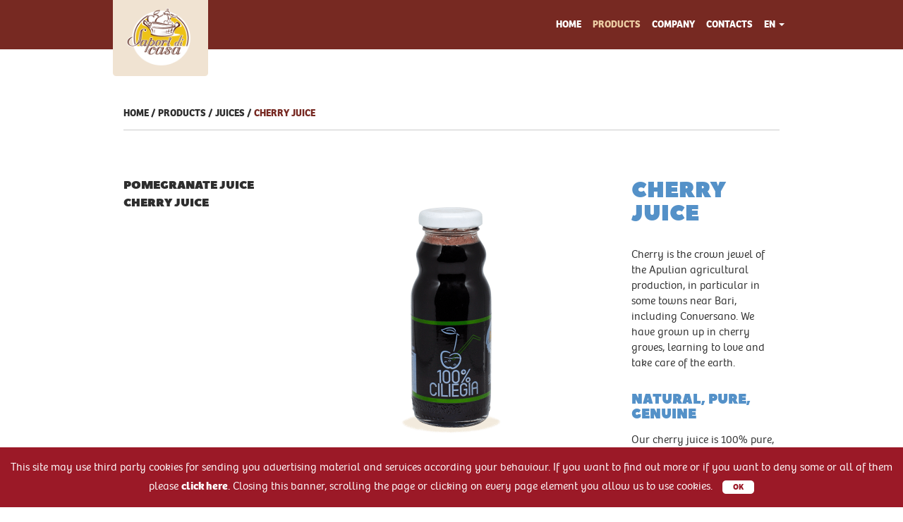

--- FILE ---
content_type: text/html; charset=UTF-8
request_url: https://www.saporidicasapuglia.com/en/products/juices/succo-di-frutta-alla-ciliegia.html
body_size: 6659
content:
    <!DOCTYPE html>
    <html lang="en">

    <head>
        <meta charset="utf-8">
        <meta http-equiv="X-UA-Compatible" content="IE=edge">
        <meta name="viewport" content="width=device-width, initial-scale=1, shrink-to-fit=no">
                    <title>Succo di frutta alla ciliegia | Sapori di Casa</title>
                        <meta property="og:type" content="article" />
                                <meta property="og:url" content="http://www.saporidicasapuglia.com/en/products/juices/succo-di-frutta-alla-ciliegia.html" />
                                <meta property="og:image" content="https://www.saporidicasapuglia.com/prodotti/immagini/1200/630/C/9496fdd389618f6ae6bb741b9af1f72b/1525344509_succo-di-frutta-alla-ciliegia_1.png" />
                                <meta property="twitter:card" content="summary" />
                                <meta property="twitter:image" content="http://www.saporidicasapuglia.com/images/120x120.jpg" />
                                <meta property="twitter:url" content="https://www.saporidicasapuglia.com/prodotti/immagini/120/120/C/df43a600186da85201cb2603eb8032cf/1525344509_succo-di-frutta-alla-ciliegia_1.png" />
                                    <link rel="alternate" hreflang="it" href="/it/prodotti/succo-di-frutta-alla-ciliegia.html" />
                            <link rel="alternate" hreflang="en" href="/en/products/juices/succo-di-frutta-alla-ciliegia.html" />
                <link href="https://www.saporidicasapuglia.com/images/favicon.png" rel="shortcut icon" type="image/png">
                <link href="https://www.saporidicasapuglia.com/css/framework.min.css" type="text/css" rel="stylesheet">
<link href="https://www.saporidicasapuglia.com/css/base.min.css" type="text/css" rel="stylesheet">

        <script type="text/javascript" src="https://www.saporidicasapuglia.com/jscript/jquery.min.js"></script>
        <script type="text/javascript">
            var lingua = "en";
            var root = "https://www.saporidicasapuglia.com/";
            var denominazione = "Sapori di Casa";
            var indirizzoAmministrativa = "Via Catanzaro, 57";
            var capAmministrativa = "70014";
            var localitaAmministrativa = "Conversano";
            var provinciaAmministrativa = "Bari";
        </script>
    </head>

    <body class="mobile extralarge  prodotti-dettaglio prodotti_succhi prodotti" onLoad="setScroll();">
                <style>
            #overlay {
                position: fixed;
                z-index: 9999999999999999999;
                top: 0;
                left: 0;
                bottom: 0;
                right: 0;
                background: #FFFFFF;
                transition: 1s 0.4s;
            }

            #progressContainer {
                position: absolute;
                top: 50%;
                transform: translateY(-50%);
                width: 100%;
                text-align: center;
            }

            #progressContainer img {
                margin: 0 auto 20px auto;
                display: inline-block;
            }

            #progress {
                height: 1px;
                background: #292b2c;
                width: 0;
                transition: 1s;
            }

            #progstat {
                margin-top: 10px;
                font-size: 0.7em;
                letter-spacing: 3px;
                width: 100%;
                text-align: center;
                color: #292b2c;
            }
        </style>
                <div class="the-fixed-container">
            <div class="the-fixed">
                <div class="menuContainer">
                    <div class="container p0">
                        <nav class="navbar navbar-toggleable-md navbar-light">
                            <button class="navbar-toggler navbar-toggler-right" type="button" data-toggle="collapse" data-target="#navbarNav" aria-controls="navbarNav" aria-expanded="false" aria-label="Cambia navigazione">
                                <span class="navbar-toggler-icon"></span>
                                <span class="navbar-toggler-icon"></span>
                                <span class="navbar-toggler-icon"></span>
                            </button>
                            <a class="navbar-brand" href="/en/">
                                <picture>
                                    <source srcset="https://www.saporidicasapuglia.com/images/logo-menu.png, https://www.saporidicasapuglia.com/images/logo-menu-retina.png 2x">
                                    <img srcset="https://www.saporidicasapuglia.com/images/logo-menu.png, https://www.saporidicasapuglia.com/images/logo-menu-retina.png" alt="Sapori di Casa Logo">
                                </picture>
                            </a>
                            <div class="collapse navbar-collapse" id="navbarNav">
                                <ul class="navbar-nav ml-auto">
                                                                                <li class="nav-item ">
                                                <a class="nav-link" href="/en/">Home</a>
                                            </li>
                                                                                    <li class="nav-item  active">
                                                <a class="nav-link" href="/en/products/">Products</a>
                                            </li>
                                                                                    <li class="nav-item ">
                                                <a class="nav-link" href="/en/company.html">Company</a>
                                            </li>
                                                                                    <li class="nav-item ">
                                                <a class="nav-link" href="/en/contacts.html">Contacts</a>
                                            </li>
                                                                            <li class="nav-item dropdown">
                                        <a class="nav-link dropdown-toggle" id="nav-dropdown-lang" role="button" data-toggle="dropdown" aria-haspopup="true" aria-expanded="false">EN</a>
                                        <ul class="no-style dropdown-menu" id="dropLangContainer" aria-labelledby="nav-dropdown-lang">
                                                                                                <li><a href="/it/prodotti/succo-di-frutta-alla-ciliegia.html">Italiano</a></li>
                                                                                    </ul>
                                    </li>
                                                                    </ul>
                            </div>
                        </nav>
                    </div>
                </div>
            </div>
        </div>
        <div class="breadcrumbs-box">
        <div class="container">
            <div class="breadcrumbs-container">
                <p class="breadcrumbs">
                                            <span class="breadcrumb home">
                            <a href="/en/" class="link">Home</a>
                        </span>
                                            <span class="breadcrumb prodotti">
                            <a href="/en/products/" class="link">Products</a>
                        </span>
                                            <span class="breadcrumb juices">
                            <a href="/en/products/juices/" class="link">Juices</a>
                        </span>
                                            <span class="breadcrumb succo-di-frutta-alla-ciliegia.html">
                            <a href="/it/prodotti/succo-di-frutta-alla-ciliegia.html" class="link">Cherry juice</a>
                        </span>
                                    </p>
            </div>
        </div>
    </div>
	<script>
		var abbinamenti = new Array();
	</script>
	<div class="container prodotto-container">
		<div class="row">
			<section class="col-lg-12">
				<article class="mb80" itemscope itemtype="http://schema.org/NewsArticle">
					<div class="row">
                        <div class="col-lg-6">
							                                        <img itemprop="image" class="anteprima_prodotto" src="https://www.saporidicasapuglia.com/prodotti/immagini/400/400/C/9cb7a07b33b130784b80cf9fd54c0829/1525344509_succo-di-frutta-alla-ciliegia_1.png">
															</div>
                        <div class="col-lg-3">
                            <div class="dettagli-container">
                                <h1 itemprop="headline" class="mb30">Cherry juice</h1>
                                                                            <div itemprop="articleBody" class="mb30">
                                                <p>Cherry is the crown jewel of the Apulian agricultural production, in particular in some towns near Bari, including Conversano. We have grown up in cherry groves, learning to love and take care of the earth.</p>

<h2>NATURAL, PURE, GENUINE</h2>

<p>Our cherry juice is 100% pure, and does not contain preservatives or food coloring.</p>                                            </div>
                                                                        <div class="row">
                                    <div class="col-12">
                                        <h2>Format</h2>
                                        <div class="col-12 tags-container">
                                            <p class="m0 tags">
                                                <span class="tag">200 ml</span>                                            </p>
                                        </div>
                                    </div>
                                </div>

                                <div class="row">
                                    <div class="col-12">
                                        <a href="#richiedi-info" class="mt30 btn btn-primary">Request information</a>
                                    </div>
                                </div>
                                <div class="row">
                                    <div class="col-10 offset-1">
                                                                            </div>
                                                                        </div>
                                </div>
                            </div>
                        <div class="col-lg-3 flex-md-first">
                                                            <ul class="no-style prodotti-same-category elenco">
                                                                            <li class="item">
                                            <h3 class="title"><a href="/en/products/juices/succo-di-frutta-al-melograno.html">Pomegranate Juice</a></h3>
                                        </li>
                                                                                <li class="item">
                                            <h3 class="title"><a href="/en/products/juices/succo-di-frutta-alla-ciliegia.html">Cherry juice</a></h3>
                                        </li>
                                                                        </ul>
                                                        </div>
                    </div>
					<div>
                                                <div class="interessanti-container">
                                        <section class="box prodotti-interessanti mt10 mb30">
                <div class="text-center">
                    <h2>They might interest you</h2>
                </div>
                <div class=" elenco prodotti-catalogo">
                    <div class="row">
                        
                            <div class="col-lg-3 item  prodotto_jams">
                                <div class="card">
                                    <a href="/en/products/jams/confettura-extra-di-fichi.html">
                                        <img class="card-img-top" src="https://www.saporidicasapuglia.com/prodotti/immagini/300/300/C/25f5d72184310160654d0ef8081f689a/1525343897_confettura-extra-di-fichi_1.png">
                                    </a>
                                    <div class="card-block">
                                        <div class="row centeredRow">
                                            <div class="col-12">
                                                <h2 class="title m0 t-align-center"><a href="/en/products/jams/confettura-extra-di-fichi.html">EXTRA FIGS JAM</a></h2>
                                            </div>
                                            <div class="col-12 tags-container">
                                                <p class="m0 t-align-center tags">
                                                    <span class="tag">320 g</span><span class="tag">600 g</span><span class="tag">3,5 kg</span>                                                </p>
                                            </div>
                                        </div>
                                    </div>
                                </div>
                            </div>
                            
                            <div class="col-lg-3 item  prodotto_sauces">
                                <div class="card">
                                    <a href="/en/products/sauces/passata-di-pomodoro-con-basilico.html">
                                        <img class="card-img-top" src="https://www.saporidicasapuglia.com/prodotti/immagini/300/300/C/fe4193423a8313f94d440f8b82bb1447/1525358613_passata-di-pomodoro-con-basilico_1.png">
                                    </a>
                                    <div class="card-block">
                                        <div class="row centeredRow">
                                            <div class="col-12">
                                                <h2 class="title m0 t-align-center"><a href="/en/products/sauces/passata-di-pomodoro-con-basilico.html">BASIL TOMATO PUREE</a></h2>
                                            </div>
                                            <div class="col-12 tags-container">
                                                <p class="m0 t-align-center tags">
                                                    <span class="tag">700 g</span>                                                </p>
                                            </div>
                                        </div>
                                    </div>
                                </div>
                            </div>
                            
                            <div class="col-lg-3 item  prodotto_sauces">
                                <div class="card">
                                    <a href="/en/products/sauces/sugo-alla-melanzana.html">
                                        <img class="card-img-top" src="https://www.saporidicasapuglia.com/prodotti/immagini/300/300/C/0c46b8d3e5325860dec632ba04c8368f/1525358638_sugo-alla-melanzana_1.png">
                                    </a>
                                    <div class="card-block">
                                        <div class="row centeredRow">
                                            <div class="col-12">
                                                <h2 class="title m0 t-align-center"><a href="/en/products/sauces/sugo-alla-melanzana.html">AUBERGINES SAUCE</a></h2>
                                            </div>
                                            <div class="col-12 tags-container">
                                                <p class="m0 t-align-center tags">
                                                    <span class="tag">280 g</span>                                                </p>
                                            </div>
                                        </div>
                                    </div>
                                </div>
                            </div>
                            
                            <div class="col-lg-3 item  prodotto_jams">
                                <div class="card">
                                    <a href="/en/products/jams/confettura-extra-di-prugne.html">
                                        <img class="card-img-top" src="https://www.saporidicasapuglia.com/prodotti/immagini/300/300/C/a9098f946935fd900f2bb6c333f1e335/1525343845_confettura-extra-di-prugne_1.png">
                                    </a>
                                    <div class="card-block">
                                        <div class="row centeredRow">
                                            <div class="col-12">
                                                <h2 class="title m0 t-align-center"><a href="/en/products/jams/confettura-extra-di-prugne.html">EXTRA PLUM JAM</a></h2>
                                            </div>
                                            <div class="col-12 tags-container">
                                                <p class="m0 t-align-center tags">
                                                    <span class="tag">320 g</span><span class="tag">600 g</span><span class="tag">3,5 kg</span>                                                </p>
                                            </div>
                                        </div>
                                    </div>
                                </div>
                            </div>
                                                </div>
                </div>
            </section>
                                    </div>
                    </div>
                </article>
            </section>
        </div>
    </div>

        <div class="modal fade" id="myRequestInfo" tabindex="-1" role="dialog" aria-labelledby="myModalLabel">
        <div class="modal-dialog" role="document">
            <div class="modal-content text-center">
                <div class="modal-header">
                    <h3 class="modal-title" id="myRequestInfoLabel">Request information</h3>
                    <button type="button" class="close" data-dismiss="modal" aria-label="Close"><span aria-hidden="true">&times;</span></button>
                </div>
                <div class="modal-body">
                        <script src="https://www.google.com/recaptcha/api.js?render=6LdNw3spAAAAALidpdL_XkucasgsWEWu19uAFYgU"></script>
    <form method=POST id="formRichiesta" name="formRichiesta"  action="/en/contacts.html">
        <input type="hidden" name="formContatti" value="-1">
        <input type="hidden" name="object" value="richiesta">        <div class="row">
            <div class="col-lg-6">
                <div class="form-group">
                    <input class="form-control"
                    id="contatti_nome"
                    tabindex="1"
                    type="text"
                    name="nome"
                    value=""
                    placeholder="First Name"
                    data-toggle="tooltip"
                    data-placement="top"
                    data-trigger="manual"
                    title="Required field">                </div>
            </div>
            <div class="col-lg-6">
                <div class="form-group">
                    <input class="form-control"
                    id="contatti_cognome"
                    tabindex="2"
                    type="text"
                    name="cognome"
                    value=""
                    placeholder="Last name"
                    data-toggle="tooltip"
                    data-placement="top"
                    data-trigger="manual"
                    title="Required field">                </div>
            </div>
        </div>
        <div class="row">
            <div class="col-lg-6">
                <div class="form-group">
                    <input class="form-control"
                    id="contatti_email"
                    tabindex="3"
                    type="text"
                    name="email"
                    value=""
                    placeholder="E-mail"
                    data-toggle="tooltip"
                    data-placement="top"
                    data-trigger="manual"
                    title="Required field">                </div>
            </div>
            <div class="col-lg-6">
                <div class="form-group">
                    <input class="form-control"
                    id="contatti_telefono"
                    tabindex="4"
                    type="tel"
                    name="telefono"
                    value=""
                    placeholder="Telephone"
                    data-toggle="tooltip"
                    data-placement="top"
                    data-trigger="manual"
                    title="Required field">                </div>
            </div>
        </div>
        <div class="row">
            <div class="col-lg-12">
                <div class="form-group">
                    <textarea rows=7 name="messaggio" tabindex="5" class="form-control" placeholder="Message" data-toggle="tooltip" data-placement="top" data-trigger="manual" title="Required field"></textarea>
                    <label class="accepted">
                        <input type="checkbox" tabindex="6" name="accetto" id="check" data-field="check" data-toggle="tooltip" data-placement="top" data-trigger="manual" title="Please accept the policy"> I read and accepted the                         <a href="/en/privacy-policy.html" target=_blank>privacy policy</a>
                    </label>
                </div>
                <div class="form-group">
                    <span class="btn btn-primary" type="button" onClick="inviaForm()" id="trueSubmit" name="inviaMessaggio">Send</span>
                </div>
            </div>
        </div>
    </form>
    <script>
        function inviaForm() {
            grecaptcha.ready(function() {
                grecaptcha.execute('6LdNw3spAAAAALidpdL_XkucasgsWEWu19uAFYgU', {
                    action: 'formContatti'
                }).then(function(token) {
                    $('form#formRichiesta').prepend('<input type="hidden" name="g-recaptcha-response" value="' + token + '">');
                    // vera funzione di submit
                    submit('formRichiesta')
                    form[0].reset();
                });
            });
        }
    </script>
                </div>
                <div class="modal-footer">
                    <button type="button" class="btn btn-secondary" data-dismiss="modal">Close</button>
                </div>
            </div>
        </div>
    </div>
    <script type="text/javascript">
        $(window).load(function() {
            $('a[href="#richiedi-info"]').click(function() {
                $('#myRequestInfo').modal('show');
            });
        });
    </script>

	<script type="text/javascript">
		var MAX_QUANTITY = 0;
		var STEP = 1;
		var CONST_MAX_QUANTITY = 0;
		$(".etichettaVariante").click(function(elem){
			MAX_QUANTITY = $(this).data("max");
			if($("#quantity").val() > MAX_QUANTITY)
				$("#quantity").val(MAX_QUANTITY);
		});

		$(".abbinamenti").click(function(){
			var abb = $(this).data("abb");
			var q = $(this).children("option:selected").data("q");
			//console.log("quantita variante:"+q+" slot:"+abb);
			abbinamenti[abb].idA = this.value;
			var q = scorriSlotPerCercareLaQuantitaMinima();
			$("#maxPz").html(q);
			MAX_QUANTITY = q;
			stabilizzaQuantita();
		});

		$("#quantity").change(stabilizzaQuantita);

		function stabilizzaQuantita()
		{
			//console.log("Stabilizzo");
			var q = $("#quantity").val();
			q = getPossibileQuantita(q, STEP, MAX_QUANTITY);
			$("#quantity").val(q);
		}

		function resetAbbinamenti()
		{
			var numSlot = $(".abbinamenti").length;
			for(i=0; i<numSlot; i++)
			{
				var abb = $(this).data("abb");
				abbinamenti[abb].idA = this.value;
			}

			//TODO: aggiustare 'sto macello prima di non capirci più niente

			for(i=0; i<numSlot; i++)
			{
				var option = $(".abbinamenti").eq(i).children("option:selected");
				var q = option.data("q");
				if(q < quantita)
					quantita = q;
			}
		}


		function scorriSlotPerCercareLaQuantitaMinima()
		{
			var numSlot = $(".abbinamenti").length;
			var quantita = CONST_MAX_QUANTITY;
			for(i=0; i<numSlot; i++)
			{
				var option = $(".abbinamenti").eq(i).children("option:selected");
				var q = option.data("q");
				if(q < quantita)
					quantita = q;
			}
			return quantita;
		}

		/*function clickSelected(elem){
			var q = $(elem).children("option:selected").data("q");
			var abb = $(elem).children("option:selected").data("abb");
			console.log("quantita variante: "+q+" abb:"+abb);
			abbinamenti[abb].idA = this.value;
		}*/

		function procediAggiunta(){
									var idP = "51";
															var idPv = "";
														var quantita = $('#quantity').val();
						addToCart(idP, idPv, quantita);
							}

		
		function plus(elem)
		{
			var text = $(elem).siblings(".quantity").eq(0);
			var val = text.val();
			console.log("plus: "+val+" - "+MAX_QUANTITY);
			if(val == undefined)
				val = 1;
			else
			{
				val = val * 1;
				if((val+STEP)<=MAX_QUANTITY)
					val = (val*1)+STEP;
			}
			$(elem).siblings(".quantity").eq(0).val(val);
			if (typeof updateCart === "function") {
			    updateCart();
			}
		}

		function minus(elem)
		{
			var text = $(elem).siblings(".quantity").eq(0);
			var val = text.val();
			if((val == undefined) || (((val*1)-STEP) < STEP))
				val = STEP;
			else
				val = (val*1)-STEP;
			$(elem).siblings(".quantity").eq(0).val(val);
			if (typeof updateCart === "function") {
			    updateCart();
			}
		}
	</script>
        <footer>
            <div class="upperFooter">
                <div class="container">
                    <div class="row">
                        <div class="col-md-3">
                            <div class="logo-box mt20">
                                <div class="row">
                                    <div class="col-lg-10 col-md-10 col-sm-10 col-xs-10 offset-sm-1 offset-xs-1">
                                        <a href="/en/">
                                            <picture>
                                                <source srcset="https://www.saporidicasapuglia.com/images/logo-footer.png, https://www.saporidicasapuglia.com/images/logo-footer-retina.png 2x">
                                                <img srcset="https://www.saporidicasapuglia.com/images/logo-footer.png, https://www.saporidicasapuglia.com/images/logo-footer-retina.png" class="logoFooter">
                                            </picture>
                                        </a>
                                    </div>
                                </div>
                            </div>
                        </div>
                        <div class="col-md-3">
                            <div class="contatti-box mt20">
                                <h3>Contact us</h3>
                                    <div class="info_generali">
                    <p itemprop="address" itemscope itemtype="http://schema.org/PostalAddress">
                <span itemprop="streetAddress">Via Catanzaro, 57</span><br>
                <span itemprop="postalCode">70014</span>
                <span itemprop="addressLocality">Conversano</span>
                <span itemprop="addressRegion">Bari</span><br>
            </p>
                    <p>
                VAT code: <span itemprop="vatID">08244630722</span>
            </p>
                    <p>
                Tel: <a href="tel: 0804957846" itemprop="telephone">0804957846</a><br>
                                    Fax: <span itemprop="fax">0804957846</span>
                            </p>
                    <p class="mt10">
                <a href="mailto:info@saporidicasa.biz">info@saporidicasa.biz</a>
            </p>
            </div>
                                <div>
                                    <ul class="no-style aligned">
                                        <li class="nav-item socialLink"><a class="nav-link" href="https://www.facebook.com/SaporiDiCasaDiSalzoAnna" target=_blank><span class="fab fa-facebook"></span></a></li><li class="nav-item socialLink"><a class="nav-link" href="https://twitter.com/sapori_dicasa" target=_blank><span class="fab fa-twitter"></span></a></li><li class="nav-item socialLink"><a class="nav-link" href="https://www.youtube.com/user/SaporidicasaSalzo" target=_blank><span class="fab fa-youtube"></span></a></li>                                    </ul>
                                </div>
                            </div>
                        </div>
                        <div class="col-md-3">
                            <div class="sitemap-box mt20">
                                <h3>Sitemap</h3>
                                <div>
                                    <ul class="no-style">
                                                                                        <li>
                                                    <a href="/en/">Home</a>
                                                </li>
                                                                                        <li>
                                                    <a href="/en/products/">Products</a>
                                                </li>
                                                                                        <li>
                                                    <a href="/en/company.html">Company</a>
                                                </li>
                                                                                        <li>
                                                    <a href="/en/contacts.html">Contacts</a>
                                                </li>
                                                                            </ul>
                                </div>
                            </div>
                        </div>
                        <div class="col-md-3">
                            <div class="newsletter-box mt20">
                                <h3>Newsletter</h3>
                                <div>
                                    <p>Write your email</p>
                                    <form method="POST" id="formNewsletter" name="formNewsletter" class="form newsletter">
                                        <fieldset>
                                            <div class="input-group">
                                                <input type="text" id="emailNewsletter" class="form-control" name="emailNewsletter" aria-describedby="basic-addon2">
                                            </div>
                                            <div class="input-group">
                                                <label class="accepted"><input id="checkNewsletter" type="checkbox" name="accettoNewsletter"> I read and accepted the <a href="/en/newsletter-policy.html" target="_blank">newsletter policy</a></label>
                                            </div>
                                            <div class="input-group">
                                                <span class="btn btn-primary" onClick="checkNewsletterForm()" id="basic-addon2">Send</span>
                                            </div>
                                            <script>
                                                function checkNewsletterForm() {
                                                    if (($("#checkNewsletter").is(":checked")) && ($("#emailNewsletter").val() != ''))
                                                        document.forms["formNewsletter"].submit();
                                                    else
                                                        alert("Please accept the newsletter policy and type your e-mail before proceeding.");
                                                }
                                            </script>
                                        </fieldset>
                                    </form>
                                </div>
                            </div>
                        </div>
                    </div>
                </div>
            </div>
            <div class="lowerFooter">
                <div class="container-fluid">
                    <div class="row centeredRow">
                        <div class="col-12 col-md-2 text-left copy">
                            <p class="m0">&copy; Sapori di Casa 2026</p>
                        </div>
                        <div class="col-12 col-md-8 text-center">
                            <nav class="footerMenu">
                                <ul class="no-style">
                                                                                <li>
                                                <a href="/en/work-with-us.html">Work with us</a>
                                            </li>
                                                                                <li>
                                                <a href="/en/privacy-policy.html">Privacy policy</a>
                                            </li>
                                                                                <li>
                                                <a href="/en/cookie-policy.html">Cookie policy</a>
                                            </li>
                                                                                <li>
                                                <a href="/en/newsletter-policy.html">Newsletter policy</a>
                                            </li>
                                                                                <li>
                                                <a href="/en/company-information.html">Company information</a>
                                            </li>
                                                                                <li>
                                                <a href="/en/sitemap.html">Sitemap</a>
                                            </li>
                                                                    </ul>
                            </nav>
                        </div>
                        <div class="col-12 col-md-2 text-right bp">
                            <a href="https://www.brainpull.com" target=_blank>
                                <picture>
                                    <source srcset="https://www.saporidicasapuglia.com/images/logo-brainpull.png, https://www.saporidicasapuglia.com/images/logo-brainpull-retina.png 2x">
                                    <img srcset="https://www.saporidicasapuglia.com/images/logo-brainpull.png, https://www.saporidicasapuglia.com/images/logo-brainpull-retina.png" class="logoFooter">
                                </picture>
                            </a>
                        </div>
                    </div>
                </div>
            </div>
        </footer>
        <script type="text/javascript" src="https://maps.googleapis.com/maps/api/js?v=3.exp&key=AIzaSyCsZbvktxD4Vmx8A28t1lBLCZEsiIkYC-M"></script>
        
        <link rel="stylesheet" href="https://cdnjs.cloudflare.com/ajax/libs/jquery-confirm/3.3.0/jquery-confirm.min.css">
        <script src="https://cdnjs.cloudflare.com/ajax/libs/jquery-confirm/3.3.0/jquery-confirm.min.js"></script>

        <script type="text/javascript" src="https://www.saporidicasapuglia.com/jscript/framework.min.js"></script>
<script type="text/javascript" src="https://www.saporidicasapuglia.com/jscript/app.min.js"></script>
        <script type="text/javascript">
            window.COOKIES_ENABLER.init({
                scriptClass: 'ce-script',
                iframeClass: 'ce-iframe',
                acceptClass: 'ce-accept',
                dismissClass: 'ce-dismiss',
                bannerClass: 'ce-banner',
                bannerHTML: '<p>This site may use third party cookies for sending you advertising material and services according your behaviour. If you want to find out more or if you want to deny some or all af them please <a href="/en/cookie-policy.html" target=_blank>click here</a>. Closing this banner, scrolling the page or clicking on every page element you allow us to use cookies. <span class="ce-accept">OK</span></p>',
                eventScroll: true,
                scrollOffset: 100,
                clickOutside: true,
                //wildcardDomain: true,
                cookie: {
                    name: 'ce-cookie',
                    duration: 365
                },
                preventIframes: true
            });
        </script>
    </body>

    </html>


--- FILE ---
content_type: text/html; charset=utf-8
request_url: https://www.google.com/recaptcha/api2/anchor?ar=1&k=6LdNw3spAAAAALidpdL_XkucasgsWEWu19uAFYgU&co=aHR0cHM6Ly93d3cuc2Fwb3JpZGljYXNhcHVnbGlhLmNvbTo0NDM.&hl=en&v=N67nZn4AqZkNcbeMu4prBgzg&size=invisible&anchor-ms=20000&execute-ms=30000&cb=aj1ttsni5g1l
body_size: 49740
content:
<!DOCTYPE HTML><html dir="ltr" lang="en"><head><meta http-equiv="Content-Type" content="text/html; charset=UTF-8">
<meta http-equiv="X-UA-Compatible" content="IE=edge">
<title>reCAPTCHA</title>
<style type="text/css">
/* cyrillic-ext */
@font-face {
  font-family: 'Roboto';
  font-style: normal;
  font-weight: 400;
  font-stretch: 100%;
  src: url(//fonts.gstatic.com/s/roboto/v48/KFO7CnqEu92Fr1ME7kSn66aGLdTylUAMa3GUBHMdazTgWw.woff2) format('woff2');
  unicode-range: U+0460-052F, U+1C80-1C8A, U+20B4, U+2DE0-2DFF, U+A640-A69F, U+FE2E-FE2F;
}
/* cyrillic */
@font-face {
  font-family: 'Roboto';
  font-style: normal;
  font-weight: 400;
  font-stretch: 100%;
  src: url(//fonts.gstatic.com/s/roboto/v48/KFO7CnqEu92Fr1ME7kSn66aGLdTylUAMa3iUBHMdazTgWw.woff2) format('woff2');
  unicode-range: U+0301, U+0400-045F, U+0490-0491, U+04B0-04B1, U+2116;
}
/* greek-ext */
@font-face {
  font-family: 'Roboto';
  font-style: normal;
  font-weight: 400;
  font-stretch: 100%;
  src: url(//fonts.gstatic.com/s/roboto/v48/KFO7CnqEu92Fr1ME7kSn66aGLdTylUAMa3CUBHMdazTgWw.woff2) format('woff2');
  unicode-range: U+1F00-1FFF;
}
/* greek */
@font-face {
  font-family: 'Roboto';
  font-style: normal;
  font-weight: 400;
  font-stretch: 100%;
  src: url(//fonts.gstatic.com/s/roboto/v48/KFO7CnqEu92Fr1ME7kSn66aGLdTylUAMa3-UBHMdazTgWw.woff2) format('woff2');
  unicode-range: U+0370-0377, U+037A-037F, U+0384-038A, U+038C, U+038E-03A1, U+03A3-03FF;
}
/* math */
@font-face {
  font-family: 'Roboto';
  font-style: normal;
  font-weight: 400;
  font-stretch: 100%;
  src: url(//fonts.gstatic.com/s/roboto/v48/KFO7CnqEu92Fr1ME7kSn66aGLdTylUAMawCUBHMdazTgWw.woff2) format('woff2');
  unicode-range: U+0302-0303, U+0305, U+0307-0308, U+0310, U+0312, U+0315, U+031A, U+0326-0327, U+032C, U+032F-0330, U+0332-0333, U+0338, U+033A, U+0346, U+034D, U+0391-03A1, U+03A3-03A9, U+03B1-03C9, U+03D1, U+03D5-03D6, U+03F0-03F1, U+03F4-03F5, U+2016-2017, U+2034-2038, U+203C, U+2040, U+2043, U+2047, U+2050, U+2057, U+205F, U+2070-2071, U+2074-208E, U+2090-209C, U+20D0-20DC, U+20E1, U+20E5-20EF, U+2100-2112, U+2114-2115, U+2117-2121, U+2123-214F, U+2190, U+2192, U+2194-21AE, U+21B0-21E5, U+21F1-21F2, U+21F4-2211, U+2213-2214, U+2216-22FF, U+2308-230B, U+2310, U+2319, U+231C-2321, U+2336-237A, U+237C, U+2395, U+239B-23B7, U+23D0, U+23DC-23E1, U+2474-2475, U+25AF, U+25B3, U+25B7, U+25BD, U+25C1, U+25CA, U+25CC, U+25FB, U+266D-266F, U+27C0-27FF, U+2900-2AFF, U+2B0E-2B11, U+2B30-2B4C, U+2BFE, U+3030, U+FF5B, U+FF5D, U+1D400-1D7FF, U+1EE00-1EEFF;
}
/* symbols */
@font-face {
  font-family: 'Roboto';
  font-style: normal;
  font-weight: 400;
  font-stretch: 100%;
  src: url(//fonts.gstatic.com/s/roboto/v48/KFO7CnqEu92Fr1ME7kSn66aGLdTylUAMaxKUBHMdazTgWw.woff2) format('woff2');
  unicode-range: U+0001-000C, U+000E-001F, U+007F-009F, U+20DD-20E0, U+20E2-20E4, U+2150-218F, U+2190, U+2192, U+2194-2199, U+21AF, U+21E6-21F0, U+21F3, U+2218-2219, U+2299, U+22C4-22C6, U+2300-243F, U+2440-244A, U+2460-24FF, U+25A0-27BF, U+2800-28FF, U+2921-2922, U+2981, U+29BF, U+29EB, U+2B00-2BFF, U+4DC0-4DFF, U+FFF9-FFFB, U+10140-1018E, U+10190-1019C, U+101A0, U+101D0-101FD, U+102E0-102FB, U+10E60-10E7E, U+1D2C0-1D2D3, U+1D2E0-1D37F, U+1F000-1F0FF, U+1F100-1F1AD, U+1F1E6-1F1FF, U+1F30D-1F30F, U+1F315, U+1F31C, U+1F31E, U+1F320-1F32C, U+1F336, U+1F378, U+1F37D, U+1F382, U+1F393-1F39F, U+1F3A7-1F3A8, U+1F3AC-1F3AF, U+1F3C2, U+1F3C4-1F3C6, U+1F3CA-1F3CE, U+1F3D4-1F3E0, U+1F3ED, U+1F3F1-1F3F3, U+1F3F5-1F3F7, U+1F408, U+1F415, U+1F41F, U+1F426, U+1F43F, U+1F441-1F442, U+1F444, U+1F446-1F449, U+1F44C-1F44E, U+1F453, U+1F46A, U+1F47D, U+1F4A3, U+1F4B0, U+1F4B3, U+1F4B9, U+1F4BB, U+1F4BF, U+1F4C8-1F4CB, U+1F4D6, U+1F4DA, U+1F4DF, U+1F4E3-1F4E6, U+1F4EA-1F4ED, U+1F4F7, U+1F4F9-1F4FB, U+1F4FD-1F4FE, U+1F503, U+1F507-1F50B, U+1F50D, U+1F512-1F513, U+1F53E-1F54A, U+1F54F-1F5FA, U+1F610, U+1F650-1F67F, U+1F687, U+1F68D, U+1F691, U+1F694, U+1F698, U+1F6AD, U+1F6B2, U+1F6B9-1F6BA, U+1F6BC, U+1F6C6-1F6CF, U+1F6D3-1F6D7, U+1F6E0-1F6EA, U+1F6F0-1F6F3, U+1F6F7-1F6FC, U+1F700-1F7FF, U+1F800-1F80B, U+1F810-1F847, U+1F850-1F859, U+1F860-1F887, U+1F890-1F8AD, U+1F8B0-1F8BB, U+1F8C0-1F8C1, U+1F900-1F90B, U+1F93B, U+1F946, U+1F984, U+1F996, U+1F9E9, U+1FA00-1FA6F, U+1FA70-1FA7C, U+1FA80-1FA89, U+1FA8F-1FAC6, U+1FACE-1FADC, U+1FADF-1FAE9, U+1FAF0-1FAF8, U+1FB00-1FBFF;
}
/* vietnamese */
@font-face {
  font-family: 'Roboto';
  font-style: normal;
  font-weight: 400;
  font-stretch: 100%;
  src: url(//fonts.gstatic.com/s/roboto/v48/KFO7CnqEu92Fr1ME7kSn66aGLdTylUAMa3OUBHMdazTgWw.woff2) format('woff2');
  unicode-range: U+0102-0103, U+0110-0111, U+0128-0129, U+0168-0169, U+01A0-01A1, U+01AF-01B0, U+0300-0301, U+0303-0304, U+0308-0309, U+0323, U+0329, U+1EA0-1EF9, U+20AB;
}
/* latin-ext */
@font-face {
  font-family: 'Roboto';
  font-style: normal;
  font-weight: 400;
  font-stretch: 100%;
  src: url(//fonts.gstatic.com/s/roboto/v48/KFO7CnqEu92Fr1ME7kSn66aGLdTylUAMa3KUBHMdazTgWw.woff2) format('woff2');
  unicode-range: U+0100-02BA, U+02BD-02C5, U+02C7-02CC, U+02CE-02D7, U+02DD-02FF, U+0304, U+0308, U+0329, U+1D00-1DBF, U+1E00-1E9F, U+1EF2-1EFF, U+2020, U+20A0-20AB, U+20AD-20C0, U+2113, U+2C60-2C7F, U+A720-A7FF;
}
/* latin */
@font-face {
  font-family: 'Roboto';
  font-style: normal;
  font-weight: 400;
  font-stretch: 100%;
  src: url(//fonts.gstatic.com/s/roboto/v48/KFO7CnqEu92Fr1ME7kSn66aGLdTylUAMa3yUBHMdazQ.woff2) format('woff2');
  unicode-range: U+0000-00FF, U+0131, U+0152-0153, U+02BB-02BC, U+02C6, U+02DA, U+02DC, U+0304, U+0308, U+0329, U+2000-206F, U+20AC, U+2122, U+2191, U+2193, U+2212, U+2215, U+FEFF, U+FFFD;
}
/* cyrillic-ext */
@font-face {
  font-family: 'Roboto';
  font-style: normal;
  font-weight: 500;
  font-stretch: 100%;
  src: url(//fonts.gstatic.com/s/roboto/v48/KFO7CnqEu92Fr1ME7kSn66aGLdTylUAMa3GUBHMdazTgWw.woff2) format('woff2');
  unicode-range: U+0460-052F, U+1C80-1C8A, U+20B4, U+2DE0-2DFF, U+A640-A69F, U+FE2E-FE2F;
}
/* cyrillic */
@font-face {
  font-family: 'Roboto';
  font-style: normal;
  font-weight: 500;
  font-stretch: 100%;
  src: url(//fonts.gstatic.com/s/roboto/v48/KFO7CnqEu92Fr1ME7kSn66aGLdTylUAMa3iUBHMdazTgWw.woff2) format('woff2');
  unicode-range: U+0301, U+0400-045F, U+0490-0491, U+04B0-04B1, U+2116;
}
/* greek-ext */
@font-face {
  font-family: 'Roboto';
  font-style: normal;
  font-weight: 500;
  font-stretch: 100%;
  src: url(//fonts.gstatic.com/s/roboto/v48/KFO7CnqEu92Fr1ME7kSn66aGLdTylUAMa3CUBHMdazTgWw.woff2) format('woff2');
  unicode-range: U+1F00-1FFF;
}
/* greek */
@font-face {
  font-family: 'Roboto';
  font-style: normal;
  font-weight: 500;
  font-stretch: 100%;
  src: url(//fonts.gstatic.com/s/roboto/v48/KFO7CnqEu92Fr1ME7kSn66aGLdTylUAMa3-UBHMdazTgWw.woff2) format('woff2');
  unicode-range: U+0370-0377, U+037A-037F, U+0384-038A, U+038C, U+038E-03A1, U+03A3-03FF;
}
/* math */
@font-face {
  font-family: 'Roboto';
  font-style: normal;
  font-weight: 500;
  font-stretch: 100%;
  src: url(//fonts.gstatic.com/s/roboto/v48/KFO7CnqEu92Fr1ME7kSn66aGLdTylUAMawCUBHMdazTgWw.woff2) format('woff2');
  unicode-range: U+0302-0303, U+0305, U+0307-0308, U+0310, U+0312, U+0315, U+031A, U+0326-0327, U+032C, U+032F-0330, U+0332-0333, U+0338, U+033A, U+0346, U+034D, U+0391-03A1, U+03A3-03A9, U+03B1-03C9, U+03D1, U+03D5-03D6, U+03F0-03F1, U+03F4-03F5, U+2016-2017, U+2034-2038, U+203C, U+2040, U+2043, U+2047, U+2050, U+2057, U+205F, U+2070-2071, U+2074-208E, U+2090-209C, U+20D0-20DC, U+20E1, U+20E5-20EF, U+2100-2112, U+2114-2115, U+2117-2121, U+2123-214F, U+2190, U+2192, U+2194-21AE, U+21B0-21E5, U+21F1-21F2, U+21F4-2211, U+2213-2214, U+2216-22FF, U+2308-230B, U+2310, U+2319, U+231C-2321, U+2336-237A, U+237C, U+2395, U+239B-23B7, U+23D0, U+23DC-23E1, U+2474-2475, U+25AF, U+25B3, U+25B7, U+25BD, U+25C1, U+25CA, U+25CC, U+25FB, U+266D-266F, U+27C0-27FF, U+2900-2AFF, U+2B0E-2B11, U+2B30-2B4C, U+2BFE, U+3030, U+FF5B, U+FF5D, U+1D400-1D7FF, U+1EE00-1EEFF;
}
/* symbols */
@font-face {
  font-family: 'Roboto';
  font-style: normal;
  font-weight: 500;
  font-stretch: 100%;
  src: url(//fonts.gstatic.com/s/roboto/v48/KFO7CnqEu92Fr1ME7kSn66aGLdTylUAMaxKUBHMdazTgWw.woff2) format('woff2');
  unicode-range: U+0001-000C, U+000E-001F, U+007F-009F, U+20DD-20E0, U+20E2-20E4, U+2150-218F, U+2190, U+2192, U+2194-2199, U+21AF, U+21E6-21F0, U+21F3, U+2218-2219, U+2299, U+22C4-22C6, U+2300-243F, U+2440-244A, U+2460-24FF, U+25A0-27BF, U+2800-28FF, U+2921-2922, U+2981, U+29BF, U+29EB, U+2B00-2BFF, U+4DC0-4DFF, U+FFF9-FFFB, U+10140-1018E, U+10190-1019C, U+101A0, U+101D0-101FD, U+102E0-102FB, U+10E60-10E7E, U+1D2C0-1D2D3, U+1D2E0-1D37F, U+1F000-1F0FF, U+1F100-1F1AD, U+1F1E6-1F1FF, U+1F30D-1F30F, U+1F315, U+1F31C, U+1F31E, U+1F320-1F32C, U+1F336, U+1F378, U+1F37D, U+1F382, U+1F393-1F39F, U+1F3A7-1F3A8, U+1F3AC-1F3AF, U+1F3C2, U+1F3C4-1F3C6, U+1F3CA-1F3CE, U+1F3D4-1F3E0, U+1F3ED, U+1F3F1-1F3F3, U+1F3F5-1F3F7, U+1F408, U+1F415, U+1F41F, U+1F426, U+1F43F, U+1F441-1F442, U+1F444, U+1F446-1F449, U+1F44C-1F44E, U+1F453, U+1F46A, U+1F47D, U+1F4A3, U+1F4B0, U+1F4B3, U+1F4B9, U+1F4BB, U+1F4BF, U+1F4C8-1F4CB, U+1F4D6, U+1F4DA, U+1F4DF, U+1F4E3-1F4E6, U+1F4EA-1F4ED, U+1F4F7, U+1F4F9-1F4FB, U+1F4FD-1F4FE, U+1F503, U+1F507-1F50B, U+1F50D, U+1F512-1F513, U+1F53E-1F54A, U+1F54F-1F5FA, U+1F610, U+1F650-1F67F, U+1F687, U+1F68D, U+1F691, U+1F694, U+1F698, U+1F6AD, U+1F6B2, U+1F6B9-1F6BA, U+1F6BC, U+1F6C6-1F6CF, U+1F6D3-1F6D7, U+1F6E0-1F6EA, U+1F6F0-1F6F3, U+1F6F7-1F6FC, U+1F700-1F7FF, U+1F800-1F80B, U+1F810-1F847, U+1F850-1F859, U+1F860-1F887, U+1F890-1F8AD, U+1F8B0-1F8BB, U+1F8C0-1F8C1, U+1F900-1F90B, U+1F93B, U+1F946, U+1F984, U+1F996, U+1F9E9, U+1FA00-1FA6F, U+1FA70-1FA7C, U+1FA80-1FA89, U+1FA8F-1FAC6, U+1FACE-1FADC, U+1FADF-1FAE9, U+1FAF0-1FAF8, U+1FB00-1FBFF;
}
/* vietnamese */
@font-face {
  font-family: 'Roboto';
  font-style: normal;
  font-weight: 500;
  font-stretch: 100%;
  src: url(//fonts.gstatic.com/s/roboto/v48/KFO7CnqEu92Fr1ME7kSn66aGLdTylUAMa3OUBHMdazTgWw.woff2) format('woff2');
  unicode-range: U+0102-0103, U+0110-0111, U+0128-0129, U+0168-0169, U+01A0-01A1, U+01AF-01B0, U+0300-0301, U+0303-0304, U+0308-0309, U+0323, U+0329, U+1EA0-1EF9, U+20AB;
}
/* latin-ext */
@font-face {
  font-family: 'Roboto';
  font-style: normal;
  font-weight: 500;
  font-stretch: 100%;
  src: url(//fonts.gstatic.com/s/roboto/v48/KFO7CnqEu92Fr1ME7kSn66aGLdTylUAMa3KUBHMdazTgWw.woff2) format('woff2');
  unicode-range: U+0100-02BA, U+02BD-02C5, U+02C7-02CC, U+02CE-02D7, U+02DD-02FF, U+0304, U+0308, U+0329, U+1D00-1DBF, U+1E00-1E9F, U+1EF2-1EFF, U+2020, U+20A0-20AB, U+20AD-20C0, U+2113, U+2C60-2C7F, U+A720-A7FF;
}
/* latin */
@font-face {
  font-family: 'Roboto';
  font-style: normal;
  font-weight: 500;
  font-stretch: 100%;
  src: url(//fonts.gstatic.com/s/roboto/v48/KFO7CnqEu92Fr1ME7kSn66aGLdTylUAMa3yUBHMdazQ.woff2) format('woff2');
  unicode-range: U+0000-00FF, U+0131, U+0152-0153, U+02BB-02BC, U+02C6, U+02DA, U+02DC, U+0304, U+0308, U+0329, U+2000-206F, U+20AC, U+2122, U+2191, U+2193, U+2212, U+2215, U+FEFF, U+FFFD;
}
/* cyrillic-ext */
@font-face {
  font-family: 'Roboto';
  font-style: normal;
  font-weight: 900;
  font-stretch: 100%;
  src: url(//fonts.gstatic.com/s/roboto/v48/KFO7CnqEu92Fr1ME7kSn66aGLdTylUAMa3GUBHMdazTgWw.woff2) format('woff2');
  unicode-range: U+0460-052F, U+1C80-1C8A, U+20B4, U+2DE0-2DFF, U+A640-A69F, U+FE2E-FE2F;
}
/* cyrillic */
@font-face {
  font-family: 'Roboto';
  font-style: normal;
  font-weight: 900;
  font-stretch: 100%;
  src: url(//fonts.gstatic.com/s/roboto/v48/KFO7CnqEu92Fr1ME7kSn66aGLdTylUAMa3iUBHMdazTgWw.woff2) format('woff2');
  unicode-range: U+0301, U+0400-045F, U+0490-0491, U+04B0-04B1, U+2116;
}
/* greek-ext */
@font-face {
  font-family: 'Roboto';
  font-style: normal;
  font-weight: 900;
  font-stretch: 100%;
  src: url(//fonts.gstatic.com/s/roboto/v48/KFO7CnqEu92Fr1ME7kSn66aGLdTylUAMa3CUBHMdazTgWw.woff2) format('woff2');
  unicode-range: U+1F00-1FFF;
}
/* greek */
@font-face {
  font-family: 'Roboto';
  font-style: normal;
  font-weight: 900;
  font-stretch: 100%;
  src: url(//fonts.gstatic.com/s/roboto/v48/KFO7CnqEu92Fr1ME7kSn66aGLdTylUAMa3-UBHMdazTgWw.woff2) format('woff2');
  unicode-range: U+0370-0377, U+037A-037F, U+0384-038A, U+038C, U+038E-03A1, U+03A3-03FF;
}
/* math */
@font-face {
  font-family: 'Roboto';
  font-style: normal;
  font-weight: 900;
  font-stretch: 100%;
  src: url(//fonts.gstatic.com/s/roboto/v48/KFO7CnqEu92Fr1ME7kSn66aGLdTylUAMawCUBHMdazTgWw.woff2) format('woff2');
  unicode-range: U+0302-0303, U+0305, U+0307-0308, U+0310, U+0312, U+0315, U+031A, U+0326-0327, U+032C, U+032F-0330, U+0332-0333, U+0338, U+033A, U+0346, U+034D, U+0391-03A1, U+03A3-03A9, U+03B1-03C9, U+03D1, U+03D5-03D6, U+03F0-03F1, U+03F4-03F5, U+2016-2017, U+2034-2038, U+203C, U+2040, U+2043, U+2047, U+2050, U+2057, U+205F, U+2070-2071, U+2074-208E, U+2090-209C, U+20D0-20DC, U+20E1, U+20E5-20EF, U+2100-2112, U+2114-2115, U+2117-2121, U+2123-214F, U+2190, U+2192, U+2194-21AE, U+21B0-21E5, U+21F1-21F2, U+21F4-2211, U+2213-2214, U+2216-22FF, U+2308-230B, U+2310, U+2319, U+231C-2321, U+2336-237A, U+237C, U+2395, U+239B-23B7, U+23D0, U+23DC-23E1, U+2474-2475, U+25AF, U+25B3, U+25B7, U+25BD, U+25C1, U+25CA, U+25CC, U+25FB, U+266D-266F, U+27C0-27FF, U+2900-2AFF, U+2B0E-2B11, U+2B30-2B4C, U+2BFE, U+3030, U+FF5B, U+FF5D, U+1D400-1D7FF, U+1EE00-1EEFF;
}
/* symbols */
@font-face {
  font-family: 'Roboto';
  font-style: normal;
  font-weight: 900;
  font-stretch: 100%;
  src: url(//fonts.gstatic.com/s/roboto/v48/KFO7CnqEu92Fr1ME7kSn66aGLdTylUAMaxKUBHMdazTgWw.woff2) format('woff2');
  unicode-range: U+0001-000C, U+000E-001F, U+007F-009F, U+20DD-20E0, U+20E2-20E4, U+2150-218F, U+2190, U+2192, U+2194-2199, U+21AF, U+21E6-21F0, U+21F3, U+2218-2219, U+2299, U+22C4-22C6, U+2300-243F, U+2440-244A, U+2460-24FF, U+25A0-27BF, U+2800-28FF, U+2921-2922, U+2981, U+29BF, U+29EB, U+2B00-2BFF, U+4DC0-4DFF, U+FFF9-FFFB, U+10140-1018E, U+10190-1019C, U+101A0, U+101D0-101FD, U+102E0-102FB, U+10E60-10E7E, U+1D2C0-1D2D3, U+1D2E0-1D37F, U+1F000-1F0FF, U+1F100-1F1AD, U+1F1E6-1F1FF, U+1F30D-1F30F, U+1F315, U+1F31C, U+1F31E, U+1F320-1F32C, U+1F336, U+1F378, U+1F37D, U+1F382, U+1F393-1F39F, U+1F3A7-1F3A8, U+1F3AC-1F3AF, U+1F3C2, U+1F3C4-1F3C6, U+1F3CA-1F3CE, U+1F3D4-1F3E0, U+1F3ED, U+1F3F1-1F3F3, U+1F3F5-1F3F7, U+1F408, U+1F415, U+1F41F, U+1F426, U+1F43F, U+1F441-1F442, U+1F444, U+1F446-1F449, U+1F44C-1F44E, U+1F453, U+1F46A, U+1F47D, U+1F4A3, U+1F4B0, U+1F4B3, U+1F4B9, U+1F4BB, U+1F4BF, U+1F4C8-1F4CB, U+1F4D6, U+1F4DA, U+1F4DF, U+1F4E3-1F4E6, U+1F4EA-1F4ED, U+1F4F7, U+1F4F9-1F4FB, U+1F4FD-1F4FE, U+1F503, U+1F507-1F50B, U+1F50D, U+1F512-1F513, U+1F53E-1F54A, U+1F54F-1F5FA, U+1F610, U+1F650-1F67F, U+1F687, U+1F68D, U+1F691, U+1F694, U+1F698, U+1F6AD, U+1F6B2, U+1F6B9-1F6BA, U+1F6BC, U+1F6C6-1F6CF, U+1F6D3-1F6D7, U+1F6E0-1F6EA, U+1F6F0-1F6F3, U+1F6F7-1F6FC, U+1F700-1F7FF, U+1F800-1F80B, U+1F810-1F847, U+1F850-1F859, U+1F860-1F887, U+1F890-1F8AD, U+1F8B0-1F8BB, U+1F8C0-1F8C1, U+1F900-1F90B, U+1F93B, U+1F946, U+1F984, U+1F996, U+1F9E9, U+1FA00-1FA6F, U+1FA70-1FA7C, U+1FA80-1FA89, U+1FA8F-1FAC6, U+1FACE-1FADC, U+1FADF-1FAE9, U+1FAF0-1FAF8, U+1FB00-1FBFF;
}
/* vietnamese */
@font-face {
  font-family: 'Roboto';
  font-style: normal;
  font-weight: 900;
  font-stretch: 100%;
  src: url(//fonts.gstatic.com/s/roboto/v48/KFO7CnqEu92Fr1ME7kSn66aGLdTylUAMa3OUBHMdazTgWw.woff2) format('woff2');
  unicode-range: U+0102-0103, U+0110-0111, U+0128-0129, U+0168-0169, U+01A0-01A1, U+01AF-01B0, U+0300-0301, U+0303-0304, U+0308-0309, U+0323, U+0329, U+1EA0-1EF9, U+20AB;
}
/* latin-ext */
@font-face {
  font-family: 'Roboto';
  font-style: normal;
  font-weight: 900;
  font-stretch: 100%;
  src: url(//fonts.gstatic.com/s/roboto/v48/KFO7CnqEu92Fr1ME7kSn66aGLdTylUAMa3KUBHMdazTgWw.woff2) format('woff2');
  unicode-range: U+0100-02BA, U+02BD-02C5, U+02C7-02CC, U+02CE-02D7, U+02DD-02FF, U+0304, U+0308, U+0329, U+1D00-1DBF, U+1E00-1E9F, U+1EF2-1EFF, U+2020, U+20A0-20AB, U+20AD-20C0, U+2113, U+2C60-2C7F, U+A720-A7FF;
}
/* latin */
@font-face {
  font-family: 'Roboto';
  font-style: normal;
  font-weight: 900;
  font-stretch: 100%;
  src: url(//fonts.gstatic.com/s/roboto/v48/KFO7CnqEu92Fr1ME7kSn66aGLdTylUAMa3yUBHMdazQ.woff2) format('woff2');
  unicode-range: U+0000-00FF, U+0131, U+0152-0153, U+02BB-02BC, U+02C6, U+02DA, U+02DC, U+0304, U+0308, U+0329, U+2000-206F, U+20AC, U+2122, U+2191, U+2193, U+2212, U+2215, U+FEFF, U+FFFD;
}

</style>
<link rel="stylesheet" type="text/css" href="https://www.gstatic.com/recaptcha/releases/N67nZn4AqZkNcbeMu4prBgzg/styles__ltr.css">
<script nonce="JiktfKjGQfOy-K-WCn-6EA" type="text/javascript">window['__recaptcha_api'] = 'https://www.google.com/recaptcha/api2/';</script>
<script type="text/javascript" src="https://www.gstatic.com/recaptcha/releases/N67nZn4AqZkNcbeMu4prBgzg/recaptcha__en.js" nonce="JiktfKjGQfOy-K-WCn-6EA">
      
    </script></head>
<body><div id="rc-anchor-alert" class="rc-anchor-alert"></div>
<input type="hidden" id="recaptcha-token" value="[base64]">
<script type="text/javascript" nonce="JiktfKjGQfOy-K-WCn-6EA">
      recaptcha.anchor.Main.init("[\x22ainput\x22,[\x22bgdata\x22,\x22\x22,\[base64]/[base64]/MjU1Ong/[base64]/[base64]/[base64]/[base64]/[base64]/[base64]/[base64]/[base64]/[base64]/[base64]/[base64]/[base64]/[base64]/[base64]/[base64]\\u003d\x22,\[base64]\x22,\x22wooAbMKdYcKzMTDDiWDDmsKvIsOGa8O6bsKQUnF0w6o2wosHw7JFcsOxw53CqU3DvcO5w4PCn8Kcw5rCi8KMw6bCpsOgw7/[base64]/DgMKGw4HDnMKgwpfClS/CnBrClHN/MHLDpSvClC3CmMOlIcKRR1IvD1vChMOYCmPDtsOuw4LDqMOlDQIfwqfDhTPDl8K8w75Hw4oqBsKeEMKkYMKTFTfDkkvChsOqNHphw7d5woJ0woXDqmo5fkcPDcOrw6FmXjHCjcKtYMKmF8Kiw4Bfw6PDiC3CmknCrB/DgMKFGMKsGXpcIixKX8KlCMOwPMO9J2QSw6XCtn/DgMOsQsKFwqbCu8OzwrpGSsK8wo3CgAzCtMKBwpLCmxV7wrZew6jCrsKMw7DCim3DqjU4wrvCqcKqw4IMwqTDsS0ewpzClWxJGMOFLMOnw4RUw6lmw5jCmMOKEDhmw6xfw4/CiX7DkGzDq1HDk1suw5lyXcKMQW/DoSACdUcKWcKEwq3CiA5lw7/DmsO7w5zDrFtHNWQOw7zDon/DtUUvCARfTsKjwrwEesOUw7TDhAsqJsOQwrvCkcKyc8OfDMOZwphKZcOWHRgScsOyw7XCj8KbwrFrw7kRX37CiDbDv8KAw5TDvcOhIydBYWo4KVXDjW7CjC/DnDlwwpTChl3CqDbCkMK/[base64]/DoSrCrsKFW2Flwr7CgCzCtnTCtDBUBsKUSMO5HV7Dt8K6wqzDusKqQAzCgWUUL8OVG8O1wopiw7zCl8O2LMKzw6fCqTPCsiXClHEBXcKwSyMOw6/ChQxHdcOmwrbCslbDrSwvwq1qwq03GVHCpmnDt1HDri/[base64]/Du8KVIxswCzPDicKITB/DmznCizLDpcK+w4TDmMK6AkDCkzIKwqMYw4gRwpJcwolheMKlMGpNBnfCisKdw6JRwpwkNMKUwpxxw47DmkPCh8KBXMKpw5zCtcKqOMK1wpLCksO8e8O8WMOTw6/[base64]/CrEIUeMKpw4xDw7ZIFC45w7TDrMKMZsOCcMKRwptrwpXDrXvDgMKCLi7DpSjDscO5w7FvZWfCgAlmw7kXw5UWaUTCt8Obwq9DBifDg8K6UgbCgR8awp7DnSXCpULCuTAEwq/Cox7DlBpgLDhpw5LCmS7Ct8KLeyNDcsOtLUHCusO9w4HDqyvCpcKCAWpdw45OwoBZfS/Cv2vDscOHw68Dw47CqhXCjihgw6DDllx6SX8+wqxywo/[base64]/[base64]/[base64]/DusOSZ8O6LMO1woBzw5YWNy7DicKYwo/ComoVO1DCm8O7F8KEw6pKwobCmX8aT8OYZ8OqQFXCkxEnCjzCuQ/Di8Ocw4Y/NcOoB8K6w41qRMKbMcOQw4nCi1XCt8Oww5ITasOAcRcdecK3w43ChMOJw6zCsWVVw6p7wpvCoVwgOW8iw4nCgDHChnwSaR8hOg51w6fDkwUgHAJJKcKXw6c5w7rClMOUW8OmwoJ3PMK/MsKQdVVew4LDoAPDmMKKwrTCqVPDqHDDqhAfOyQDdFM0W8KLw6E3wopWMmYiw7nCoyRKw7/[base64]/[base64]/DoXPDv8Oewo/DsMK1b8O6FQXDnXU3wqcvw4F2wr7CpTfDhsO/QTDDh2TDgsKbwrHCoDLDlF/CjsOcw7tEciDDr3Q+wpwAw7Jmw7VxNcKXKSJJw6PCoMKXw6PCvwjDnQfCokXCgWTCthJUccOwL2FLKcKMwqjDtD0Yw4LDuQPCr8KWdcKLcHnCj8KVw6HCuCXClzURw5TCmS0qVA1jwo1JVsOZB8K4w47CskXCmi7Ck8K/VcKgNwleUjYWw7rCp8K1w5TCpwduZRDDmTYmAsObWgB7WTfCkVvDhQ40wqZ6wqgZY8K/wp5Ww45Gwp0+a8OLcUUyBCHCrk3CiA9vcRgVZRvDu8KMw58Tw57DqcKSwo9TwpDCt8KWbAp5wr/CvAnCjnVOX8OZZMKVwrjCl8KAwrDCksOMT3TDrMO9ejPDhGRFf2Rxw7R+wo4+wrTCtcKswqfCrsK/wpACQxLDkkkWw4/[base64]/CmMK5a8KyBcKYwqbDuENrdQJXeMKLVsKsWcK2wp/CrsO4w6Mqw65mw4DChykmw4jCiH/Dt2XDgU/CmmApw5PDrMKVe8K0w51rZzUOwrfCqsO8CX3CnEJLwqBYw4tTMMKDWGExUcKaDn7DhDRYwrMRwqfDucOrS8K3E8OWwodtw5nCgMK/XcKoYsOqZ8O4LkgCwrLCo8KOARjCsU3DgMKFQholUzQWKRLCgcK5FsKBw4NyMsKZw4BKN1nCpTLConDCnGbCuMOsV0nDv8OEBcKkw5AkXMOwBTbCrsOOFAs9VsKAJyoqw6RGXsK6b3bCicOHw7HCgEBJUMKuTEoLwqEIw4HClcOWEMK/[base64]/CjcKRI1DDqEXDvsO8woHCmsKaYMKiw5XChgrCssK5w7hHwrEzVyDDgjY9wptAwolcDl1qwqbCv8KvC8OYem/DnVMDwrrDq8ONw7bCvEZLw4fDjsKrZMK8SjNMbBLDgXgLTMKxw7PDgX1vBkpxBl7CnXHCqxgDwrZBFEvDp2XDgChFZ8Oqw4HCpDLDnMOATlx4w4lfYH98w67DusOww4Acw4Alw6Efw73Duzs1K3LCtkh8MsK1FMOgwrTDqAzDgC/Dvih8W8KKw7JfMBHCrMO8wqfCgRfCt8ORw7DDl0ktXifDmEPDk8KpwqIrwpXCimkrwpjCvk5jw6TDvVYUK8OEbcKdDMKgwqtEw7HDu8OxMkHDuRfClx7DjETCt2zDpmLCtyfCtsKrAsKiM8KCAsKiRlnCmVVCwqjDmEgePF8xdh3DgUHDswbCs8K/V1pwwpB2wqxDw7XDicO3XmE6w5zCq8OhwrzDoMORwp3Cg8O6L1rDhGIWAMOTw4jDqk8zwphnR1PCuTlTw7DCu8KYRTTDuMKoI8O7wofDvD1PbsOewq/CrRJ8G8Osw7A/w4xBw4/DnFDDqSd2DsOCwrgQw5QDw5kWQsK0QgbDi8K1w4EIX8KEZcKAC1nDtMKWDUMqwqQdw4nCvMOUcjXCisOXb8OASsKLZcO/[base64]/CpsOXK8KaesKAwqQUw47DnXt6wpbDlXlWw67DjjdeXQ3Ckm/ClcKUw6bDjcOTw4MEPA5Nw4nCiMKlfsKzw7ZAwrrDoMOHw7PCrsKePsO8wr3Cn0c9wookZBxiw4YGSMKJVGNPw61pwo7CsWJhw73CqsKJXQ0RWRnDuDjCjMO1w7XCj8Kywp5lJU5QwqDDvj/[base64]/ClMO/[base64]/DusOrw5LCgWTCssOZUh7CnsKgT8KzCsOFwonDmgwrd8KxwrDDnMOcHcOgwrtWw4XDiDt/w7YnT8OhwpLCtMOXH8OVZk7DglI0f2FuTwTDmALCt8Kdc188wrrDkXxdwo3CssK4w4vCmsKuCRXCn3fDjyTDszFvIsO+djIDwqnDj8ONN8OcRkECS8O+w5tLw4PCmMOwesO/[base64]/CkcKFIcK6w6lcwqnCjGLCscOUHUbChsOrwrbDgUAXw5Aewo/[base64]/WiDDqR3DtsOywoHCgsO1w4ZRwq/DtMOEw6zDosOhX2FVFsKywolRw4vChSBhdnjDq2wIScOQw6vDt8OWw4s0W8KfG8O9bsKcw63CjC1mFMOxw4nDmHLDm8OCYCd0wqLDrR8sHcO1TBrCv8KhwpphwoxRw4TDmR5Xw7XDrMOpw6fDnDJtwpHDrsKFBnphwrHCv8KTdcKBwqpLVWJSw7MKwobDsVsFwo/ChAN5WCzDsAvCpRrDj8KvIMOQw4RrXXvDkj3CrADCnELDpGo+wqZpwqtFw4PCoGTDkwHCm8ORTVLCsFnDmcK3CcKCFRl+BmPDo1VtwozDusKcw5/[base64]/DCPCmFNqw7LDlsOGBcOCW8KcZSN/w7s0wqfDn8O+wo8HDsOBwpxxQcOjw7QLw7kVICogw4/Cj8OowrXCqcKgecOTw6s4wqHDn8ObwqlPwoMBwqjDhVw9fQPDlMKKf8O4w6BbTcKKXMKyYDbDtMOHM018wobCk8KxO8O5EGTCnwrCrcKQQ8K/[base64]/CgVpmw6PCjsK/w61KLnQjP8OBMH/Ct8Ojw7jCpnt1SsOlTjvDhEpFw73CqsK3bxjCuEZbw4jDjArClDFOfU7CkgoUFRkBEcKnw6nDuBHDqMKMRFQtwoxcwrfDpWArGMOcGAHDuSUBwrTChlcHWsO1w5HChTlgfi3CvsKqVjYsJgfCvThmwqdOwo0Ncl12w6spPsOycMKhORoPDkQJw73DvMKlUG/[base64]/[base64]/[base64]/CjsOtw4ZQw4TDvTLDsRsowqNVJMO+LMOGb2LCt8Kowr0ReMOWdydtMcKhwpsxw4zCtXnCsMOqw6sBd1sFw4JlaUoRwr9MJ8OnMl3DgsKuaUzCjcKUG8OuPRvCoCPCjsO6w7vCvcK5DSNXw4FcwpdtMFhdGMO2EMKWwo/Cq8ORG1DDuMO+wpo4wocWw6hVwqzCl8KdfMO0w6jDh3HDrULCu8KTI8KPEzZMw67Dm8O7wq7CoBJCw43CosKyw6cvScO/PsOuLMODYgB3UcODwp/CjFUCc8OAT21qUD/DkXvDtcKuSn5jw7zDqX16wqB+BS3DoSRcwpbDoDPCslcmfGRnw5rCgmtyaMOPwrotwrTDqTwGw6LCnhVBbMOBf8KNGMO8JMKZbnjDgARtw7TCgxHDrCptRcK/w7Mrwo7Dp8KVf8OpHDjDn8K0c8OyesK4w6bDtMKBCQ05UcO5w5fCoVTDj2MAwrIWRMKUwq/CgcOCPlUrWcOVw6zDsFgYGMO+wrnCr3/DjsOMw6hTQn19wpHDm1/CssOtw4p7wq/DncKCw4rDhWQNImDCpsKydcK3w4PCtsO8w7gYworDtsKobn/Cg8K0cBzDhMKxVhPChzvCr8OgZg7DqDHDrMKkw6NBYsOLXMOdcsKzKULCocKIY8OvQ8OjQMK4wqvDk8KaZA18w6PCtMOsMWTCkMOeM8O9K8KswrhEwoVyb8Kpw4PDssOeOsO7BHDCp0bCvsOrwpAIwphXw5x2w4/Dq2/DsHbCpirCqDTDmsOIVMOVwqzDsMOmwrnDg8Oyw7DDl0cFKsOgJ2rDlAARw7rCg2NLw5lkPErCnzXCm3jCicO9YcOeLcO9X8O2SSJFGn9rw6l2DMKgwrzDu2cQw45Gw6LChMKVaMK1woBQw63Ds0nCmho/CgDCnkPCrG4nw4k/wrVzWmXDncO6w5bCgcOJw48Tw5HCpsOJw6R9w6wJcMO+McOlJsKub8O8w4HCmcOSw7PDq8KvIAQfMDI6wp7DpMKqL3LCrxN8TcOBZsKkw6DDqcOTF8OZfMOvwq3DmsOfwo/DmcOqKzkOw5dJwrQVD8OXAMOqQ8OLw4hNO8KwDxTCk1PDmMKpwoALS27CuzDDssKQf8OIVcOmOsK9w7pBJsKFdjwYHjTDjXzDsMOew4xuPgXDmRo1CyxKQ0w6N8Ouw7nCt8O/TcK0U2gbAk/CoMOtbsOTAcKCwqZaVsO8wrM9CMKgwp8FKRpSPkhAaj8hcMO5P3XCoVjCoykMw6NTwrnCosOtMGI0w4ZYR8KNwqXCq8KywqTCjcODw53Di8OsRMORwrssw5nCik/DhsKNQ8OLWMK1DyLChHtTwqRPfMKdw7/Cu3tRwoNFW8KUF0XDscOjw7AQwqTCoD9Zw7/DpWYjw4bCqydWwowhw6o9FWnDncK/KMOFw7VzwrXCj8O9wqfCjWfCn8OoWMKjwrbCl8KTA8OBw7XCnVPDgcKVI13DuyMzXMOYw4XDv8KDNE8mw4ZGw7QkNmp8W8Olw4bCu8Kxw6zCvE3ClMOiw7dOHhTCosKvaMKowoTCrGIzwpnCkcK0wq8qH8O1wqJlcMKNGSLCpMOqCQHDmQrCvizDkS7DpMOZw40Hwp/Dgn5MTRNww7DDskzCrDZRJEMSIsOUVMOsQVnDnsOdHkIUYRHDi1zDisORw6ktwpzDscO/[base64]/Dh8KRworCjAM3w43Cv8K7GAbCllITQMKoRBnDmUUGDQlSBcOjemcFb2PDsmPCs2HDhMKLw5rDl8O2ecODMnPDjsKtZVBdIMKXwpJVPh7Dn1ZpIMKZw7PCr8OMZMOqwoDCgDjDlMOIw7ofwo3CvnfDhsONw64fwpAfw5/[base64]/enwkwqVOwp7CkcODRyo5w4/CtjUQGsKYwobCkcO/[base64]/A3XDsnUbwpnDgsKUTUYJKWDDikgrTsK4wrzCvWjCkhLCkcO/wrjDmxvCtEfDh8OzwoTDgcOpQ8Kiw6ErcnsxAGfCpmHDp3FBwpTCucO8Qz9lCsOiw5TDpUXDtjUxwrnDuWAgQ8KRUgrCsAfCvcOBcsOQOSTDi8O7XMK1BMKKw6DDghsxOiLDskI3wqFmwqrDrcKEHsOjKcKdPcO6wrbDiMODwrJcw6MHw5PDqW/CjTQ8VG5vw68/w5nCvRNYTXpsCyl8wqhoRyFjUcO8wrPCuH3ClgxPSsO6wp99woMMwrzDicOrwo0wcnXCrsKbCFPCn2Mxwp9ewoLCqsKKWsK3w4NZwqrDskRgJ8OTw7bDoG3DqSfDuMKAw7Nvwq5iCXFFwr3DhcKRw5HCj0Vbw7nDpcKTwqlmeGU1wrbDhznCoic4w4PDmV/Dv2t9wpfDhQPDlzwvw43CumzCgMKpIcKuUMOnworCsSnCtsOee8OPD0oSw6nDn0/[base64]/CqMOTLsOXKGXCnyvDtsO9AsKmw53DgW0ydTp6w6HCgcOICWDDo8KbwpcUXsOFw6ZAwrnCqArDlsOtZA5FLik9S8KuQ2Ysw5DCjDjDmFvCgWnCs8KTw4TDhypnUhRBwrvDjUl6wqF+w5sWRsO4RlvDnMKYW8KYwr9/[base64]/CqHNKVcOaw5/CnXUnVjofwrfDrRo+wrTDqCo1Tj9eKsOXBgJjw4fCkzHCksKNccKJw43Cv1gRwoN5RColcgjDuMOpw7dkw63Dv8OONghpbsKONBnCuzPCrMK7Q214LkHCucOuO0V9UTsvw5lAw7/DrWDDnsO4K8O+elDCoMOYaDDDi8OZKSIfw6/[base64]/DtMK1SMKow4PCmcKsHMKIw6zCjQBowqgUAcKyw5kIwr1PwqfCtcKhEsKEwqN2wroDWyHDssOWw4XDiwwLw43ChMK3HsKLwoN5w5rCh3rDu8Ktw7TCmsK3FyrDlBrDnsOBw54awp7CocO8woZ+woIwDHDCu1/[base64]/CusOcE8Kywot8wrdLesKGP8Oqw5EgBsKyHsOXwrl/wrIvWQ9hS0c+b8KzwozDkSbCrH05LD/Dg8Kbw5DDrsODwrTCjMKyJH48woseWsO7Ln7CnMKGwp5Dwp7CosOFK8OnwrfChkAfwpPCicOnw4ZdBhk2wqjDi8KKJAAnUjfCj8KTwqjCkCVjPcOswpPDgcOuw6vCoMKiIFvDvn7Dj8KAT8Ocwrw/ag8bRyPDiXx/[base64]/Dnmoqwrovw7nCjcKES2/DpMK5F1PCg8OqRMK7cRvCvD9gw48WwrjCpSAKF8ORGCAuwoNeecKDwp3CkETCkUzDkHrCh8OOw4jDtMKRXcKEK0EMw4VTWFB5bsOceXPCisKVEsKxw6AiATvDsRg/TXzDssKQw6UCc8OOQDNawrIywoUOw7M0w57CryvCo8KAJU4NacODJ8KrdcKLOFAMwr7CglsDwoljXSjCtMO2wqM2W01Uw5YnwpvCisOyIcKQGQ40enbCoMKaVsOed8ODdEcaJ1bDp8KVUMOrwp7Dvn7DkGFxIm/Dl2cUPnQ4w7fCjjHCkEbCsF3ClMObw4jDjcOyIcKjOsO4wrR0WXJBe8OFw6/CocKybMO+LVwkL8Ofw6xlw4vDonhGwr3DtcOxw6YfwrZ/w7vCrynDm3HDpknCsMKzacKLTRhgwq7DnF7DnBEuEG/[base64]/Cn8ONP8KSwprDm8O5MzN4WhERwonDpQBOwpHCtMOWw7/[base64]/[base64]/Dr0l+biVfwql/wrPDvMKlw4nDisKiw7TDisKuZcOowr/Dnn0iJMKeZcK+wrtuw6rDosOXVGrDgMODFCfCksOLWMO0CwpTw4nCiQTDtnHDs8Kiw6nDusK3dERTC8OAw4JAaWJ0woPDqRE3TcKUw5nCs8OzORbDsiJmbyXCsDjDpcKPwojCuSHCsMKhw6LDrzLDkSzCtkc2bMOtGVkFRh/Dgy1abVIJwrfCn8OUBm4uWxXCrsOKwq8JHiEGfi/CjMOzwrvDscKRw7rCpi3DhsOvw5zDiE9kwqrCgsOUw4DCgMOTcl/[base64]/Di8ObW8KUNsKHw7fCtEV1w5TDjsKSTCI6w5LCoS7CvGEMwpkSwoTDkVdcBRjCjjDClC4eClrCiFLCk23DqwzDhjZVEiRZMVzDlAAAMUgTw5VzQcOXclYBZ2PDvVBtwqF2B8O+c8OjVHhoYsOhwp/Ctj9CXcK/acO/fMOkw6Y/w5J1w7fCs3YZwoB6wozDv3/CocONClvChg0Cw5zCkcOfw5x2wq51w7ZEG8KqwpNmw5jDoknDrnhgSx5xw6jCrcKnacO0YsOxT8OSw7/CinXCrXfCmcKuf3UrZ1XDuRJpHMKjQTBOA8KbOcKvdQ8hOQojDsKZwqUtw69qwrzCnMKpMcOHwr88w5jDpw9Rwr9BFcKWwqA8eENswpgHY8K/wqV4GsKhw6bDqsO1w7Ipwpkewr1nQWASG8OXwoscQMKZwqXDjcOZw65PGMO8Dx1Uw5AfBsKVw5/DlAIXwo3DhmQFwqMYwpLDsMKnwqfDtcKmwqLCm1o1w5vCnRYPdzjClsKAwoQ2SUwpBU/DlDrDvk5Qwo52wpLDjnoFwrDCrzXDnlHCi8KyfijDhGDDjz97aBnCgsKJUFJmw5TDkHHDhj/[base64]/[base64]/Du8KkwoEjwqTCuV3DrgjCgsKqPAUiXcKjd8KIwobDjsK0ccOEWTdvDAUTw7LCr2vChcK7wrzCtsOZccKEDyzCtyB+w7jClcKfwrTDisKqO2nCl2dqw43CscKjw74sWxrCniwsw517wrrCrBZOFsOjbTLDn8KWwoBYVQF3ZcKOwpg2w5/CkMONwqY4woXDoigew4JBG8OVcMOzwpNww4jDnMK/wrvCinRoIg/ConJdL8OQw5vDon8/A8KmEcK+wo3CgnlEFynDjMKDLQ/CrRopBcOsw4XCnMKeRwvDhUjCgsOmHcKjHHzDlsOYNsOdwpzDnDJwwpzCm8OUasK+acO2wrDCnRUMGCfCj17DtC1sw7tYwonCtMKxIcKiT8KYwp1gOnUxwo3CkMK4w7TCmMOJwrICHDJFHMOlAsO0wrFhSAo5woFTw6bDgMOqwoExwrrDlj89w4/[base64]/DtMOVRcOvw6nCoV/DjBMWYcKnbDpWB8KTc8OnwpcEw4g2wobCn8Kkw57CrHczw5rCsVN7asODwqU8KMKfP0crZcOJw5rDqcK0w5PCuiDCqMKxwobDm1HDpEvDpinDksK3fhHDqSjDgS3DhkBnwqspw5Jww6HDnWY5wrnCsWZIwq/DuBrCrRPCmxrDmcKTw4Myw4bDlcKHCyLCnVnDhl1mL3bDgMO1wrXCosOyN8KPw7k1wr7DuiY1w73CgWJRRMKpw4HCoMKKK8KBwoASw5nDjcOHZMKqwq/[base64]/DqMOXwpsfW0LDjcK3esOzH8OJamFVwqF1ey1mwp/DscKewotba8KnBMOsCsKlw6DDt2vCsiNww5vDuMOUw6nDtTnCrkUawo8GfGDCtwFfasOkw6Z4w4vDmcK0YCgRHsOsVsO0w4vDlcOjw6zCt8O4dH3DjsOkGcKBw7rCoE/CoMKvDhBxwoYTwqjDgsKfw6wqEcKcN1TCjsKZwprCqlfDpMOxcsORwoJ0BTwmIS53bDx3w7zDuMKoRlhCw6DDihYmwrlobsKBw4LCg8Kmw6nCj0JYWgUJUh9gFS54w4fDkgYgWcKQw6cnw5/DiDB8fcO6CcKPXcK5wqPCpMKGXEdwFBjDhUEGNMOfJyzChiw3wozDtcO9aMKfw7jDiUXCsMK5w61mw7xgbcKiw6HDi8KBw4wLw4vDm8K9woPDnQXCmCXCsSvCr8OJw4vDmjvCucOfwr3DvMKsf0o4w6JSw65hTMKDYi7Di8O9chXDo8K0C3LCmjDDnsKdPsK/eHoBwq/CtGcYw6VdwoYewpPCrQnDmsK2H8K6w7wKRhYfMsOpb8KsOGbChHhRw6Ewf3Vhw5DCjsKDMGTDuHvCv8OADU7DpsOZbggsM8KXworChAR7woXDmMKvw6rCqAwwVcOvaTIefCYEw70yMGVdXsOzw6BGIW5NUknDuMKVw7DCg8KEw4R5fzYqwqXCuh/CtRHDrcOUwqQeNsO1AFFdw49wH8KKw4ICPMOhw58Cwp/[base64]/[base64]/SMK+woEZACnDomHDhmsCcMOvw7cIAMKqFj1LFzx9USXCnGtsAsOaK8Kowpc9IGUgwpBnw5HCoGFsVcO+KsKCITnCshITZ8Obw5jDgsOoA8Obw44hw7PDjiMyGXcoD8O+Z1nDvcOGw54FHsKhwodvEUZkw4/CocO1wprDt8KKOsK8w4Y1f8KiwqXDpDjCocKOD8Kww4Q0wrbDiGd4Mz7Ck8OGHkhUQsOGBjgRB0vDg1rDjsOTw5jCtgxNM2YVBiTCksOhW8KuYD8UwpAUD8OAw7RvKMOvGcOpwrhjG2YlwqfDnsOMGm/Dt8KCw5hlw4rDvsKtw4PDhUfDnsONw7xdPsKWSl7Cv8OKw4jDljpRHcOHw7xfwr3Dtl89w7LDvsK3w6bDq8KFw6Uew6/CtMOFwq1sLV1sJ0wYTTXCtx1nJW1AWRIRwqIdw79CTMOlw6ojHDjDksOwH8KGwqk7w58hw5HCusK7Ty9VamjDnk9cwq7DqBlHw7/[base64]/[base64]/DhzvChgF9K1/[base64]/[base64]/CpcK8w7XCmTvCrCECw7/DtMK/YMK6w5TChcKOw7bCk0XDoBAvYsOSMDjCrD3Cik8/W8KCJmhew65oBR1tCcOjwoXCg8Kgd8Kbw7/DnWBHwrE6wqnDlQ7Dq8Ocw5lfwrPDoE/DixjDmRpCcsOufGbCnCPDuQnCncOMw6gXwrPCl8OnNAPDkmZgw7htCMKAA0PCuBFiaTfDjMK2VUFtwrRpw41lwpAPwpZaHcKDIsO5w6owwqI1DcKJUsOVwqQUw7rCpnFfwp9gwoDDmMKmw53CtRBhwpLDusOIC8Knw4/ChsO/w7k8dBcyP8O0UMKlBjMVw442N8OuwqPDnxwvISHDhsK8wohVNMK0YHPDrcKJKmpfwp5VwpvDo2TCiX9OJQjCq8KRMMOAwrkcaFtAJV0TacKSwrpTOMOUG8K/aQRHw67DscKNwowsOnjDrQrDpcKjazRjTcKhSQTCgGTCqzl2SGMWw7DCqMK/w43Ck2LDn8O0wowoEMK8w63CiBrCq8KRdMKew54WAMKGwoDDjE3CvDLCucKvwqzCr0fDqMKsbcO6w7XChUUpGcKcwrdKQMOhdhxEQ8KWw7QLwppmw53Dm10uw4XDn1BjT3c/c8KJXTMaFAfDjXphDBp8a3QjdGTChhfDrQnDnyvDsMKBaB7Dsg3DhUttw7fDmi9dwpEWw6jDsGfDvmJcVE/Cg20OwojDt0nDusODUH/Do3ZlwoB8MGXCjcKxw7JxwoXCowkMCwQIwo80UcOPLHbCusO1wqMGdsKfOMKAw6gawr5awr8dw4rDgsKvCBvCoh/CucOCKsKdw6AIw4jCucOzw47DtjTCsE3DghgQOcK7wrQgwpsow41DTsKZWcO5wrHDicOadCrCvW/DvcO2w6bClljCrsKHwoJfwptAwq8mwo1RX8ODUVvClMO3IWFvNcKdw4YHY3scwpAgwoTDg0RvV8O7woELw5haN8OiR8Knw4vDnMKdRFfDpAfCg2PChsOgLcKJw4IVFDvChCLCjsOtwp7CpsOew67CkGDCjsONw57Dr8OBwrvDrMO9JsKJZUgUNz/Ci8Oww7rDtxBgBBVQOsO/J14VwojDmRjDlsOEw5vDmsOZw73CvS3Dry9Tw6DClzDDoX0Pw5LClMKac8Kfw7fDrcOIw6xNwpNiw6nCvX8Mw7FFw7Fbc8KvwqzDi8Oja8KDwpjCnUrCucOnwrTDm8KTcHPDsMKew4cRwoVdw7l+woUVwqHDtArDhcKiw4zCnMKowp/[base64]/DrcO3wqzCv07Ch2olwoHCi8ONwqg8w6E9w7vCtMK6w6E9UsK9b8OHR8Khw5PDtH0Kdx4Bw6fDvgwuwoPCusOhw4djF8Ofw6QOw7/[base64]/X8KQwpLCkkAmwofCrsOsw4oJw6RjwonDjsKUwqPCj8OhNGnDo8KIwqEewqRVwo5VwqouT8OGcMOgw6IPw4wRAjjDnVHClMKPYMOGQSkewo4MaMKiUiHCpm8VRsObesKyc8KEPMKrw47Cr8OUw4nCq8KkJcOxQsOKw4/CjFk/wrjDlmnDqcKsRWbCoVQjEMOcQ8OKwqvCkS4BPcKMdsOTwrRfYsOGeiY1QyjCgQ4JwrvDpcO9wrZEwpxHMUVgCB3Ch07DpMKgw7YnQmJawojDozXDjU5fZy0vcsOXwr1LCB1aIcOEw4/[base64]/w4XDm8O8w4TDuXgBw7vCisO/w5MJwo3CmUtawrN9AMOBwobDu8KeNTrDkcOrwoFIXcOtP8ObwrLDmnbDqic+wpPDskd6w71VPsKqwoNHNMKec8O1KGl1w6BDFMOoaMKPaMKDccKDJcKVeA8Qw5Fiwr7DnsOOwo3CtcKfIMOUUMO/RcODwoLCnjATEsO3HMKJFMKmwoc1w7bDtFnCniNawoVDb2jDswJRWQnCjMKHw7tZwocKFcO9UsKpw4zCpsKdGR3DhMOjKcKsRSkeV8OSTx8hKsOUw4NUw7nDtRTDn0PDoAB3E3oOcMKHw47DrcK4ekLDtMKzH8OSGcOiwoLChxcsdAtewp/[base64]/DvDDCksO6w5rDphbDsDXCsMKJG2XDvlbCjnzDjwXCk1jDiMKWw6tEd8K+Z2vCiXBuG2TCrsKqw7Quw68FcsOtwpZQwqbCmMOew6QjwpjDrsKYw7TCunnCgA0kwr/ClTTDrAkNaGxsdC0kwp5iX8OQwrl0w79Xwq3CshDDl3EXMhNtwozDkMO/AFh6wqbDn8Oww7LCm8O4ezTCrsKRTAnCjjDDnETDmsO9w6jClg8swrMheCVMP8KzI23CiXQYQnbDpMK0wo/ClMKeXifClsO3w68yY8K9w5rDvMO4w4nCqcKzbsKnwocJw48Dw6PDicKKw7rDrMOKw7DDqcKdw4jChGNdUhrCqcKSG8KeAnE0wodGwqPDh8Kcw4bDhW/Cr8K3wqfChB5ADxAXOG/Don3DnMOfwp5kw441UMKVwq3CtcKHw50Hw7tGw6UBwq16wrtQCMO8JsKqIsOSX8Kyw6EyHsOmQ8OQwoXDrTbCkMOxL0/CtcOIw7dAwotGfW9JAw/DnjhWwo/DuMKRcEEiw5TClXbDhn9OVMKSAHEqWSoGOsKpdRVFP8OdDMOsWkDDmsOuaXzDncKQwpVVS27CvcKlwpbDvk/[base64]/[base64]/w6daeh4QNMOnw6vCjRAdZcKfw517HcKTP8O3wroNwpszwqwNw4bDtBTCosO8YMKuCcO4ADjDq8KrwqZVU0fDtUtJw65iw53DpVo/w68PQUxbM03Ck3IKBMKID8Okw6htaMOTw77CnMOdwpsoMxHDvMKTw5fCjsK0WMKnIDdhMWZ6wqQew6A8w6Z/wqvCrB7Cv8Kzw5YvwrtYOsOTNl3DrjdIw6nCjcOyworCrw/CnV1BRsK5ZMKKfsOtdcKsX07CmwFZODYrU03DuC51wqjCu8O7RcKZw5QAb8OHNMK+PMKdSV5qahJ6GhTDhG0LwoNXw6TDoVRsbcKDw4nDtcOTPcKNw45TL0kTK8OPw4/CnRjDlBHChMOmS2ZjwoMrwqFHdsKCdB/CrsOyw6nCnQ/DvVonw4HDqk3CljzChxoSwoLDucOew7okw780OsKTCD3CncK4MsOXw4vDp0YWwq7DsMK/MGo+BcK0Zzo1f8KeY3vDoMK2wp/DnE1NKE8vwpnCi8KYw5QzwrvCnxDChxBNw4rDuyFqwr4NQhcrbFvCrMKxw5fDsMKBw5kuAA3CryRMwrUrEcKHQ8Kcwo/CnChadn7Cs0PDsHsxw4Uuw7/DlB1kVEd/NMOOw7pMw5R0wo4sw7TDoRDDswjDgsK+wr3Dqw4PW8KMwrfDu006YMOLw6TDtsKxw5fDjGLDv29rSsOCVMKpZsK4w6fDkMOfCRdxw6fDkcKlUztxFcOOfHbCgmgXwrdDXFJxW8OudHDDvEPCjMOYVsOVQlfCu103S8KxfcKRw4vCs1hrXMO6wp3CpcKEwqfDkSFBwqJ/[base64]/DjDZ/K8Osw4zCmwI8wpbDpsOYUsOrVsKCPCxEw7Uuwr5rw6MVfSsJWRPCn3HCiMK3FykFwo/CusKqwqLDgiNTw4AowqrCsBzDimEzwobCv8OjG8OGJsOvw7RrDMK6wqlLw6DCqsKoT0cRa8Oac8K3wpLDgiEww50vw6nCqEXCnwxySMKFwqMMw54fXGjDmMO8DU/[base64]/DuA5Bw4TCicO/BsKKw79hw6wJG8KWw7pXEsKEwqzDp3LCk8K1w43CsjQ0esK/wqpXb23CgcOLUFHDh8OQPVRwf3rDgFLCtHo0w4EBM8KtVMOZwr3CvcO0GlfDmMKbwoPDrsKQw7Jcw5l3VcK7wpXCssKdw6vDhGjCocKfKSxtTH/DtsO4wrwFPWJLwqHDvkhef8KCw5VMaMO7SmjCrxHChDvCgXUXVCjDj8Oqw6NpIcOhS2zCnMKyD2hxwpHDvcK1wrHDsTzDtl56wpwjecOkZ8O/[base64]/[base64]/[base64]/[base64]/wqzCs8OVG8OOH8O5wqzDvAfCr1Fcw5vDvRnDqDt/wpTCoBUdw7tWfTI2w5A6w4hLKlDDnRzCmMKiw6vCuWbChMKZO8O0GG1BC8OPHcO6wrvCu2zClcKPZcKOHGHCv8OgwqjCs8KHCBzDkcOUQsKUwpV6woTDj8KdwpXCq8OObDTColfDjsKYw4wnw5vClcK/EG8uUXIVwoTCs1UdGQzCmgY0w4rDv8Onw5YvCsOXw6RlwpRawrkeSjXCq8OzwrN3VMKBwqYEecKxwqJJwoXCjChGOsKfwqbCjcKMw7tWwqnDuDnDkHpeLBE8R2bDqMKjw61IXF86w6/DncKfw6DCjlnCgsK4dHI+wp7DsEoDI8KaworDlcOEe8O4KMOfwqTDkkxFDSrCkh7DgMOTwqDDtXbCksOPOTjCksKFw4sJV2rCmF/DqR7DoRDCigcRw4LDg05KaD47SMKASAA6aBfClsKAb10RBMOvCsOnw6Egw55KWsKrSXAowovCk8KydT7Dr8KOI8KSw4FLwpsQTz9/wqrDqhHDsRdrwqtVwqw9AMOJwrVyOSfDj8KRTmgSw6HCq8Kew5/CkcKzwo/DiknCgwrCmA/CumLDosKeB2jCtEUaPsKdw6Ylw6jCs03DucOmGEPCpmPDu8OIAMODIcKLwpnCpncjw6QdwqktVcKawphfw6jDjGnDrcKdKkHDry05fMOeOUDDpwcVEhxsGMKRw7XCjMK8w7h9LVzCv8KvTD5pw5IdEX/DpH7Ck8KzX8K1WcOPc8K8w7XCjRXDt1/DocOQw6ZGw49bOsK6woXCrwHDjFPDslXDvX/DjRHChkjDvAQpGHvDnToJTTRaPMKRdWjDgsOLw6DCv8K+wpZRwoc5w57CvBLCjnsrN8KBIBlvVg3CuMKgEDPDuMKKwqjDphgEKmHCtMOqwqVuQcOYwpUpwrtxP8OCWEstOMOnwqhwSVU/wqsIMsKwwoluwqEmUMO2NUnDnMObw5VHw5TDjsOmBsKuwoRrVMOKYwXDo3TCq37DmF5dwpdYRBF6ZTrDpjR1BMO9wpkcw5HCgcObw6jCkVIYcMOdXsOiBEsnW8K1w7Mxwq/CqG19wrAowr1ewrvCnTt9OBQyM8K8wpnDqRLCgcKAw5TCrA/[base64]/Cu8OtMMOYcFt/NF87ScKHTMKYwq9nFX7Cs8OowpMBCSQPw7EsTVLCgW3Dimkww4vDhcKVLyvCljsSXcOrNcOnw53DkxMPw4BWw5jCoBNlEsOYwqLCmMKRwrfDjsK5wr1RPMK/wpk5wq3DiAZaBU0BIMOdwpnDoMOYw57DgcOJNVJdZQxOVcKGw5F0wrVfw7nDiMKIw4PChR4rw75vwrfCkMOkw67CocKaODEiwoxFLxUuw67DqhhgwoZnwo/DhsKqw6BHJUcHaMOkwrNgwpkXaxZVfcKEw7MWeGQhZBDCpk3DjAcnw5/ChVnDvsOSJGhhbcK0wr3DuBzCtRsEKBvDj8KzwpwXwrN2YcK5w5XDjcK2wqzDp8OAwrXCpsK7OMOmwpXCgyXCh8KKwr4QQ8KoIw1rwqzCjsO7w57CihnCnWxQw7XCpA8aw6cYw6PCnMOhBjLCkMOaw5pfwpjChjYmXQzCt1DDt8KjwqvCosK7EMK/w6FvHMOJwrLCjsOxTyTDhkzCk01awo7DlhPCscKiIhFrIkzCh8O3G8K3VizDhwzCm8OvwplXwr7CrgPDs2dQw6/CpEXCjTLDjMOvbMKMwqjDumIVYk3Dsms5IcOKfcKOd28tD0XDmUhZREHClH0Cw51swpHCh8O+Z8KiwrzCg8KAwrHCrFMtNcKOGDTCsgARwoPCpcKiW1U+S8OfwpMsw6g0Ki/Dk8KyVsKlQk7CvB7DscKaw4RpJHY+c0Bsw5tVw7h2woDDhcOfw43CkivCugBTUsKDw4c8LkLCvcO3wpEWKyl1wqEib8KFXhjCrhgcw77DswHCkXkkUkMmNAXCuygDwp3DtMOpCkFUG8ODwoFsS8Ohw7HDkRo\\u003d\x22],null,[\x22conf\x22,null,\x226LdNw3spAAAAALidpdL_XkucasgsWEWu19uAFYgU\x22,0,null,null,null,1,[16,21,125,63,73,95,87,41,43,42,83,102,105,109,121],[7059694,645],0,null,null,null,null,0,null,0,null,700,1,null,0,\[base64]/76lBhnEnQkZnOKMAhmv8xEZ\x22,0,0,null,null,1,null,0,0,null,null,null,0],\x22https://www.saporidicasapuglia.com:443\x22,null,[3,1,1],null,null,null,1,3600,[\x22https://www.google.com/intl/en/policies/privacy/\x22,\x22https://www.google.com/intl/en/policies/terms/\x22],\x22VojrAMP5gDSwhDbA1fhVS0w79be+Cxs9OR1Sw0bRspM\\u003d\x22,1,0,null,1,1769618747060,0,0,[231,101,33,60,191],null,[169,232,250,169],\x22RC-FXqrOyzvQlU8Hg\x22,null,null,null,null,null,\x220dAFcWeA56Y9I6YufDQE_efktAsA9b9VEo7XharHrFf9hNwNjY69nZAvnqyhJhFo4ylL6j1eTe1fu63ngT-BZy_PI4idpbAZGrcQ\x22,1769701547042]");
    </script></body></html>

--- FILE ---
content_type: text/css
request_url: https://www.saporidicasapuglia.com/css/framework.min.css
body_size: 41702
content:
/*!
 * Font Awesome Free 5.0.10 by @fontawesome - https://fontawesome.com
 * License - https://fontawesome.com/license (Icons: CC BY 4.0, Fonts: SIL OFL 1.1, Code: MIT License)
 */.fa-fw,.fa-li{text-align:center}button,hr,input{overflow:visible}address,dl,ol,p,ul{margin-bottom:1rem}.col-form-label,ol ol,ol ul,ul ol,ul ul{margin-bottom:0}a,table{background-color:transparent}.fa-stack,audio,canvas,label,output,progress,video{display:inline-block}pre,textarea{overflow:auto}.dropdown-menu,.nav,.navbar-nav{list-style:none}.fa,.fab,.fal,.far,.fas{-moz-osx-font-smoothing:grayscale;-webkit-font-smoothing:antialiased;display:inline-block;font-style:normal;font-variant:normal;text-rendering:auto;line-height:1}.fa-lg{font-size:1.33333em;line-height:.75em;vertical-align:-.0667em}.fa-stack,img{vertical-align:middle}.fa-xs{font-size:.75em}.fa-sm{font-size:.875em}.fa-1x{font-size:1em}.fa-2x{font-size:2em}.fa-3x{font-size:3em}.fa-4x{font-size:4em}.fa-5x{font-size:5em}.fa-6x{font-size:6em}.fa-7x{font-size:7em}.fa-8x{font-size:8em}.fa-9x{font-size:9em}.fa-10x{font-size:10em}.fa-fw{width:1.25em}.fa-ul{list-style-type:none;margin-left:2.5em;padding-left:0}.fa-ul>li{position:relative}.fa-li{left:-2em;position:absolute;width:2em;line-height:inherit}.fa-border{border:.08em solid #eee;-webkit-border-radius:.1em;border-radius:.1em;padding:.2em .25em .15em}.fa-pull-left{float:left}.fa-pull-right{float:right}.fa.fa-pull-left,.fab.fa-pull-left,.fal.fa-pull-left,.far.fa-pull-left,.fas.fa-pull-left{margin-right:.3em}.fa.fa-pull-right,.fab.fa-pull-right,.fal.fa-pull-right,.far.fa-pull-right,.fas.fa-pull-right{margin-left:.3em}.fa-spin{-webkit-animation:fa-spin 2s infinite linear;animation:fa-spin 2s infinite linear}.fa-pulse{-webkit-animation:fa-spin 1s infinite steps(8);animation:fa-spin 1s infinite steps(8)}@-webkit-keyframes fa-spin{0%{-webkit-transform:rotate(0);transform:rotate(0)}100%{-webkit-transform:rotate(360deg);transform:rotate(360deg)}}@keyframes fa-spin{0%{-webkit-transform:rotate(0);transform:rotate(0)}100%{-webkit-transform:rotate(360deg);transform:rotate(360deg)}}.fa-rotate-90{-ms-filter:"progid:DXImageTransform.Microsoft.BasicImage(rotation=1)";-webkit-transform:rotate(90deg);-ms-transform:rotate(90deg);transform:rotate(90deg)}.fa-rotate-180{-ms-filter:"progid:DXImageTransform.Microsoft.BasicImage(rotation=2)";-webkit-transform:rotate(180deg);-ms-transform:rotate(180deg);transform:rotate(180deg)}.fa-rotate-270{-ms-filter:"progid:DXImageTransform.Microsoft.BasicImage(rotation=3)";-webkit-transform:rotate(270deg);-ms-transform:rotate(270deg);transform:rotate(270deg)}.fa-flip-horizontal{-ms-filter:"progid:DXImageTransform.Microsoft.BasicImage(rotation=0, mirror=1)";-webkit-transform:scale(-1,1);-ms-transform:scale(-1,1);transform:scale(-1,1)}.fa-flip-vertical{-ms-filter:"progid:DXImageTransform.Microsoft.BasicImage(rotation=2, mirror=1)";-webkit-transform:scale(1,-1);-ms-transform:scale(1,-1);transform:scale(1,-1)}.fa-flip-horizontal.fa-flip-vertical{-ms-filter:"progid:DXImageTransform.Microsoft.BasicImage(rotation=2, mirror=1)";-webkit-transform:scale(-1,-1);-ms-transform:scale(-1,-1);transform:scale(-1,-1)}:root .fa-flip-horizontal,:root .fa-flip-vertical,:root .fa-rotate-180,:root .fa-rotate-270,:root .fa-rotate-90{-webkit-filter:none;filter:none}.fa-stack{height:2em;line-height:2em;position:relative;width:2em}article,aside,details,figcaption,figure,footer,header,legend,main,menu,nav,section{display:block}progress,sub,sup{vertical-align:baseline}.fa-stack-1x,.fa-stack-2x{left:0;position:absolute;text-align:center;width:100%}caption,th{text-align:left}.fa-stack-1x{line-height:inherit}.fa-stack-2x{font-size:2em}.fa-inverse{color:#fff}.fa-500px:before{content:"\f26e"}.fa-accessible-icon:before{content:"\f368"}.fa-accusoft:before{content:"\f369"}.fa-address-book:before{content:"\f2b9"}.fa-address-card:before{content:"\f2bb"}.fa-adjust:before{content:"\f042"}.fa-adn:before{content:"\f170"}.fa-adversal:before{content:"\f36a"}.fa-affiliatetheme:before{content:"\f36b"}.fa-algolia:before{content:"\f36c"}.fa-align-center:before{content:"\f037"}.fa-align-justify:before{content:"\f039"}.fa-align-left:before{content:"\f036"}.fa-align-right:before{content:"\f038"}.fa-allergies:before{content:"\f461"}.fa-amazon:before{content:"\f270"}.fa-amazon-pay:before{content:"\f42c"}.fa-ambulance:before{content:"\f0f9"}.fa-american-sign-language-interpreting:before{content:"\f2a3"}.fa-amilia:before{content:"\f36d"}.fa-anchor:before{content:"\f13d"}.fa-android:before{content:"\f17b"}.fa-angellist:before{content:"\f209"}.fa-angle-double-down:before{content:"\f103"}.fa-angle-double-left:before{content:"\f100"}.fa-angle-double-right:before{content:"\f101"}.fa-angle-double-up:before{content:"\f102"}.fa-angle-down:before{content:"\f107"}.fa-angle-left:before{content:"\f104"}.fa-angle-right:before{content:"\f105"}.fa-angle-up:before{content:"\f106"}.fa-angrycreative:before{content:"\f36e"}.fa-angular:before{content:"\f420"}.fa-app-store:before{content:"\f36f"}.fa-app-store-ios:before{content:"\f370"}.fa-apper:before{content:"\f371"}.fa-apple:before{content:"\f179"}.fa-apple-pay:before{content:"\f415"}.fa-archive:before{content:"\f187"}.fa-arrow-alt-circle-down:before{content:"\f358"}.fa-arrow-alt-circle-left:before{content:"\f359"}.fa-arrow-alt-circle-right:before{content:"\f35a"}.fa-arrow-alt-circle-up:before{content:"\f35b"}.fa-arrow-circle-down:before{content:"\f0ab"}.fa-arrow-circle-left:before{content:"\f0a8"}.fa-arrow-circle-right:before{content:"\f0a9"}.fa-arrow-circle-up:before{content:"\f0aa"}.fa-arrow-down:before{content:"\f063"}.fa-arrow-left:before{content:"\f060"}.fa-arrow-right:before{content:"\f061"}.fa-arrow-up:before{content:"\f062"}.fa-arrows-alt:before{content:"\f0b2"}.fa-arrows-alt-h:before{content:"\f337"}.fa-arrows-alt-v:before{content:"\f338"}.fa-assistive-listening-systems:before{content:"\f2a2"}.fa-asterisk:before{content:"\f069"}.fa-asymmetrik:before{content:"\f372"}.fa-at:before{content:"\f1fa"}.fa-audible:before{content:"\f373"}.fa-audio-description:before{content:"\f29e"}.fa-autoprefixer:before{content:"\f41c"}.fa-avianex:before{content:"\f374"}.fa-aviato:before{content:"\f421"}.fa-aws:before{content:"\f375"}.fa-backward:before{content:"\f04a"}.fa-balance-scale:before{content:"\f24e"}.fa-ban:before{content:"\f05e"}.fa-band-aid:before{content:"\f462"}.fa-bandcamp:before{content:"\f2d5"}.fa-barcode:before{content:"\f02a"}.fa-bars:before{content:"\f0c9"}.fa-baseball-ball:before{content:"\f433"}.fa-basketball-ball:before{content:"\f434"}.fa-bath:before{content:"\f2cd"}.fa-battery-empty:before{content:"\f244"}.fa-battery-full:before{content:"\f240"}.fa-battery-half:before{content:"\f242"}.fa-battery-quarter:before{content:"\f243"}.fa-battery-three-quarters:before{content:"\f241"}.fa-bed:before{content:"\f236"}.fa-beer:before{content:"\f0fc"}.fa-behance:before{content:"\f1b4"}.fa-behance-square:before{content:"\f1b5"}.fa-bell:before{content:"\f0f3"}.fa-bell-slash:before{content:"\f1f6"}.fa-bicycle:before{content:"\f206"}.fa-bimobject:before{content:"\f378"}.fa-binoculars:before{content:"\f1e5"}.fa-birthday-cake:before{content:"\f1fd"}.fa-bitbucket:before{content:"\f171"}.fa-bitcoin:before{content:"\f379"}.fa-bity:before{content:"\f37a"}.fa-black-tie:before{content:"\f27e"}.fa-blackberry:before{content:"\f37b"}.fa-blind:before{content:"\f29d"}.fa-blogger:before{content:"\f37c"}.fa-blogger-b:before{content:"\f37d"}.fa-bluetooth:before{content:"\f293"}.fa-bluetooth-b:before{content:"\f294"}.fa-bold:before{content:"\f032"}.fa-bolt:before{content:"\f0e7"}.fa-bomb:before{content:"\f1e2"}.fa-book:before{content:"\f02d"}.fa-bookmark:before{content:"\f02e"}.fa-bowling-ball:before{content:"\f436"}.fa-box:before{content:"\f466"}.fa-box-open:before{content:"\f49e"}.fa-boxes:before{content:"\f468"}.fa-braille:before{content:"\f2a1"}.fa-briefcase:before{content:"\f0b1"}.fa-briefcase-medical:before{content:"\f469"}.fa-btc:before{content:"\f15a"}.fa-bug:before{content:"\f188"}.fa-building:before{content:"\f1ad"}.fa-bullhorn:before{content:"\f0a1"}.fa-bullseye:before{content:"\f140"}.fa-burn:before{content:"\f46a"}.fa-buromobelexperte:before{content:"\f37f"}.fa-bus:before{content:"\f207"}.fa-buysellads:before{content:"\f20d"}.fa-calculator:before{content:"\f1ec"}.fa-calendar:before{content:"\f133"}.fa-calendar-alt:before{content:"\f073"}.fa-calendar-check:before{content:"\f274"}.fa-calendar-minus:before{content:"\f272"}.fa-calendar-plus:before{content:"\f271"}.fa-calendar-times:before{content:"\f273"}.fa-camera:before{content:"\f030"}.fa-camera-retro:before{content:"\f083"}.fa-capsules:before{content:"\f46b"}.fa-car:before{content:"\f1b9"}.fa-caret-down:before{content:"\f0d7"}.fa-caret-left:before{content:"\f0d9"}.fa-caret-right:before{content:"\f0da"}.fa-caret-square-down:before{content:"\f150"}.fa-caret-square-left:before{content:"\f191"}.fa-caret-square-right:before{content:"\f152"}.fa-caret-square-up:before{content:"\f151"}.fa-caret-up:before{content:"\f0d8"}.fa-cart-arrow-down:before{content:"\f218"}.fa-cart-plus:before{content:"\f217"}.fa-cc-amazon-pay:before{content:"\f42d"}.fa-cc-amex:before{content:"\f1f3"}.fa-cc-apple-pay:before{content:"\f416"}.fa-cc-diners-club:before{content:"\f24c"}.fa-cc-discover:before{content:"\f1f2"}.fa-cc-jcb:before{content:"\f24b"}.fa-cc-mastercard:before{content:"\f1f1"}.fa-cc-paypal:before{content:"\f1f4"}.fa-cc-stripe:before{content:"\f1f5"}.fa-cc-visa:before{content:"\f1f0"}.fa-centercode:before{content:"\f380"}.fa-certificate:before{content:"\f0a3"}.fa-chart-area:before{content:"\f1fe"}.fa-chart-bar:before{content:"\f080"}.fa-chart-line:before{content:"\f201"}.fa-chart-pie:before{content:"\f200"}.fa-check:before{content:"\f00c"}.fa-check-circle:before{content:"\f058"}.fa-check-square:before{content:"\f14a"}.fa-chess:before{content:"\f439"}.fa-chess-bishop:before{content:"\f43a"}.fa-chess-board:before{content:"\f43c"}.fa-chess-king:before{content:"\f43f"}.fa-chess-knight:before{content:"\f441"}.fa-chess-pawn:before{content:"\f443"}.fa-chess-queen:before{content:"\f445"}.fa-chess-rook:before{content:"\f447"}.fa-chevron-circle-down:before{content:"\f13a"}.fa-chevron-circle-left:before{content:"\f137"}.fa-chevron-circle-right:before{content:"\f138"}.fa-chevron-circle-up:before{content:"\f139"}.fa-chevron-down:before{content:"\f078"}.fa-chevron-left:before{content:"\f053"}.fa-chevron-right:before{content:"\f054"}.fa-chevron-up:before{content:"\f077"}.fa-child:before{content:"\f1ae"}.fa-chrome:before{content:"\f268"}.fa-circle:before{content:"\f111"}.fa-circle-notch:before{content:"\f1ce"}.fa-clipboard:before{content:"\f328"}.fa-clipboard-check:before{content:"\f46c"}.fa-clipboard-list:before{content:"\f46d"}.fa-clock:before{content:"\f017"}.fa-clone:before{content:"\f24d"}.fa-closed-captioning:before{content:"\f20a"}.fa-cloud:before{content:"\f0c2"}.fa-cloud-download-alt:before{content:"\f381"}.fa-cloud-upload-alt:before{content:"\f382"}.fa-cloudscale:before{content:"\f383"}.fa-cloudsmith:before{content:"\f384"}.fa-cloudversify:before{content:"\f385"}.fa-code:before{content:"\f121"}.fa-code-branch:before{content:"\f126"}.fa-codepen:before{content:"\f1cb"}.fa-codiepie:before{content:"\f284"}.fa-coffee:before{content:"\f0f4"}.fa-cog:before{content:"\f013"}.fa-cogs:before{content:"\f085"}.fa-columns:before{content:"\f0db"}.fa-comment:before{content:"\f075"}.fa-comment-alt:before{content:"\f27a"}.fa-comment-dots:before{content:"\f4ad"}.fa-comment-slash:before{content:"\f4b3"}.fa-comments:before{content:"\f086"}.fa-compass:before{content:"\f14e"}.fa-compress:before{content:"\f066"}.fa-connectdevelop:before{content:"\f20e"}.fa-contao:before{content:"\f26d"}.fa-copy:before{content:"\f0c5"}.fa-copyright:before{content:"\f1f9"}.fa-couch:before{content:"\f4b8"}.fa-cpanel:before{content:"\f388"}.fa-creative-commons:before{content:"\f25e"}.fa-credit-card:before{content:"\f09d"}.fa-crop:before{content:"\f125"}.fa-crosshairs:before{content:"\f05b"}.fa-css3:before{content:"\f13c"}.fa-css3-alt:before{content:"\f38b"}.fa-cube:before{content:"\f1b2"}.fa-cubes:before{content:"\f1b3"}.fa-cut:before{content:"\f0c4"}.fa-cuttlefish:before{content:"\f38c"}.fa-d-and-d:before{content:"\f38d"}.fa-dashcube:before{content:"\f210"}.fa-database:before{content:"\f1c0"}.fa-deaf:before{content:"\f2a4"}.fa-delicious:before{content:"\f1a5"}.fa-deploydog:before{content:"\f38e"}.fa-deskpro:before{content:"\f38f"}.fa-desktop:before{content:"\f108"}.fa-deviantart:before{content:"\f1bd"}.fa-diagnoses:before{content:"\f470"}.fa-digg:before{content:"\f1a6"}.fa-digital-ocean:before{content:"\f391"}.fa-discord:before{content:"\f392"}.fa-discourse:before{content:"\f393"}.fa-dna:before{content:"\f471"}.fa-dochub:before{content:"\f394"}.fa-docker:before{content:"\f395"}.fa-dollar-sign:before{content:"\f155"}.fa-dolly:before{content:"\f472"}.fa-dolly-flatbed:before{content:"\f474"}.fa-donate:before{content:"\f4b9"}.fa-dot-circle:before{content:"\f192"}.fa-dove:before{content:"\f4ba"}.fa-download:before{content:"\f019"}.fa-draft2digital:before{content:"\f396"}.fa-dribbble:before{content:"\f17d"}.fa-dribbble-square:before{content:"\f397"}.fa-dropbox:before{content:"\f16b"}.fa-drupal:before{content:"\f1a9"}.fa-dyalog:before{content:"\f399"}.fa-earlybirds:before{content:"\f39a"}.fa-edge:before{content:"\f282"}.fa-edit:before{content:"\f044"}.fa-eject:before{content:"\f052"}.fa-elementor:before{content:"\f430"}.fa-ellipsis-h:before{content:"\f141"}.fa-ellipsis-v:before{content:"\f142"}.fa-ember:before{content:"\f423"}.fa-empire:before{content:"\f1d1"}.fa-envelope:before{content:"\f0e0"}.fa-envelope-open:before{content:"\f2b6"}.fa-envelope-square:before{content:"\f199"}.fa-envira:before{content:"\f299"}.fa-eraser:before{content:"\f12d"}.fa-erlang:before{content:"\f39d"}.fa-ethereum:before{content:"\f42e"}.fa-etsy:before{content:"\f2d7"}.fa-euro-sign:before{content:"\f153"}.fa-exchange-alt:before{content:"\f362"}.fa-exclamation:before{content:"\f12a"}.fa-exclamation-circle:before{content:"\f06a"}.fa-exclamation-triangle:before{content:"\f071"}.fa-expand:before{content:"\f065"}.fa-expand-arrows-alt:before{content:"\f31e"}.fa-expeditedssl:before{content:"\f23e"}.fa-external-link-alt:before{content:"\f35d"}.fa-external-link-square-alt:before{content:"\f360"}.fa-eye:before{content:"\f06e"}.fa-eye-dropper:before{content:"\f1fb"}.fa-eye-slash:before{content:"\f070"}.fa-facebook:before{content:"\f09a"}.fa-facebook-f:before{content:"\f39e"}.fa-facebook-messenger:before{content:"\f39f"}.fa-facebook-square:before{content:"\f082"}.fa-fast-backward:before{content:"\f049"}.fa-fast-forward:before{content:"\f050"}.fa-fax:before{content:"\f1ac"}.fa-female:before{content:"\f182"}.fa-fighter-jet:before{content:"\f0fb"}.fa-file:before{content:"\f15b"}.fa-file-alt:before{content:"\f15c"}.fa-file-archive:before{content:"\f1c6"}.fa-file-audio:before{content:"\f1c7"}.fa-file-code:before{content:"\f1c9"}.fa-file-excel:before{content:"\f1c3"}.fa-file-image:before{content:"\f1c5"}.fa-file-medical:before{content:"\f477"}.fa-file-medical-alt:before{content:"\f478"}.fa-file-pdf:before{content:"\f1c1"}.fa-file-powerpoint:before{content:"\f1c4"}.fa-file-video:before{content:"\f1c8"}.fa-file-word:before{content:"\f1c2"}.fa-film:before{content:"\f008"}.fa-filter:before{content:"\f0b0"}.fa-fire:before{content:"\f06d"}.fa-fire-extinguisher:before{content:"\f134"}.fa-firefox:before{content:"\f269"}.fa-first-aid:before{content:"\f479"}.fa-first-order:before{content:"\f2b0"}.fa-firstdraft:before{content:"\f3a1"}.fa-flag:before{content:"\f024"}.fa-flag-checkered:before{content:"\f11e"}.fa-flask:before{content:"\f0c3"}.fa-flickr:before{content:"\f16e"}.fa-flipboard:before{content:"\f44d"}.fa-fly:before{content:"\f417"}.fa-folder:before{content:"\f07b"}.fa-folder-open:before{content:"\f07c"}.fa-font:before{content:"\f031"}.fa-font-awesome:before{content:"\f2b4"}.fa-font-awesome-alt:before{content:"\f35c"}.fa-font-awesome-flag:before{content:"\f425"}.fa-fonticons:before{content:"\f280"}.fa-fonticons-fi:before{content:"\f3a2"}.fa-football-ball:before{content:"\f44e"}.fa-fort-awesome:before{content:"\f286"}.fa-fort-awesome-alt:before{content:"\f3a3"}.fa-forumbee:before{content:"\f211"}.fa-forward:before{content:"\f04e"}.fa-foursquare:before{content:"\f180"}.fa-free-code-camp:before{content:"\f2c5"}.fa-freebsd:before{content:"\f3a4"}.fa-frown:before{content:"\f119"}.fa-futbol:before{content:"\f1e3"}.fa-gamepad:before{content:"\f11b"}.fa-gavel:before{content:"\f0e3"}.fa-gem:before{content:"\f3a5"}.fa-genderless:before{content:"\f22d"}.fa-get-pocket:before{content:"\f265"}.fa-gg:before{content:"\f260"}.fa-gg-circle:before{content:"\f261"}.fa-gift:before{content:"\f06b"}.fa-git:before{content:"\f1d3"}.fa-git-square:before{content:"\f1d2"}.fa-github:before{content:"\f09b"}.fa-github-alt:before{content:"\f113"}.fa-github-square:before{content:"\f092"}.fa-gitkraken:before{content:"\f3a6"}.fa-gitlab:before{content:"\f296"}.fa-gitter:before{content:"\f426"}.fa-glass-martini:before{content:"\f000"}.fa-glide:before{content:"\f2a5"}.fa-glide-g:before{content:"\f2a6"}.fa-globe:before{content:"\f0ac"}.fa-gofore:before{content:"\f3a7"}.fa-golf-ball:before{content:"\f450"}.fa-goodreads:before{content:"\f3a8"}.fa-goodreads-g:before{content:"\f3a9"}.fa-google:before{content:"\f1a0"}.fa-google-drive:before{content:"\f3aa"}.fa-google-play:before{content:"\f3ab"}.fa-google-plus:before{content:"\f2b3"}.fa-google-plus-g:before{content:"\f0d5"}.fa-google-plus-square:before{content:"\f0d4"}.fa-google-wallet:before{content:"\f1ee"}.fa-graduation-cap:before{content:"\f19d"}.fa-gratipay:before{content:"\f184"}.fa-grav:before{content:"\f2d6"}.fa-gripfire:before{content:"\f3ac"}.fa-grunt:before{content:"\f3ad"}.fa-gulp:before{content:"\f3ae"}.fa-h-square:before{content:"\f0fd"}.fa-hacker-news:before{content:"\f1d4"}.fa-hacker-news-square:before{content:"\f3af"}.fa-hand-holding:before{content:"\f4bd"}.fa-hand-holding-heart:before{content:"\f4be"}.fa-hand-holding-usd:before{content:"\f4c0"}.fa-hand-lizard:before{content:"\f258"}.fa-hand-paper:before{content:"\f256"}.fa-hand-peace:before{content:"\f25b"}.fa-hand-point-down:before{content:"\f0a7"}.fa-hand-point-left:before{content:"\f0a5"}.fa-hand-point-right:before{content:"\f0a4"}.fa-hand-point-up:before{content:"\f0a6"}.fa-hand-pointer:before{content:"\f25a"}.fa-hand-rock:before{content:"\f255"}.fa-hand-scissors:before{content:"\f257"}.fa-hand-spock:before{content:"\f259"}.fa-hands:before{content:"\f4c2"}.fa-hands-helping:before{content:"\f4c4"}.fa-handshake:before{content:"\f2b5"}.fa-hashtag:before{content:"\f292"}.fa-hdd:before{content:"\f0a0"}.fa-heading:before{content:"\f1dc"}.fa-headphones:before{content:"\f025"}.fa-heart:before{content:"\f004"}.fa-heartbeat:before{content:"\f21e"}.fa-hips:before{content:"\f452"}.fa-hire-a-helper:before{content:"\f3b0"}.fa-history:before{content:"\f1da"}.fa-hockey-puck:before{content:"\f453"}.fa-home:before{content:"\f015"}.fa-hooli:before{content:"\f427"}.fa-hospital:before{content:"\f0f8"}.fa-hospital-alt:before{content:"\f47d"}.fa-hospital-symbol:before{content:"\f47e"}.fa-hotjar:before{content:"\f3b1"}.fa-hourglass:before{content:"\f254"}.fa-hourglass-end:before{content:"\f253"}.fa-hourglass-half:before{content:"\f252"}.fa-hourglass-start:before{content:"\f251"}.fa-houzz:before{content:"\f27c"}.fa-html5:before{content:"\f13b"}.fa-hubspot:before{content:"\f3b2"}.fa-i-cursor:before{content:"\f246"}.fa-id-badge:before{content:"\f2c1"}.fa-id-card:before{content:"\f2c2"}.fa-id-card-alt:before{content:"\f47f"}.fa-image:before{content:"\f03e"}.fa-images:before{content:"\f302"}.fa-imdb:before{content:"\f2d8"}.fa-inbox:before{content:"\f01c"}.fa-indent:before{content:"\f03c"}.fa-industry:before{content:"\f275"}.fa-info:before{content:"\f129"}.fa-info-circle:before{content:"\f05a"}.fa-instagram:before{content:"\f16d"}.fa-internet-explorer:before{content:"\f26b"}.fa-ioxhost:before{content:"\f208"}.fa-italic:before{content:"\f033"}.fa-itunes:before{content:"\f3b4"}.fa-itunes-note:before{content:"\f3b5"}.fa-java:before{content:"\f4e4"}.fa-jenkins:before{content:"\f3b6"}.fa-joget:before{content:"\f3b7"}.fa-joomla:before{content:"\f1aa"}.fa-js:before{content:"\f3b8"}.fa-js-square:before{content:"\f3b9"}.fa-jsfiddle:before{content:"\f1cc"}.fa-key:before{content:"\f084"}.fa-keyboard:before{content:"\f11c"}.fa-keycdn:before{content:"\f3ba"}.fa-kickstarter:before{content:"\f3bb"}.fa-kickstarter-k:before{content:"\f3bc"}.fa-korvue:before{content:"\f42f"}.fa-language:before{content:"\f1ab"}.fa-laptop:before{content:"\f109"}.fa-laravel:before{content:"\f3bd"}.fa-lastfm:before{content:"\f202"}.fa-lastfm-square:before{content:"\f203"}.fa-leaf:before{content:"\f06c"}.fa-leanpub:before{content:"\f212"}.fa-lemon:before{content:"\f094"}.fa-less:before{content:"\f41d"}.fa-level-down-alt:before{content:"\f3be"}.fa-level-up-alt:before{content:"\f3bf"}.fa-life-ring:before{content:"\f1cd"}.fa-lightbulb:before{content:"\f0eb"}.fa-line:before{content:"\f3c0"}.fa-link:before{content:"\f0c1"}.fa-linkedin:before{content:"\f08c"}.fa-linkedin-in:before{content:"\f0e1"}.fa-linode:before{content:"\f2b8"}.fa-linux:before{content:"\f17c"}.fa-lira-sign:before{content:"\f195"}.fa-list:before{content:"\f03a"}.fa-list-alt:before{content:"\f022"}.fa-list-ol:before{content:"\f0cb"}.fa-list-ul:before{content:"\f0ca"}.fa-location-arrow:before{content:"\f124"}.fa-lock:before{content:"\f023"}.fa-lock-open:before{content:"\f3c1"}.fa-long-arrow-alt-down:before{content:"\f309"}.fa-long-arrow-alt-left:before{content:"\f30a"}.fa-long-arrow-alt-right:before{content:"\f30b"}.fa-long-arrow-alt-up:before{content:"\f30c"}.fa-low-vision:before{content:"\f2a8"}.fa-lyft:before{content:"\f3c3"}.fa-magento:before{content:"\f3c4"}.fa-magic:before{content:"\f0d0"}.fa-magnet:before{content:"\f076"}.fa-male:before{content:"\f183"}.fa-map:before{content:"\f279"}.fa-map-marker:before{content:"\f041"}.fa-map-marker-alt:before{content:"\f3c5"}.fa-map-pin:before{content:"\f276"}.fa-map-signs:before{content:"\f277"}.fa-mars:before{content:"\f222"}.fa-mars-double:before{content:"\f227"}.fa-mars-stroke:before{content:"\f229"}.fa-mars-stroke-h:before{content:"\f22b"}.fa-mars-stroke-v:before{content:"\f22a"}.fa-maxcdn:before{content:"\f136"}.fa-medapps:before{content:"\f3c6"}.fa-medium:before{content:"\f23a"}.fa-medium-m:before{content:"\f3c7"}.fa-medkit:before{content:"\f0fa"}.fa-medrt:before{content:"\f3c8"}.fa-meetup:before{content:"\f2e0"}.fa-meh:before{content:"\f11a"}.fa-mercury:before{content:"\f223"}.fa-microchip:before{content:"\f2db"}.fa-microphone:before{content:"\f130"}.fa-microphone-slash:before{content:"\f131"}.fa-microsoft:before{content:"\f3ca"}.fa-minus:before{content:"\f068"}.fa-minus-circle:before{content:"\f056"}.fa-minus-square:before{content:"\f146"}.fa-mix:before{content:"\f3cb"}.fa-mixcloud:before{content:"\f289"}.fa-mizuni:before{content:"\f3cc"}.fa-mobile:before{content:"\f10b"}.fa-mobile-alt:before{content:"\f3cd"}.fa-modx:before{content:"\f285"}.fa-monero:before{content:"\f3d0"}.fa-money-bill-alt:before{content:"\f3d1"}.fa-moon:before{content:"\f186"}.fa-motorcycle:before{content:"\f21c"}.fa-mouse-pointer:before{content:"\f245"}.fa-music:before{content:"\f001"}.fa-napster:before{content:"\f3d2"}.fa-neuter:before{content:"\f22c"}.fa-newspaper:before{content:"\f1ea"}.fa-nintendo-switch:before{content:"\f418"}.fa-node:before{content:"\f419"}.fa-node-js:before{content:"\f3d3"}.fa-notes-medical:before{content:"\f481"}.fa-npm:before{content:"\f3d4"}.fa-ns8:before{content:"\f3d5"}.fa-nutritionix:before{content:"\f3d6"}.fa-object-group:before{content:"\f247"}.fa-object-ungroup:before{content:"\f248"}.fa-odnoklassniki:before{content:"\f263"}.fa-odnoklassniki-square:before{content:"\f264"}.fa-opencart:before{content:"\f23d"}.fa-openid:before{content:"\f19b"}.fa-opera:before{content:"\f26a"}.fa-optin-monster:before{content:"\f23c"}.fa-osi:before{content:"\f41a"}.fa-outdent:before{content:"\f03b"}.fa-page4:before{content:"\f3d7"}.fa-pagelines:before{content:"\f18c"}.fa-paint-brush:before{content:"\f1fc"}.fa-palfed:before{content:"\f3d8"}.fa-pallet:before{content:"\f482"}.fa-paper-plane:before{content:"\f1d8"}.fa-paperclip:before{content:"\f0c6"}.fa-parachute-box:before{content:"\f4cd"}.fa-paragraph:before{content:"\f1dd"}.fa-paste:before{content:"\f0ea"}.fa-patreon:before{content:"\f3d9"}.fa-pause:before{content:"\f04c"}.fa-pause-circle:before{content:"\f28b"}.fa-paw:before{content:"\f1b0"}.fa-paypal:before{content:"\f1ed"}.fa-pen-square:before{content:"\f14b"}.fa-pencil-alt:before{content:"\f303"}.fa-people-carry:before{content:"\f4ce"}.fa-percent:before{content:"\f295"}.fa-periscope:before{content:"\f3da"}.fa-phabricator:before{content:"\f3db"}.fa-phoenix-framework:before{content:"\f3dc"}.fa-phone:before{content:"\f095"}.fa-phone-slash:before{content:"\f3dd"}.fa-phone-square:before{content:"\f098"}.fa-phone-volume:before{content:"\f2a0"}.fa-php:before{content:"\f457"}.fa-pied-piper:before{content:"\f2ae"}.fa-pied-piper-alt:before{content:"\f1a8"}.fa-pied-piper-hat:before{content:"\f4e5"}.fa-pied-piper-pp:before{content:"\f1a7"}.fa-piggy-bank:before{content:"\f4d3"}.fa-pills:before{content:"\f484"}.fa-pinterest:before{content:"\f0d2"}.fa-pinterest-p:before{content:"\f231"}.fa-pinterest-square:before{content:"\f0d3"}.fa-plane:before{content:"\f072"}.fa-play:before{content:"\f04b"}.fa-play-circle:before{content:"\f144"}.fa-playstation:before{content:"\f3df"}.fa-plug:before{content:"\f1e6"}.fa-plus:before{content:"\f067"}.fa-plus-circle:before{content:"\f055"}.fa-plus-square:before{content:"\f0fe"}.fa-podcast:before{content:"\f2ce"}.fa-poo:before{content:"\f2fe"}.fa-pound-sign:before{content:"\f154"}.fa-power-off:before{content:"\f011"}.fa-prescription-bottle:before{content:"\f485"}.fa-prescription-bottle-alt:before{content:"\f486"}.fa-print:before{content:"\f02f"}.fa-procedures:before{content:"\f487"}.fa-product-hunt:before{content:"\f288"}.fa-pushed:before{content:"\f3e1"}.fa-puzzle-piece:before{content:"\f12e"}.fa-python:before{content:"\f3e2"}.fa-qq:before{content:"\f1d6"}.fa-qrcode:before{content:"\f029"}.fa-question:before{content:"\f128"}.fa-question-circle:before{content:"\f059"}.fa-quidditch:before{content:"\f458"}.fa-quinscape:before{content:"\f459"}.fa-quora:before{content:"\f2c4"}.fa-quote-left:before{content:"\f10d"}.fa-quote-right:before{content:"\f10e"}.fa-random:before{content:"\f074"}.fa-ravelry:before{content:"\f2d9"}.fa-react:before{content:"\f41b"}.fa-readme:before{content:"\f4d5"}.fa-rebel:before{content:"\f1d0"}.fa-recycle:before{content:"\f1b8"}.fa-red-river:before{content:"\f3e3"}.fa-reddit:before{content:"\f1a1"}.fa-reddit-alien:before{content:"\f281"}.fa-reddit-square:before{content:"\f1a2"}.fa-redo:before{content:"\f01e"}.fa-redo-alt:before{content:"\f2f9"}.fa-registered:before{content:"\f25d"}.fa-rendact:before{content:"\f3e4"}.fa-renren:before{content:"\f18b"}.fa-reply:before{content:"\f3e5"}.fa-reply-all:before{content:"\f122"}.fa-replyd:before{content:"\f3e6"}.fa-resolving:before{content:"\f3e7"}.fa-retweet:before{content:"\f079"}.fa-ribbon:before{content:"\f4d6"}.fa-road:before{content:"\f018"}.fa-rocket:before{content:"\f135"}.fa-rocketchat:before{content:"\f3e8"}.fa-rockrms:before{content:"\f3e9"}.fa-rss:before{content:"\f09e"}.fa-rss-square:before{content:"\f143"}.fa-ruble-sign:before{content:"\f158"}.fa-rupee-sign:before{content:"\f156"}.fa-safari:before{content:"\f267"}.fa-sass:before{content:"\f41e"}.fa-save:before{content:"\f0c7"}.fa-schlix:before{content:"\f3ea"}.fa-scribd:before{content:"\f28a"}.fa-search:before{content:"\f002"}.fa-search-minus:before{content:"\f010"}.fa-search-plus:before{content:"\f00e"}.fa-searchengin:before{content:"\f3eb"}.fa-seedling:before{content:"\f4d8"}.fa-sellcast:before{content:"\f2da"}.fa-sellsy:before{content:"\f213"}.fa-server:before{content:"\f233"}.fa-servicestack:before{content:"\f3ec"}.fa-share:before{content:"\f064"}.fa-share-alt:before{content:"\f1e0"}.fa-share-alt-square:before{content:"\f1e1"}.fa-share-square:before{content:"\f14d"}.fa-shekel-sign:before{content:"\f20b"}.fa-shield-alt:before{content:"\f3ed"}.fa-ship:before{content:"\f21a"}.fa-shipping-fast:before{content:"\f48b"}.fa-shirtsinbulk:before{content:"\f214"}.fa-shopping-bag:before{content:"\f290"}.fa-shopping-basket:before{content:"\f291"}.fa-shopping-cart:before{content:"\f07a"}.fa-shower:before{content:"\f2cc"}.fa-sign:before{content:"\f4d9"}.fa-sign-in-alt:before{content:"\f2f6"}.fa-sign-language:before{content:"\f2a7"}.fa-sign-out-alt:before{content:"\f2f5"}.fa-signal:before{content:"\f012"}.fa-simplybuilt:before{content:"\f215"}.fa-sistrix:before{content:"\f3ee"}.fa-sitemap:before{content:"\f0e8"}.fa-skyatlas:before{content:"\f216"}.fa-skype:before{content:"\f17e"}.fa-slack:before{content:"\f198"}.fa-slack-hash:before{content:"\f3ef"}.fa-sliders-h:before{content:"\f1de"}.fa-slideshare:before{content:"\f1e7"}.fa-smile:before{content:"\f118"}.fa-smoking:before{content:"\f48d"}.fa-snapchat:before{content:"\f2ab"}.fa-snapchat-ghost:before{content:"\f2ac"}.fa-snapchat-square:before{content:"\f2ad"}.fa-snowflake:before{content:"\f2dc"}.fa-sort:before{content:"\f0dc"}.fa-sort-alpha-down:before{content:"\f15d"}.fa-sort-alpha-up:before{content:"\f15e"}.fa-sort-amount-down:before{content:"\f160"}.fa-sort-amount-up:before{content:"\f161"}.fa-sort-down:before{content:"\f0dd"}.fa-sort-numeric-down:before{content:"\f162"}.fa-sort-numeric-up:before{content:"\f163"}.fa-sort-up:before{content:"\f0de"}.fa-soundcloud:before{content:"\f1be"}.fa-space-shuttle:before{content:"\f197"}.fa-speakap:before{content:"\f3f3"}.fa-spinner:before{content:"\f110"}.fa-spotify:before{content:"\f1bc"}.fa-square:before{content:"\f0c8"}.fa-square-full:before{content:"\f45c"}.fa-stack-exchange:before{content:"\f18d"}.fa-stack-overflow:before{content:"\f16c"}.fa-star:before{content:"\f005"}.fa-star-half:before{content:"\f089"}.fa-staylinked:before{content:"\f3f5"}.fa-steam:before{content:"\f1b6"}.fa-steam-square:before{content:"\f1b7"}.fa-steam-symbol:before{content:"\f3f6"}.fa-step-backward:before{content:"\f048"}.fa-step-forward:before{content:"\f051"}.fa-stethoscope:before{content:"\f0f1"}.fa-sticker-mule:before{content:"\f3f7"}.fa-sticky-note:before{content:"\f249"}.fa-stop:before{content:"\f04d"}.fa-stop-circle:before{content:"\f28d"}.fa-stopwatch:before{content:"\f2f2"}.fa-strava:before{content:"\f428"}.fa-street-view:before{content:"\f21d"}.fa-strikethrough:before{content:"\f0cc"}.fa-stripe:before{content:"\f429"}.fa-stripe-s:before{content:"\f42a"}.fa-studiovinari:before{content:"\f3f8"}.fa-stumbleupon:before{content:"\f1a4"}.fa-stumbleupon-circle:before{content:"\f1a3"}.fa-subscript:before{content:"\f12c"}.fa-subway:before{content:"\f239"}.fa-suitcase:before{content:"\f0f2"}.fa-sun:before{content:"\f185"}.fa-superpowers:before{content:"\f2dd"}.fa-superscript:before{content:"\f12b"}.fa-supple:before{content:"\f3f9"}.fa-sync:before{content:"\f021"}.fa-sync-alt:before{content:"\f2f1"}.fa-syringe:before{content:"\f48e"}.fa-table:before{content:"\f0ce"}.fa-table-tennis:before{content:"\f45d"}.fa-tablet:before{content:"\f10a"}.fa-tablet-alt:before{content:"\f3fa"}.fa-tablets:before{content:"\f490"}.fa-tachometer-alt:before{content:"\f3fd"}.fa-tag:before{content:"\f02b"}.fa-tags:before{content:"\f02c"}.fa-tape:before{content:"\f4db"}.fa-tasks:before{content:"\f0ae"}.fa-taxi:before{content:"\f1ba"}.fa-telegram:before{content:"\f2c6"}.fa-telegram-plane:before{content:"\f3fe"}.fa-tencent-weibo:before{content:"\f1d5"}.fa-terminal:before{content:"\f120"}.fa-text-height:before{content:"\f034"}.fa-text-width:before{content:"\f035"}.fa-th:before{content:"\f00a"}.fa-th-large:before{content:"\f009"}.fa-th-list:before{content:"\f00b"}.fa-themeisle:before{content:"\f2b2"}.fa-thermometer:before{content:"\f491"}.fa-thermometer-empty:before{content:"\f2cb"}.fa-thermometer-full:before{content:"\f2c7"}.fa-thermometer-half:before{content:"\f2c9"}.fa-thermometer-quarter:before{content:"\f2ca"}.fa-thermometer-three-quarters:before{content:"\f2c8"}.fa-thumbs-down:before{content:"\f165"}.fa-thumbs-up:before{content:"\f164"}.fa-thumbtack:before{content:"\f08d"}.fa-ticket-alt:before{content:"\f3ff"}.fa-times:before{content:"\f00d"}.fa-times-circle:before{content:"\f057"}.fa-tint:before{content:"\f043"}.fa-toggle-off:before{content:"\f204"}.fa-toggle-on:before{content:"\f205"}.fa-trademark:before{content:"\f25c"}.fa-train:before{content:"\f238"}.fa-transgender:before{content:"\f224"}.fa-transgender-alt:before{content:"\f225"}.fa-trash:before{content:"\f1f8"}.fa-trash-alt:before{content:"\f2ed"}.fa-tree:before{content:"\f1bb"}.fa-trello:before{content:"\f181"}.fa-tripadvisor:before{content:"\f262"}.fa-trophy:before{content:"\f091"}.fa-truck:before{content:"\f0d1"}.fa-truck-loading:before{content:"\f4de"}.fa-truck-moving:before{content:"\f4df"}.fa-tty:before{content:"\f1e4"}.fa-tumblr:before{content:"\f173"}.fa-tumblr-square:before{content:"\f174"}.fa-tv:before{content:"\f26c"}.fa-twitch:before{content:"\f1e8"}.fa-twitter:before{content:"\f099"}.fa-twitter-square:before{content:"\f081"}.fa-typo3:before{content:"\f42b"}.fa-uber:before{content:"\f402"}.fa-uikit:before{content:"\f403"}.fa-umbrella:before{content:"\f0e9"}.fa-underline:before{content:"\f0cd"}.fa-undo:before{content:"\f0e2"}.fa-undo-alt:before{content:"\f2ea"}.fa-uniregistry:before{content:"\f404"}.fa-universal-access:before{content:"\f29a"}.fa-university:before{content:"\f19c"}.fa-unlink:before{content:"\f127"}.fa-unlock:before{content:"\f09c"}.fa-unlock-alt:before{content:"\f13e"}.fa-untappd:before{content:"\f405"}.fa-upload:before{content:"\f093"}.fa-usb:before{content:"\f287"}.fa-user:before{content:"\f007"}.fa-user-circle:before{content:"\f2bd"}.fa-user-md:before{content:"\f0f0"}.fa-user-plus:before{content:"\f234"}.fa-user-secret:before{content:"\f21b"}.fa-user-times:before{content:"\f235"}.fa-users:before{content:"\f0c0"}.fa-ussunnah:before{content:"\f407"}.fa-utensil-spoon:before{content:"\f2e5"}.fa-utensils:before{content:"\f2e7"}.fa-vaadin:before{content:"\f408"}.fa-venus:before{content:"\f221"}.fa-venus-double:before{content:"\f226"}.fa-venus-mars:before{content:"\f228"}.fa-viacoin:before{content:"\f237"}.fa-viadeo:before{content:"\f2a9"}.fa-viadeo-square:before{content:"\f2aa"}.fa-vial:before{content:"\f492"}.fa-vials:before{content:"\f493"}.fa-viber:before{content:"\f409"}.fa-video:before{content:"\f03d"}.fa-video-slash:before{content:"\f4e2"}.fa-vimeo:before{content:"\f40a"}.fa-vimeo-square:before{content:"\f194"}.fa-vimeo-v:before{content:"\f27d"}.fa-vine:before{content:"\f1ca"}.fa-vk:before{content:"\f189"}.fa-vnv:before{content:"\f40b"}.fa-volleyball-ball:before{content:"\f45f"}.fa-volume-down:before{content:"\f027"}.fa-volume-off:before{content:"\f026"}.fa-volume-up:before{content:"\f028"}.fa-vuejs:before{content:"\f41f"}.fa-warehouse:before{content:"\f494"}.fa-weibo:before{content:"\f18a"}.fa-weight:before{content:"\f496"}.fa-weixin:before{content:"\f1d7"}.fa-whatsapp:before{content:"\f232"}.fa-whatsapp-square:before{content:"\f40c"}.fa-wheelchair:before{content:"\f193"}.fa-whmcs:before{content:"\f40d"}.fa-wifi:before{content:"\f1eb"}.fa-wikipedia-w:before{content:"\f266"}.fa-window-close:before{content:"\f410"}.fa-window-maximize:before{content:"\f2d0"}.fa-window-minimize:before{content:"\f2d1"}.fa-window-restore:before{content:"\f2d2"}.fa-windows:before{content:"\f17a"}.fa-wine-glass:before{content:"\f4e3"}.fa-won-sign:before{content:"\f159"}.fa-wordpress:before{content:"\f19a"}.fa-wordpress-simple:before{content:"\f411"}.fa-wpbeginner:before{content:"\f297"}.fa-wpexplorer:before{content:"\f2de"}.fa-wpforms:before{content:"\f298"}.fa-wrench:before{content:"\f0ad"}.fa-x-ray:before{content:"\f497"}.fa-xbox:before{content:"\f412"}.fa-xing:before{content:"\f168"}.fa-xing-square:before{content:"\f169"}.fa-y-combinator:before{content:"\f23b"}.fa-yahoo:before{content:"\f19e"}.fa-yandex:before{content:"\f413"}.fa-yandex-international:before{content:"\f414"}.fa-yelp:before{content:"\f1e9"}.fa-yen-sign:before{content:"\f157"}.fa-yoast:before{content:"\f2b1"}.fa-youtube:before{content:"\f167"}.fa-youtube-square:before{content:"\f431"}@font-face{font-family:'Font Awesome 5 Brands';font-style:normal;font-weight:400;src:url(fonts/fa-brands-400.eot);src:url(fonts/fa-brands-400.eot?#iefix) format("embedded-opentype"),url(fonts/fa-brands-400.woff2) format("woff2"),url(fonts/fa-brands-400.woff) format("woff"),url(fonts/fa-brands-400.ttf) format("truetype"),url(fonts/fa-brands-400.svg#fontawesome) format("svg")}.fab{font-family:'Font Awesome 5 Brands'}.fa,.far,.fas{font-family:'Font Awesome 5 Free'}@font-face{font-family:'Font Awesome 5 Free';font-style:normal;font-weight:400;src:url(fonts/fa-regular-400.eot);src:url(fonts/fa-regular-400.eot?#iefix) format("embedded-opentype"),url(fonts/fa-regular-400.woff2) format("woff2"),url(fonts/fa-regular-400.woff) format("woff"),url(fonts/fa-regular-400.ttf) format("truetype"),url(fonts/fa-regular-400.svg#fontawesome) format("svg")}.far{font-weight:400}@font-face{font-family:'Font Awesome 5 Free';font-style:normal;font-weight:900;src:url(fonts/fa-solid-900.eot);src:url(fonts/fa-solid-900.eot?#iefix) format("embedded-opentype"),url(fonts/fa-solid-900.woff2) format("woff2"),url(fonts/fa-solid-900.woff) format("woff"),url(fonts/fa-solid-900.ttf) format("truetype"),url(fonts/fa-solid-900.svg#fontawesome) format("svg")}.fa,.fas{font-weight:900}/*!
 * Bootstrap v4.0.0-alpha.6 (https://getbootstrap.com)
 * Copyright 2011-2017 The Bootstrap Authors
 * Copyright 2011-2017 Twitter, Inc.
 * Licensed under MIT (https://github.com/twbs/bootstrap/blob/master/LICENSE)
 *//*! normalize.css v5.0.0 | MIT License | github.com/necolas/normalize.css */html{font-family:sans-serif;line-height:1.15;-ms-text-size-adjust:100%;-webkit-text-size-adjust:100%}h1{margin:.67em 0}dd,h1,h2,h3,h4,h5,h6,label{margin-bottom:.5rem}hr{-webkit-box-sizing:content-box;box-sizing:content-box;height:0}a{-webkit-text-decoration-skip:objects;color:#0275d8;text-decoration:none}a:active,a:hover{outline-width:0}abbr[title]{border-bottom:none;-webkit-text-decoration:underline dotted;text-decoration:underline dotted}b,strong{font-weight:bolder}code,kbd,samp{font-family:monospace,monospace;font-size:1em}dfn{font-style:italic}mark{color:#000}small{font-size:80%}sub,sup{font-size:75%;line-height:0;position:relative}sub{bottom:-.25em}sup{top:-.5em}audio:not([controls]){display:none;height:0}.img-fluid,.img-thumbnail{height:auto;max-width:100%}img{border-style:none}svg:not(:root){overflow:hidden}button,input,optgroup,select,textarea{font-family:sans-serif;font-size:100%;line-height:1.15;margin:0}button,select{text-transform:none}[type=button]::-moz-focus-inner,[type=reset]::-moz-focus-inner,[type=submit]::-moz-focus-inner,button::-moz-focus-inner{border-style:none;padding:0}[type=button]:-moz-focusring,[type=reset]:-moz-focusring,[type=submit]:-moz-focusring,button:-moz-focusring{outline:ButtonText dotted 1px}legend{-webkit-box-sizing:border-box;box-sizing:border-box;color:inherit;max-width:100%;white-space:normal}.badge,.dropdown-header,.dropdown-item,.input-group-btn,.navbar-brand{white-space:nowrap}textarea{resize:vertical}[type=checkbox],[type=radio]{-webkit-box-sizing:border-box;box-sizing:border-box;padding:0}[type=number]::-webkit-inner-spin-button,[type=number]::-webkit-outer-spin-button{height:auto}[type=search]{-webkit-appearance:textfield;outline-offset:-2px}[type=search]::-webkit-search-cancel-button,[type=search]::-webkit-search-decoration{-webkit-appearance:none}::-webkit-file-upload-button{-webkit-appearance:button;font:inherit}address,button,input,legend,select,textarea{line-height:inherit}summary{display:list-item}[hidden],template{display:none}html{-webkit-box-sizing:border-box;box-sizing:border-box;-ms-overflow-style:scrollbar;-webkit-tap-highlight-color:transparent}*,::after,::before{-webkit-box-sizing:inherit;box-sizing:inherit}@-ms-viewport{width:device-width}body{margin:0;font-family:-apple-system,system-ui,BlinkMacSystemFont,"Segoe UI",Roboto,"Helvetica Neue",Arial,sans-serif;font-size:1rem;font-weight:400;line-height:1.5;color:#292b2c;background-color:#fff}:focus,[tabindex="-1"]:focus{outline:0!important}.btn-group .dropdown-toggle:active,.btn-group.open .dropdown-toggle,.custom-select:focus,.dropdown-toggle:focus,.form-control:focus,.modal,.modal-content,.show>a,a:not([href]):not([tabindex]):focus{outline:0}dl,h1,h2,h3,h4,h5,h6,ol,p,ul{margin-top:0}abbr[data-original-title],abbr[title]{cursor:help}address{font-style:normal}dt{font-weight:700}dd{margin-left:0}blockquote,figure{margin:0 0 1rem}a:focus,a:hover{color:#014c8c;text-decoration:underline}a:not([href]):not([tabindex]),a:not([href]):not([tabindex]):focus,a:not([href]):not([tabindex]):hover{color:inherit;text-decoration:none}[role=button]{cursor:pointer}[role=button],a,area,button,input,label,select,summary,textarea{-ms-touch-action:manipulation;touch-action:manipulation}table{border-collapse:collapse}caption{padding-top:.75rem;padding-bottom:.75rem;color:#636c72;caption-side:bottom}input[type=checkbox]:disabled,input[type=radio]:disabled{cursor:not-allowed}input[type=date],input[type=time],input[type=datetime-local],input[type=month]{-webkit-appearance:listbox}.custom-select,button.close,input[type=search]{-webkit-appearance:none}fieldset{min-width:0;padding:0;margin:0;border:0}legend{width:100%;padding:0;margin-bottom:.5rem;font-size:1.5rem}.display-1,.display-2,.display-3,.display-4{line-height:1.1}[hidden]{display:none!important}.h1,.h2,.h3,.h4,.h5,.h6,h1,h2,h3,h4,h5,h6{margin-bottom:.5rem;font-family:inherit;font-weight:500;line-height:1.1;color:inherit}.blockquote,hr{margin-bottom:1rem}.display-1,.display-2,.display-3,.display-4,.lead{font-weight:300}.h1,h1{font-size:2.5rem}.h2,h2{font-size:2rem}.h3,h3{font-size:1.75rem}.h4,h4{font-size:1.5rem}.h5,h5{font-size:1.25rem}.h6,h6{font-size:1rem}.lead{font-size:1.25rem}.display-1{font-size:6rem}.display-2{font-size:5.5rem}.display-3{font-size:4.5rem}.display-4{font-size:3.5rem}hr{margin-top:1rem;border:0;border-top:1px solid rgba(0,0,0,.1)}.small,small{font-size:80%;font-weight:400}.mark,mark{padding:.2em;background-color:#fcf8e3}.list-inline,.list-unstyled{padding-left:0;list-style:none}.list-inline-item{display:inline-block}.list-inline-item:not(:last-child){margin-right:5px}.initialism{font-size:90%;text-transform:uppercase}.blockquote{padding:.5rem 1rem;font-size:1.25rem;border-left:.25rem solid #eceeef}.blockquote-footer{display:block;font-size:80%;color:#636c72}code,kbd{font-size:90%}.blockquote-footer::before{content:"\2014 \00A0"}.blockquote-reverse .blockquote-footer::before,.dropdown-toggle::after{content:""}.blockquote-reverse{padding-right:1rem;padding-left:0;text-align:right;border-right:.25rem solid #eceeef;border-left:0}.blockquote-reverse .blockquote-footer::after{content:"\00A0 \2014"}.img-thumbnail{padding:.25rem;background-color:#fff;border:1px solid #ddd;-webkit-border-radius:.25rem;border-radius:.25rem;-webkit-transition:all .2s ease-in-out;-o-transition:all .2s ease-in-out;transition:all .2s ease-in-out}.figure{display:inline-block}.figure-img{margin-bottom:.5rem;line-height:1}.table,pre{margin-bottom:1rem}.figure-caption{font-size:90%;color:#636c72}a>code,pre code{padding:0;color:inherit}code,kbd,pre,samp{font-family:Menlo,Monaco,Consolas,"Liberation Mono","Courier New",monospace}code{padding:.2rem .4rem;color:#bd4147;background-color:#f7f7f9;-webkit-border-radius:.25rem;border-radius:.25rem}a>code{background-color:inherit}kbd{padding:.2rem .4rem;color:#fff;background-color:#292b2c;-webkit-border-radius:.2rem;border-radius:.2rem}kbd kbd{padding:0;font-size:100%;font-weight:700}pre{display:block;margin-top:0;font-size:90%;color:#292b2c}.form-check-input,.form-control-feedback,.form-text{margin-top:.25rem}pre code{font-size:inherit;background-color:transparent;-webkit-border-radius:0;border-radius:0}.pre-scrollable{max-height:340px;overflow-y:scroll}.container,.container-fluid{position:relative;margin-left:auto;margin-right:auto;padding-right:15px;padding-left:15px}.row{display:-webkit-box;display:-webkit-flex;display:-ms-flexbox;display:flex;-webkit-flex-wrap:wrap;-ms-flex-wrap:wrap;flex-wrap:wrap;margin-right:-15px;margin-left:-15px}.form-check,.form-control,.form-control-file,.form-control-range,.form-text{display:block}.no-gutters{margin-right:0;margin-left:0}.no-gutters>.col,.no-gutters>[class*=col-]{padding-right:0;padding-left:0}.col,.col-1,.col-10,.col-11,.col-12,.col-2,.col-3,.col-4,.col-5,.col-6,.col-7,.col-8,.col-9,.col-lg,.col-lg-1,.col-lg-10,.col-lg-11,.col-lg-12,.col-lg-2,.col-lg-3,.col-lg-4,.col-lg-5,.col-lg-6,.col-lg-7,.col-lg-8,.col-lg-9,.col-md,.col-md-1,.col-md-10,.col-md-11,.col-md-12,.col-md-2,.col-md-3,.col-md-4,.col-md-5,.col-md-6,.col-md-7,.col-md-8,.col-md-9,.col-sm,.col-sm-1,.col-sm-10,.col-sm-11,.col-sm-12,.col-sm-2,.col-sm-3,.col-sm-4,.col-sm-5,.col-sm-6,.col-sm-7,.col-sm-8,.col-sm-9,.col-xl,.col-xl-1,.col-xl-10,.col-xl-11,.col-xl-12,.col-xl-2,.col-xl-3,.col-xl-4,.col-xl-5,.col-xl-6,.col-xl-7,.col-xl-8,.col-xl-9{position:relative;width:100%;min-height:1px;padding-right:15px;padding-left:15px}.col{-webkit-flex-basis:0;-ms-flex-preferred-size:0;flex-basis:0;-webkit-box-flex:1;-webkit-flex-grow:1;-ms-flex-positive:1;flex-grow:1;max-width:100%}.col-1,.col-auto{-webkit-box-flex:0}.col-auto{-webkit-flex:0 0 auto;-ms-flex:0 0 auto;flex:0 0 auto;width:auto}.btn-block,.form-control,.form-inline .form-check,.table,input[type=button].btn-block,input[type=reset].btn-block,input[type=submit].btn-block{width:100%}.col-1{-webkit-flex:0 0 8.333333%;-ms-flex:0 0 8.333333%;flex:0 0 8.333333%;max-width:8.333333%}.col-2,.col-3{-webkit-box-flex:0}.col-2{-webkit-flex:0 0 16.666667%;-ms-flex:0 0 16.666667%;flex:0 0 16.666667%;max-width:16.666667%}.col-3{-webkit-flex:0 0 25%;-ms-flex:0 0 25%;flex:0 0 25%;max-width:25%}.col-4,.col-5{-webkit-box-flex:0}.col-4{-webkit-flex:0 0 33.333333%;-ms-flex:0 0 33.333333%;flex:0 0 33.333333%;max-width:33.333333%}.col-5{-webkit-flex:0 0 41.666667%;-ms-flex:0 0 41.666667%;flex:0 0 41.666667%;max-width:41.666667%}.col-6,.col-7{-webkit-box-flex:0}.col-6{-webkit-flex:0 0 50%;-ms-flex:0 0 50%;flex:0 0 50%;max-width:50%}.col-7{-webkit-flex:0 0 58.333333%;-ms-flex:0 0 58.333333%;flex:0 0 58.333333%;max-width:58.333333%}.col-8,.col-9{-webkit-box-flex:0}.col-8{-webkit-flex:0 0 66.666667%;-ms-flex:0 0 66.666667%;flex:0 0 66.666667%;max-width:66.666667%}.col-9{-webkit-flex:0 0 75%;-ms-flex:0 0 75%;flex:0 0 75%;max-width:75%}.col-10,.col-11{-webkit-box-flex:0}.col-10{-webkit-flex:0 0 83.333333%;-ms-flex:0 0 83.333333%;flex:0 0 83.333333%;max-width:83.333333%}.col-11{-webkit-flex:0 0 91.666667%;-ms-flex:0 0 91.666667%;flex:0 0 91.666667%;max-width:91.666667%}.col-12,.table{max-width:100%}.col-12{-webkit-box-flex:0;-webkit-flex:0 0 100%;-ms-flex:0 0 100%;flex:0 0 100%}.pull-0{right:auto}.pull-1{right:8.333333%}.pull-2{right:16.666667%}.pull-3{right:25%}.pull-4{right:33.333333%}.pull-5{right:41.666667%}.pull-6{right:50%}.pull-7{right:58.333333%}.pull-8{right:66.666667%}.pull-9{right:75%}.pull-10{right:83.333333%}.pull-11{right:91.666667%}.pull-12{right:100%}.push-0{left:auto}.push-1{left:8.333333%}.push-2{left:16.666667%}.push-3{left:25%}.push-4{left:33.333333%}.push-5{left:41.666667%}.push-6{left:50%}.push-7{left:58.333333%}.push-8{left:66.666667%}.push-9{left:75%}.push-10{left:83.333333%}.push-11{left:91.666667%}.push-12{left:100%}.offset-1{margin-left:8.333333%}.offset-2{margin-left:16.666667%}.offset-3{margin-left:25%}.offset-4{margin-left:33.333333%}.offset-5{margin-left:41.666667%}.offset-6{margin-left:50%}.offset-7{margin-left:58.333333%}.offset-8{margin-left:66.666667%}.offset-9{margin-left:75%}.offset-10{margin-left:83.333333%}.offset-11{margin-left:91.666667%}.table td,.table th{padding:.75rem;vertical-align:top;border-top:1px solid #eceeef}.table thead th{vertical-align:bottom;border-bottom:2px solid #eceeef}.table tbody+tbody{border-top:2px solid #eceeef}.table .table{background-color:#fff}.table-sm td,.table-sm th{padding:.3rem}.table-bordered,.table-bordered td,.table-bordered th{border:1px solid #eceeef}.table-bordered thead td,.table-bordered thead th{border-bottom-width:2px}.table-striped tbody tr:nth-of-type(odd){background-color:rgba(0,0,0,.05)}.table-active,.table-active>td,.table-active>th,.table-hover .table-active:hover,.table-hover .table-active:hover>td,.table-hover .table-active:hover>th,.table-hover tbody tr:hover{background-color:rgba(0,0,0,.075)}.table-success,.table-success>td,.table-success>th{background-color:#dff0d8}.table-hover .table-success:hover,.table-hover .table-success:hover>td,.table-hover .table-success:hover>th{background-color:#d0e9c6}.table-info,.table-info>td,.table-info>th{background-color:#d9edf7}.table-hover .table-info:hover,.table-hover .table-info:hover>td,.table-hover .table-info:hover>th{background-color:#c4e3f3}.table-warning,.table-warning>td,.table-warning>th{background-color:#fcf8e3}.table-hover .table-warning:hover,.table-hover .table-warning:hover>td,.table-hover .table-warning:hover>th{background-color:#faf2cc}.table-danger,.table-danger>td,.table-danger>th{background-color:#f2dede}.table-hover .table-danger:hover,.table-hover .table-danger:hover>td,.table-hover .table-danger:hover>th{background-color:#ebcccc}.thead-inverse th{color:#fff;background-color:#292b2c}.thead-default th{color:#464a4c;background-color:#eceeef}.table-inverse{color:#fff;background-color:#292b2c}.table-inverse td,.table-inverse th,.table-inverse thead th{border-color:#fff}.table-inverse.table-bordered,.table-responsive.table-bordered{border:0}.table-responsive{display:block;width:100%;overflow-x:auto;-ms-overflow-style:-ms-autohiding-scrollbar}.collapsing,.embed-responsive,.modal,.modal-open,.progress{overflow:hidden}.form-control{padding:.5rem .75rem;font-size:1rem;line-height:1.25;color:#464a4c;background-color:#fff;background-image:none;-webkit-background-clip:padding-box;background-clip:padding-box;border:1px solid rgba(0,0,0,.15);-webkit-border-radius:.25rem;border-radius:.25rem;-webkit-transition:border-color ease-in-out .15s,-webkit-box-shadow ease-in-out .15s;-o-transition:border-color ease-in-out .15s,box-shadow ease-in-out .15s;transition:border-color ease-in-out .15s,box-shadow ease-in-out .15s;transition:border-color ease-in-out .15s,box-shadow ease-in-out .15s,-webkit-box-shadow ease-in-out .15s}.dropdown-menu,.modal-content{-webkit-background-clip:padding-box}.form-control::-ms-expand{background-color:transparent;border:0}.form-control:focus{color:#464a4c;background-color:#fff}.form-control::-webkit-input-placeholder{color:#636c72;opacity:1}.form-control::-moz-placeholder{color:#636c72;opacity:1}.form-control:-ms-input-placeholder{color:#636c72;opacity:1}.form-control::-ms-input-placeholder{color:#636c72;opacity:1}.form-control::placeholder{color:#636c72;opacity:1}.form-control:disabled,.form-control[readonly]{background-color:#eceeef;opacity:1}.form-control:disabled{cursor:not-allowed}select.form-control:not([size]):not([multiple]){height:-webkit-calc(2.25rem + 2px);height:calc(2.25rem + 2px)}select.form-control:focus::-ms-value{color:#464a4c;background-color:#fff}.col-form-label{padding-top:-webkit-calc(.5rem - 1px * 2);padding-top:calc(.5rem - 1px * 2);padding-bottom:-webkit-calc(.5rem - 1px * 2);padding-bottom:calc(.5rem - 1px * 2)}.col-form-label-lg{padding-top:-webkit-calc(.75rem - 1px * 2);padding-top:calc(.75rem - 1px * 2);padding-bottom:-webkit-calc(.75rem - 1px * 2);padding-bottom:calc(.75rem - 1px * 2);font-size:1.25rem}.col-form-label-sm{padding-top:-webkit-calc(.25rem - 1px * 2);padding-top:calc(.25rem - 1px * 2);padding-bottom:-webkit-calc(.25rem - 1px * 2);padding-bottom:calc(.25rem - 1px * 2);font-size:.875rem}.col-form-legend,.form-control-static{padding-top:.5rem;padding-bottom:.5rem;margin-bottom:0}.col-form-legend{font-size:1rem}.form-control-static{line-height:1.25;border:solid transparent;border-width:1px 0}.form-control-static.form-control-lg,.form-control-static.form-control-sm,.input-group-lg>.form-control-static.form-control,.input-group-lg>.form-control-static.input-group-addon,.input-group-lg>.input-group-btn>.form-control-static.btn,.input-group-sm>.form-control-static.form-control,.input-group-sm>.form-control-static.input-group-addon,.input-group-sm>.input-group-btn>.form-control-static.btn{padding-right:0;padding-left:0}.form-control-sm,.input-group-sm>.form-control,.input-group-sm>.input-group-addon,.input-group-sm>.input-group-btn>.btn{padding:.25rem .5rem;font-size:.875rem;-webkit-border-radius:.2rem;border-radius:.2rem}.input-group-sm>.input-group-btn>select.btn:not([size]):not([multiple]),.input-group-sm>select.form-control:not([size]):not([multiple]),.input-group-sm>select.input-group-addon:not([size]):not([multiple]),select.form-control-sm:not([size]):not([multiple]){height:1.8125rem}.form-control-lg,.input-group-lg>.form-control,.input-group-lg>.input-group-addon,.input-group-lg>.input-group-btn>.btn{padding:.75rem 1.5rem;font-size:1.25rem;-webkit-border-radius:.3rem;border-radius:.3rem}.input-group-lg>.input-group-btn>select.btn:not([size]):not([multiple]),.input-group-lg>select.form-control:not([size]):not([multiple]),.input-group-lg>select.input-group-addon:not([size]):not([multiple]),select.form-control-lg:not([size]):not([multiple]){height:3.166667rem}.form-group{margin-bottom:2rem}.form-check{position:relative;margin-bottom:.5rem}.form-check.disabled .form-check-label{color:#636c72;cursor:not-allowed}.form-check-label{padding-left:1.25rem;margin-bottom:0;cursor:pointer}.form-check-input{position:absolute;margin-left:-1.25rem}.form-check-input:only-child{position:static}.collapsing,.dropdown,.dropup{position:relative}.form-check-inline{display:inline-block}.form-check-inline .form-check-label{vertical-align:middle}.form-check-inline+.form-check-inline{margin-left:.75rem}.form-control-danger,.form-control-success,.form-control-warning{padding-right:2.25rem;background-repeat:no-repeat;background-position:center right .5625rem;-webkit-background-size:1.125rem 1.125rem;background-size:1.125rem 1.125rem}.has-success .col-form-label,.has-success .custom-control,.has-success .form-check-label,.has-success .form-control-feedback,.has-success .form-control-label{color:#5cb85c}.has-success .form-control{border-color:#5cb85c}.has-success .input-group-addon{color:#5cb85c;border-color:#5cb85c;background-color:#eaf6ea}.has-success .form-control-success{background-image:url("data:image/svg+xml;charset=utf8,%3Csvg xmlns='http://www.w3.org/2000/svg' viewBox='0 0 8 8'%3E%3Cpath fill='%235cb85c' d='M2.3 6.73L.6 4.53c-.4-1.04.46-1.4 1.1-.8l1.1 1.4 3.4-3.8c.6-.63 1.6-.27 1.2.7l-4 4.6c-.43.5-.8.4-1.1.1z'/%3E%3C/svg%3E")}.has-warning .col-form-label,.has-warning .custom-control,.has-warning .form-check-label,.has-warning .form-control-feedback,.has-warning .form-control-label{color:#f0ad4e}.has-warning .form-control{border-color:#f0ad4e}.has-warning .input-group-addon{color:#f0ad4e;border-color:#f0ad4e;background-color:#fff}.has-warning .form-control-warning{background-image:url("data:image/svg+xml;charset=utf8,%3Csvg xmlns='http://www.w3.org/2000/svg' viewBox='0 0 8 8'%3E%3Cpath fill='%23f0ad4e' d='M4.4 5.324h-.8v-2.46h.8zm0 1.42h-.8V5.89h.8zM3.76.63L.04 7.075c-.115.2.016.425.26.426h7.397c.242 0 .372-.226.258-.426C6.726 4.924 5.47 2.79 4.253.63c-.113-.174-.39-.174-.494 0z'/%3E%3C/svg%3E")}.has-danger .col-form-label,.has-danger .custom-control,.has-danger .form-check-label,.has-danger .form-control-feedback,.has-danger .form-control-label{color:#d9534f}.has-danger .form-control{border-color:#d9534f!important}.has-danger .input-group-addon{color:#d9534f;border-color:#d9534f;background-color:#fdf7f7}.has-danger .form-control-danger{background-image:url("data:image/svg+xml;charset=utf8,%3Csvg xmlns='http://www.w3.org/2000/svg' fill='%23d9534f' viewBox='-2 -2 7 7'%3E%3Cpath stroke='%23d9534f' d='M0 0l3 3m0-3L0 3'/%3E%3Ccircle r='.5'/%3E%3Ccircle cx='3' r='.5'/%3E%3Ccircle cy='3' r='.5'/%3E%3Ccircle cx='3' cy='3' r='.5'/%3E%3C/svg%3E")}.form-inline{display:-webkit-box;display:-webkit-flex;display:-ms-flexbox;display:flex;-webkit-flex-flow:row wrap;-ms-flex-flow:row wrap;-webkit-box-orient:horizontal;-webkit-box-direction:normal;flex-flow:row wrap;-webkit-box-align:center;-webkit-align-items:center;-ms-flex-align:center;align-items:center}.btn-secondary{color:#292b2c;background-color:#fff;border-color:#ccc}.btn-secondary:hover{color:#292b2c;background-color:#e6e6e6;border-color:#adadad}.btn-secondary.focus,.btn-secondary:focus{-webkit-box-shadow:0 0 0 2px rgba(204,204,204,.5);box-shadow:0 0 0 2px rgba(204,204,204,.5)}.btn-secondary.disabled,.btn-secondary:disabled{background-color:#fff;border-color:#ccc}.btn-secondary.active,.btn-secondary:active,.show>.btn-secondary.dropdown-toggle{color:#292b2c;background-color:#e6e6e6;background-image:none;border-color:#adadad}.btn-info{color:#fff;background-color:#5bc0de;border-color:#5bc0de}.btn-info:hover{color:#fff;background-color:#31b0d5;border-color:#2aabd2}.btn-info.focus,.btn-info:focus{-webkit-box-shadow:0 0 0 2px rgba(91,192,222,.5);box-shadow:0 0 0 2px rgba(91,192,222,.5)}.btn-info.disabled,.btn-info:disabled{background-color:#5bc0de;border-color:#5bc0de}.btn-info.active,.btn-info:active,.show>.btn-info.dropdown-toggle{color:#fff;background-color:#31b0d5;background-image:none;border-color:#2aabd2}.btn-success{color:#fff;background-color:#5cb85c;border-color:#5cb85c}.btn-success:hover{color:#fff;background-color:#449d44;border-color:#419641}.btn-success.focus,.btn-success:focus{-webkit-box-shadow:0 0 0 2px rgba(92,184,92,.5);box-shadow:0 0 0 2px rgba(92,184,92,.5)}.btn-success.disabled,.btn-success:disabled{background-color:#5cb85c;border-color:#5cb85c}.btn-success.active,.btn-success:active,.show>.btn-success.dropdown-toggle{color:#fff;background-color:#449d44;background-image:none;border-color:#419641}.btn-warning{color:#fff;background-color:#f0ad4e;border-color:#f0ad4e}.btn-warning:hover{color:#fff;background-color:#ec971f;border-color:#eb9316}.btn-warning.focus,.btn-warning:focus{-webkit-box-shadow:0 0 0 2px rgba(240,173,78,.5);box-shadow:0 0 0 2px rgba(240,173,78,.5)}.btn-warning.disabled,.btn-warning:disabled{background-color:#f0ad4e;border-color:#f0ad4e}.btn-warning.active,.btn-warning:active,.show>.btn-warning.dropdown-toggle{color:#fff;background-color:#ec971f;background-image:none;border-color:#eb9316}.btn-danger{color:#fff;background-color:#d9534f;border-color:#d9534f}.btn-danger:hover{color:#fff;background-color:#c9302c;border-color:#c12e2a}.btn-danger.focus,.btn-danger:focus{-webkit-box-shadow:0 0 0 2px rgba(217,83,79,.5);box-shadow:0 0 0 2px rgba(217,83,79,.5)}.btn-danger.disabled,.btn-danger:disabled{background-color:#d9534f;border-color:#d9534f}.btn-danger.active,.btn-danger:active,.show>.btn-danger.dropdown-toggle{color:#fff;background-color:#c9302c;background-image:none;border-color:#c12e2a}.btn-outline-primary{color:#0275d8;background-image:none;background-color:transparent;border-color:#0275d8}.btn-outline-primary:hover{color:#fff;background-color:#0275d8;border-color:#0275d8}.btn-outline-primary.focus,.btn-outline-primary:focus{-webkit-box-shadow:0 0 0 2px rgba(2,117,216,.5);box-shadow:0 0 0 2px rgba(2,117,216,.5)}.btn-outline-primary.disabled,.btn-outline-primary:disabled{color:#0275d8;background-color:transparent}.btn-outline-primary.active,.btn-outline-primary:active,.show>.btn-outline-primary.dropdown-toggle{color:#fff;background-color:#0275d8;border-color:#0275d8}.btn-outline-secondary{color:#ccc;background-image:none;background-color:transparent;border-color:#ccc}.btn-outline-secondary:hover{color:#fff;background-color:#ccc;border-color:#ccc}.btn-outline-secondary.focus,.btn-outline-secondary:focus{-webkit-box-shadow:0 0 0 2px rgba(204,204,204,.5);box-shadow:0 0 0 2px rgba(204,204,204,.5)}.btn-outline-secondary.disabled,.btn-outline-secondary:disabled{color:#ccc;background-color:transparent}.btn-outline-secondary.active,.btn-outline-secondary:active,.show>.btn-outline-secondary.dropdown-toggle{color:#fff;background-color:#ccc;border-color:#ccc}.btn-outline-info{color:#5bc0de;background-image:none;background-color:transparent;border-color:#5bc0de}.btn-outline-info:hover{color:#fff;background-color:#5bc0de;border-color:#5bc0de}.btn-outline-info.focus,.btn-outline-info:focus{-webkit-box-shadow:0 0 0 2px rgba(91,192,222,.5);box-shadow:0 0 0 2px rgba(91,192,222,.5)}.btn-outline-info.disabled,.btn-outline-info:disabled{color:#5bc0de;background-color:transparent}.btn-outline-info.active,.btn-outline-info:active,.show>.btn-outline-info.dropdown-toggle{color:#fff;background-color:#5bc0de;border-color:#5bc0de}.btn-outline-success{color:#5cb85c;background-image:none;background-color:transparent;border-color:#5cb85c}.btn-outline-success:hover{color:#fff;background-color:#5cb85c;border-color:#5cb85c}.btn-outline-success.focus,.btn-outline-success:focus{-webkit-box-shadow:0 0 0 2px rgba(92,184,92,.5);box-shadow:0 0 0 2px rgba(92,184,92,.5)}.btn-outline-success.disabled,.btn-outline-success:disabled{color:#5cb85c;background-color:transparent}.btn-outline-success.active,.btn-outline-success:active,.show>.btn-outline-success.dropdown-toggle{color:#fff;background-color:#5cb85c;border-color:#5cb85c}.btn-outline-warning{color:#f0ad4e;background-image:none;background-color:transparent;border-color:#f0ad4e}.btn-outline-warning:hover{color:#fff;background-color:#f0ad4e;border-color:#f0ad4e}.btn-outline-warning.focus,.btn-outline-warning:focus{-webkit-box-shadow:0 0 0 2px rgba(240,173,78,.5);box-shadow:0 0 0 2px rgba(240,173,78,.5)}.btn-outline-warning.disabled,.btn-outline-warning:disabled{color:#f0ad4e;background-color:transparent}.btn-outline-warning.active,.btn-outline-warning:active,.show>.btn-outline-warning.dropdown-toggle{color:#fff;background-color:#f0ad4e;border-color:#f0ad4e}.btn-outline-danger{color:#d9534f;background-image:none;background-color:transparent;border-color:#d9534f}.btn-outline-danger:hover{color:#fff;background-color:#d9534f;border-color:#d9534f}.btn-outline-danger.focus,.btn-outline-danger:focus{-webkit-box-shadow:0 0 0 2px rgba(217,83,79,.5);box-shadow:0 0 0 2px rgba(217,83,79,.5)}.btn-outline-danger.disabled,.btn-outline-danger:disabled{color:#d9534f;background-color:transparent}.btn-outline-danger.active,.btn-outline-danger:active,.show>.btn-outline-danger.dropdown-toggle{color:#fff;background-color:#d9534f;border-color:#d9534f}.btn-link{font-weight:400;color:#0275d8;-webkit-border-radius:0;border-radius:0}.btn-link,.btn-link.active,.btn-link:active,.btn-link:disabled{background-color:transparent}.btn-link,.btn-link:active,.btn-link:focus,.btn-link:hover{border-color:transparent}.btn-link:focus,.btn-link:hover{color:#014c8c;text-decoration:underline;background-color:transparent}.breadcrumb-item+.breadcrumb-item:hover::before,.btn-link:disabled:focus,.btn-link:disabled:hover,.card-link:hover,.dropdown-item.active,.dropdown-item:active,.dropdown-item:focus,.dropdown-item:hover,.list-group-item-action:focus,.list-group-item-action:hover,.list-group-item:focus,.list-group-item:hover,.nav-link:focus,.nav-link:hover,.navbar-brand:focus,.navbar-brand:hover,.page-link:focus,.page-link:hover,a.badge:focus,a.badge:hover{text-decoration:none}.btn-link:disabled{color:#636c72}.btn-group-lg>.btn,.btn.btn-lg{padding:.75rem 1.5rem;font-size:1.25rem;-webkit-border-radius:.3rem;border-radius:.3rem}.btn-group-sm>.btn,.btn.btn-sm{padding:.25rem .5rem;font-size:.875rem;-webkit-border-radius:.2rem;border-radius:.2rem}.btn-block{display:block}.btn-block+.btn-block{margin-top:.5rem}.fade{opacity:0;-webkit-transition:opacity .15s linear;-o-transition:opacity .15s linear;transition:opacity .15s linear}.fade.show{opacity:1}.collapse{display:none}.collapse.show{display:block}tr.collapse.show{display:table-row}tbody.collapse.show{display:table-row-group}.collapsing{height:0;-webkit-transition:height .35s ease;-o-transition:height .35s ease;transition:height .35s ease}.dropdown-toggle::after{display:inline-block;width:0;height:0;margin-left:.3em;vertical-align:middle;border-top:.3em solid;border-right:.3em solid transparent;border-left:.3em solid transparent}.dropup .dropdown-toggle::after{border-top:0;border-bottom:.3em solid}.dropdown-menu{position:absolute;top:100%;left:0;z-index:1000;display:none;float:left;min-width:10rem;padding:.5rem 0;margin:.125rem 0 0;font-size:1rem;color:#292b2c;text-align:left;background-color:#fff;background-clip:padding-box;border:1px solid rgba(0,0,0,.15);-webkit-border-radius:.25rem;border-radius:.25rem}.dropdown-divider{height:1px;margin:.5rem 0;overflow:hidden;background-color:#eceeef}.dropdown-item{display:block;width:100%;padding:3px 1.5rem;clear:both;font-weight:400;color:#292b2c;text-align:inherit;background:0 0;border:0}.dropdown-item:focus,.dropdown-item:hover{color:#1d1e1f;background-color:#f7f7f9}.dropdown-item.active,.dropdown-item:active{color:#fff;background-color:#0275d8}.dropdown-item.disabled,.dropdown-item:disabled{color:#636c72;cursor:not-allowed;background-color:transparent}.show>.dropdown-menu{display:block}.dropdown-menu-right{right:0;left:auto}.dropdown-menu-left{right:auto;left:0}.dropdown-header{display:block;padding:.5rem 1.5rem;margin-bottom:0;font-size:.875rem;color:#636c72}.dropdown-backdrop{position:fixed;top:0;right:0;bottom:0;left:0;z-index:990}.dropup .dropdown-menu{top:auto;bottom:100%;margin-bottom:.125rem}.btn-group,.btn-group-vertical{position:relative;display:-webkit-inline-box;display:-webkit-inline-flex;display:-ms-inline-flexbox;display:inline-flex;vertical-align:middle}.btn-toolbar,.input-group{display:-webkit-box;display:-webkit-flex;display:-ms-flexbox}.btn-group-vertical>.btn,.btn-group>.btn{position:relative;-webkit-box-flex:0;-webkit-flex:0 1 auto;-ms-flex:0 1 auto;flex:0 1 auto}.btn-group-vertical>.btn.active,.btn-group-vertical>.btn:active,.btn-group-vertical>.btn:focus,.btn-group-vertical>.btn:hover,.btn-group>.btn.active,.btn-group>.btn:active,.btn-group>.btn:focus,.btn-group>.btn:hover{z-index:2}.btn-group .btn+.btn,.btn-group .btn+.btn-group,.btn-group .btn-group+.btn,.btn-group .btn-group+.btn-group,.btn-group-vertical .btn+.btn,.btn-group-vertical .btn+.btn-group,.btn-group-vertical .btn-group+.btn,.btn-group-vertical .btn-group+.btn-group{margin-left:-1px}.btn+.dropdown-toggle-split::after,.btn-group>.btn:first-child{margin-left:0}.btn-toolbar{display:flex;-webkit-box-pack:start;-webkit-justify-content:flex-start;-ms-flex-pack:start;justify-content:flex-start}.btn-toolbar .input-group{width:auto}.btn-group>.btn:not(:first-child):not(:last-child):not(.dropdown-toggle){-webkit-border-radius:0;border-radius:0}.btn-group>.btn:first-child:not(:last-child):not(.dropdown-toggle){-webkit-border-bottom-right-radius:0;border-bottom-right-radius:0;-webkit-border-top-right-radius:0;border-top-right-radius:0}.btn-group>.btn:last-child:not(:first-child),.btn-group>.dropdown-toggle:not(:first-child){-webkit-border-bottom-left-radius:0;border-bottom-left-radius:0;-webkit-border-top-left-radius:0;border-top-left-radius:0}.btn-group>.btn-group{float:left}.btn-group>.btn-group:not(:first-child):not(:last-child)>.btn{-webkit-border-radius:0;border-radius:0}.btn-group>.btn-group:first-child:not(:last-child)>.btn:last-child,.btn-group>.btn-group:first-child:not(:last-child)>.dropdown-toggle{-webkit-border-bottom-right-radius:0;border-bottom-right-radius:0;-webkit-border-top-right-radius:0;border-top-right-radius:0}.btn-group>.btn-group:last-child:not(:first-child)>.btn:first-child{-webkit-border-bottom-left-radius:0;border-bottom-left-radius:0;-webkit-border-top-left-radius:0;border-top-left-radius:0}.btn+.dropdown-toggle-split{padding-right:.75rem;padding-left:.75rem}.btn-group-sm>.btn+.dropdown-toggle-split,.btn-sm+.dropdown-toggle-split{padding-right:.375rem;padding-left:.375rem}.btn-group-lg>.btn+.dropdown-toggle-split,.btn-lg+.dropdown-toggle-split{padding-right:1.125rem;padding-left:1.125rem}.btn-group-vertical{display:-webkit-inline-box;display:-webkit-inline-flex;display:-ms-inline-flexbox;display:inline-flex;-webkit-box-orient:vertical;-webkit-box-direction:normal;-webkit-flex-direction:column;-ms-flex-direction:column;flex-direction:column;-webkit-box-align:start;-webkit-align-items:flex-start;-ms-flex-align:start;align-items:flex-start;-webkit-box-pack:center;-webkit-justify-content:center;-ms-flex-pack:center;justify-content:center}.btn-group-vertical .btn,.btn-group-vertical .btn-group{width:100%}.btn-group-vertical>.btn+.btn,.btn-group-vertical>.btn+.btn-group,.btn-group-vertical>.btn-group+.btn,.btn-group-vertical>.btn-group+.btn-group{margin-top:-1px;margin-left:0}.btn-group-vertical>.btn:not(:first-child):not(:last-child){-webkit-border-radius:0;border-radius:0}.btn-group-vertical>.btn:first-child:not(:last-child){-webkit-border-bottom-right-radius:0;border-bottom-right-radius:0;-webkit-border-bottom-left-radius:0;border-bottom-left-radius:0}.btn-group-vertical>.btn:last-child:not(:first-child){-webkit-border-top-right-radius:0;border-top-right-radius:0;-webkit-border-top-left-radius:0;border-top-left-radius:0}.btn-group-vertical>.btn-group:not(:first-child):not(:last-child)>.btn{-webkit-border-radius:0;border-radius:0}.btn-group-vertical>.btn-group:first-child:not(:last-child)>.btn:last-child,.btn-group-vertical>.btn-group:first-child:not(:last-child)>.dropdown-toggle{-webkit-border-bottom-right-radius:0;border-bottom-right-radius:0;-webkit-border-bottom-left-radius:0;border-bottom-left-radius:0}.btn-group-vertical>.btn-group:last-child:not(:first-child)>.btn:first-child{-webkit-border-top-right-radius:0;border-top-right-radius:0;-webkit-border-top-left-radius:0;border-top-left-radius:0}[data-toggle=buttons]>.btn input[type=checkbox],[data-toggle=buttons]>.btn input[type=radio],[data-toggle=buttons]>.btn-group>.btn input[type=checkbox],[data-toggle=buttons]>.btn-group>.btn input[type=radio]{position:absolute;clip:rect(0,0,0,0);pointer-events:none}.input-group{position:relative;display:flex;width:100%}.input-group .form-control{position:relative;z-index:2;-webkit-box-flex:1;-webkit-flex:1 1 auto;-ms-flex:1 1 auto;flex:1 1 auto;width:1%;margin-bottom:0}.input-group .form-control:active,.input-group .form-control:focus,.input-group .form-control:hover,.input-group-btn>.btn:active,.input-group-btn>.btn:focus,.input-group-btn>.btn:hover{z-index:3}.input-group .form-control,.input-group-addon,.input-group-btn{display:-webkit-box;display:-webkit-flex;display:-ms-flexbox;display:flex;-webkit-box-orient:vertical;-webkit-box-direction:normal;-webkit-flex-direction:column;-ms-flex-direction:column;flex-direction:column;-webkit-box-pack:center;-webkit-justify-content:center;-ms-flex-pack:center;justify-content:center}.input-group .form-control:not(:first-child):not(:last-child),.input-group-addon:not(:first-child):not(:last-child),.input-group-btn:not(:first-child):not(:last-child){-webkit-border-radius:0;border-radius:0}.input-group-addon,.input-group-btn{white-space:nowrap;vertical-align:middle}.input-group-addon{padding:.5rem .75rem;margin-bottom:0;font-size:1rem;font-weight:400;line-height:1.25;color:#464a4c;text-align:center;background-color:#eceeef;border:1px solid rgba(0,0,0,.15);-webkit-border-radius:.25rem;border-radius:.25rem}.alert-link,.badge,.close{font-weight:700}.input-group-addon.form-control-sm,.input-group-sm>.input-group-addon,.input-group-sm>.input-group-btn>.input-group-addon.btn{padding:.25rem .5rem;font-size:.875rem;-webkit-border-radius:.2rem;border-radius:.2rem}.input-group-addon.form-control-lg,.input-group-lg>.input-group-addon,.input-group-lg>.input-group-btn>.input-group-addon.btn{padding:.75rem 1.5rem;font-size:1.25rem;-webkit-border-radius:.3rem;border-radius:.3rem}.input-group-addon input[type=checkbox],.input-group-addon input[type=radio]{margin-top:0}.input-group .form-control:not(:last-child),.input-group-addon:not(:last-child),.input-group-btn:not(:first-child)>.btn-group:not(:last-child)>.btn,.input-group-btn:not(:first-child)>.btn:not(:last-child):not(.dropdown-toggle),.input-group-btn:not(:last-child)>.btn,.input-group-btn:not(:last-child)>.btn-group>.btn,.input-group-btn:not(:last-child)>.dropdown-toggle{-webkit-border-bottom-right-radius:0;border-bottom-right-radius:0;-webkit-border-top-right-radius:0;border-top-right-radius:0}.input-group-addon:not(:last-child){border-right:0}.input-group .form-control:not(:first-child),.input-group-addon:not(:first-child),.input-group-btn:not(:first-child)>.btn,.input-group-btn:not(:first-child)>.btn-group>.btn,.input-group-btn:not(:first-child)>.dropdown-toggle,.input-group-btn:not(:last-child)>.btn-group:not(:first-child)>.btn,.input-group-btn:not(:last-child)>.btn:not(:first-child){-webkit-border-bottom-left-radius:0;border-bottom-left-radius:0;-webkit-border-top-left-radius:0;border-top-left-radius:0}.form-control+.input-group-addon:not(:first-child){border-left:0}.input-group-btn{position:relative;font-size:0}.input-group-btn>.btn{position:relative;-webkit-box-flex:1;-webkit-flex:1 1 0%;-ms-flex:1 1 0%;flex:1 1 0%}.custom-controls-stacked,.navbar{-webkit-flex-direction:column;-webkit-box-orient:vertical;-webkit-box-direction:normal}.input-group-btn>.btn+.btn{margin-left:-1px}.input-group-btn:not(:last-child)>.btn,.input-group-btn:not(:last-child)>.btn-group{margin-right:-1px}.input-group-btn:not(:first-child)>.btn,.input-group-btn:not(:first-child)>.btn-group{z-index:2;margin-left:-1px}.input-group-btn:not(:first-child)>.btn-group:active,.input-group-btn:not(:first-child)>.btn-group:focus,.input-group-btn:not(:first-child)>.btn-group:hover,.input-group-btn:not(:first-child)>.btn:active,.input-group-btn:not(:first-child)>.btn:focus,.input-group-btn:not(:first-child)>.btn:hover{z-index:3}.custom-control{position:relative;display:-webkit-inline-box;display:-webkit-inline-flex;display:-ms-inline-flexbox;display:inline-flex;min-height:1.5rem;padding-left:1.5rem;margin-right:1rem;cursor:pointer}.custom-control-input{position:absolute;z-index:-1;opacity:0}.custom-control-input:checked~.custom-control-indicator{color:#fff;background-color:#0275d8}.custom-control-input:focus~.custom-control-indicator{-webkit-box-shadow:0 0 0 1px #fff,0 0 0 3px #0275d8;box-shadow:0 0 0 1px #fff,0 0 0 3px #0275d8}.custom-control-input:active~.custom-control-indicator{color:#fff;background-color:#8fcafe}.custom-control-input:disabled~.custom-control-indicator{cursor:not-allowed;background-color:#eceeef}.custom-control-input:disabled~.custom-control-description{color:#636c72;cursor:not-allowed}.custom-control-indicator{position:absolute;top:.25rem;left:0;display:block;width:1rem;height:1rem;pointer-events:none;-webkit-user-select:none;-moz-user-select:none;-ms-user-select:none;user-select:none;background-color:#ddd;background-repeat:no-repeat;background-position:center center;-webkit-background-size:50% 50%;background-size:50% 50%}.custom-checkbox .custom-control-indicator{-webkit-border-radius:.25rem;border-radius:.25rem}.custom-checkbox .custom-control-input:checked~.custom-control-indicator{background-image:url("data:image/svg+xml;charset=utf8,%3Csvg xmlns='http://www.w3.org/2000/svg' viewBox='0 0 8 8'%3E%3Cpath fill='%23fff' d='M6.564.75l-3.59 3.612-1.538-1.55L0 4.26 2.974 7.25 8 2.193z'/%3E%3C/svg%3E")}.custom-checkbox .custom-control-input:indeterminate~.custom-control-indicator{background-color:#0275d8;background-image:url("data:image/svg+xml;charset=utf8,%3Csvg xmlns='http://www.w3.org/2000/svg' viewBox='0 0 4 4'%3E%3Cpath stroke='%23fff' d='M0 2h4'/%3E%3C/svg%3E")}.custom-radio .custom-control-indicator{-webkit-border-radius:50%;border-radius:50%}.custom-radio .custom-control-input:checked~.custom-control-indicator{background-image:url("data:image/svg+xml;charset=utf8,%3Csvg xmlns='http://www.w3.org/2000/svg' viewBox='-4 -4 8 8'%3E%3Ccircle r='3' fill='%23fff'/%3E%3C/svg%3E")}.custom-controls-stacked{display:-webkit-box;display:-webkit-flex;display:-ms-flexbox;display:flex;-ms-flex-direction:column;flex-direction:column}.custom-file,.custom-select{display:inline-block;max-width:100%}.custom-controls-stacked .custom-control{margin-bottom:.25rem}.custom-controls-stacked .custom-control+.custom-control{margin-left:0}.custom-select{height:-webkit-calc(2.25rem + 2px);height:calc(2.25rem + 2px);padding:.375rem 1.75rem .375rem .75rem;line-height:1.25;color:#464a4c;vertical-align:middle;background:url("data:image/svg+xml;charset=utf8,%3Csvg xmlns='http://www.w3.org/2000/svg' viewBox='0 0 4 5'%3E%3Cpath fill='%23333' d='M2 0L0 2h4zm0 5L0 3h4z'/%3E%3C/svg%3E") right .75rem center no-repeat #fff;-webkit-background-size:8px 10px;background-size:8px 10px;border:1px solid rgba(0,0,0,.15);-webkit-border-radius:.25rem;border-radius:.25rem;-moz-appearance:none}.custom-select:focus{border-color:#5cb3fd}.custom-select:focus::-ms-value{color:#464a4c;background-color:#fff}.custom-select:disabled{color:#636c72;cursor:not-allowed;background-color:#eceeef}.custom-select::-ms-expand{opacity:0}.custom-select-sm{padding-top:.375rem;padding-bottom:.375rem;font-size:75%}.custom-file{position:relative;height:2.5rem;margin-bottom:0;cursor:pointer}.custom-file-control,.custom-file-control::before{position:absolute;height:2.5rem;padding:.5rem 1rem;line-height:1.5;color:#464a4c}.custom-file-input{min-width:14rem;max-width:100%;height:2.5rem;margin:0;filter:alpha(opacity=0);opacity:0}.custom-file-control{top:0;right:0;left:0;z-index:5;pointer-events:none;-webkit-user-select:none;-moz-user-select:none;-ms-user-select:none;user-select:none;background-color:#fff;border:1px solid rgba(0,0,0,.15);-webkit-border-radius:.25rem;border-radius:.25rem}.custom-file-control:lang(en)::after{content:"Choose file..."}.custom-file-control::before{top:-1px;right:-1px;bottom:-1px;z-index:6;display:block;background-color:#eceeef;border:1px solid rgba(0,0,0,.15);-webkit-border-radius:0 .25rem .25rem 0;border-radius:0 .25rem .25rem 0}.custom-file-control:lang(en)::before{content:"Browse"}.nav{display:-webkit-box;display:-webkit-flex;display:-ms-flexbox;display:flex;padding-left:0;margin-bottom:0}.nav-link{display:block;padding:.5em 1em}.nav-link.disabled{color:#636c72;cursor:not-allowed}.nav-tabs{border-bottom:1px solid #ddd}.nav-tabs .nav-item{margin-bottom:-1px}.nav-tabs .nav-link{border:1px solid transparent;-webkit-border-top-right-radius:.25rem;border-top-right-radius:.25rem;-webkit-border-top-left-radius:.25rem;border-top-left-radius:.25rem}.nav-tabs .nav-link:focus,.nav-tabs .nav-link:hover{border-color:#eceeef #eceeef #ddd}.nav-tabs .nav-link.disabled{color:#636c72;background-color:transparent;border-color:transparent}.nav-tabs .nav-item.show .nav-link,.nav-tabs .nav-link.active{color:#464a4c;background-color:#fff;border-color:#ddd #ddd #fff}.nav-tabs .dropdown-menu{margin-top:-1px;-webkit-border-top-right-radius:0;border-top-right-radius:0;-webkit-border-top-left-radius:0;border-top-left-radius:0}.nav-pills .nav-link{-webkit-border-radius:.25rem;border-radius:.25rem}.nav-pills .nav-item.show .nav-link,.nav-pills .nav-link.active{color:#fff;cursor:default;background-color:#0275d8}.nav-fill .nav-item{-webkit-box-flex:1;-webkit-flex:1 1 auto;-ms-flex:1 1 auto;flex:1 1 auto;text-align:center}.nav-justified .nav-item{-webkit-box-flex:1;-webkit-flex:1 1 100%;-ms-flex:1 1 100%;flex:1 1 100%;text-align:center}.tab-content>.tab-pane{display:none}.tab-content>.active{display:block}.navbar{position:relative;display:-webkit-box;display:-webkit-flex;display:-ms-flexbox;display:flex;-ms-flex-direction:column;flex-direction:column;padding:.5rem 1rem}.navbar-brand{display:inline-block;padding-top:.25rem;padding-bottom:.25rem;margin-right:1rem;font-size:1.25rem;line-height:inherit}.navbar-nav{display:-webkit-box;display:-webkit-flex;display:-ms-flexbox;display:flex;-webkit-box-orient:vertical;-webkit-box-direction:normal;-webkit-flex-direction:column;-ms-flex-direction:column;flex-direction:column;padding-left:0;margin-bottom:0}.navbar-nav .nav-link{padding-right:0;padding-left:0}.navbar-text{display:inline-block;padding-top:.425rem;padding-bottom:.425rem}.navbar-toggler{-webkit-align-self:flex-start;-ms-flex-item-align:start;align-self:flex-start;padding:.25rem .75rem;font-size:1.25rem;line-height:1;background:0 0;border:1px solid transparent;-webkit-border-radius:.25rem;border-radius:.25rem}.navbar-toggler:focus,.navbar-toggler:hover{text-decoration:none}.navbar-toggler-icon{display:inline-block;width:1.5em;height:1.5em;vertical-align:middle;content:"";background:center center no-repeat;-webkit-background-size:100% 100%;background-size:100% 100%}.navbar-toggler-left{position:absolute;left:1rem}.navbar-toggler-right{position:absolute;right:20px;top:22px}.navbar-toggleable-xl{-webkit-box-orient:horizontal;-webkit-box-direction:normal;-webkit-flex-direction:row;-ms-flex-direction:row;flex-direction:row;-webkit-flex-wrap:nowrap;-ms-flex-wrap:nowrap;flex-wrap:nowrap;-webkit-box-align:center;-webkit-align-items:center;-ms-flex-align:center;align-items:center}.navbar-toggleable-xl .navbar-nav .dropdown-menu{position:static;float:none}.navbar-toggleable-xl>.container{padding-right:0;padding-left:0}.navbar-toggleable-xl .navbar-nav{-webkit-box-orient:horizontal;-webkit-box-direction:normal;-webkit-flex-direction:row;-ms-flex-direction:row;flex-direction:row}.card,.list-group{-webkit-box-orient:vertical;-webkit-box-direction:normal}.navbar-toggleable-xl .navbar-nav .nav-link{padding-right:.5rem;padding-left:.5rem}.navbar-toggleable-xl>.container{display:-webkit-box;display:-webkit-flex;display:-ms-flexbox;display:flex;-webkit-flex-wrap:nowrap;-ms-flex-wrap:nowrap;flex-wrap:nowrap;-webkit-box-align:center;-webkit-align-items:center;-ms-flex-align:center;align-items:center}.navbar-toggleable-xl .navbar-collapse{display:-webkit-box!important;display:-webkit-flex!important;display:-ms-flexbox!important;display:flex!important;width:100%}.navbar-toggleable-xl .navbar-toggler{display:none}.navbar-light .navbar-brand,.navbar-light .navbar-brand:focus,.navbar-light .navbar-brand:hover,.navbar-light .navbar-toggler,.navbar-light .navbar-toggler:focus,.navbar-light .navbar-toggler:hover{color:rgba(0,0,0,.9)}.navbar-light .navbar-toggler{border-color:rgba(0,0,0,.1)}.navbar-light .navbar-toggler-icon{background-image:url("data:image/svg+xml;charset=utf8,%3Csvg viewBox='0 0 32 32' xmlns='http://www.w3.org/2000/svg'%3E%3Cpath stroke='rgba(0, 0, 0, 0.5)' stroke-width='2' stroke-linecap='round' stroke-miterlimit='10' d='M4 8h24M4 16h24M4 24h24'/%3E%3C/svg%3E")}.navbar-light .navbar-text{color:rgba(0,0,0,.5)}.navbar-inverse .navbar-brand,.navbar-inverse .navbar-brand:focus,.navbar-inverse .navbar-brand:hover,.navbar-inverse .navbar-toggler,.navbar-inverse .navbar-toggler:focus,.navbar-inverse .navbar-toggler:hover{color:#fff}.navbar-inverse .navbar-nav .nav-link{color:rgba(255,255,255,.5)}.navbar-inverse .navbar-nav .nav-link:focus,.navbar-inverse .navbar-nav .nav-link:hover{color:rgba(255,255,255,.75)}.navbar-inverse .navbar-nav .nav-link.disabled{color:rgba(255,255,255,.25)}.navbar-inverse .navbar-nav .active>.nav-link,.navbar-inverse .navbar-nav .nav-link.active,.navbar-inverse .navbar-nav .nav-link.open,.navbar-inverse .navbar-nav .open>.nav-link{color:#fff}.navbar-inverse .navbar-toggler{border-color:rgba(255,255,255,.1)}.navbar-inverse .navbar-toggler-icon{background-image:url("data:image/svg+xml;charset=utf8,%3Csvg viewBox='0 0 32 32' xmlns='http://www.w3.org/2000/svg'%3E%3Cpath stroke='rgba(255, 255, 255, 0.5)' stroke-width='2' stroke-linecap='round' stroke-miterlimit='10' d='M4 8h24M4 16h24M4 24h24'/%3E%3C/svg%3E")}.navbar-inverse .navbar-text{color:rgba(255,255,255,.5)}.card{position:relative;display:-webkit-box;display:-webkit-flex;display:-ms-flexbox;display:flex;-webkit-flex-direction:column;-ms-flex-direction:column;flex-direction:column;background-color:#fff;border:1px solid rgba(0,0,0,.125);-webkit-border-radius:.25rem;border-radius:.25rem}.card-block{-webkit-box-flex:1;-webkit-flex:1 1 auto;-ms-flex:1 1 auto;flex:1 1 auto;padding:1.25rem}.card-footer,.card-header{padding:.75rem 1.25rem;background-color:#f7f7f9}.card-title{margin-bottom:.75rem}.card-header,.card-subtitle,.card-text:last-child{margin-bottom:0}.card-subtitle{margin-top:-.375rem}.card-link+.card-link{margin-left:1.25rem}.card-header-pills,.card-header-tabs{margin-right:-.625rem;margin-left:-.625rem}.card>.list-group:first-child .list-group-item:first-child{-webkit-border-top-right-radius:.25rem;border-top-right-radius:.25rem;-webkit-border-top-left-radius:.25rem;border-top-left-radius:.25rem}.card>.list-group:last-child .list-group-item:last-child{-webkit-border-bottom-right-radius:.25rem;border-bottom-right-radius:.25rem;-webkit-border-bottom-left-radius:.25rem;border-bottom-left-radius:.25rem}.card-header{border-bottom:1px solid rgba(0,0,0,.125)}.card-header:first-child{-webkit-border-radius:-webkit-calc(.25rem - 1px) -webkit-calc(.25rem - 1px) 0 0;border-radius:calc(.25rem - 1px) calc(.25rem - 1px) 0 0}.card-footer{border-top:1px solid rgba(0,0,0,.125)}.card-footer:last-child{-webkit-border-radius:0 0 -webkit-calc(.25rem - 1px) -webkit-calc(.25rem - 1px);border-radius:0 0 calc(.25rem - 1px) calc(.25rem - 1px)}.card-header-tabs{margin-bottom:-.75rem;border-bottom:0}.card-primary{background-color:#0275d8;border-color:#0275d8}.card-primary .card-footer,.card-primary .card-header{background-color:transparent}.card-success{background-color:#5cb85c;border-color:#5cb85c}.card-success .card-footer,.card-success .card-header{background-color:transparent}.card-info{background-color:#5bc0de;border-color:#5bc0de}.card-info .card-footer,.card-info .card-header{background-color:transparent}.card-warning{background-color:#f0ad4e;border-color:#f0ad4e}.card-warning .card-footer,.card-warning .card-header{background-color:transparent}.card-danger{background-color:#d9534f;border-color:#d9534f}.card-danger .card-footer,.card-danger .card-header,.card-outline-danger,.card-outline-info,.card-outline-primary,.card-outline-secondary,.card-outline-success,.card-outline-warning{background-color:transparent}.card-outline-primary{border-color:#0275d8}.card-outline-secondary{border-color:#ccc}.card-outline-info{border-color:#5bc0de}.card-outline-success{border-color:#5cb85c}.card-outline-warning{border-color:#f0ad4e}.card-outline-danger{border-color:#d9534f}.card-inverse{color:rgba(255,255,255,.65)}.card-inverse .card-footer,.card-inverse .card-header{background-color:transparent;border-color:rgba(255,255,255,.2)}.card-inverse .card-blockquote,.card-inverse .card-footer,.card-inverse .card-header,.card-inverse .card-title{color:#fff}.card-inverse .card-blockquote .blockquote-footer,.card-inverse .card-link,.card-inverse .card-subtitle,.card-inverse .card-text{color:rgba(255,255,255,.65)}.card-inverse .card-link:focus,.card-inverse .card-link:hover{color:#fff}.card-blockquote{padding:0;margin-bottom:0;border-left:0}.card-img{-webkit-border-radius:-webkit-calc(.25rem - 1px);border-radius:calc(.25rem - 1px)}.breadcrumb,.pagination{-webkit-border-radius:.25rem;list-style:none}.card-img-overlay{position:absolute;top:0;right:0;bottom:0;left:0;padding:1.25rem}.card-img-top{-webkit-border-top-right-radius:-webkit-calc(.25rem - 1px);border-top-right-radius:calc(.25rem - 1px);-webkit-border-top-left-radius:-webkit-calc(.25rem - 1px);border-top-left-radius:calc(.25rem - 1px)}.card-img-bottom{-webkit-border-bottom-right-radius:-webkit-calc(.25rem - 1px);border-bottom-right-radius:calc(.25rem - 1px);-webkit-border-bottom-left-radius:-webkit-calc(.25rem - 1px);border-bottom-left-radius:calc(.25rem - 1px)}.breadcrumb{padding:.75rem 1rem;margin-bottom:1rem;background-color:#eceeef;border-radius:.25rem}.breadcrumb::after{display:block;content:"";clear:both}.breadcrumb-item{float:left}.breadcrumb-item+.breadcrumb-item::before{display:inline-block;padding-right:.5rem;padding-left:.5rem;color:#636c72;content:"/"}.pagination,.progress{display:-webkit-box;display:-webkit-flex;display:-ms-flexbox}.breadcrumb-item.active{color:#636c72}.pagination{display:flex;padding-left:0;border-radius:.25rem}.page-item:first-child .page-link{margin-left:0;-webkit-border-bottom-left-radius:.25rem;border-bottom-left-radius:.25rem;-webkit-border-top-left-radius:.25rem;border-top-left-radius:.25rem}.page-item:last-child .page-link{-webkit-border-bottom-right-radius:.25rem;border-bottom-right-radius:.25rem;-webkit-border-top-right-radius:.25rem;border-top-right-radius:.25rem}.page-item.active .page-link{z-index:2;color:#fff;background-color:#0275d8;border-color:#0275d8}.page-item.disabled .page-link{color:#636c72;pointer-events:none;cursor:not-allowed;background-color:#fff;border-color:#ddd}.page-link{position:relative;display:block;padding:.5rem .75rem;margin-left:-1px;line-height:1.25;color:#0275d8;background-color:#fff;border:1px solid #ddd}.page-link:focus,.page-link:hover{color:#014c8c;background-color:#eceeef;border-color:#ddd}.pagination-lg .page-link{padding:.75rem 1.5rem;font-size:1.25rem}.pagination-lg .page-item:first-child .page-link{-webkit-border-bottom-left-radius:.3rem;border-bottom-left-radius:.3rem;-webkit-border-top-left-radius:.3rem;border-top-left-radius:.3rem}.pagination-lg .page-item:last-child .page-link{-webkit-border-bottom-right-radius:.3rem;border-bottom-right-radius:.3rem;-webkit-border-top-right-radius:.3rem;border-top-right-radius:.3rem}.pagination-sm .page-link{padding:.25rem .5rem;font-size:.875rem}.pagination-sm .page-item:first-child .page-link{-webkit-border-bottom-left-radius:.2rem;border-bottom-left-radius:.2rem;-webkit-border-top-left-radius:.2rem;border-top-left-radius:.2rem}.pagination-sm .page-item:last-child .page-link{-webkit-border-bottom-right-radius:.2rem;border-bottom-right-radius:.2rem;-webkit-border-top-right-radius:.2rem;border-top-right-radius:.2rem}.badge{display:inline-block;padding:.25em .4em;font-size:75%;line-height:1;color:#fff;text-align:center;vertical-align:baseline;-webkit-border-radius:.25rem;border-radius:.25rem}.badge:empty{display:none}.btn .badge{position:relative;top:-1px}a.badge:focus,a.badge:hover{color:#fff;cursor:pointer}.badge-pill{padding-right:.6em;padding-left:.6em;-webkit-border-radius:10rem;border-radius:10rem}.badge-default{background-color:#636c72}.badge-default[href]:focus,.badge-default[href]:hover{background-color:#4b5257}.badge-primary{background-color:#0275d8}.badge-primary[href]:focus,.badge-primary[href]:hover{background-color:#025aa5}.badge-success{background-color:#5cb85c}.badge-success[href]:focus,.badge-success[href]:hover{background-color:#449d44}.badge-info{background-color:#5bc0de}.badge-info[href]:focus,.badge-info[href]:hover{background-color:#31b0d5}.badge-warning{background-color:#f0ad4e}.badge-warning[href]:focus,.badge-warning[href]:hover{background-color:#ec971f}.badge-danger{background-color:#d9534f}.badge-danger[href]:focus,.badge-danger[href]:hover{background-color:#c9302c}.jumbotron{padding:2rem 1rem;margin-bottom:2rem;background-color:#eceeef;-webkit-border-radius:.3rem;border-radius:.3rem}.jumbotron-hr{border-top-color:#d0d5d8}.jumbotron-fluid{padding-right:0;padding-left:0;-webkit-border-radius:0;border-radius:0}.alert{padding:.75rem 1.25rem;margin-bottom:1rem;border:1px solid transparent;-webkit-border-radius:.25rem;border-radius:.25rem}.alert-heading{color:inherit}.alert-dismissible .close{position:relative;top:-.75rem;right:-1.25rem;padding:.75rem 1.25rem;color:inherit}.alert-success{background-color:#dff0d8;border-color:#d0e9c6;color:#3c763d}.alert-success hr{border-top-color:#c1e2b3}.alert-success .alert-link{color:#2b542c}.alert-info{background-color:#d9edf7;border-color:#bcdff1;color:#31708f}.alert-info hr{border-top-color:#a6d5ec}.alert-info .alert-link{color:#245269}.alert-warning{background-color:#fcf8e3;border-color:#faf2cc;color:#8a6d3b}.alert-warning hr{border-top-color:#f7ecb5}.alert-warning .alert-link{color:#66512c}.alert-danger{background-color:#f2dede;border-color:#ebcccc;color:#a94442}.alert-danger hr{border-top-color:#e4b9b9}.alert-danger .alert-link{color:#843534}@-webkit-keyframes progress-bar-stripes{from{background-position:1rem 0}to{background-position:0 0}}@keyframes progress-bar-stripes{from{background-position:1rem 0}to{background-position:0 0}}.progress{display:flex;font-size:.75rem;line-height:1rem;text-align:center;background-color:#eceeef;-webkit-border-radius:.25rem;border-radius:.25rem}.list-group,.media{display:-webkit-box;display:-webkit-flex;display:-ms-flexbox}.progress-bar{height:1rem;color:#fff;background-color:#0275d8}.progress-bar-striped{background-image:-webkit-linear-gradient(45deg,rgba(255,255,255,.15) 25%,transparent 25%,transparent 50%,rgba(255,255,255,.15) 50%,rgba(255,255,255,.15) 75%,transparent 75%,transparent);background-image:-o-linear-gradient(45deg,rgba(255,255,255,.15) 25%,transparent 25%,transparent 50%,rgba(255,255,255,.15) 50%,rgba(255,255,255,.15) 75%,transparent 75%,transparent);background-image:linear-gradient(45deg,rgba(255,255,255,.15) 25%,transparent 25%,transparent 50%,rgba(255,255,255,.15) 50%,rgba(255,255,255,.15) 75%,transparent 75%,transparent);-webkit-background-size:1rem 1rem;background-size:1rem 1rem}.progress-bar-animated{-webkit-animation:progress-bar-stripes 1s linear infinite;animation:progress-bar-stripes 1s linear infinite}.media{display:flex;-webkit-box-align:start;-webkit-align-items:flex-start;-ms-flex-align:start;align-items:flex-start}.media-body{-webkit-box-flex:1;-webkit-flex:1 1 0%;-ms-flex:1 1 0%;flex:1 1 0%}.list-group{display:flex;-webkit-flex-direction:column;-ms-flex-direction:column;flex-direction:column;padding-left:0;margin-bottom:0}.list-group-item-action{width:100%;color:#464a4c;text-align:inherit}.list-group-item-action .list-group-item-heading{color:#292b2c}.list-group-item-action:focus,.list-group-item-action:hover{color:#464a4c;background-color:#f7f7f9}.list-group-item-action:active{color:#292b2c;background-color:#eceeef}.list-group-item{position:relative;display:-webkit-box;display:-webkit-flex;display:-ms-flexbox;display:flex;-webkit-flex-flow:row wrap;-ms-flex-flow:row wrap;-webkit-box-orient:horizontal;-webkit-box-direction:normal;flex-flow:row wrap;-webkit-box-align:center;-webkit-align-items:center;-ms-flex-align:center;align-items:center;padding:.75rem 1.25rem;margin-bottom:-1px;background-color:#fff;border:1px solid rgba(0,0,0,.125)}.list-group-item:first-child,.rounded-top{-webkit-border-top-right-radius:.25rem;-webkit-border-top-left-radius:.25rem}.list-group-item:first-child{border-top-right-radius:.25rem;border-top-left-radius:.25rem}.list-group-item:last-child{margin-bottom:0;-webkit-border-bottom-right-radius:.25rem;border-bottom-right-radius:.25rem;-webkit-border-bottom-left-radius:.25rem;border-bottom-left-radius:.25rem}.list-group-item.disabled,.list-group-item:disabled{color:#636c72;cursor:not-allowed;background-color:#fff}.list-group-item.disabled .list-group-item-heading,.list-group-item:disabled .list-group-item-heading{color:inherit}.list-group-item.disabled .list-group-item-text,.list-group-item:disabled .list-group-item-text{color:#636c72}.list-group-item.active{z-index:2;color:#fff;background-color:#0275d8;border-color:#0275d8}.list-group-item.active .list-group-item-heading,.list-group-item.active .list-group-item-heading>.small,.list-group-item.active .list-group-item-heading>small{color:inherit}.list-group-item.active .list-group-item-text{color:#daeeff}.list-group-flush .list-group-item{border-right:0;border-left:0;-webkit-border-radius:0;border-radius:0}.list-group-flush:first-child .list-group-item:first-child{border-top:0}.list-group-flush:last-child .list-group-item:last-child{border-bottom:0}.list-group-item-success{color:#3c763d;background-color:#dff0d8}a.list-group-item-success,button.list-group-item-success{color:#3c763d}a.list-group-item-success .list-group-item-heading,button.list-group-item-success .list-group-item-heading{color:inherit}a.list-group-item-success:focus,a.list-group-item-success:hover,button.list-group-item-success:focus,button.list-group-item-success:hover{color:#3c763d;background-color:#d0e9c6}a.list-group-item-success.active,button.list-group-item-success.active{color:#fff;background-color:#3c763d;border-color:#3c763d}.list-group-item-info{color:#31708f;background-color:#d9edf7}a.list-group-item-info,button.list-group-item-info{color:#31708f}a.list-group-item-info .list-group-item-heading,button.list-group-item-info .list-group-item-heading{color:inherit}a.list-group-item-info:focus,a.list-group-item-info:hover,button.list-group-item-info:focus,button.list-group-item-info:hover{color:#31708f;background-color:#c4e3f3}a.list-group-item-info.active,button.list-group-item-info.active{color:#fff;background-color:#31708f;border-color:#31708f}.list-group-item-warning{color:#8a6d3b;background-color:#fcf8e3}a.list-group-item-warning,button.list-group-item-warning{color:#8a6d3b}a.list-group-item-warning .list-group-item-heading,button.list-group-item-warning .list-group-item-heading{color:inherit}a.list-group-item-warning:focus,a.list-group-item-warning:hover,button.list-group-item-warning:focus,button.list-group-item-warning:hover{color:#8a6d3b;background-color:#faf2cc}a.list-group-item-warning.active,button.list-group-item-warning.active{color:#fff;background-color:#8a6d3b;border-color:#8a6d3b}.list-group-item-danger{color:#a94442;background-color:#f2dede}a.list-group-item-danger,button.list-group-item-danger{color:#a94442}a.list-group-item-danger .list-group-item-heading,button.list-group-item-danger .list-group-item-heading{color:inherit}a.list-group-item-danger:focus,a.list-group-item-danger:hover,button.list-group-item-danger:focus,button.list-group-item-danger:hover{color:#a94442;background-color:#ebcccc}a.list-group-item-danger.active,button.list-group-item-danger.active{color:#fff;background-color:#a94442;border-color:#a94442}.embed-responsive{position:relative;display:block;width:100%;padding:0}.embed-responsive::before{display:block;content:""}.embed-responsive .embed-responsive-item,.embed-responsive embed,.embed-responsive iframe,.embed-responsive object,.embed-responsive video{position:absolute;top:0;bottom:0;left:0;width:100%;height:100%;border:0}.embed-responsive-21by9::before{padding-top:42.857143%}.embed-responsive-16by9::before{padding-top:56.25%}.embed-responsive-4by3::before{padding-top:75%}.embed-responsive-1by1::before{padding-top:100%}.close{float:right;font-size:1.5rem;line-height:1;color:#000;text-shadow:0 1px 0 #fff;opacity:.5}.popover,.tooltip{font-family:-apple-system,system-ui,BlinkMacSystemFont,"Segoe UI",Roboto,"Helvetica Neue",Arial,sans-serif;font-style:normal;letter-spacing:normal;line-break:auto;text-transform:none;white-space:normal;word-break:normal;word-spacing:normal;font-size:.875rem;word-wrap:break-word;text-decoration:none}.font-weight-normal,.popover,.tooltip{font-weight:400}.modal-title,.popover,.tooltip{line-height:1.5}.popover,.text-hide,.tooltip{text-shadow:none}.close:focus,.close:hover{color:#000;text-decoration:none;cursor:pointer;opacity:.75}button.close{padding:0;cursor:pointer;background:0 0;border:0}.modal{position:fixed;top:0;right:0;bottom:0;left:0;z-index:1050;display:none}.modal-content,.modal-header{display:-webkit-box;display:-webkit-flex;display:-ms-flexbox}.modal.fade .modal-dialog{-webkit-transition:-webkit-transform .3s ease-out;-o-transition:-o-transform .3s ease-out;-o-transition:transform .3s ease-out;transition:transform .3s ease-out;transition:transform .3s ease-out,-webkit-transform .3s ease-out;-webkit-transform:translate(0,-25%);-ms-transform:translate(0,-25%);transform:translate(0,-25%)}.modal.show .modal-dialog{-webkit-transform:translate(0,0);-ms-transform:translate(0,0);transform:translate(0,0)}.modal-open .modal{overflow-x:hidden;overflow-y:auto}.modal-dialog{position:relative;width:auto;margin:10px}.modal-content{position:relative;display:flex;-webkit-box-orient:vertical;-webkit-box-direction:normal;-webkit-flex-direction:column;-ms-flex-direction:column;flex-direction:column;background-color:#fff;background-clip:padding-box;border:1px solid rgba(0,0,0,.2);-webkit-border-radius:.3rem;border-radius:.3rem}.flex-column,.flex-row{-webkit-box-direction:normal!important}.modal-backdrop{position:fixed;top:0;right:0;bottom:0;left:0;z-index:1040;background-color:#000}.modal-backdrop.fade{opacity:0}.modal-backdrop.show{opacity:.5}.modal-header{display:flex;-webkit-box-align:center;-webkit-align-items:center;-ms-flex-align:center;align-items:center;-webkit-box-pack:justify;-webkit-justify-content:space-between;-ms-flex-pack:justify;justify-content:space-between;padding:15px;border-bottom:1px solid #eceeef}.modal-title{margin-bottom:0}.modal-body{position:relative;-webkit-box-flex:1;-webkit-flex:1 1 auto;-ms-flex:1 1 auto;flex:1 1 auto;padding:15px}.modal-footer{display:-webkit-box;display:-webkit-flex;display:-ms-flexbox;display:flex;-webkit-box-align:center;-webkit-align-items:center;-ms-flex-align:center;align-items:center;-webkit-box-pack:end;-webkit-justify-content:flex-end;-ms-flex-pack:end;justify-content:flex-end;padding:15px;border-top:1px solid #eceeef}.popover,.tooltip{display:block;position:absolute}.modal-footer>:not(:first-child){margin-left:.25rem}.modal-footer>:not(:last-child){margin-right:.25rem}.modal-scrollbar-measure{position:absolute;top:-9999px;width:50px;height:50px;overflow:scroll}.tooltip{z-index:1070;text-align:left;text-align:start;opacity:0}.tooltip.show{opacity:.9}.tooltip.bs-tether-element-attached-bottom,.tooltip.tooltip-top{padding:5px 0;margin-top:-3px}.tooltip.bs-tether-element-attached-bottom .tooltip-inner::before,.tooltip.tooltip-top .tooltip-inner::before{bottom:0;left:50%;margin-left:-5px;content:"";border-width:5px 5px 0;border-top-color:#000}.tooltip.bs-tether-element-attached-left,.tooltip.tooltip-right{padding:0 5px;margin-left:3px}.tooltip.bs-tether-element-attached-left .tooltip-inner::before,.tooltip.tooltip-right .tooltip-inner::before{top:50%;left:0;margin-top:-5px;content:"";border-width:5px 5px 5px 0;border-right-color:#000}.tooltip.bs-tether-element-attached-top,.tooltip.tooltip-bottom{padding:5px 0;margin-top:3px}.tooltip.bs-tether-element-attached-top .tooltip-inner::before,.tooltip.tooltip-bottom .tooltip-inner::before{top:0;left:50%;margin-left:-5px;content:"";border-width:0 5px 5px;border-bottom-color:#000}.tooltip.bs-tether-element-attached-right,.tooltip.tooltip-left{padding:0 5px;margin-left:-3px}.tooltip.bs-tether-element-attached-right .tooltip-inner::before,.tooltip.tooltip-left .tooltip-inner::before{top:50%;right:0;margin-top:-5px;content:"";border-width:5px 0 5px 5px;border-left-color:#000}.tooltip-inner{max-width:200px;padding:3px 8px;color:#fff;text-align:center;background-color:#000;-webkit-border-radius:.25rem;border-radius:.25rem}.tooltip-inner::before{position:absolute;width:0;height:0;border-color:transparent;border-style:solid}.popover{top:0;left:0;z-index:1060;max-width:276px;padding:1px;text-align:left;text-align:start;background-color:#fff;-webkit-background-clip:padding-box;background-clip:padding-box;border:1px solid rgba(0,0,0,.2);-webkit-border-radius:.3rem;border-radius:.3rem}.popover.bs-tether-element-attached-bottom,.popover.popover-top{margin-top:-10px}.popover.bs-tether-element-attached-bottom::after,.popover.bs-tether-element-attached-bottom::before,.popover.popover-top::after,.popover.popover-top::before{left:50%;border-bottom-width:0}.popover.bs-tether-element-attached-bottom::before,.popover.popover-top::before{bottom:-11px;margin-left:-11px;border-top-color:rgba(0,0,0,.25)}.popover.bs-tether-element-attached-bottom::after,.popover.popover-top::after{bottom:-10px;margin-left:-10px;border-top-color:#fff}.popover.bs-tether-element-attached-left,.popover.popover-right{margin-left:10px}.popover.bs-tether-element-attached-left::after,.popover.bs-tether-element-attached-left::before,.popover.popover-right::after,.popover.popover-right::before{top:50%;border-left-width:0}.popover.bs-tether-element-attached-left::before,.popover.popover-right::before{left:-11px;margin-top:-11px;border-right-color:rgba(0,0,0,.25)}.popover.bs-tether-element-attached-left::after,.popover.popover-right::after{left:-10px;margin-top:-10px;border-right-color:#fff}.popover.bs-tether-element-attached-top,.popover.popover-bottom{margin-top:10px}.popover.bs-tether-element-attached-top::after,.popover.bs-tether-element-attached-top::before,.popover.popover-bottom::after,.popover.popover-bottom::before{left:50%;border-top-width:0}.popover.bs-tether-element-attached-top::before,.popover.popover-bottom::before{top:-11px;margin-left:-11px;border-bottom-color:rgba(0,0,0,.25)}.popover.bs-tether-element-attached-top::after,.popover.popover-bottom::after{top:-10px;margin-left:-10px;border-bottom-color:#f7f7f7}.popover.bs-tether-element-attached-top .popover-title::before,.popover.popover-bottom .popover-title::before{position:absolute;top:0;left:50%;display:block;width:20px;margin-left:-10px;content:"";border-bottom:1px solid #f7f7f7}.popover.bs-tether-element-attached-right,.popover.popover-left{margin-left:-10px}.popover.bs-tether-element-attached-right::after,.popover.bs-tether-element-attached-right::before,.popover.popover-left::after,.popover.popover-left::before{top:50%;border-right-width:0}.popover.bs-tether-element-attached-right::before,.popover.popover-left::before{right:-11px;margin-top:-11px;border-left-color:rgba(0,0,0,.25)}.popover.bs-tether-element-attached-right::after,.popover.popover-left::after{right:-10px;margin-top:-10px;border-left-color:#fff}.popover-title{padding:8px 14px;margin-bottom:0;font-size:1rem;background-color:#f7f7f7;border-bottom:1px solid #ebebeb;-webkit-border-top-right-radius:-webkit-calc(.3rem - 1px);border-top-right-radius:calc(.3rem - 1px);-webkit-border-top-left-radius:-webkit-calc(.3rem - 1px);border-top-left-radius:calc(.3rem - 1px)}.popover-title:empty{display:none}.popover-content{padding:9px 14px}.popover::after,.popover::before{position:absolute;display:block;width:0;height:0;border-color:transparent;border-style:solid}.carousel,.carousel-inner,.carousel-item{position:relative}.popover::before{content:"";border-width:11px}.popover::after{content:"";border-width:10px}.carousel-inner{width:100%;overflow:hidden}.carousel-item{display:none;width:100%}.carousel-item-next,.carousel-item-prev,.carousel-item.active{display:-webkit-box;display:-webkit-flex;display:-ms-flexbox;display:flex}.carousel-item-next,.carousel-item-prev{position:absolute;top:0}@supports ((-webkit-transform:translate3d(0,0,0)) or (transform:translate3d(0,0,0))){.carousel-item{-webkit-transition:-webkit-transform .6s ease-in-out;-o-transition:-o-transform .6s ease-in-out;-o-transition:transform .6s ease-in-out;transition:transform .6s ease-in-out;transition:transform .6s ease-in-out,-webkit-transform .6s ease-in-out;-webkit-backface-visibility:hidden;backface-visibility:hidden;-webkit-perspective:1000px;perspective:1000px}.carousel-item-next.carousel-item-left,.carousel-item-prev.carousel-item-right{-webkit-transform:translate3d(0,0,0);transform:translate3d(0,0,0)}.active.carousel-item-right,.carousel-item-next{-webkit-transform:translate3d(100%,0,0);transform:translate3d(100%,0,0)}.active.carousel-item-left,.carousel-item-prev{-webkit-transform:translate3d(-100%,0,0);transform:translate3d(-100%,0,0)}}.carousel-control-next,.carousel-control-prev{position:absolute;top:0;bottom:0;display:-webkit-box;display:-webkit-flex;display:-ms-flexbox;display:flex;-webkit-box-align:center;-webkit-align-items:center;-ms-flex-align:center;align-items:center;-webkit-box-pack:center;-webkit-justify-content:center;-ms-flex-pack:center;justify-content:center;width:15%;color:#fff;text-align:center;opacity:.5}.carousel-control-next:focus,.carousel-control-next:hover,.carousel-control-prev:focus,.carousel-control-prev:hover{color:#fff;text-decoration:none;outline:0;opacity:.9}.carousel-control-prev{left:0}.carousel-control-next{right:0}.carousel-control-next-icon,.carousel-control-prev-icon{display:inline-block;width:20px;height:20px;background:center center no-repeat;-webkit-background-size:100% 100%;background-size:100% 100%}.carousel-item,.parallax{-webkit-background-size:cover}.carousel-control-prev-icon{background-image:url("data:image/svg+xml;charset=utf8,%3Csvg xmlns='http://www.w3.org/2000/svg' fill='%23fff' viewBox='0 0 8 8'%3E%3Cpath d='M4 0l-4 4 4 4 1.5-1.5-2.5-2.5 2.5-2.5-1.5-1.5z'/%3E%3C/svg%3E")}.carousel-control-next-icon{background-image:url("data:image/svg+xml;charset=utf8,%3Csvg xmlns='http://www.w3.org/2000/svg' fill='%23fff' viewBox='0 0 8 8'%3E%3Cpath d='M1.5 0l-1.5 1.5 2.5 2.5-2.5 2.5 1.5 1.5 4-4-4-4z'/%3E%3C/svg%3E")}.carousel-indicators{position:absolute;right:0;bottom:10px;left:0;z-index:15;display:-webkit-box;display:-webkit-flex;display:-ms-flexbox;display:flex;-webkit-box-pack:center;-webkit-justify-content:center;-ms-flex-pack:center;justify-content:center;padding-left:0;margin-right:15%;margin-left:15%;list-style:none}.carousel-indicators li{position:relative;-webkit-box-flex:1;-webkit-flex:1 0 auto;-ms-flex:1 0 auto;flex:1 0 auto;max-width:30px;height:3px;margin-right:3px;margin-left:3px;text-indent:-999px;cursor:pointer;background-color:rgba(255,255,255,.5)}.carousel-indicators li::after,.carousel-indicators li::before{left:0;display:inline-block;width:100%;height:10px;position:absolute;content:""}.carousel-indicators li::before{top:-10px}.fixed-top,.sticky-top{top:0;z-index:1030}.carousel-indicators li::after{bottom:-10px}.carousel-indicators .active{background-color:#fff}.carousel-caption{position:absolute;right:15%;left:15%;z-index:10;padding-top:20px;padding-bottom:20px;color:#fff;text-align:center}.fixed-bottom,.fixed-top{position:fixed;right:0;left:0}.align-baseline{vertical-align:baseline!important}.align-top{vertical-align:top!important}.align-middle{vertical-align:middle!important}.align-bottom{vertical-align:bottom!important}.align-text-bottom{vertical-align:text-bottom!important}.align-text-top{vertical-align:text-top!important}.bg-faded{background-color:#f7f7f7}.bg-primary{background-color:#0275d8!important}a.bg-primary:focus,a.bg-primary:hover{background-color:#025aa5!important}.bg-success{background-color:#5cb85c!important}a.bg-success:focus,a.bg-success:hover{background-color:#449d44!important}.bg-info{background-color:#5bc0de!important}a.bg-info:focus,a.bg-info:hover{background-color:#31b0d5!important}.bg-warning{background-color:#f0ad4e!important}a.bg-warning:focus,a.bg-warning:hover{background-color:#ec971f!important}.bg-danger{background-color:#d9534f!important}a.bg-danger:focus,a.bg-danger:hover{background-color:#c9302c!important}.bg-inverse{background-color:#292b2c!important}a.bg-inverse:focus,a.bg-inverse:hover{background-color:#101112!important}.border-0{border:0!important}.border-top-0{border-top:0!important}.border-right-0{border-right:0!important}.border-bottom-0{border-bottom:0!important}.border-left-0{border-left:0!important}.rounded{-webkit-border-radius:.25rem;border-radius:.25rem}.rounded-top{border-top-right-radius:.25rem;border-top-left-radius:.25rem}.rounded-right{-webkit-border-bottom-right-radius:.25rem;border-bottom-right-radius:.25rem;-webkit-border-top-right-radius:.25rem;border-top-right-radius:.25rem}.rounded-bottom{-webkit-border-bottom-right-radius:.25rem;border-bottom-right-radius:.25rem;-webkit-border-bottom-left-radius:.25rem;border-bottom-left-radius:.25rem}.rounded-left{-webkit-border-bottom-left-radius:.25rem;border-bottom-left-radius:.25rem;-webkit-border-top-left-radius:.25rem;border-top-left-radius:.25rem}.rounded-circle{-webkit-border-radius:50%;border-radius:50%}.rounded-0{-webkit-border-radius:0;border-radius:0}.clearfix::after{display:block;content:"";clear:both}.d-none{display:none!important}.d-inline{display:inline!important}.d-inline-block{display:inline-block!important}.d-block{display:block!important}.d-table{display:table!important}.d-table-cell{display:table-cell!important}.d-flex{display:-webkit-box!important;display:-webkit-flex!important;display:-ms-flexbox!important;display:flex!important}.d-inline-flex{display:-webkit-inline-box!important;display:-webkit-inline-flex!important;display:-ms-inline-flexbox!important;display:inline-flex!important}.flex-first{-webkit-box-ordinal-group:0;-webkit-order:-1;-ms-flex-order:-1;order:-1}.flex-last{-webkit-box-ordinal-group:2;-webkit-order:1;-ms-flex-order:1;order:1}.flex-unordered{-webkit-box-ordinal-group:1;-webkit-order:0;-ms-flex-order:0;order:0}.flex-row{-webkit-box-orient:horizontal!important;-webkit-flex-direction:row!important;-ms-flex-direction:row!important;flex-direction:row!important}.flex-column{-webkit-box-orient:vertical!important;-webkit-flex-direction:column!important;-ms-flex-direction:column!important;flex-direction:column!important}.flex-column-reverse,.flex-row-reverse{-webkit-box-direction:reverse!important}.flex-row-reverse{-webkit-box-orient:horizontal!important;-webkit-flex-direction:row-reverse!important;-ms-flex-direction:row-reverse!important;flex-direction:row-reverse!important}.flex-column-reverse{-webkit-box-orient:vertical!important;-webkit-flex-direction:column-reverse!important;-ms-flex-direction:column-reverse!important;flex-direction:column-reverse!important}.flex-wrap{-webkit-flex-wrap:wrap!important;-ms-flex-wrap:wrap!important;flex-wrap:wrap!important}.flex-nowrap{-webkit-flex-wrap:nowrap!important;-ms-flex-wrap:nowrap!important;flex-wrap:nowrap!important}.flex-wrap-reverse{-webkit-flex-wrap:wrap-reverse!important;-ms-flex-wrap:wrap-reverse!important;flex-wrap:wrap-reverse!important}.justify-content-start{-webkit-box-pack:start!important;-webkit-justify-content:flex-start!important;-ms-flex-pack:start!important;justify-content:flex-start!important}.justify-content-end{-webkit-box-pack:end!important;-webkit-justify-content:flex-end!important;-ms-flex-pack:end!important;justify-content:flex-end!important}.justify-content-center{-webkit-box-pack:center!important;-webkit-justify-content:center!important;-ms-flex-pack:center!important;justify-content:center!important}.justify-content-between{-webkit-box-pack:justify!important;-webkit-justify-content:space-between!important;-ms-flex-pack:justify!important;justify-content:space-between!important}.justify-content-around{-webkit-justify-content:space-around!important;-ms-flex-pack:distribute!important;justify-content:space-around!important}.align-items-start{-webkit-box-align:start!important;-webkit-align-items:flex-start!important;-ms-flex-align:start!important;align-items:flex-start!important}.align-items-end{-webkit-box-align:end!important;-webkit-align-items:flex-end!important;-ms-flex-align:end!important;align-items:flex-end!important}.align-items-center{-webkit-box-align:center!important;-webkit-align-items:center!important;-ms-flex-align:center!important;align-items:center!important}.align-items-baseline{-webkit-box-align:baseline!important;-webkit-align-items:baseline!important;-ms-flex-align:baseline!important;align-items:baseline!important}.align-items-stretch{-webkit-box-align:stretch!important;-webkit-align-items:stretch!important;-ms-flex-align:stretch!important;align-items:stretch!important}.align-content-start{-webkit-align-content:flex-start!important;-ms-flex-line-pack:start!important;align-content:flex-start!important}.align-content-end{-webkit-align-content:flex-end!important;-ms-flex-line-pack:end!important;align-content:flex-end!important}.align-content-center{-webkit-align-content:center!important;-ms-flex-line-pack:center!important;align-content:center!important}.align-content-between{-webkit-align-content:space-between!important;-ms-flex-line-pack:justify!important;align-content:space-between!important}.align-content-around{-webkit-align-content:space-around!important;-ms-flex-line-pack:distribute!important;align-content:space-around!important}.align-content-stretch{-webkit-align-content:stretch!important;-ms-flex-line-pack:stretch!important;align-content:stretch!important}.align-self-auto{-webkit-align-self:auto!important;-ms-flex-item-align:auto!important;-ms-grid-row-align:auto!important;align-self:auto!important}.align-self-start{-webkit-align-self:flex-start!important;-ms-flex-item-align:start!important;align-self:flex-start!important}.align-self-end{-webkit-align-self:flex-end!important;-ms-flex-item-align:end!important;align-self:flex-end!important}.align-self-center{-webkit-align-self:center!important;-ms-flex-item-align:center!important;-ms-grid-row-align:center!important;align-self:center!important}.align-self-baseline{-webkit-align-self:baseline!important;-ms-flex-item-align:baseline!important;align-self:baseline!important}.align-self-stretch{-webkit-align-self:stretch!important;-ms-flex-item-align:stretch!important;-ms-grid-row-align:stretch!important;align-self:stretch!important}.float-left{float:left!important}.float-right{float:right!important}.float-none{float:none!important}.fixed-bottom{bottom:0;z-index:1030}.sticky-top{position:-webkit-sticky;position:sticky}.sr-only{position:absolute;width:1px;height:1px;padding:0;margin:-1px;overflow:hidden;clip:rect(0,0,0,0);border:0}.pr-0,.px-0{padding-right:0!important}.pl-0,.px-0{padding-left:0!important}.pt-0,.py-0{padding-top:0!important}.pb-0,.py-0{padding-bottom:0!important}.sr-only-focusable:active,.sr-only-focusable:focus{position:static;width:auto;height:auto;margin:0;overflow:visible;clip:auto}.position-relative,.prezzoScontato{position:relative}.mr-0,.mx-0{margin-right:0!important}.ml-0,.mx-0{margin-left:0!important}.mt-0,.my-0{margin-top:0!important}.mb-0,.mb0,.my-0{margin-bottom:0!important}.w-25{width:25%!important}.w-50{width:50%!important}.w-75{width:75%!important}.w-100{width:100%!important}.h-25{height:25%!important}.h-50{height:50%!important}.h-75{height:75%!important}.h-100{height:100%!important}.mw-100{max-width:100%!important}.mh-100{max-height:100%!important}.m-0{margin:0!important}.mr-1,.mx-1{margin-right:.25rem!important}.ml-1,.mx-1{margin-left:.25rem!important}.mt-1,.my-1{margin-top:.25rem!important}.mb-1,.my-1{margin-bottom:.25rem!important}.m-1{margin:.25rem!important}.mr-2,.mx-2{margin-right:.5rem!important}.ml-2,.mx-2{margin-left:.5rem!important}.mt-2,.my-2{margin-top:.5rem!important}.mb-2,.my-2{margin-bottom:.5rem!important}.m-2{margin:.5rem!important}.mr-3,.mx-3{margin-right:1rem!important}.ml-3,.mx-3{margin-left:1rem!important}.mt-3,.my-3{margin-top:1rem!important}.mb-3,.my-3{margin-bottom:1rem!important}.m-3{margin:1rem!important}.mr-4,.mx-4{margin-right:1.5rem!important}.ml-4,.mx-4{margin-left:1.5rem!important}.mt-4,.my-4{margin-top:1.5rem!important}.mb-4,.my-4{margin-bottom:1.5rem!important}.m-4{margin:1.5rem!important}.mr-5,.mx-5{margin-right:3rem!important}.ml-5,.mx-5{margin-left:3rem!important}.mt-5,.my-5{margin-top:3rem!important}.mb-5,.my-5{margin-bottom:3rem!important}.m-5{margin:3rem!important}.mr-auto,.mx-auto{margin-right:auto!important}.ml-auto,.mx-auto{margin-left:auto!important}.mt-auto,.my-auto{margin-top:auto!important}.mb-auto,.my-auto{margin-bottom:auto!important}.p-0{padding:0!important}.pr-1,.px-1{padding-right:.25rem!important}.pl-1,.px-1{padding-left:.25rem!important}.pt-1,.py-1{padding-top:.25rem!important}.pb-1,.py-1{padding-bottom:.25rem!important}.p-1{padding:.25rem!important}.pr-2,.px-2{padding-right:.5rem!important}.pl-2,.px-2{padding-left:.5rem!important}.pt-2,.py-2{padding-top:.5rem!important}.pb-2,.py-2{padding-bottom:.5rem!important}.p-2{padding:.5rem!important}.pr-3,.px-3{padding-right:1rem!important}.pl-3,.px-3{padding-left:1rem!important}.pt-3,.py-3{padding-top:1rem!important}.pb-3,.py-3{padding-bottom:1rem!important}.p-3{padding:1rem!important}.pr-4,.px-4{padding-right:1.5rem!important}.pl-4,.px-4{padding-left:1.5rem!important}.pt-4,.py-4{padding-top:1.5rem!important}.pb-4,.py-4{padding-bottom:1.5rem!important}.p-4{padding:1.5rem!important}.pr-5,.px-5{padding-right:3rem!important}.pl-5,.px-5{padding-left:3rem!important}.pt-5,.py-5{padding-top:3rem!important}.pb-5,.py-5{padding-bottom:3rem!important}.p-5{padding:3rem!important}.m-auto{margin:auto!important}.text-justify{text-align:justify!important}.text-nowrap{white-space:nowrap!important}.text-truncate{overflow:hidden;-o-text-overflow:ellipsis;text-overflow:ellipsis;white-space:nowrap}.text-left{text-align:left!important}.text-right{text-align:right!important}.text-center{text-align:center!important}.text-lowercase{text-transform:lowercase!important}.text-uppercase{text-transform:uppercase!important}.text-capitalize{text-transform:capitalize!important}.font-weight-bold{font-weight:700}.font-italic{font-style:italic}.text-white{color:#fff!important}.text-muted{color:#636c72!important}a.text-muted:focus,a.text-muted:hover{color:#4b5257!important}.text-primary{color:#0275d8!important}a.text-primary:focus,a.text-primary:hover{color:#025aa5!important}.text-success{color:#5cb85c!important}a.text-success:focus,a.text-success:hover{color:#449d44!important}.text-info{color:#5bc0de!important}a.text-info:focus,a.text-info:hover{color:#31b0d5!important}.text-warning{color:#f0ad4e!important}a.text-warning:focus,a.text-warning:hover{color:#ec971f!important}.text-danger{color:#d9534f!important}a.text-danger:focus,a.text-danger:hover{color:#c9302c!important}.text-gray-dark{color:#292b2c!important}a.text-gray-dark:focus,a.text-gray-dark:hover{color:#101112!important}.text-hide{font:0/0 a;color:transparent;background-color:transparent;border:0}.invisible{visibility:hidden!important}.hidden-xl-down,.hidden-xs-up,.visible-print-block,.visible-print-inline,.visible-print-inline-block{display:none!important}.carousel-item{background-size:cover}.container-fluid{margin:0;padding:0!important}.container-fluid>.row{margin-left:0;margin-right:0}.centeredRow{-webkit-box-align:center;-webkit-align-items:center;-ms-flex-align:center;align-items:center}img{max-width:100%;display:inline-block}.display-inline{display:inline}.display-block{display:block}.navbar,.navbar-brand{min-height:initial!important;height:auto;margin-bottom:0}.hide,.hideCheck~.btn{display:none}.has-danger>label{color:#ff1a1a}.prezzo,.prezzoScontato{display:inline-block}.prezzoScontato{font-size:.8rem;color:red}.prezzoScontato:before{content:"";display:block;width:110%;position:absolute;height:1px;background:red;top:49.5%;left:50%;transform:translateX(-50%);-o-transform:translateX(-50%);-ms-transform:translateX(-50%);-moz-transform:translateX(-50%);-webkit-transform:translateX(-50%)}.cursor-pointer{cursor:pointer}#cart .dropdown-menu,#logged .dropdown-menu{left:initial!important;right:0!important}.fullHeightRow .card{height:100%}.cardFooter{-webkit-box-flex:0;-webkit-flex:0 0 auto;-ms-flex:0 0 auto;flex:0 0 auto}.carousel-caption{bottom:initial;top:50%;padding:0;transform:translateY(-50%);-webkit-transform:translateY(-50%);-moz-transform:translateY(-50%);-ms-transform:translateY(-50%);-o-transform:translateY(-50%)}p:last-child{margin-bottom:0}.anno{display:block;width:100%}.textPolicy{margin-bottom:80px}.panel-heading h3{margin:0}input[type=checkbox],input[type=radio]{margin:0;vertical-align:middle}.mr0,.noColSpacing>.row{margin-right:0!important}.ml0,.noColSpacing>.row{margin-left:0!important}.whiteBackground{background:#FFF}.grayBackground{background:#CCC}.lightGrayBackground{background:#EEE}.noColSpacing>.row>div[class*=col-xs-],.noColSpacing>.row>div[class*=col-md-],.noColSpacing>.row>div[class*=col-lg-]{padding-right:0!important;padding-left:0!important}.parallax{text-align:center;height:400px;background-size:cover;background-attachment:fixed;background-position:50%}.parallax .message{margin:0;padding:30px;font-size:60px;line-height:1em;color:#FFF}.fullScreen.carousel .item{-webkit-background-size:cover;background-size:cover;background-repeat:no-repeat;background-position:center}.carousel-control.left,.carousel-control.right{background:0 0!important}.modal .red{color:#a94442;border-color:#ebccd1}.modal .red .btn{color:#a94442;border-color:#a94442}.modal .red .modal-header{border-bottom-color:#a94442}.modal .red .modal-footer{border-top-color:#a94442}.modal .green{color:#3c763d;border-color:#d6e9c6}.modal .green .btn{color:#3c763d;border-color:#3c763d}.modal .green .modal-header{border-bottom-color:#3c763d}.modal .green .modal-footer{border-top-color:#3c763d}.normalList li{text-align:left}.carousel-control .fa-angle-left,.carousel-control .fa-angle-right{top:50%;transform:translateY(-50%);-webkit-transform:translateY(-50%);-moz-transform:translateY(-50%);-ms-transform:translateY(-50%);-o-transform:translateY(-50%);position:absolute;font-size:50px;color:#000}.carousel-indicators.bars li{width:50px;height:3px;background-color:#FFF;margin:1px;border-width:0}.carousel-indicators.bars li.active{background-color:#2B96CC}.clearFix{clear:both}.map,.overlay{position:relative}.map .overlay{background:0 0;position:absolute;width:100%;height:100%}form label.accepted{font-weight:400;cursor:pointer}form em.formError{display:none;color:#a94442;background-color:#f2dede;border-color:#ebccd1;font-size:12px;padding:3px 10px;-webkit-border-radius:3px;border-radius:3px;margin-top:5px}.up-the-fixed{position:relative}.form-control:focus{-webkit-box-shadow:none;box-shadow:none;border-color:inherit}.p0{padding:0!important}.pt0{padding-top:0!important}.pr0{padding-right:0!important}.pb0{padding-bottom:0!important}.pl0{padding-left:0!important}.m0{margin:0!important}.mt0{margin-top:0!important}.p5{padding:5px!important}.pt5{padding-top:5px!important}.pr5{padding-right:5px!important}.pb5{padding-bottom:5px!important}.pl5{padding-left:5px!important}.m5{margin:5px!important}.mt5{margin-top:5px!important}.mr5{margin-right:5px!important}.mb5{margin-bottom:5px!important}.ml5{margin-left:5px!important}.p10{padding:10px!important}.pt10{padding-top:10px!important}.pr10{padding-right:10px!important}.pb10{padding-bottom:10px!important}.pl10{padding-left:10px!important}.m10{margin:10px!important}.mt10{margin-top:10px!important}.mr10{margin-right:10px!important}.mb10{margin-bottom:10px!important}.ml10{margin-left:10px!important}.p15{padding:15px!important}.pt15{padding-top:15px!important}.pr15{padding-right:15px!important}.pb15{padding-bottom:15px!important}.pl15{padding-left:15px!important}.m15{margin:15px!important}.mt15{margin-top:15px!important}.mr15{margin-right:15px!important}.mb15{margin-bottom:15px!important}.ml15{margin-left:15px!important}.p20{padding:20px!important}.pt20{padding-top:20px!important}.pr20{padding-right:20px!important}.pb20{padding-bottom:20px!important}.pl20{padding-left:20px!important}.m20{margin:20px!important}.mt20{margin-top:20px!important}.mr20{margin-right:20px!important}.mb20{margin-bottom:20px!important}.ml20{margin-left:20px!important}.p25{padding:25px!important}.pt25{padding-top:25px!important}.pr25{padding-right:25px!important}.pb25{padding-bottom:25px!important}.pl25{padding-left:25px!important}.m25{margin:25px!important}.mt25{margin-top:25px!important}.mr25{margin-right:25px!important}.mb25{margin-bottom:25px!important}.ml25{margin-left:25px!important}.p30{padding:30px!important}.pt30{padding-top:30px!important}.pr30{padding-right:30px!important}.pb30{padding-bottom:30px!important}.pl30{padding-left:30px!important}.m30{margin:30px!important}.mt30{margin-top:30px!important}.mr30{margin-right:30px!important}.mb30{margin-bottom:30px!important}.ml30{margin-left:30px!important}.p35{padding:35px!important}.pt35{padding-top:35px!important}.pr35{padding-right:35px!important}.pb35{padding-bottom:35px!important}.pl35{padding-left:35px!important}.m35{margin:35px!important}.mt35{margin-top:35px!important}.mr35{margin-right:35px!important}.mb35{margin-bottom:35px!important}.ml35{margin-left:35px!important}.p40{padding:40px!important}.pt40{padding-top:40px!important}.pr40{padding-right:40px!important}.pb40{padding-bottom:40px!important}.pl40{padding-left:40px!important}.m40{margin:40px!important}.mt40{margin-top:40px!important}.mr40{margin-right:40px!important}.mb40{margin-bottom:40px!important}.ml40{margin-left:40px!important}.p45{padding:45px!important}.pt45{padding-top:45px!important}.pr45{padding-right:45px!important}.pb45{padding-bottom:45px!important}.pl45{padding-left:45px!important}.m45{margin:45px!important}.mt45{margin-top:45px!important}.mr45{margin-right:45px!important}.mb45{margin-bottom:45px!important}.ml45{margin-left:45px!important}.p50{padding:50px!important}.pt50{padding-top:50px!important}.pr50{padding-right:50px!important}.pb50{padding-bottom:50px!important}.pl50{padding-left:50px!important}.m50{margin:50px!important}.mt50{margin-top:50px!important}.mr50{margin-right:50px!important}.mb50{margin-bottom:50px!important}.ml50{margin-left:50px!important}.p55{padding:55px!important}.pt55{padding-top:55px!important}.pr55{padding-right:55px!important}.pb55{padding-bottom:55px!important}.pl55{padding-left:55px!important}.m55{margin:55px!important}.mt55{margin-top:55px!important}.mr55{margin-right:55px!important}.mb55{margin-bottom:55px!important}.ml55{margin-left:55px!important}.p60{padding:60px!important}.pt60{padding-top:60px!important}.pr60{padding-right:60px!important}.pb60{padding-bottom:60px!important}.pl60{padding-left:60px!important}.m60{margin:60px!important}.mt60{margin-top:60px!important}.mr60{margin-right:60px!important}.mb60{margin-bottom:60px!important}.ml60{margin-left:60px!important}.p65{padding:65px!important}.pt65{padding-top:65px!important}.pr65{padding-right:65px!important}.pb65{padding-bottom:65px!important}.pl65{padding-left:65px!important}.m65{margin:65px!important}.mt65{margin-top:65px!important}.mr65{margin-right:65px!important}.mb65{margin-bottom:65px!important}.ml65{margin-left:65px!important}.p70{padding:70px!important}.pt70{padding-top:70px!important}.pr70{padding-right:70px!important}.pb70{padding-bottom:70px!important}.pl70{padding-left:70px!important}.m70{margin:70px!important}.mt70{margin-top:70px!important}.mr70{margin-right:70px!important}.mb70{margin-bottom:70px!important}.ml70{margin-left:70px!important}.p75{padding:75px!important}.pt75{padding-top:75px!important}.pr75{padding-right:75px!important}.pb75{padding-bottom:75px!important}.pl75{padding-left:75px!important}.m75{margin:75px!important}.mt75{margin-top:75px!important}.mr75{margin-right:75px!important}.mb75{margin-bottom:75px!important}.ml75{margin-left:75px!important}.p80{padding:80px!important}.pt80{padding-top:80px!important}.pr80{padding-right:80px!important}.pb80{padding-bottom:80px!important}.pl80{padding-left:80px!important}.m80{margin:80px!important}.mt80{margin-top:80px!important}.mr80{margin-right:80px!important}.mb80{margin-bottom:80px!important}.ml80{margin-left:80px!important}.p85{padding:85px!important}.pt85{padding-top:85px!important}.pr85{padding-right:85px!important}.pb85{padding-bottom:85px!important}.pl85{padding-left:85px!important}.m85{margin:85px!important}.mt85{margin-top:85px!important}.mr85{margin-right:85px!important}.mb85{margin-bottom:85px!important}.ml85{margin-left:85px!important}.p90{padding:90px!important}.pt90{padding-top:90px!important}.pr90{padding-right:90px!important}.pb90{padding-bottom:90px!important}.pl90{padding-left:90px!important}.m90{margin:90px!important}.mt90{margin-top:90px!important}.mr90{margin-right:90px!important}.mb90{margin-bottom:90px!important}.ml90{margin-left:90px!important}.p95{padding:95px!important}.pt95{padding-top:95px!important}.pr95{padding-right:95px!important}.pb95{padding-bottom:95px!important}.pl95{padding-left:95px!important}.m95{margin:95px!important}.mt95{margin-top:95px!important}.mr95{margin-right:95px!important}.mb95{margin-bottom:95px!important}.ml95{margin-left:95px!important}.p100{padding:100px!important}.pt100{padding-top:100px!important}.pr100{padding-right:100px!important}.pb100{padding-bottom:100px!important}.pl100{padding-left:100px!important}.m100{margin:100px!important}.mt100{margin-top:100px!important}.mr100{margin-right:100px!important}.mb100{margin-bottom:100px!important}.ml100{margin-left:100px!important}.p105{padding:105px!important}.pt105{padding-top:105px!important}.pr105{padding-right:105px!important}.pb105{padding-bottom:105px!important}.pl105{padding-left:105px!important}.m105{margin:105px!important}.mt105{margin-top:105px!important}.mr105{margin-right:105px!important}.mb105{margin-bottom:105px!important}.ml105{margin-left:105px!important}.p110{padding:110px!important}.pt110{padding-top:110px!important}.pr110{padding-right:110px!important}.pb110{padding-bottom:110px!important}.pl110{padding-left:110px!important}.m110{margin:110px!important}.mt110{margin-top:110px!important}.mr110{margin-right:110px!important}.mb110{margin-bottom:110px!important}.ml110{margin-left:110px!important}.p115{padding:115px!important}.pt115{padding-top:115px!important}.pr115{padding-right:115px!important}.pb115{padding-bottom:115px!important}.pl115{padding-left:115px!important}.m115{margin:115px!important}.mt115{margin-top:115px!important}.mr115{margin-right:115px!important}.mb115{margin-bottom:115px!important}.ml115{margin-left:115px!important}.p120{padding:120px!important}.pt120{padding-top:120px!important}.pr120{padding-right:120px!important}.pb120{padding-bottom:120px!important}.pl120{padding-left:120px!important}.m120{margin:120px!important}.mt120{margin-top:120px!important}.mr120{margin-right:120px!important}.mb120{margin-bottom:120px!important}.ml120{margin-left:120px!important}.p125{padding:125px!important}.pt125{padding-top:125px!important}.pr125{padding-right:125px!important}.pb125{padding-bottom:125px!important}.pl125{padding-left:125px!important}.m125{margin:125px!important}.mt125{margin-top:125px!important}.mr125{margin-right:125px!important}.mb125{margin-bottom:125px!important}.ml125{margin-left:125px!important}.p130{padding:130px!important}.pt130{padding-top:130px!important}.pr130{padding-right:130px!important}.pb130{padding-bottom:130px!important}.pl130{padding-left:130px!important}.m130{margin:130px!important}.mt130{margin-top:130px!important}.mr130{margin-right:130px!important}.mb130{margin-bottom:130px!important}.ml130{margin-left:130px!important}.p150{padding:150px!important}.pt150{padding-top:150px!important}.pr150{padding-right:150px!important}.pb150{padding-bottom:150px!important}.pl150{padding-left:150px!important}.m150{margin:150px!important}.mt150{margin-top:150px!important}.mr150{margin-right:150px!important}.mb150{margin-bottom:150px!important}.ml150{margin-left:150px!important}.p180{padding:180px!important}.pt180{padding-top:180px!important}.pr180{padding-right:180px!important}.pb180{padding-bottom:180px!important}.pl180{padding-left:180px!important}.m180{margin:180px!important}.mt180{margin-top:180px!important}.mr180{margin-right:180px!important}.mb180{margin-bottom:180px!important}.ml180{margin-left:180px!important}.carousel.scrollVerticale .carousel-inner{height:100%;width:auto}.carousel.scrollVerticale .carousel-inner>.item{width:auto;padding-right:50px;-webkit-transition:.6s ease-in-out top;-o-transition:.6s ease-in-out top;transition:.6s ease-in-out top}.carousel.scrollVerticale .carousel-inner>.active,.carousel.scrollVerticale .carousel-inner>.next,.carousel.scrollVerticale .carousel-inner>.prev{display:block}.carousel.scrollVerticale .carousel-inner>.active{top:0}.carousel.scrollVerticale .carousel-inner>.next,.carousel.scrollVerticale .carousel-inner>.prev{position:absolute;width:100%}.carousel.scrollVerticale .carousel-inner>.next{top:100%}.carousel.scrollVerticale .carousel-inner>.prev{top:-100%}.carousel.scrollVerticale .carousel-inner>.next.left,.carousel.scrollVerticale .carousel-inner>.prev.right{top:0}.carousel.scrollVerticale .carousel-inner>.active.left{top:-100%}.carousel.scrollVerticale .carousel-inner>.active.right{top:100%}.ce-banner{position:fixed;left:0;right:0;bottom:0;width:100%;text-align:center;padding:15px 0;z-index:999;background:#9B1927;border:0 solid #9B1927;font-size:9pt;color:#FFF}.ce-banner p{margin-bottom:0;padding:0 10px;line-height:1.7em;border:0;color:#FFF}.ce-banner .ce-accept,.ce-banner .ce-dismiss{font-weight:700;cursor:pointer;margin-left:10px;-webkit-border-radius:5px;font-size:9pt}.ce-banner p a{color:#FFF;font-weight:700}.ce-accept,.ce-accept.active,.ce-accept:active,.ce-accept:focus,.ce-accept:hover,.ce-banner .ce-accept,.ce-banner .ce-dismiss,.ce-dismiss,.ce-dismiss.active,.ce-dismiss:active,.ce-dismiss:focus,.ce-dismiss:hover{background-color:#FFF;color:#9B1927}.ce-banner .ce-accept{padding:2px 15px;border-radius:5px;border:0 solid #9B1927}.ce-banner .ce-dismiss{padding:2px 10px;border-radius:5px;border:0 solid #9B1927}.ce-accept,.ce-dismiss{-webkit-border-radius:5px;border-radius:5px}.ce-iframe-placeholder{padding:1em;border:0 solid #9B1927;background-color:#9B1927;color:#FFF;margin:1em 0}.ce-iframe-placeholder p{margin:0}@media print{blockquote,img,pre,tr{page-break-inside:avoid}*,::after,::before,blockquote::first-letter,blockquote::first-line,div::first-letter,div::first-line,li::first-letter,li::first-line,p::first-letter,p::first-line{text-shadow:none!important;-webkit-box-shadow:none!important;box-shadow:none!important}a,a:visited{text-decoration:underline}abbr[title]::after{content:" (" attr(title) ")"}pre{white-space:pre-wrap!important}blockquote,pre{border:1px solid #999}thead{display:table-header-group}h2,h3,p{orphans:3;widows:3}h2,h3{page-break-after:avoid}.navbar{display:none}.badge{border:1px solid #000}.table{border-collapse:collapse!important}.table td,.table th{background-color:#fff!important}.table-bordered td,.table-bordered th{border:1px solid #ddd!important}.visible-print-block{display:block!important}.visible-print-inline{display:inline!important}.visible-print-inline-block{display:inline-block!important}.hidden-print{display:none!important}}@media (min-width:576px){.col,.col-1,.col-10,.col-11,.col-12,.col-2,.col-3,.col-4,.col-5,.col-6,.col-7,.col-8,.col-9,.col-lg,.col-lg-1,.col-lg-10,.col-lg-11,.col-lg-12,.col-lg-2,.col-lg-3,.col-lg-4,.col-lg-5,.col-lg-6,.col-lg-7,.col-lg-8,.col-lg-9,.col-md,.col-md-1,.col-md-10,.col-md-11,.col-md-12,.col-md-2,.col-md-3,.col-md-4,.col-md-5,.col-md-6,.col-md-7,.col-md-8,.col-md-9,.col-sm,.col-sm-1,.col-sm-10,.col-sm-11,.col-sm-12,.col-sm-2,.col-sm-3,.col-sm-4,.col-sm-5,.col-sm-6,.col-sm-7,.col-sm-8,.col-sm-9,.col-xl,.col-xl-1,.col-xl-10,.col-xl-11,.col-xl-12,.col-xl-2,.col-xl-3,.col-xl-4,.col-xl-5,.col-xl-6,.col-xl-7,.col-xl-8,.col-xl-9,.container,.container-fluid{padding-right:15px;padding-left:15px}.form-inline .form-group,.navbar-toggleable,.navbar-toggleable .navbar-nav{-webkit-box-direction:normal;-webkit-box-orient:horizontal}.card-deck,.form-inline .form-group,.navbar-toggleable{-webkit-box-orient:horizontal}.container{width:540px;max-width:100%}.row{margin-right:-15px;margin-left:-15px}.col-sm{-webkit-flex-basis:0;-ms-flex-preferred-size:0;flex-basis:0;-webkit-box-flex:1;-webkit-flex-grow:1;-ms-flex-positive:1;flex-grow:1;max-width:100%}.col-sm-auto{-webkit-box-flex:0;-webkit-flex:0 0 auto;-ms-flex:0 0 auto;flex:0 0 auto;width:auto}.col-sm-1{-webkit-box-flex:0;-webkit-flex:0 0 8.333333%;-ms-flex:0 0 8.333333%;flex:0 0 8.333333%;max-width:8.333333%}.col-sm-2{-webkit-box-flex:0;-webkit-flex:0 0 16.666667%;-ms-flex:0 0 16.666667%;flex:0 0 16.666667%;max-width:16.666667%}.col-sm-3{-webkit-box-flex:0;-webkit-flex:0 0 25%;-ms-flex:0 0 25%;flex:0 0 25%;max-width:25%}.col-sm-4{-webkit-box-flex:0;-webkit-flex:0 0 33.333333%;-ms-flex:0 0 33.333333%;flex:0 0 33.333333%;max-width:33.333333%}.col-sm-5{-webkit-box-flex:0;-webkit-flex:0 0 41.666667%;-ms-flex:0 0 41.666667%;flex:0 0 41.666667%;max-width:41.666667%}.col-sm-6{-webkit-box-flex:0;-webkit-flex:0 0 50%;-ms-flex:0 0 50%;flex:0 0 50%;max-width:50%}.col-sm-7{-webkit-box-flex:0;-webkit-flex:0 0 58.333333%;-ms-flex:0 0 58.333333%;flex:0 0 58.333333%;max-width:58.333333%}.col-sm-8{-webkit-box-flex:0;-webkit-flex:0 0 66.666667%;-ms-flex:0 0 66.666667%;flex:0 0 66.666667%;max-width:66.666667%}.col-sm-9{-webkit-box-flex:0;-webkit-flex:0 0 75%;-ms-flex:0 0 75%;flex:0 0 75%;max-width:75%}.col-sm-10{-webkit-box-flex:0;-webkit-flex:0 0 83.333333%;-ms-flex:0 0 83.333333%;flex:0 0 83.333333%;max-width:83.333333%}.col-sm-11{-webkit-box-flex:0;-webkit-flex:0 0 91.666667%;-ms-flex:0 0 91.666667%;flex:0 0 91.666667%;max-width:91.666667%}.col-sm-12{-webkit-box-flex:0;-webkit-flex:0 0 100%;-ms-flex:0 0 100%;flex:0 0 100%;max-width:100%}.pull-sm-0{right:auto}.pull-sm-1{right:8.333333%}.pull-sm-2{right:16.666667%}.pull-sm-3{right:25%}.pull-sm-4{right:33.333333%}.pull-sm-5{right:41.666667%}.pull-sm-6{right:50%}.pull-sm-7{right:58.333333%}.pull-sm-8{right:66.666667%}.pull-sm-9{right:75%}.pull-sm-10{right:83.333333%}.pull-sm-11{right:91.666667%}.pull-sm-12{right:100%}.push-sm-0{left:auto}.push-sm-1{left:8.333333%}.push-sm-2{left:16.666667%}.push-sm-3{left:25%}.push-sm-4{left:33.333333%}.push-sm-5{left:41.666667%}.push-sm-6{left:50%}.push-sm-7{left:58.333333%}.push-sm-8{left:66.666667%}.push-sm-9{left:75%}.push-sm-10{left:83.333333%}.push-sm-11{left:91.666667%}.push-sm-12{left:100%}.offset-sm-0{margin-left:0}.offset-sm-1{margin-left:8.333333%}.offset-sm-2{margin-left:16.666667%}.offset-sm-3{margin-left:25%}.offset-sm-4{margin-left:33.333333%}.offset-sm-5{margin-left:41.666667%}.offset-sm-6{margin-left:50%}.offset-sm-7{margin-left:58.333333%}.offset-sm-8{margin-left:66.666667%}.offset-sm-9{margin-left:75%}.offset-sm-10{margin-left:83.333333%}.offset-sm-11{margin-left:91.666667%}.form-inline label{display:-webkit-box;display:-webkit-flex;display:-ms-flexbox;display:flex;-webkit-box-align:center;-webkit-align-items:center;-ms-flex-align:center;align-items:center;-webkit-box-pack:center;-webkit-justify-content:center;-ms-flex-pack:center;justify-content:center;margin-bottom:0}.form-inline .form-check,.form-inline .form-group{display:-webkit-box;display:-webkit-flex;display:-ms-flexbox;margin-bottom:0}.form-inline .form-group{display:flex;-webkit-box-flex:0;-webkit-flex:0 0 auto;-ms-flex:0 0 auto;flex:0 0 auto;-webkit-flex-flow:row wrap;-ms-flex-flow:row wrap;flex-flow:row wrap;-webkit-box-align:center;-webkit-align-items:center;-ms-flex-align:center;align-items:center}.form-inline .form-control{display:inline-block;width:auto;vertical-align:middle}.form-inline .form-control-static{display:inline-block}.form-inline .input-group{width:auto}.form-inline .form-control-label{margin-bottom:0;vertical-align:middle}.form-inline .form-check{display:flex;-webkit-box-align:center;-webkit-align-items:center;-ms-flex-align:center;align-items:center;-webkit-box-pack:center;-webkit-justify-content:center;-ms-flex-pack:center;justify-content:center;width:auto;margin-top:0}.form-inline .form-check-label{padding-left:0}.form-inline .form-check-input{position:relative;margin-top:0;margin-right:.25rem;margin-left:0}.form-inline .custom-control{display:-webkit-box;display:-webkit-flex;display:-ms-flexbox;display:flex;-webkit-box-align:center;-webkit-align-items:center;-ms-flex-align:center;align-items:center;-webkit-box-pack:center;-webkit-justify-content:center;-ms-flex-pack:center;justify-content:center;padding-left:0}.form-inline .custom-control-indicator{position:static;display:inline-block;margin-right:.25rem;vertical-align:text-bottom}.form-inline .has-feedback .form-control-feedback{top:0}.navbar-toggleable{-webkit-flex-direction:row;-ms-flex-direction:row;flex-direction:row;-webkit-flex-wrap:nowrap;-ms-flex-wrap:nowrap;flex-wrap:nowrap;-webkit-box-align:center;-webkit-align-items:center;-ms-flex-align:center;align-items:center}.navbar-toggleable .navbar-nav{-webkit-flex-direction:row;-ms-flex-direction:row;flex-direction:row}.navbar-toggleable .navbar-nav .nav-link{padding-right:.5rem;padding-left:.5rem}.navbar-toggleable>.container{display:-webkit-box;display:-webkit-flex;display:-ms-flexbox;display:flex;-webkit-flex-wrap:nowrap;-ms-flex-wrap:nowrap;flex-wrap:nowrap;-webkit-box-align:center;-webkit-align-items:center;-ms-flex-align:center;align-items:center}.navbar-toggleable .navbar-collapse{display:-webkit-box!important;display:-webkit-flex!important;display:-ms-flexbox!important;display:flex!important;width:100%}.navbar-toggleable .navbar-toggler{display:none}.card-deck,.card-deck .card{display:-webkit-box;display:-webkit-flex;display:-ms-flexbox;-webkit-box-direction:normal}.card-deck{display:flex;-webkit-flex-flow:row wrap;-ms-flex-flow:row wrap;flex-flow:row wrap}.card-deck .card{display:flex;-webkit-box-flex:1;-webkit-flex:1 0 0%;-ms-flex:1 0 0%;flex:1 0 0%;-webkit-box-orient:vertical;-webkit-flex-direction:column;-ms-flex-direction:column;flex-direction:column}.card-deck .card:not(:first-child){margin-left:15px}.card-deck .card:not(:last-child){margin-right:15px}.card-group{display:-webkit-box;display:-webkit-flex;display:-ms-flexbox;display:flex;-webkit-flex-flow:row wrap;-ms-flex-flow:row wrap;-webkit-box-orient:horizontal;-webkit-box-direction:normal;flex-flow:row wrap}.flex-sm-column,.flex-sm-row{-webkit-box-direction:normal!important}.card-group .card{-webkit-box-flex:1;-webkit-flex:1 0 0%;-ms-flex:1 0 0%;flex:1 0 0%}.card-group .card+.card{margin-left:0;border-left:0}.card-group .card:first-child{-webkit-border-bottom-right-radius:0;border-bottom-right-radius:0;-webkit-border-top-right-radius:0;border-top-right-radius:0}.card-group .card:first-child .card-img-top{-webkit-border-top-right-radius:0;border-top-right-radius:0}.card-group .card:first-child .card-img-bottom{-webkit-border-bottom-right-radius:0;border-bottom-right-radius:0}.card-group .card:last-child{-webkit-border-bottom-left-radius:0;border-bottom-left-radius:0;-webkit-border-top-left-radius:0;border-top-left-radius:0}.card-group .card:last-child .card-img-top{-webkit-border-top-left-radius:0;border-top-left-radius:0}.card-group .card:last-child .card-img-bottom{-webkit-border-bottom-left-radius:0;border-bottom-left-radius:0}.card-group .card:not(:first-child):not(:last-child),.card-group .card:not(:first-child):not(:last-child) .card-img-bottom,.card-group .card:not(:first-child):not(:last-child) .card-img-top{-webkit-border-radius:0;border-radius:0}.card-columns{-webkit-column-count:3;-moz-column-count:3;column-count:3;-webkit-column-gap:1.25rem;-moz-column-gap:1.25rem;column-gap:1.25rem}.card-columns .card{display:inline-block;width:100%;margin-bottom:.75rem}.jumbotron{padding:4rem 2rem}.pr-sm-0,.px-sm-0{padding-right:0!important}.pl-sm-0,.px-sm-0{padding-left:0!important}.pt-sm-0,.py-sm-0{padding-top:0!important}.pb-sm-0,.py-sm-0{padding-bottom:0!important}.modal-dialog{max-width:500px;margin:30px auto}.mr-sm-0,.mx-sm-0{margin-right:0!important}.ml-sm-0,.mx-sm-0{margin-left:0!important}.mt-sm-0,.my-sm-0{margin-top:0!important}.mb-sm-0,.my-sm-0{margin-bottom:0!important}.modal-sm{max-width:300px}.d-sm-none{display:none!important}.d-sm-inline{display:inline!important}.d-sm-inline-block{display:inline-block!important}.d-sm-block{display:block!important}.d-sm-table{display:table!important}.d-sm-table-cell{display:table-cell!important}.d-sm-flex{display:-webkit-box!important;display:-webkit-flex!important;display:-ms-flexbox!important;display:flex!important}.d-sm-inline-flex{display:-webkit-inline-box!important;display:-webkit-inline-flex!important;display:-ms-inline-flexbox!important;display:inline-flex!important}.flex-sm-first{-webkit-box-ordinal-group:0;-webkit-order:-1;-ms-flex-order:-1;order:-1}.flex-sm-last{-webkit-box-ordinal-group:2;-webkit-order:1;-ms-flex-order:1;order:1}.flex-sm-unordered{-webkit-box-ordinal-group:1;-webkit-order:0;-ms-flex-order:0;order:0}.flex-sm-row{-webkit-box-orient:horizontal!important;-webkit-flex-direction:row!important;-ms-flex-direction:row!important;flex-direction:row!important}.flex-sm-column{-webkit-box-orient:vertical!important;-webkit-flex-direction:column!important;-ms-flex-direction:column!important;flex-direction:column!important}.flex-sm-row-reverse{-webkit-box-orient:horizontal!important;-webkit-box-direction:reverse!important;-webkit-flex-direction:row-reverse!important;-ms-flex-direction:row-reverse!important;flex-direction:row-reverse!important}.flex-sm-column-reverse{-webkit-box-orient:vertical!important;-webkit-box-direction:reverse!important;-webkit-flex-direction:column-reverse!important;-ms-flex-direction:column-reverse!important;flex-direction:column-reverse!important}.flex-sm-wrap{-webkit-flex-wrap:wrap!important;-ms-flex-wrap:wrap!important;flex-wrap:wrap!important}.flex-sm-nowrap{-webkit-flex-wrap:nowrap!important;-ms-flex-wrap:nowrap!important;flex-wrap:nowrap!important}.flex-sm-wrap-reverse{-webkit-flex-wrap:wrap-reverse!important;-ms-flex-wrap:wrap-reverse!important;flex-wrap:wrap-reverse!important}.justify-content-sm-start{-webkit-box-pack:start!important;-webkit-justify-content:flex-start!important;-ms-flex-pack:start!important;justify-content:flex-start!important}.justify-content-sm-end{-webkit-box-pack:end!important;-webkit-justify-content:flex-end!important;-ms-flex-pack:end!important;justify-content:flex-end!important}.justify-content-sm-center{-webkit-box-pack:center!important;-webkit-justify-content:center!important;-ms-flex-pack:center!important;justify-content:center!important}.justify-content-sm-between{-webkit-box-pack:justify!important;-webkit-justify-content:space-between!important;-ms-flex-pack:justify!important;justify-content:space-between!important}.justify-content-sm-around{-webkit-justify-content:space-around!important;-ms-flex-pack:distribute!important;justify-content:space-around!important}.align-items-sm-start{-webkit-box-align:start!important;-webkit-align-items:flex-start!important;-ms-flex-align:start!important;align-items:flex-start!important}.align-items-sm-end{-webkit-box-align:end!important;-webkit-align-items:flex-end!important;-ms-flex-align:end!important;align-items:flex-end!important}.align-items-sm-center{-webkit-box-align:center!important;-webkit-align-items:center!important;-ms-flex-align:center!important;align-items:center!important}.align-items-sm-baseline{-webkit-box-align:baseline!important;-webkit-align-items:baseline!important;-ms-flex-align:baseline!important;align-items:baseline!important}.align-items-sm-stretch{-webkit-box-align:stretch!important;-webkit-align-items:stretch!important;-ms-flex-align:stretch!important;align-items:stretch!important}.align-content-sm-start{-webkit-align-content:flex-start!important;-ms-flex-line-pack:start!important;align-content:flex-start!important}.align-content-sm-end{-webkit-align-content:flex-end!important;-ms-flex-line-pack:end!important;align-content:flex-end!important}.align-content-sm-center{-webkit-align-content:center!important;-ms-flex-line-pack:center!important;align-content:center!important}.align-content-sm-between{-webkit-align-content:space-between!important;-ms-flex-line-pack:justify!important;align-content:space-between!important}.align-content-sm-around{-webkit-align-content:space-around!important;-ms-flex-line-pack:distribute!important;align-content:space-around!important}.align-content-sm-stretch{-webkit-align-content:stretch!important;-ms-flex-line-pack:stretch!important;align-content:stretch!important}.align-self-sm-auto{-webkit-align-self:auto!important;-ms-flex-item-align:auto!important;-ms-grid-row-align:auto!important;align-self:auto!important}.align-self-sm-start{-webkit-align-self:flex-start!important;-ms-flex-item-align:start!important;align-self:flex-start!important}.align-self-sm-end{-webkit-align-self:flex-end!important;-ms-flex-item-align:end!important;align-self:flex-end!important}.align-self-sm-center{-webkit-align-self:center!important;-ms-flex-item-align:center!important;-ms-grid-row-align:center!important;align-self:center!important}.align-self-sm-baseline{-webkit-align-self:baseline!important;-ms-flex-item-align:baseline!important;align-self:baseline!important}.align-self-sm-stretch{-webkit-align-self:stretch!important;-ms-flex-item-align:stretch!important;-ms-grid-row-align:stretch!important;align-self:stretch!important}.float-sm-left{float:left!important}.float-sm-right{float:right!important}.float-sm-none{float:none!important}.m-sm-0{margin:0!important}.mr-sm-1,.mx-sm-1{margin-right:.25rem!important}.ml-sm-1,.mx-sm-1{margin-left:.25rem!important}.mt-sm-1,.my-sm-1{margin-top:.25rem!important}.mb-sm-1,.my-sm-1{margin-bottom:.25rem!important}.m-sm-1{margin:.25rem!important}.mr-sm-2,.mx-sm-2{margin-right:.5rem!important}.ml-sm-2,.mx-sm-2{margin-left:.5rem!important}.mt-sm-2,.my-sm-2{margin-top:.5rem!important}.mb-sm-2,.my-sm-2{margin-bottom:.5rem!important}.m-sm-2{margin:.5rem!important}.mr-sm-3,.mx-sm-3{margin-right:1rem!important}.ml-sm-3,.mx-sm-3{margin-left:1rem!important}.mt-sm-3,.my-sm-3{margin-top:1rem!important}.mb-sm-3,.my-sm-3{margin-bottom:1rem!important}.m-sm-3{margin:1rem!important}.mr-sm-4,.mx-sm-4{margin-right:1.5rem!important}.ml-sm-4,.mx-sm-4{margin-left:1.5rem!important}.mt-sm-4,.my-sm-4{margin-top:1.5rem!important}.mb-sm-4,.my-sm-4{margin-bottom:1.5rem!important}.m-sm-4{margin:1.5rem!important}.mr-sm-5,.mx-sm-5{margin-right:3rem!important}.ml-sm-5,.mx-sm-5{margin-left:3rem!important}.mt-sm-5,.my-sm-5{margin-top:3rem!important}.mb-sm-5,.my-sm-5{margin-bottom:3rem!important}.m-sm-5{margin:3rem!important}.mr-sm-auto,.mx-sm-auto{margin-right:auto!important}.ml-sm-auto,.mx-sm-auto{margin-left:auto!important}.mt-sm-auto,.my-sm-auto{margin-top:auto!important}.mb-sm-auto,.my-sm-auto{margin-bottom:auto!important}.p-sm-0{padding:0!important}.pr-sm-1,.px-sm-1{padding-right:.25rem!important}.pl-sm-1,.px-sm-1{padding-left:.25rem!important}.pt-sm-1,.py-sm-1{padding-top:.25rem!important}.pb-sm-1,.py-sm-1{padding-bottom:.25rem!important}.p-sm-1{padding:.25rem!important}.pr-sm-2,.px-sm-2{padding-right:.5rem!important}.pl-sm-2,.px-sm-2{padding-left:.5rem!important}.pt-sm-2,.py-sm-2{padding-top:.5rem!important}.pb-sm-2,.py-sm-2{padding-bottom:.5rem!important}.p-sm-2{padding:.5rem!important}.pr-sm-3,.px-sm-3{padding-right:1rem!important}.pl-sm-3,.px-sm-3{padding-left:1rem!important}.pt-sm-3,.py-sm-3{padding-top:1rem!important}.pb-sm-3,.py-sm-3{padding-bottom:1rem!important}.p-sm-3{padding:1rem!important}.pr-sm-4,.px-sm-4{padding-right:1.5rem!important}.pl-sm-4,.px-sm-4{padding-left:1.5rem!important}.pt-sm-4,.py-sm-4{padding-top:1.5rem!important}.pb-sm-4,.py-sm-4{padding-bottom:1.5rem!important}.p-sm-4{padding:1.5rem!important}.pr-sm-5,.px-sm-5{padding-right:3rem!important}.pl-sm-5,.px-sm-5{padding-left:3rem!important}.pt-sm-5,.py-sm-5{padding-top:3rem!important}.pb-sm-5,.py-sm-5{padding-bottom:3rem!important}.p-sm-5{padding:3rem!important}.m-sm-auto{margin:auto!important}.text-sm-left{text-align:left!important}.text-sm-right{text-align:right!important}.text-sm-center{text-align:center!important}.hidden-sm-up{display:none!important}}@media (min-width:768px){.col,.col-1,.col-10,.col-11,.col-12,.col-2,.col-3,.col-4,.col-5,.col-6,.col-7,.col-8,.col-9,.col-lg,.col-lg-1,.col-lg-10,.col-lg-11,.col-lg-12,.col-lg-2,.col-lg-3,.col-lg-4,.col-lg-5,.col-lg-6,.col-lg-7,.col-lg-8,.col-lg-9,.col-md,.col-md-1,.col-md-10,.col-md-11,.col-md-12,.col-md-2,.col-md-3,.col-md-4,.col-md-5,.col-md-6,.col-md-7,.col-md-8,.col-md-9,.col-sm,.col-sm-1,.col-sm-10,.col-sm-11,.col-sm-12,.col-sm-2,.col-sm-3,.col-sm-4,.col-sm-5,.col-sm-6,.col-sm-7,.col-sm-8,.col-sm-9,.col-xl,.col-xl-1,.col-xl-10,.col-xl-11,.col-xl-12,.col-xl-2,.col-xl-3,.col-xl-4,.col-xl-5,.col-xl-6,.col-xl-7,.col-xl-8,.col-xl-9,.container,.container-fluid{padding-right:15px;padding-left:15px}.navbar-toggleable-sm,.navbar-toggleable-sm .navbar-nav{-webkit-box-orient:horizontal;-webkit-box-direction:normal}.mt-md-0,.my-md-0{margin-top:0!important}.mb-md-0,.my-md-0{margin-bottom:0!important}.pt-md-0,.py-md-0{padding-top:0!important}.pb-md-0,.py-md-0{padding-bottom:0!important}.container{width:720px;max-width:100%}.row{margin-right:-15px;margin-left:-15px}.mr-md-0,.mx-md-0{margin-right:0!important}.col-md{-webkit-flex-basis:0;-ms-flex-preferred-size:0;flex-basis:0;-webkit-box-flex:1;-webkit-flex-grow:1;-ms-flex-positive:1;flex-grow:1;max-width:100%}.col-md-auto{-webkit-box-flex:0;-webkit-flex:0 0 auto;-ms-flex:0 0 auto;flex:0 0 auto;width:auto}.col-md-1{-webkit-box-flex:0;-webkit-flex:0 0 8.333333%;-ms-flex:0 0 8.333333%;flex:0 0 8.333333%;max-width:8.333333%}.col-md-2{-webkit-box-flex:0;-webkit-flex:0 0 16.666667%;-ms-flex:0 0 16.666667%;flex:0 0 16.666667%;max-width:16.666667%}.col-md-3{-webkit-box-flex:0;-webkit-flex:0 0 25%;-ms-flex:0 0 25%;flex:0 0 25%;max-width:25%}.col-md-4{-webkit-box-flex:0;-webkit-flex:0 0 33.333333%;-ms-flex:0 0 33.333333%;flex:0 0 33.333333%;max-width:33.333333%}.col-md-5{-webkit-box-flex:0;-webkit-flex:0 0 41.666667%;-ms-flex:0 0 41.666667%;flex:0 0 41.666667%;max-width:41.666667%}.col-md-6{-webkit-box-flex:0;-webkit-flex:0 0 50%;-ms-flex:0 0 50%;flex:0 0 50%;max-width:50%}.col-md-7{-webkit-box-flex:0;-webkit-flex:0 0 58.333333%;-ms-flex:0 0 58.333333%;flex:0 0 58.333333%;max-width:58.333333%}.col-md-8{-webkit-box-flex:0;-webkit-flex:0 0 66.666667%;-ms-flex:0 0 66.666667%;flex:0 0 66.666667%;max-width:66.666667%}.col-md-9{-webkit-box-flex:0;-webkit-flex:0 0 75%;-ms-flex:0 0 75%;flex:0 0 75%;max-width:75%}.col-md-10{-webkit-box-flex:0;-webkit-flex:0 0 83.333333%;-ms-flex:0 0 83.333333%;flex:0 0 83.333333%;max-width:83.333333%}.col-md-11{-webkit-box-flex:0;-webkit-flex:0 0 91.666667%;-ms-flex:0 0 91.666667%;flex:0 0 91.666667%;max-width:91.666667%}.col-md-12{-webkit-box-flex:0;-webkit-flex:0 0 100%;-ms-flex:0 0 100%;flex:0 0 100%;max-width:100%}.pull-md-0{right:auto}.pull-md-1{right:8.333333%}.pull-md-2{right:16.666667%}.pull-md-3{right:25%}.pull-md-4{right:33.333333%}.pull-md-5{right:41.666667%}.pull-md-6{right:50%}.pull-md-7{right:58.333333%}.pull-md-8{right:66.666667%}.pull-md-9{right:75%}.pull-md-10{right:83.333333%}.pull-md-11{right:91.666667%}.pull-md-12{right:100%}.push-md-0{left:auto}.push-md-1{left:8.333333%}.push-md-2{left:16.666667%}.push-md-3{left:25%}.push-md-4{left:33.333333%}.push-md-5{left:41.666667%}.push-md-6{left:50%}.push-md-7{left:58.333333%}.push-md-8{left:66.666667%}.push-md-9{left:75%}.push-md-10{left:83.333333%}.push-md-11{left:91.666667%}.push-md-12{left:100%}.offset-md-0{margin-left:0}.offset-md-1{margin-left:8.333333%}.offset-md-2{margin-left:16.666667%}.offset-md-3{margin-left:25%}.offset-md-4{margin-left:33.333333%}.offset-md-5{margin-left:41.666667%}.offset-md-6{margin-left:50%}.offset-md-7{margin-left:58.333333%}.offset-md-8{margin-left:66.666667%}.offset-md-9{margin-left:75%}.offset-md-10{margin-left:83.333333%}.offset-md-11{margin-left:91.666667%}.ml-md-0,.mx-md-0{margin-left:0!important}.navbar-toggleable-sm{-webkit-flex-direction:row;-ms-flex-direction:row;flex-direction:row;-webkit-flex-wrap:nowrap;-ms-flex-wrap:nowrap;flex-wrap:nowrap;-webkit-box-align:center;-webkit-align-items:center;-ms-flex-align:center;align-items:center}.navbar-toggleable-sm .navbar-nav{-webkit-flex-direction:row;-ms-flex-direction:row;flex-direction:row}.flex-md-column,.flex-md-row{-webkit-box-direction:normal!important}.navbar-toggleable-sm .navbar-nav .nav-link{padding-right:.5rem;padding-left:.5rem}.pr-md-0,.px-md-0{padding-right:0!important}.pl-md-0,.px-md-0{padding-left:0!important}.navbar-toggleable-sm>.container{display:-webkit-box;display:-webkit-flex;display:-ms-flexbox;display:flex;-webkit-flex-wrap:nowrap;-ms-flex-wrap:nowrap;flex-wrap:nowrap;-webkit-box-align:center;-webkit-align-items:center;-ms-flex-align:center;align-items:center}.navbar-toggleable-sm .navbar-collapse{display:-webkit-box!important;display:-webkit-flex!important;display:-ms-flexbox!important;display:flex!important;width:100%}.navbar-toggleable-sm .navbar-toggler{display:none}.d-md-none{display:none!important}.d-md-inline{display:inline!important}.d-md-inline-block{display:inline-block!important}.d-md-block{display:block!important}.d-md-table{display:table!important}.d-md-table-cell{display:table-cell!important}.d-md-flex{display:-webkit-box!important;display:-webkit-flex!important;display:-ms-flexbox!important;display:flex!important}.d-md-inline-flex{display:-webkit-inline-box!important;display:-webkit-inline-flex!important;display:-ms-inline-flexbox!important;display:inline-flex!important}.flex-md-first{-webkit-box-ordinal-group:0;-webkit-order:-1;-ms-flex-order:-1;order:-1}.flex-md-last{-webkit-box-ordinal-group:2;-webkit-order:1;-ms-flex-order:1;order:1}.flex-md-unordered{-webkit-box-ordinal-group:1;-webkit-order:0;-ms-flex-order:0;order:0}.flex-md-row{-webkit-box-orient:horizontal!important;-webkit-flex-direction:row!important;-ms-flex-direction:row!important;flex-direction:row!important}.flex-md-column{-webkit-box-orient:vertical!important;-webkit-flex-direction:column!important;-ms-flex-direction:column!important;flex-direction:column!important}.flex-md-row-reverse{-webkit-box-orient:horizontal!important;-webkit-box-direction:reverse!important;-webkit-flex-direction:row-reverse!important;-ms-flex-direction:row-reverse!important;flex-direction:row-reverse!important}.flex-md-column-reverse{-webkit-box-orient:vertical!important;-webkit-box-direction:reverse!important;-webkit-flex-direction:column-reverse!important;-ms-flex-direction:column-reverse!important;flex-direction:column-reverse!important}.flex-md-wrap{-webkit-flex-wrap:wrap!important;-ms-flex-wrap:wrap!important;flex-wrap:wrap!important}.flex-md-nowrap{-webkit-flex-wrap:nowrap!important;-ms-flex-wrap:nowrap!important;flex-wrap:nowrap!important}.flex-md-wrap-reverse{-webkit-flex-wrap:wrap-reverse!important;-ms-flex-wrap:wrap-reverse!important;flex-wrap:wrap-reverse!important}.justify-content-md-start{-webkit-box-pack:start!important;-webkit-justify-content:flex-start!important;-ms-flex-pack:start!important;justify-content:flex-start!important}.justify-content-md-end{-webkit-box-pack:end!important;-webkit-justify-content:flex-end!important;-ms-flex-pack:end!important;justify-content:flex-end!important}.justify-content-md-center{-webkit-box-pack:center!important;-webkit-justify-content:center!important;-ms-flex-pack:center!important;justify-content:center!important}.justify-content-md-between{-webkit-box-pack:justify!important;-webkit-justify-content:space-between!important;-ms-flex-pack:justify!important;justify-content:space-between!important}.justify-content-md-around{-webkit-justify-content:space-around!important;-ms-flex-pack:distribute!important;justify-content:space-around!important}.align-items-md-start{-webkit-box-align:start!important;-webkit-align-items:flex-start!important;-ms-flex-align:start!important;align-items:flex-start!important}.align-items-md-end{-webkit-box-align:end!important;-webkit-align-items:flex-end!important;-ms-flex-align:end!important;align-items:flex-end!important}.align-items-md-center{-webkit-box-align:center!important;-webkit-align-items:center!important;-ms-flex-align:center!important;align-items:center!important}.align-items-md-baseline{-webkit-box-align:baseline!important;-webkit-align-items:baseline!important;-ms-flex-align:baseline!important;align-items:baseline!important}.align-items-md-stretch{-webkit-box-align:stretch!important;-webkit-align-items:stretch!important;-ms-flex-align:stretch!important;align-items:stretch!important}.align-content-md-start{-webkit-align-content:flex-start!important;-ms-flex-line-pack:start!important;align-content:flex-start!important}.align-content-md-end{-webkit-align-content:flex-end!important;-ms-flex-line-pack:end!important;align-content:flex-end!important}.align-content-md-center{-webkit-align-content:center!important;-ms-flex-line-pack:center!important;align-content:center!important}.align-content-md-between{-webkit-align-content:space-between!important;-ms-flex-line-pack:justify!important;align-content:space-between!important}.align-content-md-around{-webkit-align-content:space-around!important;-ms-flex-line-pack:distribute!important;align-content:space-around!important}.align-content-md-stretch{-webkit-align-content:stretch!important;-ms-flex-line-pack:stretch!important;align-content:stretch!important}.align-self-md-auto{-webkit-align-self:auto!important;-ms-flex-item-align:auto!important;-ms-grid-row-align:auto!important;align-self:auto!important}.align-self-md-start{-webkit-align-self:flex-start!important;-ms-flex-item-align:start!important;align-self:flex-start!important}.align-self-md-end{-webkit-align-self:flex-end!important;-ms-flex-item-align:end!important;align-self:flex-end!important}.align-self-md-center{-webkit-align-self:center!important;-ms-flex-item-align:center!important;-ms-grid-row-align:center!important;align-self:center!important}.align-self-md-baseline{-webkit-align-self:baseline!important;-ms-flex-item-align:baseline!important;align-self:baseline!important}.align-self-md-stretch{-webkit-align-self:stretch!important;-ms-flex-item-align:stretch!important;-ms-grid-row-align:stretch!important;align-self:stretch!important}.float-md-left{float:left!important}.float-md-right{float:right!important}.float-md-none{float:none!important}.m-md-0{margin:0!important}.mr-md-1,.mx-md-1{margin-right:.25rem!important}.ml-md-1,.mx-md-1{margin-left:.25rem!important}.mt-md-1,.my-md-1{margin-top:.25rem!important}.mb-md-1,.my-md-1{margin-bottom:.25rem!important}.m-md-1{margin:.25rem!important}.mr-md-2,.mx-md-2{margin-right:.5rem!important}.ml-md-2,.mx-md-2{margin-left:.5rem!important}.mt-md-2,.my-md-2{margin-top:.5rem!important}.mb-md-2,.my-md-2{margin-bottom:.5rem!important}.m-md-2{margin:.5rem!important}.mr-md-3,.mx-md-3{margin-right:1rem!important}.ml-md-3,.mx-md-3{margin-left:1rem!important}.mt-md-3,.my-md-3{margin-top:1rem!important}.mb-md-3,.my-md-3{margin-bottom:1rem!important}.m-md-3{margin:1rem!important}.mr-md-4,.mx-md-4{margin-right:1.5rem!important}.ml-md-4,.mx-md-4{margin-left:1.5rem!important}.mt-md-4,.my-md-4{margin-top:1.5rem!important}.mb-md-4,.my-md-4{margin-bottom:1.5rem!important}.m-md-4{margin:1.5rem!important}.mr-md-5,.mx-md-5{margin-right:3rem!important}.ml-md-5,.mx-md-5{margin-left:3rem!important}.mt-md-5,.my-md-5{margin-top:3rem!important}.mb-md-5,.my-md-5{margin-bottom:3rem!important}.m-md-5{margin:3rem!important}.mr-md-auto,.mx-md-auto{margin-right:auto!important}.ml-md-auto,.mx-md-auto{margin-left:auto!important}.mt-md-auto,.my-md-auto{margin-top:auto!important}.mb-md-auto,.my-md-auto{margin-bottom:auto!important}.p-md-0{padding:0!important}.pr-md-1,.px-md-1{padding-right:.25rem!important}.pl-md-1,.px-md-1{padding-left:.25rem!important}.pt-md-1,.py-md-1{padding-top:.25rem!important}.pb-md-1,.py-md-1{padding-bottom:.25rem!important}.p-md-1{padding:.25rem!important}.pr-md-2,.px-md-2{padding-right:.5rem!important}.pl-md-2,.px-md-2{padding-left:.5rem!important}.pt-md-2,.py-md-2{padding-top:.5rem!important}.pb-md-2,.py-md-2{padding-bottom:.5rem!important}.p-md-2{padding:.5rem!important}.pr-md-3,.px-md-3{padding-right:1rem!important}.pl-md-3,.px-md-3{padding-left:1rem!important}.pt-md-3,.py-md-3{padding-top:1rem!important}.pb-md-3,.py-md-3{padding-bottom:1rem!important}.p-md-3{padding:1rem!important}.pr-md-4,.px-md-4{padding-right:1.5rem!important}.pl-md-4,.px-md-4{padding-left:1.5rem!important}.pt-md-4,.py-md-4{padding-top:1.5rem!important}.pb-md-4,.py-md-4{padding-bottom:1.5rem!important}.p-md-4{padding:1.5rem!important}.pr-md-5,.px-md-5{padding-right:3rem!important}.pl-md-5,.px-md-5{padding-left:3rem!important}.pt-md-5,.py-md-5{padding-top:3rem!important}.pb-md-5,.py-md-5{padding-bottom:3rem!important}.p-md-5{padding:3rem!important}.m-md-auto{margin:auto!important}.text-md-left{text-align:left!important}.text-md-right{text-align:right!important}.text-md-center{text-align:center!important}.hidden-md-up{display:none!important}.navbar-nav{float:right}#map{height:500px}}@media (min-width:992px){.col,.col-1,.col-10,.col-11,.col-12,.col-2,.col-3,.col-4,.col-5,.col-6,.col-7,.col-8,.col-9,.col-lg,.col-lg-1,.col-lg-10,.col-lg-11,.col-lg-12,.col-lg-2,.col-lg-3,.col-lg-4,.col-lg-5,.col-lg-6,.col-lg-7,.col-lg-8,.col-lg-9,.col-md,.col-md-1,.col-md-10,.col-md-11,.col-md-12,.col-md-2,.col-md-3,.col-md-4,.col-md-5,.col-md-6,.col-md-7,.col-md-8,.col-md-9,.col-sm,.col-sm-1,.col-sm-10,.col-sm-11,.col-sm-12,.col-sm-2,.col-sm-3,.col-sm-4,.col-sm-5,.col-sm-6,.col-sm-7,.col-sm-8,.col-sm-9,.col-xl,.col-xl-1,.col-xl-10,.col-xl-11,.col-xl-12,.col-xl-2,.col-xl-3,.col-xl-4,.col-xl-5,.col-xl-6,.col-xl-7,.col-xl-8,.col-xl-9,.container,.container-fluid{padding-right:15px;padding-left:15px}.navbar-toggleable-md,.navbar-toggleable-md .navbar-nav{-webkit-box-orient:horizontal;-webkit-box-direction:normal}.mt-lg-0,.my-lg-0{margin-top:0!important}.mb-lg-0,.my-lg-0{margin-bottom:0!important}.pt-lg-0,.py-lg-0{padding-top:0!important}.pb-lg-0,.py-lg-0{padding-bottom:0!important}.container{width:960px;max-width:100%}.row{margin-right:-15px;margin-left:-15px}.mr-lg-0,.mx-lg-0{margin-right:0!important}.col-lg{-webkit-flex-basis:0;-ms-flex-preferred-size:0;flex-basis:0;-webkit-box-flex:1;-webkit-flex-grow:1;-ms-flex-positive:1;flex-grow:1;max-width:100%}.col-lg-auto{-webkit-box-flex:0;-webkit-flex:0 0 auto;-ms-flex:0 0 auto;flex:0 0 auto;width:auto}.col-lg-1{-webkit-box-flex:0;-webkit-flex:0 0 8.333333%;-ms-flex:0 0 8.333333%;flex:0 0 8.333333%;max-width:8.333333%}.col-lg-2{-webkit-box-flex:0;-webkit-flex:0 0 16.666667%;-ms-flex:0 0 16.666667%;flex:0 0 16.666667%;max-width:16.666667%}.col-lg-3{-webkit-box-flex:0;-webkit-flex:0 0 25%;-ms-flex:0 0 25%;flex:0 0 25%;max-width:25%}.col-lg-4{-webkit-box-flex:0;-webkit-flex:0 0 33.333333%;-ms-flex:0 0 33.333333%;flex:0 0 33.333333%;max-width:33.333333%}.col-lg-5{-webkit-box-flex:0;-webkit-flex:0 0 41.666667%;-ms-flex:0 0 41.666667%;flex:0 0 41.666667%;max-width:41.666667%}.col-lg-6{-webkit-box-flex:0;-webkit-flex:0 0 50%;-ms-flex:0 0 50%;flex:0 0 50%;max-width:50%}.col-lg-7{-webkit-box-flex:0;-webkit-flex:0 0 58.333333%;-ms-flex:0 0 58.333333%;flex:0 0 58.333333%;max-width:58.333333%}.col-lg-8{-webkit-box-flex:0;-webkit-flex:0 0 66.666667%;-ms-flex:0 0 66.666667%;flex:0 0 66.666667%;max-width:66.666667%}.col-lg-9{-webkit-box-flex:0;-webkit-flex:0 0 75%;-ms-flex:0 0 75%;flex:0 0 75%;max-width:75%}.col-lg-10{-webkit-box-flex:0;-webkit-flex:0 0 83.333333%;-ms-flex:0 0 83.333333%;flex:0 0 83.333333%;max-width:83.333333%}.col-lg-11{-webkit-box-flex:0;-webkit-flex:0 0 91.666667%;-ms-flex:0 0 91.666667%;flex:0 0 91.666667%;max-width:91.666667%}.col-lg-12{-webkit-box-flex:0;-webkit-flex:0 0 100%;-ms-flex:0 0 100%;flex:0 0 100%;max-width:100%}.pull-lg-0{right:auto}.pull-lg-1{right:8.333333%}.pull-lg-2{right:16.666667%}.pull-lg-3{right:25%}.pull-lg-4{right:33.333333%}.pull-lg-5{right:41.666667%}.pull-lg-6{right:50%}.pull-lg-7{right:58.333333%}.pull-lg-8{right:66.666667%}.pull-lg-9{right:75%}.pull-lg-10{right:83.333333%}.pull-lg-11{right:91.666667%}.pull-lg-12{right:100%}.push-lg-0{left:auto}.push-lg-1{left:8.333333%}.push-lg-2{left:16.666667%}.push-lg-3{left:25%}.push-lg-4{left:33.333333%}.push-lg-5{left:41.666667%}.push-lg-6{left:50%}.push-lg-7{left:58.333333%}.push-lg-8{left:66.666667%}.push-lg-9{left:75%}.push-lg-10{left:83.333333%}.push-lg-11{left:91.666667%}.push-lg-12{left:100%}.offset-lg-0{margin-left:0}.offset-lg-1{margin-left:8.333333%}.offset-lg-2{margin-left:16.666667%}.offset-lg-3{margin-left:25%}.offset-lg-4{margin-left:33.333333%}.offset-lg-5{margin-left:41.666667%}.offset-lg-6{margin-left:50%}.offset-lg-7{margin-left:58.333333%}.offset-lg-8{margin-left:66.666667%}.offset-lg-9{margin-left:75%}.offset-lg-10{margin-left:83.333333%}.offset-lg-11{margin-left:91.666667%}.ml-lg-0,.mx-lg-0{margin-left:0!important}.navbar-toggleable-md{-webkit-flex-direction:row;-ms-flex-direction:row;flex-direction:row;-webkit-flex-wrap:nowrap;-ms-flex-wrap:nowrap;flex-wrap:nowrap;-webkit-box-align:center;-webkit-align-items:center;-ms-flex-align:center;align-items:center}.navbar-toggleable-md .navbar-nav{-webkit-flex-direction:row;-ms-flex-direction:row;flex-direction:row}.flex-lg-column,.flex-lg-row{-webkit-box-direction:normal!important}.navbar-toggleable-md .navbar-nav .nav-link{padding-right:.5rem;padding-left:.5rem}.pr-lg-0,.px-lg-0{padding-right:0!important}.pl-lg-0,.px-lg-0{padding-left:0!important}.navbar-toggleable-md>.container{display:-webkit-box;display:-webkit-flex;display:-ms-flexbox;display:flex;-webkit-flex-wrap:nowrap;-ms-flex-wrap:nowrap;flex-wrap:nowrap;-webkit-box-align:center;-webkit-align-items:center;-ms-flex-align:center;align-items:center}.navbar-toggleable-md .navbar-collapse{display:-webkit-box!important;display:-webkit-flex!important;display:-ms-flexbox!important;display:flex!important;width:100%}.navbar-toggleable-md .navbar-toggler{display:none}.modal-lg{max-width:800px}.d-lg-none{display:none!important}.d-lg-inline{display:inline!important}.d-lg-inline-block{display:inline-block!important}.d-lg-block{display:block!important}.d-lg-table{display:table!important}.d-lg-table-cell{display:table-cell!important}.d-lg-flex{display:-webkit-box!important;display:-webkit-flex!important;display:-ms-flexbox!important;display:flex!important}.d-lg-inline-flex{display:-webkit-inline-box!important;display:-webkit-inline-flex!important;display:-ms-inline-flexbox!important;display:inline-flex!important}.flex-lg-first{-webkit-box-ordinal-group:0;-webkit-order:-1;-ms-flex-order:-1;order:-1}.flex-lg-last{-webkit-box-ordinal-group:2;-webkit-order:1;-ms-flex-order:1;order:1}.flex-lg-unordered{-webkit-box-ordinal-group:1;-webkit-order:0;-ms-flex-order:0;order:0}.flex-lg-row{-webkit-box-orient:horizontal!important;-webkit-flex-direction:row!important;-ms-flex-direction:row!important;flex-direction:row!important}.flex-lg-column{-webkit-box-orient:vertical!important;-webkit-flex-direction:column!important;-ms-flex-direction:column!important;flex-direction:column!important}.flex-lg-row-reverse{-webkit-box-orient:horizontal!important;-webkit-box-direction:reverse!important;-webkit-flex-direction:row-reverse!important;-ms-flex-direction:row-reverse!important;flex-direction:row-reverse!important}.flex-lg-column-reverse{-webkit-box-orient:vertical!important;-webkit-box-direction:reverse!important;-webkit-flex-direction:column-reverse!important;-ms-flex-direction:column-reverse!important;flex-direction:column-reverse!important}.flex-lg-wrap{-webkit-flex-wrap:wrap!important;-ms-flex-wrap:wrap!important;flex-wrap:wrap!important}.flex-lg-nowrap{-webkit-flex-wrap:nowrap!important;-ms-flex-wrap:nowrap!important;flex-wrap:nowrap!important}.flex-lg-wrap-reverse{-webkit-flex-wrap:wrap-reverse!important;-ms-flex-wrap:wrap-reverse!important;flex-wrap:wrap-reverse!important}.justify-content-lg-start{-webkit-box-pack:start!important;-webkit-justify-content:flex-start!important;-ms-flex-pack:start!important;justify-content:flex-start!important}.justify-content-lg-end{-webkit-box-pack:end!important;-webkit-justify-content:flex-end!important;-ms-flex-pack:end!important;justify-content:flex-end!important}.justify-content-lg-center{-webkit-box-pack:center!important;-webkit-justify-content:center!important;-ms-flex-pack:center!important;justify-content:center!important}.justify-content-lg-between{-webkit-box-pack:justify!important;-webkit-justify-content:space-between!important;-ms-flex-pack:justify!important;justify-content:space-between!important}.justify-content-lg-around{-webkit-justify-content:space-around!important;-ms-flex-pack:distribute!important;justify-content:space-around!important}.align-items-lg-start{-webkit-box-align:start!important;-webkit-align-items:flex-start!important;-ms-flex-align:start!important;align-items:flex-start!important}.align-items-lg-end{-webkit-box-align:end!important;-webkit-align-items:flex-end!important;-ms-flex-align:end!important;align-items:flex-end!important}.align-items-lg-center{-webkit-box-align:center!important;-webkit-align-items:center!important;-ms-flex-align:center!important;align-items:center!important}.align-items-lg-baseline{-webkit-box-align:baseline!important;-webkit-align-items:baseline!important;-ms-flex-align:baseline!important;align-items:baseline!important}.align-items-lg-stretch{-webkit-box-align:stretch!important;-webkit-align-items:stretch!important;-ms-flex-align:stretch!important;align-items:stretch!important}.align-content-lg-start{-webkit-align-content:flex-start!important;-ms-flex-line-pack:start!important;align-content:flex-start!important}.align-content-lg-end{-webkit-align-content:flex-end!important;-ms-flex-line-pack:end!important;align-content:flex-end!important}.align-content-lg-center{-webkit-align-content:center!important;-ms-flex-line-pack:center!important;align-content:center!important}.align-content-lg-between{-webkit-align-content:space-between!important;-ms-flex-line-pack:justify!important;align-content:space-between!important}.align-content-lg-around{-webkit-align-content:space-around!important;-ms-flex-line-pack:distribute!important;align-content:space-around!important}.align-content-lg-stretch{-webkit-align-content:stretch!important;-ms-flex-line-pack:stretch!important;align-content:stretch!important}.align-self-lg-auto{-webkit-align-self:auto!important;-ms-flex-item-align:auto!important;-ms-grid-row-align:auto!important;align-self:auto!important}.align-self-lg-start{-webkit-align-self:flex-start!important;-ms-flex-item-align:start!important;align-self:flex-start!important}.align-self-lg-end{-webkit-align-self:flex-end!important;-ms-flex-item-align:end!important;align-self:flex-end!important}.align-self-lg-center{-webkit-align-self:center!important;-ms-flex-item-align:center!important;-ms-grid-row-align:center!important;align-self:center!important}.align-self-lg-baseline{-webkit-align-self:baseline!important;-ms-flex-item-align:baseline!important;align-self:baseline!important}.align-self-lg-stretch{-webkit-align-self:stretch!important;-ms-flex-item-align:stretch!important;-ms-grid-row-align:stretch!important;align-self:stretch!important}.float-lg-left{float:left!important}.float-lg-right{float:right!important}.float-lg-none{float:none!important}.m-lg-0{margin:0!important}.mr-lg-1,.mx-lg-1{margin-right:.25rem!important}.ml-lg-1,.mx-lg-1{margin-left:.25rem!important}.mt-lg-1,.my-lg-1{margin-top:.25rem!important}.mb-lg-1,.my-lg-1{margin-bottom:.25rem!important}.m-lg-1{margin:.25rem!important}.mr-lg-2,.mx-lg-2{margin-right:.5rem!important}.ml-lg-2,.mx-lg-2{margin-left:.5rem!important}.mt-lg-2,.my-lg-2{margin-top:.5rem!important}.mb-lg-2,.my-lg-2{margin-bottom:.5rem!important}.m-lg-2{margin:.5rem!important}.mr-lg-3,.mx-lg-3{margin-right:1rem!important}.ml-lg-3,.mx-lg-3{margin-left:1rem!important}.mt-lg-3,.my-lg-3{margin-top:1rem!important}.mb-lg-3,.my-lg-3{margin-bottom:1rem!important}.m-lg-3{margin:1rem!important}.mr-lg-4,.mx-lg-4{margin-right:1.5rem!important}.ml-lg-4,.mx-lg-4{margin-left:1.5rem!important}.mt-lg-4,.my-lg-4{margin-top:1.5rem!important}.mb-lg-4,.my-lg-4{margin-bottom:1.5rem!important}.m-lg-4{margin:1.5rem!important}.mr-lg-5,.mx-lg-5{margin-right:3rem!important}.ml-lg-5,.mx-lg-5{margin-left:3rem!important}.mt-lg-5,.my-lg-5{margin-top:3rem!important}.mb-lg-5,.my-lg-5{margin-bottom:3rem!important}.m-lg-5{margin:3rem!important}.mr-lg-auto,.mx-lg-auto{margin-right:auto!important}.ml-lg-auto,.mx-lg-auto{margin-left:auto!important}.mt-lg-auto,.my-lg-auto{margin-top:auto!important}.mb-lg-auto,.my-lg-auto{margin-bottom:auto!important}.p-lg-0{padding:0!important}.pr-lg-1,.px-lg-1{padding-right:.25rem!important}.pl-lg-1,.px-lg-1{padding-left:.25rem!important}.pt-lg-1,.py-lg-1{padding-top:.25rem!important}.pb-lg-1,.py-lg-1{padding-bottom:.25rem!important}.p-lg-1{padding:.25rem!important}.pr-lg-2,.px-lg-2{padding-right:.5rem!important}.pl-lg-2,.px-lg-2{padding-left:.5rem!important}.pt-lg-2,.py-lg-2{padding-top:.5rem!important}.pb-lg-2,.py-lg-2{padding-bottom:.5rem!important}.p-lg-2{padding:.5rem!important}.pr-lg-3,.px-lg-3{padding-right:1rem!important}.pl-lg-3,.px-lg-3{padding-left:1rem!important}.pt-lg-3,.py-lg-3{padding-top:1rem!important}.pb-lg-3,.py-lg-3{padding-bottom:1rem!important}.p-lg-3{padding:1rem!important}.pr-lg-4,.px-lg-4{padding-right:1.5rem!important}.pl-lg-4,.px-lg-4{padding-left:1.5rem!important}.pt-lg-4,.py-lg-4{padding-top:1.5rem!important}.pb-lg-4,.py-lg-4{padding-bottom:1.5rem!important}.p-lg-4{padding:1.5rem!important}.pr-lg-5,.px-lg-5{padding-right:3rem!important}.pl-lg-5,.px-lg-5{padding-left:3rem!important}.pt-lg-5,.py-lg-5{padding-top:3rem!important}.pb-lg-5,.py-lg-5{padding-bottom:3rem!important}.p-lg-5{padding:3rem!important}.m-lg-auto{margin:auto!important}.text-lg-left{text-align:left!important}.text-lg-right{text-align:right!important}.text-lg-center{text-align:center!important}.hidden-lg-up{display:none!important}}@media (min-width:1300px){.col,.col-1,.col-10,.col-11,.col-12,.col-2,.col-3,.col-4,.col-5,.col-6,.col-7,.col-8,.col-9,.col-lg,.col-lg-1,.col-lg-10,.col-lg-11,.col-lg-12,.col-lg-2,.col-lg-3,.col-lg-4,.col-lg-5,.col-lg-6,.col-lg-7,.col-lg-8,.col-lg-9,.col-md,.col-md-1,.col-md-10,.col-md-11,.col-md-12,.col-md-2,.col-md-3,.col-md-4,.col-md-5,.col-md-6,.col-md-7,.col-md-8,.col-md-9,.col-sm,.col-sm-1,.col-sm-10,.col-sm-11,.col-sm-12,.col-sm-2,.col-sm-3,.col-sm-4,.col-sm-5,.col-sm-6,.col-sm-7,.col-sm-8,.col-sm-9,.col-xl,.col-xl-1,.col-xl-10,.col-xl-11,.col-xl-12,.col-xl-2,.col-xl-3,.col-xl-4,.col-xl-5,.col-xl-6,.col-xl-7,.col-xl-8,.col-xl-9,.container,.container-fluid{padding-right:15px;padding-left:15px}.navbar-toggleable-lg,.navbar-toggleable-lg .navbar-nav{-webkit-box-orient:horizontal;-webkit-box-direction:normal}.mt-xl-0,.my-xl-0{margin-top:0!important}.mb-xl-0,.my-xl-0{margin-bottom:0!important}.pt-xl-0,.py-xl-0{padding-top:0!important}.pb-xl-0,.py-xl-0{padding-bottom:0!important}.container{width:1240px;max-width:100%}.row{margin-right:-15px;margin-left:-15px}.mr-xl-0,.mx-xl-0{margin-right:0!important}.col-xl{-webkit-flex-basis:0;-ms-flex-preferred-size:0;flex-basis:0;-webkit-box-flex:1;-webkit-flex-grow:1;-ms-flex-positive:1;flex-grow:1;max-width:100%}.col-xl-auto{-webkit-box-flex:0;-webkit-flex:0 0 auto;-ms-flex:0 0 auto;flex:0 0 auto;width:auto}.col-xl-1{-webkit-box-flex:0;-webkit-flex:0 0 8.333333%;-ms-flex:0 0 8.333333%;flex:0 0 8.333333%;max-width:8.333333%}.col-xl-2{-webkit-box-flex:0;-webkit-flex:0 0 16.666667%;-ms-flex:0 0 16.666667%;flex:0 0 16.666667%;max-width:16.666667%}.col-xl-3{-webkit-box-flex:0;-webkit-flex:0 0 25%;-ms-flex:0 0 25%;flex:0 0 25%;max-width:25%}.col-xl-4{-webkit-box-flex:0;-webkit-flex:0 0 33.333333%;-ms-flex:0 0 33.333333%;flex:0 0 33.333333%;max-width:33.333333%}.col-xl-5{-webkit-box-flex:0;-webkit-flex:0 0 41.666667%;-ms-flex:0 0 41.666667%;flex:0 0 41.666667%;max-width:41.666667%}.col-xl-6{-webkit-box-flex:0;-webkit-flex:0 0 50%;-ms-flex:0 0 50%;flex:0 0 50%;max-width:50%}.col-xl-7{-webkit-box-flex:0;-webkit-flex:0 0 58.333333%;-ms-flex:0 0 58.333333%;flex:0 0 58.333333%;max-width:58.333333%}.col-xl-8{-webkit-box-flex:0;-webkit-flex:0 0 66.666667%;-ms-flex:0 0 66.666667%;flex:0 0 66.666667%;max-width:66.666667%}.col-xl-9{-webkit-box-flex:0;-webkit-flex:0 0 75%;-ms-flex:0 0 75%;flex:0 0 75%;max-width:75%}.col-xl-10{-webkit-box-flex:0;-webkit-flex:0 0 83.333333%;-ms-flex:0 0 83.333333%;flex:0 0 83.333333%;max-width:83.333333%}.col-xl-11{-webkit-box-flex:0;-webkit-flex:0 0 91.666667%;-ms-flex:0 0 91.666667%;flex:0 0 91.666667%;max-width:91.666667%}.col-xl-12{-webkit-box-flex:0;-webkit-flex:0 0 100%;-ms-flex:0 0 100%;flex:0 0 100%;max-width:100%}.pull-xl-0{right:auto}.pull-xl-1{right:8.333333%}.pull-xl-2{right:16.666667%}.pull-xl-3{right:25%}.pull-xl-4{right:33.333333%}.pull-xl-5{right:41.666667%}.pull-xl-6{right:50%}.pull-xl-7{right:58.333333%}.pull-xl-8{right:66.666667%}.pull-xl-9{right:75%}.pull-xl-10{right:83.333333%}.pull-xl-11{right:91.666667%}.pull-xl-12{right:100%}.push-xl-0{left:auto}.push-xl-1{left:8.333333%}.push-xl-2{left:16.666667%}.push-xl-3{left:25%}.push-xl-4{left:33.333333%}.push-xl-5{left:41.666667%}.push-xl-6{left:50%}.push-xl-7{left:58.333333%}.push-xl-8{left:66.666667%}.push-xl-9{left:75%}.push-xl-10{left:83.333333%}.push-xl-11{left:91.666667%}.push-xl-12{left:100%}.offset-xl-0{margin-left:0}.offset-xl-1{margin-left:8.333333%}.offset-xl-2{margin-left:16.666667%}.offset-xl-3{margin-left:25%}.offset-xl-4{margin-left:33.333333%}.offset-xl-5{margin-left:41.666667%}.offset-xl-6{margin-left:50%}.offset-xl-7{margin-left:58.333333%}.offset-xl-8{margin-left:66.666667%}.offset-xl-9{margin-left:75%}.offset-xl-10{margin-left:83.333333%}.offset-xl-11{margin-left:91.666667%}.ml-xl-0,.mx-xl-0{margin-left:0!important}.navbar-toggleable-lg{-webkit-flex-direction:row;-ms-flex-direction:row;flex-direction:row;-webkit-flex-wrap:nowrap;-ms-flex-wrap:nowrap;flex-wrap:nowrap;-webkit-box-align:center;-webkit-align-items:center;-ms-flex-align:center;align-items:center}.navbar-toggleable-lg .navbar-nav{-webkit-flex-direction:row;-ms-flex-direction:row;flex-direction:row}.flex-xl-column,.flex-xl-row{-webkit-box-direction:normal!important}.navbar-toggleable-lg .navbar-nav .nav-link{padding-right:.5rem;padding-left:.5rem}.pr-xl-0,.px-xl-0{padding-right:0!important}.pl-xl-0,.px-xl-0{padding-left:0!important}.navbar-toggleable-lg>.container{display:-webkit-box;display:-webkit-flex;display:-ms-flexbox;display:flex;-webkit-flex-wrap:nowrap;-ms-flex-wrap:nowrap;flex-wrap:nowrap;-webkit-box-align:center;-webkit-align-items:center;-ms-flex-align:center;align-items:center}.navbar-toggleable-lg .navbar-collapse{display:-webkit-box!important;display:-webkit-flex!important;display:-ms-flexbox!important;display:flex!important;width:100%}.navbar-toggleable-lg .navbar-toggler{display:none}.d-xl-none{display:none!important}.d-xl-inline{display:inline!important}.d-xl-inline-block{display:inline-block!important}.d-xl-block{display:block!important}.d-xl-table{display:table!important}.d-xl-table-cell{display:table-cell!important}.d-xl-flex{display:-webkit-box!important;display:-webkit-flex!important;display:-ms-flexbox!important;display:flex!important}.d-xl-inline-flex{display:-webkit-inline-box!important;display:-webkit-inline-flex!important;display:-ms-inline-flexbox!important;display:inline-flex!important}.flex-xl-first{-webkit-box-ordinal-group:0;-webkit-order:-1;-ms-flex-order:-1;order:-1}.flex-xl-last{-webkit-box-ordinal-group:2;-webkit-order:1;-ms-flex-order:1;order:1}.flex-xl-unordered{-webkit-box-ordinal-group:1;-webkit-order:0;-ms-flex-order:0;order:0}.flex-xl-row{-webkit-box-orient:horizontal!important;-webkit-flex-direction:row!important;-ms-flex-direction:row!important;flex-direction:row!important}.flex-xl-column{-webkit-box-orient:vertical!important;-webkit-flex-direction:column!important;-ms-flex-direction:column!important;flex-direction:column!important}.flex-xl-row-reverse{-webkit-box-orient:horizontal!important;-webkit-box-direction:reverse!important;-webkit-flex-direction:row-reverse!important;-ms-flex-direction:row-reverse!important;flex-direction:row-reverse!important}.flex-xl-column-reverse{-webkit-box-orient:vertical!important;-webkit-box-direction:reverse!important;-webkit-flex-direction:column-reverse!important;-ms-flex-direction:column-reverse!important;flex-direction:column-reverse!important}.flex-xl-wrap{-webkit-flex-wrap:wrap!important;-ms-flex-wrap:wrap!important;flex-wrap:wrap!important}.flex-xl-nowrap{-webkit-flex-wrap:nowrap!important;-ms-flex-wrap:nowrap!important;flex-wrap:nowrap!important}.flex-xl-wrap-reverse{-webkit-flex-wrap:wrap-reverse!important;-ms-flex-wrap:wrap-reverse!important;flex-wrap:wrap-reverse!important}.justify-content-xl-start{-webkit-box-pack:start!important;-webkit-justify-content:flex-start!important;-ms-flex-pack:start!important;justify-content:flex-start!important}.justify-content-xl-end{-webkit-box-pack:end!important;-webkit-justify-content:flex-end!important;-ms-flex-pack:end!important;justify-content:flex-end!important}.justify-content-xl-center{-webkit-box-pack:center!important;-webkit-justify-content:center!important;-ms-flex-pack:center!important;justify-content:center!important}.justify-content-xl-between{-webkit-box-pack:justify!important;-webkit-justify-content:space-between!important;-ms-flex-pack:justify!important;justify-content:space-between!important}.justify-content-xl-around{-webkit-justify-content:space-around!important;-ms-flex-pack:distribute!important;justify-content:space-around!important}.align-items-xl-start{-webkit-box-align:start!important;-webkit-align-items:flex-start!important;-ms-flex-align:start!important;align-items:flex-start!important}.align-items-xl-end{-webkit-box-align:end!important;-webkit-align-items:flex-end!important;-ms-flex-align:end!important;align-items:flex-end!important}.align-items-xl-center{-webkit-box-align:center!important;-webkit-align-items:center!important;-ms-flex-align:center!important;align-items:center!important}.align-items-xl-baseline{-webkit-box-align:baseline!important;-webkit-align-items:baseline!important;-ms-flex-align:baseline!important;align-items:baseline!important}.align-items-xl-stretch{-webkit-box-align:stretch!important;-webkit-align-items:stretch!important;-ms-flex-align:stretch!important;align-items:stretch!important}.align-content-xl-start{-webkit-align-content:flex-start!important;-ms-flex-line-pack:start!important;align-content:flex-start!important}.align-content-xl-end{-webkit-align-content:flex-end!important;-ms-flex-line-pack:end!important;align-content:flex-end!important}.align-content-xl-center{-webkit-align-content:center!important;-ms-flex-line-pack:center!important;align-content:center!important}.align-content-xl-between{-webkit-align-content:space-between!important;-ms-flex-line-pack:justify!important;align-content:space-between!important}.align-content-xl-around{-webkit-align-content:space-around!important;-ms-flex-line-pack:distribute!important;align-content:space-around!important}.align-content-xl-stretch{-webkit-align-content:stretch!important;-ms-flex-line-pack:stretch!important;align-content:stretch!important}.align-self-xl-auto{-webkit-align-self:auto!important;-ms-flex-item-align:auto!important;-ms-grid-row-align:auto!important;align-self:auto!important}.align-self-xl-start{-webkit-align-self:flex-start!important;-ms-flex-item-align:start!important;align-self:flex-start!important}.align-self-xl-end{-webkit-align-self:flex-end!important;-ms-flex-item-align:end!important;align-self:flex-end!important}.align-self-xl-center{-webkit-align-self:center!important;-ms-flex-item-align:center!important;-ms-grid-row-align:center!important;align-self:center!important}.align-self-xl-baseline{-webkit-align-self:baseline!important;-ms-flex-item-align:baseline!important;align-self:baseline!important}.align-self-xl-stretch{-webkit-align-self:stretch!important;-ms-flex-item-align:stretch!important;-ms-grid-row-align:stretch!important;align-self:stretch!important}.float-xl-left{float:left!important}.float-xl-right{float:right!important}.float-xl-none{float:none!important}.m-xl-0{margin:0!important}.mr-xl-1,.mx-xl-1{margin-right:.25rem!important}.ml-xl-1,.mx-xl-1{margin-left:.25rem!important}.mt-xl-1,.my-xl-1{margin-top:.25rem!important}.mb-xl-1,.my-xl-1{margin-bottom:.25rem!important}.m-xl-1{margin:.25rem!important}.mr-xl-2,.mx-xl-2{margin-right:.5rem!important}.ml-xl-2,.mx-xl-2{margin-left:.5rem!important}.mt-xl-2,.my-xl-2{margin-top:.5rem!important}.mb-xl-2,.my-xl-2{margin-bottom:.5rem!important}.m-xl-2{margin:.5rem!important}.mr-xl-3,.mx-xl-3{margin-right:1rem!important}.ml-xl-3,.mx-xl-3{margin-left:1rem!important}.mt-xl-3,.my-xl-3{margin-top:1rem!important}.mb-xl-3,.my-xl-3{margin-bottom:1rem!important}.m-xl-3{margin:1rem!important}.mr-xl-4,.mx-xl-4{margin-right:1.5rem!important}.ml-xl-4,.mx-xl-4{margin-left:1.5rem!important}.mt-xl-4,.my-xl-4{margin-top:1.5rem!important}.mb-xl-4,.my-xl-4{margin-bottom:1.5rem!important}.m-xl-4{margin:1.5rem!important}.mr-xl-5,.mx-xl-5{margin-right:3rem!important}.ml-xl-5,.mx-xl-5{margin-left:3rem!important}.mt-xl-5,.my-xl-5{margin-top:3rem!important}.mb-xl-5,.my-xl-5{margin-bottom:3rem!important}.m-xl-5{margin:3rem!important}.mr-xl-auto,.mx-xl-auto{margin-right:auto!important}.ml-xl-auto,.mx-xl-auto{margin-left:auto!important}.mt-xl-auto,.my-xl-auto{margin-top:auto!important}.mb-xl-auto,.my-xl-auto{margin-bottom:auto!important}.p-xl-0{padding:0!important}.pr-xl-1,.px-xl-1{padding-right:.25rem!important}.pl-xl-1,.px-xl-1{padding-left:.25rem!important}.pt-xl-1,.py-xl-1{padding-top:.25rem!important}.pb-xl-1,.py-xl-1{padding-bottom:.25rem!important}.p-xl-1{padding:.25rem!important}.pr-xl-2,.px-xl-2{padding-right:.5rem!important}.pl-xl-2,.px-xl-2{padding-left:.5rem!important}.pt-xl-2,.py-xl-2{padding-top:.5rem!important}.pb-xl-2,.py-xl-2{padding-bottom:.5rem!important}.p-xl-2{padding:.5rem!important}.pr-xl-3,.px-xl-3{padding-right:1rem!important}.pl-xl-3,.px-xl-3{padding-left:1rem!important}.pt-xl-3,.py-xl-3{padding-top:1rem!important}.pb-xl-3,.py-xl-3{padding-bottom:1rem!important}.p-xl-3{padding:1rem!important}.pr-xl-4,.px-xl-4{padding-right:1.5rem!important}.pl-xl-4,.px-xl-4{padding-left:1.5rem!important}.pt-xl-4,.py-xl-4{padding-top:1.5rem!important}.pb-xl-4,.py-xl-4{padding-bottom:1.5rem!important}.p-xl-4{padding:1.5rem!important}.pr-xl-5,.px-xl-5{padding-right:3rem!important}.pl-xl-5,.px-xl-5{padding-left:3rem!important}.pt-xl-5,.py-xl-5{padding-top:3rem!important}.pb-xl-5,.py-xl-5{padding-bottom:3rem!important}.p-xl-5{padding:3rem!important}.m-xl-auto{margin:auto!important}.text-xl-left{text-align:left!important}.text-xl-right{text-align:right!important}.text-xl-center{text-align:center!important}.hidden-xl-up{display:none!important}}@media (max-width:575px){.navbar-toggleable .navbar-nav .dropdown-menu{position:static;float:none}.navbar-toggleable>.container{padding-right:0;padding-left:0}.hidden-xs-down{display:none!important}}@media (max-width:767px){.navbar-toggleable-sm .navbar-nav .dropdown-menu{position:static;float:none}.navbar-toggleable-sm>.container{padding-right:0;padding-left:0}.hidden-sm-down{display:none!important}#map{height:300px}.xs-text-center{text-align:center}.mobile .xs-m0{margin:0!important}.mobile .xs-mt0{margin-top:0!important}.mobile .xs-mr0{margin-right:0!important}.mobile .xs-mb0{margin-bottom:0!important}.mobile .xs-ml0{margin-left:0!important}.mobile .xs-p0{padding:0!important}.mobile .xs-pt0{padding-top:0!important}.mobile .xs-pr0{padding-right:0!important}.mobile .xs-pb0{padding-bottom:0!important}.mobile .xs-pl0{padding-left:0!important}.mobile .xs-m5{margin:5px!important}.mobile .xs-mt5{margin-top:5px!important}.mobile .xs-mr5{margin-right:5px!important}.mobile .xs-mb5{margin-bottom:5px!important}.mobile .xs-ml5{margin-left:5px!important}.mobile .xs-p5{padding:5px!important}.mobile .xs-pt5{padding-top:5px!important}.mobile .xs-pr5{padding-right:5px!important}.mobile .xs-pb5{padding-bottom:5px!important}.mobile .xs-pl5{padding-left:5px!important}.mobile .xs-m10{margin:10px!important}.mobile .xs-mt10{margin-top:10px!important}.mobile .xs-mr10{margin-right:10px!important}.mobile .xs-mb10{margin-bottom:10px!important}.mobile .xs-ml10{margin-left:10px!important}.mobile .xs-p10{padding:10px!important}.mobile .xs-pt10{padding-top:10px!important}.mobile .xs-pr10{padding-right:10px!important}.mobile .xs-pb10{padding-bottom:10px!important}.mobile .xs-pl10{padding-left:10px!important}.mobile .xs-m15{margin:15px!important}.mobile .xs-mt15{margin-top:15px!important}.mobile .xs-mr15{margin-right:15px!important}.mobile .xs-mb15{margin-bottom:15px!important}.mobile .xs-ml15{margin-left:15px!important}.mobile .xs-p15{padding:15px!important}.mobile .xs-pt15{padding-top:15px!important}.mobile .xs-pr15{padding-right:15px!important}.mobile .xs-pb15{padding-bottom:15px!important}.mobile .xs-pl15{padding-left:15px!important}.mobile .xs-m20{margin:20px!important}.mobile .xs-mt20{margin-top:20px!important}.mobile .xs-mr20{margin-right:20px!important}.mobile .xs-mb20{margin-bottom:20px!important}.mobile .xs-ml20{margin-left:20px!important}.mobile .xs-p20{padding:20px!important}.mobile .xs-pt20{padding-top:20px!important}.mobile .xs-pr20{padding-right:20px!important}.mobile .xs-pb20{padding-bottom:20px!important}.mobile .xs-pl20{padding-left:20px!important}.mobile .xs-m25{margin:25px!important}.mobile .xs-mt25{margin-top:25px!important}.mobile .xs-mr25{margin-right:25px!important}.mobile .xs-mb25{margin-bottom:25px!important}.mobile .xs-ml25{margin-left:25px!important}.mobile .xs-p25{padding:25px!important}.mobile .xs-pt25{padding-top:25px!important}.mobile .xs-pr25{padding-right:25px!important}.mobile .xs-pb25{padding-bottom:25px!important}.mobile .xs-pl25{padding-left:25px!important}.mobile .xs-m30{margin:30px!important}.mobile .xs-mt30{margin-top:30px!important}.mobile .xs-mr30{margin-right:30px!important}.mobile .xs-mb30{margin-bottom:30px!important}.mobile .xs-ml30{margin-left:30px!important}.mobile .xs-p30{padding:30px!important}.mobile .xs-pt30{padding-top:30px!important}.mobile .xs-pr30{padding-right:30px!important}.mobile .xs-pb30{padding-bottom:30px!important}.mobile .xs-pl30{padding-left:30px!important}.mobile .xs-m35{margin:35px!important}.mobile .xs-mt35{margin-top:35px!important}.mobile .xs-mr35{margin-right:35px!important}.mobile .xs-mb35{margin-bottom:35px!important}.mobile .xs-ml35{margin-left:35px!important}.mobile .xs-p35{padding:35px!important}.mobile .xs-pt35{padding-top:35px!important}.mobile .xs-pr35{padding-right:35px!important}.mobile .xs-pb35{padding-bottom:35px!important}.mobile .xs-pl35{padding-left:35px!important}.mobile .xs-m40{margin:40px!important}.mobile .xs-mt40{margin-top:40px!important}.mobile .xs-mr40{margin-right:40px!important}.mobile .xs-mb40{margin-bottom:40px!important}.mobile .xs-ml40{margin-left:40px!important}.mobile .xs-p40{padding:40px!important}.mobile .xs-pt40{padding-top:40px!important}.mobile .xs-pr40{padding-right:40px!important}.mobile .xs-pb40{padding-bottom:40px!important}.mobile .xs-pl40{padding-left:40px!important}.mobile .xs-m45{margin:45px!important}.mobile .xs-mt45{margin-top:45px!important}.mobile .xs-mr45{margin-right:45px!important}.mobile .xs-mb45{margin-bottom:45px!important}.mobile .xs-ml45{margin-left:45px!important}.mobile .xs-p45{padding:45px!important}.mobile .xs-pt45{padding-top:45px!important}.mobile .xs-pr45{padding-right:45px!important}.mobile .xs-pb45{padding-bottom:45px!important}.mobile .xs-pl45{padding-left:45px!important}.mobile .xs-m50{margin:50px!important}.mobile .xs-mt50{margin-top:50px!important}.mobile .xs-mr50{margin-right:50px!important}.mobile .xs-mb50{margin-bottom:50px!important}.mobile .xs-ml50{margin-left:50px!important}.mobile .xs-p50{padding:50px!important}.mobile .xs-pt50{padding-top:50px!important}.mobile .xs-pr50{padding-right:50px!important}.mobile .xs-pb50{padding-bottom:50px!important}.mobile .xs-pl50{padding-left:50px!important}.mobile .xs-m55{margin:55px!important}.mobile .xs-mt55{margin-top:55px!important}.mobile .xs-mr55{margin-right:55px!important}.mobile .xs-mb55{margin-bottom:55px!important}.mobile .xs-ml55{margin-left:55px!important}.mobile .xs-p55{padding:55px!important}.mobile .xs-pt55{padding-top:55px!important}.mobile .xs-pr55{padding-right:55px!important}.mobile .xs-pb55{padding-bottom:55px!important}.mobile .xs-pl55{padding-left:55px!important}.mobile .xs-m60{margin:60px!important}.mobile .xs-mt60{margin-top:60px!important}.mobile .xs-mr60{margin-right:60px!important}.mobile .xs-mb60{margin-bottom:60px!important}.mobile .xs-ml60{margin-left:60px!important}.mobile .xs-p60{padding:60px!important}.mobile .xs-pt60{padding-top:60px!important}.mobile .xs-pr60{padding-right:60px!important}.mobile .xs-pb60{padding-bottom:60px!important}.mobile .xs-pl60{padding-left:60px!important}.mobile .xs-m65{margin:65px!important}.mobile .xs-mt65{margin-top:65px!important}.mobile .xs-mr65{margin-right:65px!important}.mobile .xs-mb65{margin-bottom:65px!important}.mobile .xs-ml65{margin-left:65px!important}.mobile .xs-p65{padding:65px!important}.mobile .xs-pt65{padding-top:65px!important}.mobile .xs-pr65{padding-right:65px!important}.mobile .xs-pb65{padding-bottom:65px!important}.mobile .xs-pl65{padding-left:65px!important}.mobile .xs-m70{margin:70px!important}.mobile .xs-mt70{margin-top:70px!important}.mobile .xs-mr70{margin-right:70px!important}.mobile .xs-mb70{margin-bottom:70px!important}.mobile .xs-ml70{margin-left:70px!important}.mobile .xs-p70{padding:70px!important}.mobile .xs-pt70{padding-top:70px!important}.mobile .xs-pr70{padding-right:70px!important}.mobile .xs-pb70{padding-bottom:70px!important}.mobile .xs-pl70{padding-left:70px!important}.mobile .xs-m75{margin:75px!important}.mobile .xs-mt75{margin-top:75px!important}.mobile .xs-mr75{margin-right:75px!important}.mobile .xs-mb75{margin-bottom:75px!important}.mobile .xs-ml75{margin-left:75px!important}.mobile .xs-p75{padding:75px!important}.mobile .xs-pt75{padding-top:75px!important}.mobile .xs-pr75{padding-right:75px!important}.mobile .xs-pb75{padding-bottom:75px!important}.mobile .xs-pl75{padding-left:75px!important}.mobile .xs-m80{margin:80px!important}.mobile .xs-mt80{margin-top:80px!important}.mobile .xs-mr80{margin-right:80px!important}.mobile .xs-mb80{margin-bottom:80px!important}.mobile .xs-ml80{margin-left:80px!important}.mobile .xs-p80{padding:80px!important}.mobile .xs-pt80{padding-top:80px!important}.mobile .xs-pr80{padding-right:80px!important}.mobile .xs-pb80{padding-bottom:80px!important}.mobile .xs-pl80{padding-left:80px!important}.mobile .xs-m85{margin:85px!important}.mobile .xs-mt85{margin-top:85px!important}.mobile .xs-mr85{margin-right:85px!important}.mobile .xs-mb85{margin-bottom:85px!important}.mobile .xs-ml85{margin-left:85px!important}.mobile .xs-p85{padding:85px!important}.mobile .xs-pt85{padding-top:85px!important}.mobile .xs-pr85{padding-right:85px!important}.mobile .xs-pb85{padding-bottom:85px!important}.mobile .xs-pl85{padding-left:85px!important}.mobile .xs-m90{margin:90px!important}.mobile .xs-mt90{margin-top:90px!important}.mobile .xs-mr90{margin-right:90px!important}.mobile .xs-mb90{margin-bottom:90px!important}.mobile .xs-ml90{margin-left:90px!important}.mobile .xs-p90{padding:90px!important}.mobile .xs-pt90{padding-top:90px!important}.mobile .xs-pr90{padding-right:90px!important}.mobile .xs-pb90{padding-bottom:90px!important}.mobile .xs-pl90{padding-left:90px!important}.mobile .xs-m95{margin:95px!important}.mobile .xs-mt95{margin-top:95px!important}.mobile .xs-mr95{margin-right:95px!important}.mobile .xs-mb95{margin-bottom:95px!important}.mobile .xs-ml95{margin-left:95px!important}.mobile .xs-p95{padding:95px!important}.mobile .xs-pt95{padding-top:95px!important}.mobile .xs-pr95{padding-right:95px!important}.mobile .xs-pb95{padding-bottom:95px!important}.mobile .xs-pl95{padding-left:95px!important}.mobile .xs-m100{margin:100px!important}.mobile .xs-mt100{margin-top:100px!important}.mobile .xs-mr100{margin-right:100px!important}.mobile .xs-mb100{margin-bottom:100px!important}.mobile .xs-ml100{margin-left:100px!important}.mobile .xs-p100{padding:100px!important}.mobile .xs-pt100{padding-top:100px!important}.mobile .xs-pr100{padding-right:100px!important}.mobile .xs-pb100{padding-bottom:100px!important}.mobile .xs-pl100{padding-left:100px!important}.mobile .xs-m110{margin:110px!important}.mobile .xs-mt110{margin-top:110px!important}.mobile .xs-mr110{margin-right:110px!important}.mobile .xs-mb110{margin-bottom:110px!important}.mobile .xs-ml110{margin-left:110px!important}.mobile .xs-p110{padding:110px!important}.mobile .xs-pt110{padding-top:110px!important}.mobile .xs-pr110{padding-right:110px!important}.mobile .xs-pb110{padding-bottom:110px!important}.mobile .xs-pl110{padding-left:110px!important}.mobile .xs-m120{margin:120px!important}.mobile .xs-mt120{margin-top:120px!important}.mobile .xs-mr120{margin-right:120px!important}.mobile .xs-mb120{margin-bottom:120px!important}.mobile .xs-ml120{margin-left:120px!important}.mobile .xs-p120{padding:120px!important}.mobile .xs-pt120{padding-top:120px!important}.mobile .xs-pr120{padding-right:120px!important}.mobile .xs-pb120{padding-bottom:120px!important}.mobile .xs-pl120{padding-left:120px!important}.mobile .xs-m130{margin:130px!important}.mobile .xs-mt130{margin-top:130px!important}.mobile .xs-mr130{margin-right:130px!important}.mobile .xs-mb130{margin-bottom:130px!important}.mobile .xs-ml130{margin-left:130px!important}.mobile .xs-p130{padding:130px!important}.mobile .xs-pt130{padding-top:130px!important}.mobile .xs-pr130{padding-right:130px!important}.mobile .xs-pb130{padding-bottom:130px!important}.mobile .xs-pl130{padding-left:130px!important}.mobile .xs-m140{margin:140px!important}.mobile .xs-mt140{margin-top:140px!important}.mobile .xs-mr140{margin-right:140px!important}.mobile .xs-mb140{margin-bottom:140px!important}.mobile .xs-ml140{margin-left:140px!important}.mobile .xs-p140{padding:140px!important}.mobile .xs-pt140{padding-top:140px!important}.mobile .xs-pr140{padding-right:140px!important}.mobile .xs-pb140{padding-bottom:140px!important}.mobile .xs-pl140{padding-left:140px!important}.mobile .xs-m150{margin:150px!important}.mobile .xs-mt150{margin-top:150px!important}.mobile .xs-mr150{margin-right:150px!important}.mobile .xs-mb150{margin-bottom:150px!important}.mobile .xs-ml150{margin-left:150px!important}.mobile .xs-p150{padding:150px!important}.mobile .xs-pt150{padding-top:150px!important}.mobile .xs-pr150{padding-right:150px!important}.mobile .xs-pb150{padding-bottom:150px!important}.mobile .xs-pl150{padding-left:150px!important}.mobile .xs-m160{margin:160px!important}.mobile .xs-mt160{margin-top:160px!important}.mobile .xs-mr160{margin-right:160px!important}.mobile .xs-mb160{margin-bottom:160px!important}.mobile .xs-ml160{margin-left:160px!important}.mobile .xs-p160{padding:160px!important}.mobile .xs-pt160{padding-top:160px!important}.mobile .xs-pr160{padding-right:160px!important}.mobile .xs-pb160{padding-bottom:160px!important}.mobile .xs-pl160{padding-left:160px!important}.mobile .xs-m170{margin:170px!important}.mobile .xs-mt170{margin-top:170px!important}.mobile .xs-mr170{margin-right:170px!important}.mobile .xs-mb170{margin-bottom:170px!important}.mobile .xs-ml170{margin-left:170px!important}.mobile .xs-p170{padding:170px!important}.mobile .xs-pt170{padding-top:170px!important}.mobile .xs-pr170{padding-right:170px!important}.mobile .xs-pb170{padding-bottom:170px!important}.mobile .xs-pl170{padding-left:170px!important}.mobile .xs-m180{margin:180px!important}.mobile .xs-mt180{margin-top:180px!important}.mobile .xs-mr180{margin-right:180px!important}.mobile .xs-mb180{margin-bottom:180px!important}.mobile .xs-ml180{margin-left:180px!important}.mobile .xs-p180{padding:180px!important}.mobile .xs-pt180{padding-top:180px!important}.mobile .xs-pr180{padding-right:180px!important}.mobile .xs-pb180{padding-bottom:180px!important}.mobile .xs-pl180{padding-left:180px!important}.mobile .xs-m190{margin:190px!important}.mobile .xs-mt190{margin-top:190px!important}.mobile .xs-mr190{margin-right:190px!important}.mobile .xs-mb190{margin-bottom:190px!important}.mobile .xs-ml190{margin-left:190px!important}.mobile .xs-p190{padding:190px!important}.mobile .xs-pt190{padding-top:190px!important}.mobile .xs-pr190{padding-right:190px!important}.mobile .xs-pb190{padding-bottom:190px!important}.mobile .xs-pl190{padding-left:190px!important}.mobile .xs-m200{margin:200px!important}.mobile .xs-mt200{margin-top:200px!important}.mobile .xs-mr200{margin-right:200px!important}.mobile .xs-mb200{margin-bottom:200px!important}.mobile .xs-ml200{margin-left:200px!important}.mobile .xs-p200{padding:200px!important}.mobile .xs-pt200{padding-top:200px!important}.mobile .xs-pr200{padding-right:200px!important}.mobile .xs-pb200{padding-bottom:200px!important}.mobile .xs-pl200{padding-left:200px!important}.mobile .xs-m210{margin:210px!important}.mobile .xs-mt210{margin-top:210px!important}.mobile .xs-mr210{margin-right:210px!important}.mobile .xs-mb210{margin-bottom:210px!important}.mobile .xs-ml210{margin-left:210px!important}.mobile .xs-p210{padding:210px!important}.mobile .xs-pt210{padding-top:210px!important}.mobile .xs-pr210{padding-right:210px!important}.mobile .xs-pb210{padding-bottom:210px!important}.mobile .xs-pl210{padding-left:210px!important}.mobile .xs-m220{margin:220px!important}.mobile .xs-mt220{margin-top:220px!important}.mobile .xs-mr220{margin-right:220px!important}.mobile .xs-mb220{margin-bottom:220px!important}.mobile .xs-ml220{margin-left:220px!important}.mobile .xs-p220{padding:220px!important}.mobile .xs-pt220{padding-top:220px!important}.mobile .xs-pr220{padding-right:220px!important}.mobile .xs-pb220{padding-bottom:220px!important}.mobile .xs-pl220{padding-left:220px!important}.mobile .xs-m230{margin:230px!important}.mobile .xs-mt230{margin-top:230px!important}.mobile .xs-mr230{margin-right:230px!important}.mobile .xs-mb230{margin-bottom:230px!important}.mobile .xs-ml230{margin-left:230px!important}.mobile .xs-p230{padding:230px!important}.mobile .xs-pt230{padding-top:230px!important}.mobile .xs-pr230{padding-right:230px!important}.mobile .xs-pb230{padding-bottom:230px!important}.mobile .xs-pl230{padding-left:230px!important}.mobile .xs-m240{margin:240px!important}.mobile .xs-mt240{margin-top:240px!important}.mobile .xs-mr240{margin-right:240px!important}.mobile .xs-mb240{margin-bottom:240px!important}.mobile .xs-ml240{margin-left:240px!important}.mobile .xs-p240{padding:240px!important}.mobile .xs-pt240{padding-top:240px!important}.mobile .xs-pr240{padding-right:240px!important}.mobile .xs-pb240{padding-bottom:240px!important}.mobile .xs-pl240{padding-left:240px!important}.mobile .xs-m250{margin:250px!important}.mobile .xs-mt250{margin-top:250px!important}.mobile .xs-mr250{margin-right:250px!important}.mobile .xs-mb250{margin-bottom:250px!important}.mobile .xs-ml250{margin-left:250px!important}.mobile .xs-p250{padding:250px!important}.mobile .xs-pt250{padding-top:250px!important}.mobile .xs-pr250{padding-right:250px!important}.mobile .xs-pb250{padding-bottom:250px!important}.mobile .xs-pl250{padding-left:250px!important}}@media (max-width:991px){.navbar-toggleable-md .navbar-nav .dropdown-menu{position:static;float:none}.navbar-toggleable-md>.container{padding-right:0;padding-left:0}.hidden-md-down{display:none!important}}@media (max-width:1299px){.navbar-toggleable-lg .navbar-nav .dropdown-menu{position:static;float:none}.navbar-toggleable-lg>.container{padding-right:0;padding-left:0}.hidden-lg-down{display:none!important}}@media (-webkit-transform-3d){.carousel-item{-webkit-transition:-webkit-transform .6s ease-in-out;-o-transition:-o-transform .6s ease-in-out;-o-transition:transform .6s ease-in-out;transition:transform .6s ease-in-out;transition:transform .6s ease-in-out,-webkit-transform .6s ease-in-out;-webkit-backface-visibility:hidden;backface-visibility:hidden;-webkit-perspective:1000px;perspective:1000px}.carousel-item-next.carousel-item-left,.carousel-item-prev.carousel-item-right{-webkit-transform:translate3d(0,0,0);transform:translate3d(0,0,0)}.active.carousel-item-right,.carousel-item-next{-webkit-transform:translate3d(100%,0,0);transform:translate3d(100%,0,0)}.active.carousel-item-left,.carousel-item-prev{-webkit-transform:translate3d(-100%,0,0);transform:translate3d(-100%,0,0)}}@media screen and (max-width:767px){.the-fixed{position:fixed!important;top:0;width:100%;z-index:+9999999}.up-the-fixed~.distanceMe{margin-top:0!important}.navbar-default .navbar-toggle{position:absolute;right:20px;margin:0;top:30px}.bp,.copy,footer{text-align:center!important}}@media (min-width:768px) and (max-width:991px){.small .sm-m0{margin:0!important}.small .sm-mt0{margin-top:0!important}.small .sm-mr0{margin-right:0!important}.small .sm-mb0{margin-bottom:0!important}.small .sm-ml0{margin-left:0!important}.small .sm-p0{padding:0!important}.small .sm-pt0{padding-top:0!important}.small .sm-pr0{padding-right:0!important}.small .sm-pb0{padding-bottom:0!important}.small .sm-pl0{padding-left:0!important}.small .sm-m5{margin:5px!important}.small .sm-mt5{margin-top:5px!important}.small .sm-mr5{margin-right:5px!important}.small .sm-mb5{margin-bottom:5px!important}.small .sm-ml5{margin-left:5px!important}.small .sm-p5{padding:5px!important}.small .sm-pt5{padding-top:5px!important}.small .sm-pr5{padding-right:5px!important}.small .sm-pb5{padding-bottom:5px!important}.small .sm-pl5{padding-left:5px!important}.small .sm-m10{margin:10px!important}.small .sm-mt10{margin-top:10px!important}.small .sm-mr10{margin-right:10px!important}.small .sm-mb10{margin-bottom:10px!important}.small .sm-ml10{margin-left:10px!important}.small .sm-p10{padding:10px!important}.small .sm-pt10{padding-top:10px!important}.small .sm-pr10{padding-right:10px!important}.small .sm-pb10{padding-bottom:10px!important}.small .sm-pl10{padding-left:10px!important}.small .sm-m15{margin:15px!important}.small .sm-mt15{margin-top:15px!important}.small .sm-mr15{margin-right:15px!important}.small .sm-mb15{margin-bottom:15px!important}.small .sm-ml15{margin-left:15px!important}.small .sm-p15{padding:15px!important}.small .sm-pt15{padding-top:15px!important}.small .sm-pr15{padding-right:15px!important}.small .sm-pb15{padding-bottom:15px!important}.small .sm-pl15{padding-left:15px!important}.small .sm-m20{margin:20px!important}.small .sm-mt20{margin-top:20px!important}.small .sm-mr20{margin-right:20px!important}.small .sm-mb20{margin-bottom:20px!important}.small .sm-ml20{margin-left:20px!important}.small .sm-p20{padding:20px!important}.small .sm-pt20{padding-top:20px!important}.small .sm-pr20{padding-right:20px!important}.small .sm-pb20{padding-bottom:20px!important}.small .sm-pl20{padding-left:20px!important}.small .sm-m25{margin:25px!important}.small .sm-mt25{margin-top:25px!important}.small .sm-mr25{margin-right:25px!important}.small .sm-mb25{margin-bottom:25px!important}.small .sm-ml25{margin-left:25px!important}.small .sm-p25{padding:25px!important}.small .sm-pt25{padding-top:25px!important}.small .sm-pr25{padding-right:25px!important}.small .sm-pb25{padding-bottom:25px!important}.small .sm-pl25{padding-left:25px!important}.small .sm-m30{margin:30px!important}.small .sm-mt30{margin-top:30px!important}.small .sm-mr30{margin-right:30px!important}.small .sm-mb30{margin-bottom:30px!important}.small .sm-ml30{margin-left:30px!important}.small .sm-p30{padding:30px!important}.small .sm-pt30{padding-top:30px!important}.small .sm-pr30{padding-right:30px!important}.small .sm-pb30{padding-bottom:30px!important}.small .sm-pl30{padding-left:30px!important}.small .sm-m35{margin:35px!important}.small .sm-mt35{margin-top:35px!important}.small .sm-mr35{margin-right:35px!important}.small .sm-mb35{margin-bottom:35px!important}.small .sm-ml35{margin-left:35px!important}.small .sm-p35{padding:35px!important}.small .sm-pt35{padding-top:35px!important}.small .sm-pr35{padding-right:35px!important}.small .sm-pb35{padding-bottom:35px!important}.small .sm-pl35{padding-left:35px!important}.small .sm-m40{margin:40px!important}.small .sm-mt40{margin-top:40px!important}.small .sm-mr40{margin-right:40px!important}.small .sm-mb40{margin-bottom:40px!important}.small .sm-ml40{margin-left:40px!important}.small .sm-p40{padding:40px!important}.small .sm-pt40{padding-top:40px!important}.small .sm-pr40{padding-right:40px!important}.small .sm-pb40{padding-bottom:40px!important}.small .sm-pl40{padding-left:40px!important}.small .sm-m45{margin:45px!important}.small .sm-mt45{margin-top:45px!important}.small .sm-mr45{margin-right:45px!important}.small .sm-mb45{margin-bottom:45px!important}.small .sm-ml45{margin-left:45px!important}.small .sm-p45{padding:45px!important}.small .sm-pt45{padding-top:45px!important}.small .sm-pr45{padding-right:45px!important}.small .sm-pb45{padding-bottom:45px!important}.small .sm-pl45{padding-left:45px!important}.small .sm-m50{margin:50px!important}.small .sm-mt50{margin-top:50px!important}.small .sm-mr50{margin-right:50px!important}.small .sm-mb50{margin-bottom:50px!important}.small .sm-ml50{margin-left:50px!important}.small .sm-p50{padding:50px!important}.small .sm-pt50{padding-top:50px!important}.small .sm-pr50{padding-right:50px!important}.small .sm-pb50{padding-bottom:50px!important}.small .sm-pl50{padding-left:50px!important}.small .sm-m55{margin:55px!important}.small .sm-mt55{margin-top:55px!important}.small .sm-mr55{margin-right:55px!important}.small .sm-mb55{margin-bottom:55px!important}.small .sm-ml55{margin-left:55px!important}.small .sm-p55{padding:55px!important}.small .sm-pt55{padding-top:55px!important}.small .sm-pr55{padding-right:55px!important}.small .sm-pb55{padding-bottom:55px!important}.small .sm-pl55{padding-left:55px!important}.small .sm-m60{margin:60px!important}.small .sm-mt60{margin-top:60px!important}.small .sm-mr60{margin-right:60px!important}.small .sm-mb60{margin-bottom:60px!important}.small .sm-ml60{margin-left:60px!important}.small .sm-p60{padding:60px!important}.small .sm-pt60{padding-top:60px!important}.small .sm-pr60{padding-right:60px!important}.small .sm-pb60{padding-bottom:60px!important}.small .sm-pl60{padding-left:60px!important}.small .sm-m65{margin:65px!important}.small .sm-mt65{margin-top:65px!important}.small .sm-mr65{margin-right:65px!important}.small .sm-mb65{margin-bottom:65px!important}.small .sm-ml65{margin-left:65px!important}.small .sm-p65{padding:65px!important}.small .sm-pt65{padding-top:65px!important}.small .sm-pr65{padding-right:65px!important}.small .sm-pb65{padding-bottom:65px!important}.small .sm-pl65{padding-left:65px!important}.small .sm-m70{margin:70px!important}.small .sm-mt70{margin-top:70px!important}.small .sm-mr70{margin-right:70px!important}.small .sm-mb70{margin-bottom:70px!important}.small .sm-ml70{margin-left:70px!important}.small .sm-p70{padding:70px!important}.small .sm-pt70{padding-top:70px!important}.small .sm-pr70{padding-right:70px!important}.small .sm-pb70{padding-bottom:70px!important}.small .sm-pl70{padding-left:70px!important}.small .sm-m75{margin:75px!important}.small .sm-mt75{margin-top:75px!important}.small .sm-mr75{margin-right:75px!important}.small .sm-mb75{margin-bottom:75px!important}.small .sm-ml75{margin-left:75px!important}.small .sm-p75{padding:75px!important}.small .sm-pt75{padding-top:75px!important}.small .sm-pr75{padding-right:75px!important}.small .sm-pb75{padding-bottom:75px!important}.small .sm-pl75{padding-left:75px!important}.small .sm-m80{margin:80px!important}.small .sm-mt80{margin-top:80px!important}.small .sm-mr80{margin-right:80px!important}.small .sm-mb80{margin-bottom:80px!important}.small .sm-ml80{margin-left:80px!important}.small .sm-p80{padding:80px!important}.small .sm-pt80{padding-top:80px!important}.small .sm-pr80{padding-right:80px!important}.small .sm-pb80{padding-bottom:80px!important}.small .sm-pl80{padding-left:80px!important}.small .sm-m85{margin:85px!important}.small .sm-mt85{margin-top:85px!important}.small .sm-mr85{margin-right:85px!important}.small .sm-mb85{margin-bottom:85px!important}.small .sm-ml85{margin-left:85px!important}.small .sm-p85{padding:85px!important}.small .sm-pt85{padding-top:85px!important}.small .sm-pr85{padding-right:85px!important}.small .sm-pb85{padding-bottom:85px!important}.small .sm-pl85{padding-left:85px!important}.small .sm-m90{margin:90px!important}.small .sm-mt90{margin-top:90px!important}.small .sm-mr90{margin-right:90px!important}.small .sm-mb90{margin-bottom:90px!important}.small .sm-ml90{margin-left:90px!important}.small .sm-p90{padding:90px!important}.small .sm-pt90{padding-top:90px!important}.small .sm-pr90{padding-right:90px!important}.small .sm-pb90{padding-bottom:90px!important}.small .sm-pl90{padding-left:90px!important}.small .sm-m95{margin:95px!important}.small .sm-mt95{margin-top:95px!important}.small .sm-mr95{margin-right:95px!important}.small .sm-mb95{margin-bottom:95px!important}.small .sm-ml95{margin-left:95px!important}.small .sm-p95{padding:95px!important}.small .sm-pt95{padding-top:95px!important}.small .sm-pr95{padding-right:95px!important}.small .sm-pb95{padding-bottom:95px!important}.small .sm-pl95{padding-left:95px!important}.small .sm-m100{margin:100px!important}.small .sm-mt100{margin-top:100px!important}.small .sm-mr100{margin-right:100px!important}.small .sm-mb100{margin-bottom:100px!important}.small .sm-ml100{margin-left:100px!important}.small .sm-p100{padding:100px!important}.small .sm-pt100{padding-top:100px!important}.small .sm-pr100{padding-right:100px!important}.small .sm-pb100{padding-bottom:100px!important}.small .sm-pl100{padding-left:100px!important}.small .sm-m110{margin:110px!important}.small .sm-mt110{margin-top:110px!important}.small .sm-mr110{margin-right:110px!important}.small .sm-mb110{margin-bottom:110px!important}.small .sm-ml110{margin-left:110px!important}.small .sm-p110{padding:110px!important}.small .sm-pt110{padding-top:110px!important}.small .sm-pr110{padding-right:110px!important}.small .sm-pb110{padding-bottom:110px!important}.small .sm-pl110{padding-left:110px!important}.small .sm-m120{margin:120px!important}.small .sm-mt120{margin-top:120px!important}.small .sm-mr120{margin-right:120px!important}.small .sm-mb120{margin-bottom:120px!important}.small .sm-ml120{margin-left:120px!important}.small .sm-p120{padding:120px!important}.small .sm-pt120{padding-top:120px!important}.small .sm-pr120{padding-right:120px!important}.small .sm-pb120{padding-bottom:120px!important}.small .sm-pl120{padding-left:120px!important}.small .sm-m130{margin:130px!important}.small .sm-mt130{margin-top:130px!important}.small .sm-mr130{margin-right:130px!important}.small .sm-mb130{margin-bottom:130px!important}.small .sm-ml130{margin-left:130px!important}.small .sm-p130{padding:130px!important}.small .sm-pt130{padding-top:130px!important}.small .sm-pr130{padding-right:130px!important}.small .sm-pb130{padding-bottom:130px!important}.small .sm-pl130{padding-left:130px!important}.small .sm-m140{margin:140px!important}.small .sm-mt140{margin-top:140px!important}.small .sm-mr140{margin-right:140px!important}.small .sm-mb140{margin-bottom:140px!important}.small .sm-ml140{margin-left:140px!important}.small .sm-p140{padding:140px!important}.small .sm-pt140{padding-top:140px!important}.small .sm-pr140{padding-right:140px!important}.small .sm-pb140{padding-bottom:140px!important}.small .sm-pl140{padding-left:140px!important}.small .sm-m150{margin:150px!important}.small .sm-mt150{margin-top:150px!important}.small .sm-mr150{margin-right:150px!important}.small .sm-mb150{margin-bottom:150px!important}.small .sm-ml150{margin-left:150px!important}.small .sm-p150{padding:150px!important}.small .sm-pt150{padding-top:150px!important}.small .sm-pr150{padding-right:150px!important}.small .sm-pb150{padding-bottom:150px!important}.small .sm-pl150{padding-left:150px!important}.small .sm-m160{margin:160px!important}.small .sm-mt160{margin-top:160px!important}.small .sm-mr160{margin-right:160px!important}.small .sm-mb160{margin-bottom:160px!important}.small .sm-ml160{margin-left:160px!important}.small .sm-p160{padding:160px!important}.small .sm-pt160{padding-top:160px!important}.small .sm-pr160{padding-right:160px!important}.small .sm-pb160{padding-bottom:160px!important}.small .sm-pl160{padding-left:160px!important}.small .sm-m170{margin:170px!important}.small .sm-mt170{margin-top:170px!important}.small .sm-mr170{margin-right:170px!important}.small .sm-mb170{margin-bottom:170px!important}.small .sm-ml170{margin-left:170px!important}.small .sm-p170{padding:170px!important}.small .sm-pt170{padding-top:170px!important}.small .sm-pr170{padding-right:170px!important}.small .sm-pb170{padding-bottom:170px!important}.small .sm-pl170{padding-left:170px!important}.small .sm-m180{margin:180px!important}.small .sm-mt180{margin-top:180px!important}.small .sm-mr180{margin-right:180px!important}.small .sm-mb180{margin-bottom:180px!important}.small .sm-ml180{margin-left:180px!important}.small .sm-p180{padding:180px!important}.small .sm-pt180{padding-top:180px!important}.small .sm-pr180{padding-right:180px!important}.small .sm-pb180{padding-bottom:180px!important}.small .sm-pl180{padding-left:180px!important}.small .sm-m190{margin:190px!important}.small .sm-mt190{margin-top:190px!important}.small .sm-mr190{margin-right:190px!important}.small .sm-mb190{margin-bottom:190px!important}.small .sm-ml190{margin-left:190px!important}.small .sm-p190{padding:190px!important}.small .sm-pt190{padding-top:190px!important}.small .sm-pr190{padding-right:190px!important}.small .sm-pb190{padding-bottom:190px!important}.small .sm-pl190{padding-left:190px!important}.small .sm-m200{margin:200px!important}.small .sm-mt200{margin-top:200px!important}.small .sm-mr200{margin-right:200px!important}.small .sm-mb200{margin-bottom:200px!important}.small .sm-ml200{margin-left:200px!important}.small .sm-p200{padding:200px!important}.small .sm-pt200{padding-top:200px!important}.small .sm-pr200{padding-right:200px!important}.small .sm-pb200{padding-bottom:200px!important}.small .sm-pl200{padding-left:200px!important}.small .sm-m210{margin:210px!important}.small .sm-mt210{margin-top:210px!important}.small .sm-mr210{margin-right:210px!important}.small .sm-mb210{margin-bottom:210px!important}.small .sm-ml210{margin-left:210px!important}.small .sm-p210{padding:210px!important}.small .sm-pt210{padding-top:210px!important}.small .sm-pr210{padding-right:210px!important}.small .sm-pb210{padding-bottom:210px!important}.small .sm-pl210{padding-left:210px!important}.small .sm-m220{margin:220px!important}.small .sm-mt220{margin-top:220px!important}.small .sm-mr220{margin-right:220px!important}.small .sm-mb220{margin-bottom:220px!important}.small .sm-ml220{margin-left:220px!important}.small .sm-p220{padding:220px!important}.small .sm-pt220{padding-top:220px!important}.small .sm-pr220{padding-right:220px!important}.small .sm-pb220{padding-bottom:220px!important}.small .sm-pl220{padding-left:220px!important}.small .sm-m230{margin:230px!important}.small .sm-mt230{margin-top:230px!important}.small .sm-mr230{margin-right:230px!important}.small .sm-mb230{margin-bottom:230px!important}.small .sm-ml230{margin-left:230px!important}.small .sm-p230{padding:230px!important}.small .sm-pt230{padding-top:230px!important}.small .sm-pr230{padding-right:230px!important}.small .sm-pb230{padding-bottom:230px!important}.small .sm-pl230{padding-left:230px!important}.small .sm-m240{margin:240px!important}.small .sm-mt240{margin-top:240px!important}.small .sm-mr240{margin-right:240px!important}.small .sm-mb240{margin-bottom:240px!important}.small .sm-ml240{margin-left:240px!important}.small .sm-p240{padding:240px!important}.small .sm-pt240{padding-top:240px!important}.small .sm-pr240{padding-right:240px!important}.small .sm-pb240{padding-bottom:240px!important}.small .sm-pl240{padding-left:240px!important}.small .sm-m250{margin:250px!important}.small .sm-mt250{margin-top:250px!important}.small .sm-mr250{margin-right:250px!important}.small .sm-mb250{margin-bottom:250px!important}.small .sm-ml250{margin-left:250px!important}.small .sm-p250{padding:250px!important}.small .sm-pt250{padding-top:250px!important}.small .sm-pr250{padding-right:250px!important}.small .sm-pb250{padding-bottom:250px!important}.small .sm-pl250{padding-left:250px!important}}@media (min-width:992px) and (max-width:1199px){.medium .md-m0{margin:0!important}.medium .md-mt0{margin-top:0!important}.medium .md-mr0{margin-right:0!important}.medium .md-mb0{margin-bottom:0!important}.medium .md-ml0{margin-left:0!important}.medium .md-p0{padding:0!important}.medium .md-pt0{padding-top:0!important}.medium .md-pr0{padding-right:0!important}.medium .md-pb0{padding-bottom:0!important}.medium .md-pl0{padding-left:0!important}.medium .md-m5{margin:5px!important}.medium .md-mt5{margin-top:5px!important}.medium .md-mr5{margin-right:5px!important}.medium .md-mb5{margin-bottom:5px!important}.medium .md-ml5{margin-left:5px!important}.medium .md-p5{padding:5px!important}.medium .md-pt5{padding-top:5px!important}.medium .md-pr5{padding-right:5px!important}.medium .md-pb5{padding-bottom:5px!important}.medium .md-pl5{padding-left:5px!important}.medium .md-m10{margin:10px!important}.medium .md-mt10{margin-top:10px!important}.medium .md-mr10{margin-right:10px!important}.medium .md-mb10{margin-bottom:10px!important}.medium .md-ml10{margin-left:10px!important}.medium .md-p10{padding:10px!important}.medium .md-pt10{padding-top:10px!important}.medium .md-pr10{padding-right:10px!important}.medium .md-pb10{padding-bottom:10px!important}.medium .md-pl10{padding-left:10px!important}.medium .md-m15{margin:15px!important}.medium .md-mt15{margin-top:15px!important}.medium .md-mr15{margin-right:15px!important}.medium .md-mb15{margin-bottom:15px!important}.medium .md-ml15{margin-left:15px!important}.medium .md-p15{padding:15px!important}.medium .md-pt15{padding-top:15px!important}.medium .md-pr15{padding-right:15px!important}.medium .md-pb15{padding-bottom:15px!important}.medium .md-pl15{padding-left:15px!important}.medium .md-m20{margin:20px!important}.medium .md-mt20{margin-top:20px!important}.medium .md-mr20{margin-right:20px!important}.medium .md-mb20{margin-bottom:20px!important}.medium .md-ml20{margin-left:20px!important}.medium .md-p20{padding:20px!important}.medium .md-pt20{padding-top:20px!important}.medium .md-pr20{padding-right:20px!important}.medium .md-pb20{padding-bottom:20px!important}.medium .md-pl20{padding-left:20px!important}.medium .md-m25{margin:25px!important}.medium .md-mt25{margin-top:25px!important}.medium .md-mr25{margin-right:25px!important}.medium .md-mb25{margin-bottom:25px!important}.medium .md-ml25{margin-left:25px!important}.medium .md-p25{padding:25px!important}.medium .md-pt25{padding-top:25px!important}.medium .md-pr25{padding-right:25px!important}.medium .md-pb25{padding-bottom:25px!important}.medium .md-pl25{padding-left:25px!important}.medium .md-m30{margin:30px!important}.medium .md-mt30{margin-top:30px!important}.medium .md-mr30{margin-right:30px!important}.medium .md-mb30{margin-bottom:30px!important}.medium .md-ml30{margin-left:30px!important}.medium .md-p30{padding:30px!important}.medium .md-pt30{padding-top:30px!important}.medium .md-pr30{padding-right:30px!important}.medium .md-pb30{padding-bottom:30px!important}.medium .md-pl30{padding-left:30px!important}.medium .md-m35{margin:35px!important}.medium .md-mt35{margin-top:35px!important}.medium .md-mr35{margin-right:35px!important}.medium .md-mb35{margin-bottom:35px!important}.medium .md-ml35{margin-left:35px!important}.medium .md-p35{padding:35px!important}.medium .md-pt35{padding-top:35px!important}.medium .md-pr35{padding-right:35px!important}.medium .md-pb35{padding-bottom:35px!important}.medium .md-pl35{padding-left:35px!important}.medium .md-m40{margin:40px!important}.medium .md-mt40{margin-top:40px!important}.medium .md-mr40{margin-right:40px!important}.medium .md-mb40{margin-bottom:40px!important}.medium .md-ml40{margin-left:40px!important}.medium .md-p40{padding:40px!important}.medium .md-pt40{padding-top:40px!important}.medium .md-pr40{padding-right:40px!important}.medium .md-pb40{padding-bottom:40px!important}.medium .md-pl40{padding-left:40px!important}.medium .md-m45{margin:45px!important}.medium .md-mt45{margin-top:45px!important}.medium .md-mr45{margin-right:45px!important}.medium .md-mb45{margin-bottom:45px!important}.medium .md-ml45{margin-left:45px!important}.medium .md-p45{padding:45px!important}.medium .md-pt45{padding-top:45px!important}.medium .md-pr45{padding-right:45px!important}.medium .md-pb45{padding-bottom:45px!important}.medium .md-pl45{padding-left:45px!important}.medium .md-m50{margin:50px!important}.medium .md-mt50{margin-top:50px!important}.medium .md-mr50{margin-right:50px!important}.medium .md-mb50{margin-bottom:50px!important}.medium .md-ml50{margin-left:50px!important}.medium .md-p50{padding:50px!important}.medium .md-pt50{padding-top:50px!important}.medium .md-pr50{padding-right:50px!important}.medium .md-pb50{padding-bottom:50px!important}.medium .md-pl50{padding-left:50px!important}.medium .md-m55{margin:55px!important}.medium .md-mt55{margin-top:55px!important}.medium .md-mr55{margin-right:55px!important}.medium .md-mb55{margin-bottom:55px!important}.medium .md-ml55{margin-left:55px!important}.medium .md-p55{padding:55px!important}.medium .md-pt55{padding-top:55px!important}.medium .md-pr55{padding-right:55px!important}.medium .md-pb55{padding-bottom:55px!important}.medium .md-pl55{padding-left:55px!important}.medium .md-m60{margin:60px!important}.medium .md-mt60{margin-top:60px!important}.medium .md-mr60{margin-right:60px!important}.medium .md-mb60{margin-bottom:60px!important}.medium .md-ml60{margin-left:60px!important}.medium .md-p60{padding:60px!important}.medium .md-pt60{padding-top:60px!important}.medium .md-pr60{padding-right:60px!important}.medium .md-pb60{padding-bottom:60px!important}.medium .md-pl60{padding-left:60px!important}.medium .md-m65{margin:65px!important}.medium .md-mt65{margin-top:65px!important}.medium .md-mr65{margin-right:65px!important}.medium .md-mb65{margin-bottom:65px!important}.medium .md-ml65{margin-left:65px!important}.medium .md-p65{padding:65px!important}.medium .md-pt65{padding-top:65px!important}.medium .md-pr65{padding-right:65px!important}.medium .md-pb65{padding-bottom:65px!important}.medium .md-pl65{padding-left:65px!important}.medium .md-m70{margin:70px!important}.medium .md-mt70{margin-top:70px!important}.medium .md-mr70{margin-right:70px!important}.medium .md-mb70{margin-bottom:70px!important}.medium .md-ml70{margin-left:70px!important}.medium .md-p70{padding:70px!important}.medium .md-pt70{padding-top:70px!important}.medium .md-pr70{padding-right:70px!important}.medium .md-pb70{padding-bottom:70px!important}.medium .md-pl70{padding-left:70px!important}.medium .md-m75{margin:75px!important}.medium .md-mt75{margin-top:75px!important}.medium .md-mr75{margin-right:75px!important}.medium .md-mb75{margin-bottom:75px!important}.medium .md-ml75{margin-left:75px!important}.medium .md-p75{padding:75px!important}.medium .md-pt75{padding-top:75px!important}.medium .md-pr75{padding-right:75px!important}.medium .md-pb75{padding-bottom:75px!important}.medium .md-pl75{padding-left:75px!important}.medium .md-m80{margin:80px!important}.medium .md-mt80{margin-top:80px!important}.medium .md-mr80{margin-right:80px!important}.medium .md-mb80{margin-bottom:80px!important}.medium .md-ml80{margin-left:80px!important}.medium .md-p80{padding:80px!important}.medium .md-pt80{padding-top:80px!important}.medium .md-pr80{padding-right:80px!important}.medium .md-pb80{padding-bottom:80px!important}.medium .md-pl80{padding-left:80px!important}.medium .md-m85{margin:85px!important}.medium .md-mt85{margin-top:85px!important}.medium .md-mr85{margin-right:85px!important}.medium .md-mb85{margin-bottom:85px!important}.medium .md-ml85{margin-left:85px!important}.medium .md-p85{padding:85px!important}.medium .md-pt85{padding-top:85px!important}.medium .md-pr85{padding-right:85px!important}.medium .md-pb85{padding-bottom:85px!important}.medium .md-pl85{padding-left:85px!important}.medium .md-m90{margin:90px!important}.medium .md-mt90{margin-top:90px!important}.medium .md-mr90{margin-right:90px!important}.medium .md-mb90{margin-bottom:90px!important}.medium .md-ml90{margin-left:90px!important}.medium .md-p90{padding:90px!important}.medium .md-pt90{padding-top:90px!important}.medium .md-pr90{padding-right:90px!important}.medium .md-pb90{padding-bottom:90px!important}.medium .md-pl90{padding-left:90px!important}.medium .md-m95{margin:95px!important}.medium .md-mt95{margin-top:95px!important}.medium .md-mr95{margin-right:95px!important}.medium .md-mb95{margin-bottom:95px!important}.medium .md-ml95{margin-left:95px!important}.medium .md-p95{padding:95px!important}.medium .md-pt95{padding-top:95px!important}.medium .md-pr95{padding-right:95px!important}.medium .md-pb95{padding-bottom:95px!important}.medium .md-pl95{padding-left:95px!important}.medium .md-m100{margin:100px!important}.medium .md-mt100{margin-top:100px!important}.medium .md-mr100{margin-right:100px!important}.medium .md-mb100{margin-bottom:100px!important}.medium .md-ml100{margin-left:100px!important}.medium .md-p100{padding:100px!important}.medium .md-pt100{padding-top:100px!important}.medium .md-pr100{padding-right:100px!important}.medium .md-pb100{padding-bottom:100px!important}.medium .md-pl100{padding-left:100px!important}.medium .md-m110{margin:110px!important}.medium .md-mt110{margin-top:110px!important}.medium .md-mr110{margin-right:110px!important}.medium .md-mb110{margin-bottom:110px!important}.medium .md-ml110{margin-left:110px!important}.medium .md-p110{padding:110px!important}.medium .md-pt110{padding-top:110px!important}.medium .md-pr110{padding-right:110px!important}.medium .md-pb110{padding-bottom:110px!important}.medium .md-pl110{padding-left:110px!important}.medium .md-m120{margin:120px!important}.medium .md-mt120{margin-top:120px!important}.medium .md-mr120{margin-right:120px!important}.medium .md-mb120{margin-bottom:120px!important}.medium .md-ml120{margin-left:120px!important}.medium .md-p120{padding:120px!important}.medium .md-pt120{padding-top:120px!important}.medium .md-pr120{padding-right:120px!important}.medium .md-pb120{padding-bottom:120px!important}.medium .md-pl120{padding-left:120px!important}.medium .md-m130{margin:130px!important}.medium .md-mt130{margin-top:130px!important}.medium .md-mr130{margin-right:130px!important}.medium .md-mb130{margin-bottom:130px!important}.medium .md-ml130{margin-left:130px!important}.medium .md-p130{padding:130px!important}.medium .md-pt130{padding-top:130px!important}.medium .md-pr130{padding-right:130px!important}.medium .md-pb130{padding-bottom:130px!important}.medium .md-pl130{padding-left:130px!important}.medium .md-m140{margin:140px!important}.medium .md-mt140{margin-top:140px!important}.medium .md-mr140{margin-right:140px!important}.medium .md-mb140{margin-bottom:140px!important}.medium .md-ml140{margin-left:140px!important}.medium .md-p140{padding:140px!important}.medium .md-pt140{padding-top:140px!important}.medium .md-pr140{padding-right:140px!important}.medium .md-pb140{padding-bottom:140px!important}.medium .md-pl140{padding-left:140px!important}.medium .md-m150{margin:150px!important}.medium .md-mt150{margin-top:150px!important}.medium .md-mr150{margin-right:150px!important}.medium .md-mb150{margin-bottom:150px!important}.medium .md-ml150{margin-left:150px!important}.medium .md-p150{padding:150px!important}.medium .md-pt150{padding-top:150px!important}.medium .md-pr150{padding-right:150px!important}.medium .md-pb150{padding-bottom:150px!important}.medium .md-pl150{padding-left:150px!important}.medium .md-m160{margin:160px!important}.medium .md-mt160{margin-top:160px!important}.medium .md-mr160{margin-right:160px!important}.medium .md-mb160{margin-bottom:160px!important}.medium .md-ml160{margin-left:160px!important}.medium .md-p160{padding:160px!important}.medium .md-pt160{padding-top:160px!important}.medium .md-pr160{padding-right:160px!important}.medium .md-pb160{padding-bottom:160px!important}.medium .md-pl160{padding-left:160px!important}.medium .md-m170{margin:170px!important}.medium .md-mt170{margin-top:170px!important}.medium .md-mr170{margin-right:170px!important}.medium .md-mb170{margin-bottom:170px!important}.medium .md-ml170{margin-left:170px!important}.medium .md-p170{padding:170px!important}.medium .md-pt170{padding-top:170px!important}.medium .md-pr170{padding-right:170px!important}.medium .md-pb170{padding-bottom:170px!important}.medium .md-pl170{padding-left:170px!important}.medium .md-m180{margin:180px!important}.medium .md-mt180{margin-top:180px!important}.medium .md-mr180{margin-right:180px!important}.medium .md-mb180{margin-bottom:180px!important}.medium .md-ml180{margin-left:180px!important}.medium .md-p180{padding:180px!important}.medium .md-pt180{padding-top:180px!important}.medium .md-pr180{padding-right:180px!important}.medium .md-pb180{padding-bottom:180px!important}.medium .md-pl180{padding-left:180px!important}.medium .md-m190{margin:190px!important}.medium .md-mt190{margin-top:190px!important}.medium .md-mr190{margin-right:190px!important}.medium .md-mb190{margin-bottom:190px!important}.medium .md-ml190{margin-left:190px!important}.medium .md-p190{padding:190px!important}.medium .md-pt190{padding-top:190px!important}.medium .md-pr190{padding-right:190px!important}.medium .md-pb190{padding-bottom:190px!important}.medium .md-pl190{padding-left:190px!important}.medium .md-m200{margin:200px!important}.medium .md-mt200{margin-top:200px!important}.medium .md-mr200{margin-right:200px!important}.medium .md-mb200{margin-bottom:200px!important}.medium .md-ml200{margin-left:200px!important}.medium .md-p200{padding:200px!important}.medium .md-pt200{padding-top:200px!important}.medium .md-pr200{padding-right:200px!important}.medium .md-pb200{padding-bottom:200px!important}.medium .md-pl200{padding-left:200px!important}.medium .md-m210{margin:210px!important}.medium .md-mt210{margin-top:210px!important}.medium .md-mr210{margin-right:210px!important}.medium .md-mb210{margin-bottom:210px!important}.medium .md-ml210{margin-left:210px!important}.medium .md-p210{padding:210px!important}.medium .md-pt210{padding-top:210px!important}.medium .md-pr210{padding-right:210px!important}.medium .md-pb210{padding-bottom:210px!important}.medium .md-pl210{padding-left:210px!important}.medium .md-m220{margin:220px!important}.medium .md-mt220{margin-top:220px!important}.medium .md-mr220{margin-right:220px!important}.medium .md-mb220{margin-bottom:220px!important}.medium .md-ml220{margin-left:220px!important}.medium .md-p220{padding:220px!important}.medium .md-pt220{padding-top:220px!important}.medium .md-pr220{padding-right:220px!important}.medium .md-pb220{padding-bottom:220px!important}.medium .md-pl220{padding-left:220px!important}.medium .md-m230{margin:230px!important}.medium .md-mt230{margin-top:230px!important}.medium .md-mr230{margin-right:230px!important}.medium .md-mb230{margin-bottom:230px!important}.medium .md-ml230{margin-left:230px!important}.medium .md-p230{padding:230px!important}.medium .md-pt230{padding-top:230px!important}.medium .md-pr230{padding-right:230px!important}.medium .md-pb230{padding-bottom:230px!important}.medium .md-pl230{padding-left:230px!important}.medium .md-m240{margin:240px!important}.medium .md-mt240{margin-top:240px!important}.medium .md-mr240{margin-right:240px!important}.medium .md-mb240{margin-bottom:240px!important}.medium .md-ml240{margin-left:240px!important}.medium .md-p240{padding:240px!important}.medium .md-pt240{padding-top:240px!important}.medium .md-pr240{padding-right:240px!important}.medium .md-pb240{padding-bottom:240px!important}.medium .md-pl240{padding-left:240px!important}.medium .md-m250{margin:250px!important}.medium .md-mt250{margin-top:250px!important}.medium .md-mr250{margin-right:250px!important}.medium .md-mb250{margin-bottom:250px!important}.medium .md-ml250{margin-left:250px!important}.medium .md-p250{padding:250px!important}.medium .md-pt250{padding-top:250px!important}.medium .md-pr250{padding-right:250px!important}.medium .md-pb250{padding-bottom:250px!important}.medium .md-pl250{padding-left:250px!important}}@media (min-width:1200px){.large .lg-m0{margin:0!important}.large .lg-mt0{margin-top:0!important}.large .lg-mr0{margin-right:0!important}.large .lg-mb0{margin-bottom:0!important}.large .lg-ml0{margin-left:0!important}.large .lg-p0{padding:0!important}.large .lg-pt0{padding-top:0!important}.large .lg-pr0{padding-right:0!important}.large .lg-pb0{padding-bottom:0!important}.large .lg-pl0{padding-left:0!important}.large .lg-m5{margin:5px!important}.large .lg-mt5{margin-top:5px!important}.large .lg-mr5{margin-right:5px!important}.large .lg-mb5{margin-bottom:5px!important}.large .lg-ml5{margin-left:5px!important}.large .lg-p5{padding:5px!important}.large .lg-pt5{padding-top:5px!important}.large .lg-pr5{padding-right:5px!important}.large .lg-pb5{padding-bottom:5px!important}.large .lg-pl5{padding-left:5px!important}.large .lg-m10{margin:10px!important}.large .lg-mt10{margin-top:10px!important}.large .lg-mr10{margin-right:10px!important}.large .lg-mb10{margin-bottom:10px!important}.large .lg-ml10{margin-left:10px!important}.large .lg-p10{padding:10px!important}.large .lg-pt10{padding-top:10px!important}.large .lg-pr10{padding-right:10px!important}.large .lg-pb10{padding-bottom:10px!important}.large .lg-pl10{padding-left:10px!important}.large .lg-m15{margin:15px!important}.large .lg-mt15{margin-top:15px!important}.large .lg-mr15{margin-right:15px!important}.large .lg-mb15{margin-bottom:15px!important}.large .lg-ml15{margin-left:15px!important}.large .lg-p15{padding:15px!important}.large .lg-pt15{padding-top:15px!important}.large .lg-pr15{padding-right:15px!important}.large .lg-pb15{padding-bottom:15px!important}.large .lg-pl15{padding-left:15px!important}.large .lg-m20{margin:20px!important}.large .lg-mt20{margin-top:20px!important}.large .lg-mr20{margin-right:20px!important}.large .lg-mb20{margin-bottom:20px!important}.large .lg-ml20{margin-left:20px!important}.large .lg-p20{padding:20px!important}.large .lg-pt20{padding-top:20px!important}.large .lg-pr20{padding-right:20px!important}.large .lg-pb20{padding-bottom:20px!important}.large .lg-pl20{padding-left:20px!important}.large .lg-m25{margin:25px!important}.large .lg-mt25{margin-top:25px!important}.large .lg-mr25{margin-right:25px!important}.large .lg-mb25{margin-bottom:25px!important}.large .lg-ml25{margin-left:25px!important}.large .lg-p25{padding:25px!important}.large .lg-pt25{padding-top:25px!important}.large .lg-pr25{padding-right:25px!important}.large .lg-pb25{padding-bottom:25px!important}.large .lg-pl25{padding-left:25px!important}.large .lg-m30{margin:30px!important}.large .lg-mt30{margin-top:30px!important}.large .lg-mr30{margin-right:30px!important}.large .lg-mb30{margin-bottom:30px!important}.large .lg-ml30{margin-left:30px!important}.large .lg-p30{padding:30px!important}.large .lg-pt30{padding-top:30px!important}.large .lg-pr30{padding-right:30px!important}.large .lg-pb30{padding-bottom:30px!important}.large .lg-pl30{padding-left:30px!important}.large .lg-m35{margin:35px!important}.large .lg-mt35{margin-top:35px!important}.large .lg-mr35{margin-right:35px!important}.large .lg-mb35{margin-bottom:35px!important}.large .lg-ml35{margin-left:35px!important}.large .lg-p35{padding:35px!important}.large .lg-pt35{padding-top:35px!important}.large .lg-pr35{padding-right:35px!important}.large .lg-pb35{padding-bottom:35px!important}.large .lg-pl35{padding-left:35px!important}.large .lg-m40{margin:40px!important}.large .lg-mt40{margin-top:40px!important}.large .lg-mr40{margin-right:40px!important}.large .lg-mb40{margin-bottom:40px!important}.large .lg-ml40{margin-left:40px!important}.large .lg-p40{padding:40px!important}.large .lg-pt40{padding-top:40px!important}.large .lg-pr40{padding-right:40px!important}.large .lg-pb40{padding-bottom:40px!important}.large .lg-pl40{padding-left:40px!important}.large .lg-m45{margin:45px!important}.large .lg-mt45{margin-top:45px!important}.large .lg-mr45{margin-right:45px!important}.large .lg-mb45{margin-bottom:45px!important}.large .lg-ml45{margin-left:45px!important}.large .lg-p45{padding:45px!important}.large .lg-pt45{padding-top:45px!important}.large .lg-pr45{padding-right:45px!important}.large .lg-pb45{padding-bottom:45px!important}.large .lg-pl45{padding-left:45px!important}.large .lg-m50{margin:50px!important}.large .lg-mt50{margin-top:50px!important}.large .lg-mr50{margin-right:50px!important}.large .lg-mb50{margin-bottom:50px!important}.large .lg-ml50{margin-left:50px!important}.large .lg-p50{padding:50px!important}.large .lg-pt50{padding-top:50px!important}.large .lg-pr50{padding-right:50px!important}.large .lg-pb50{padding-bottom:50px!important}.large .lg-pl50{padding-left:50px!important}.large .lg-m55{margin:55px!important}.large .lg-mt55{margin-top:55px!important}.large .lg-mr55{margin-right:55px!important}.large .lg-mb55{margin-bottom:55px!important}.large .lg-ml55{margin-left:55px!important}.large .lg-p55{padding:55px!important}.large .lg-pt55{padding-top:55px!important}.large .lg-pr55{padding-right:55px!important}.large .lg-pb55{padding-bottom:55px!important}.large .lg-pl55{padding-left:55px!important}.large .lg-m60{margin:60px!important}.large .lg-mt60{margin-top:60px!important}.large .lg-mr60{margin-right:60px!important}.large .lg-mb60{margin-bottom:60px!important}.large .lg-ml60{margin-left:60px!important}.large .lg-p60{padding:60px!important}.large .lg-pt60{padding-top:60px!important}.large .lg-pr60{padding-right:60px!important}.large .lg-pb60{padding-bottom:60px!important}.large .lg-pl60{padding-left:60px!important}.large .lg-m65{margin:65px!important}.large .lg-mt65{margin-top:65px!important}.large .lg-mr65{margin-right:65px!important}.large .lg-mb65{margin-bottom:65px!important}.large .lg-ml65{margin-left:65px!important}.large .lg-p65{padding:65px!important}.large .lg-pt65{padding-top:65px!important}.large .lg-pr65{padding-right:65px!important}.large .lg-pb65{padding-bottom:65px!important}.large .lg-pl65{padding-left:65px!important}.large .lg-m70{margin:70px!important}.large .lg-mt70{margin-top:70px!important}.large .lg-mr70{margin-right:70px!important}.large .lg-mb70{margin-bottom:70px!important}.large .lg-ml70{margin-left:70px!important}.large .lg-p70{padding:70px!important}.large .lg-pt70{padding-top:70px!important}.large .lg-pr70{padding-right:70px!important}.large .lg-pb70{padding-bottom:70px!important}.large .lg-pl70{padding-left:70px!important}.large .lg-m75{margin:75px!important}.large .lg-mt75{margin-top:75px!important}.large .lg-mr75{margin-right:75px!important}.large .lg-mb75{margin-bottom:75px!important}.large .lg-ml75{margin-left:75px!important}.large .lg-p75{padding:75px!important}.large .lg-pt75{padding-top:75px!important}.large .lg-pr75{padding-right:75px!important}.large .lg-pb75{padding-bottom:75px!important}.large .lg-pl75{padding-left:75px!important}.large .lg-m80{margin:80px!important}.large .lg-mt80{margin-top:80px!important}.large .lg-mr80{margin-right:80px!important}.large .lg-mb80{margin-bottom:80px!important}.large .lg-ml80{margin-left:80px!important}.large .lg-p80{padding:80px!important}.large .lg-pt80{padding-top:80px!important}.large .lg-pr80{padding-right:80px!important}.large .lg-pb80{padding-bottom:80px!important}.large .lg-pl80{padding-left:80px!important}.large .lg-m85{margin:85px!important}.large .lg-mt85{margin-top:85px!important}.large .lg-mr85{margin-right:85px!important}.large .lg-mb85{margin-bottom:85px!important}.large .lg-ml85{margin-left:85px!important}.large .lg-p85{padding:85px!important}.large .lg-pt85{padding-top:85px!important}.large .lg-pr85{padding-right:85px!important}.large .lg-pb85{padding-bottom:85px!important}.large .lg-pl85{padding-left:85px!important}.large .lg-m90{margin:90px!important}.large .lg-mt90{margin-top:90px!important}.large .lg-mr90{margin-right:90px!important}.large .lg-mb90{margin-bottom:90px!important}.large .lg-ml90{margin-left:90px!important}.large .lg-p90{padding:90px!important}.large .lg-pt90{padding-top:90px!important}.large .lg-pr90{padding-right:90px!important}.large .lg-pb90{padding-bottom:90px!important}.large .lg-pl90{padding-left:90px!important}.large .lg-m95{margin:95px!important}.large .lg-mt95{margin-top:95px!important}.large .lg-mr95{margin-right:95px!important}.large .lg-mb95{margin-bottom:95px!important}.large .lg-ml95{margin-left:95px!important}.large .lg-p95{padding:95px!important}.large .lg-pt95{padding-top:95px!important}.large .lg-pr95{padding-right:95px!important}.large .lg-pb95{padding-bottom:95px!important}.large .lg-pl95{padding-left:95px!important}.large .lg-m100{margin:100px!important}.large .lg-mt100{margin-top:100px!important}.large .lg-mr100{margin-right:100px!important}.large .lg-mb100{margin-bottom:100px!important}.large .lg-ml100{margin-left:100px!important}.large .lg-p100{padding:100px!important}.large .lg-pt100{padding-top:100px!important}.large .lg-pr100{padding-right:100px!important}.large .lg-pb100{padding-bottom:100px!important}.large .lg-pl100{padding-left:100px!important}.large .lg-m110{margin:110px!important}.large .lg-mt110{margin-top:110px!important}.large .lg-mr110{margin-right:110px!important}.large .lg-mb110{margin-bottom:110px!important}.large .lg-ml110{margin-left:110px!important}.large .lg-p110{padding:110px!important}.large .lg-pt110{padding-top:110px!important}.large .lg-pr110{padding-right:110px!important}.large .lg-pb110{padding-bottom:110px!important}.large .lg-pl110{padding-left:110px!important}.large .lg-m120{margin:120px!important}.large .lg-mt120{margin-top:120px!important}.large .lg-mr120{margin-right:120px!important}.large .lg-mb120{margin-bottom:120px!important}.large .lg-ml120{margin-left:120px!important}.large .lg-p120{padding:120px!important}.large .lg-pt120{padding-top:120px!important}.large .lg-pr120{padding-right:120px!important}.large .lg-pb120{padding-bottom:120px!important}.large .lg-pl120{padding-left:120px!important}.large .lg-m130{margin:130px!important}.large .lg-mt130{margin-top:130px!important}.large .lg-mr130{margin-right:130px!important}.large .lg-mb130{margin-bottom:130px!important}.large .lg-ml130{margin-left:130px!important}.large .lg-p130{padding:130px!important}.large .lg-pt130{padding-top:130px!important}.large .lg-pr130{padding-right:130px!important}.large .lg-pb130{padding-bottom:130px!important}.large .lg-pl130{padding-left:130px!important}.large .lg-m140{margin:140px!important}.large .lg-mt140{margin-top:140px!important}.large .lg-mr140{margin-right:140px!important}.large .lg-mb140{margin-bottom:140px!important}.large .lg-ml140{margin-left:140px!important}.large .lg-p140{padding:140px!important}.large .lg-pt140{padding-top:140px!important}.large .lg-pr140{padding-right:140px!important}.large .lg-pb140{padding-bottom:140px!important}.large .lg-pl140{padding-left:140px!important}.large .lg-m150{margin:150px!important}.large .lg-mt150{margin-top:150px!important}.large .lg-mr150{margin-right:150px!important}.large .lg-mb150{margin-bottom:150px!important}.large .lg-ml150{margin-left:150px!important}.large .lg-p150{padding:150px!important}.large .lg-pt150{padding-top:150px!important}.large .lg-pr150{padding-right:150px!important}.large .lg-pb150{padding-bottom:150px!important}.large .lg-pl150{padding-left:150px!important}.large .lg-m160{margin:160px!important}.large .lg-mt160{margin-top:160px!important}.large .lg-mr160{margin-right:160px!important}.large .lg-mb160{margin-bottom:160px!important}.large .lg-ml160{margin-left:160px!important}.large .lg-p160{padding:160px!important}.large .lg-pt160{padding-top:160px!important}.large .lg-pr160{padding-right:160px!important}.large .lg-pb160{padding-bottom:160px!important}.large .lg-pl160{padding-left:160px!important}.large .lg-m170{margin:170px!important}.large .lg-mt170{margin-top:170px!important}.large .lg-mr170{margin-right:170px!important}.large .lg-mb170{margin-bottom:170px!important}.large .lg-ml170{margin-left:170px!important}.large .lg-p170{padding:170px!important}.large .lg-pt170{padding-top:170px!important}.large .lg-pr170{padding-right:170px!important}.large .lg-pb170{padding-bottom:170px!important}.large .lg-pl170{padding-left:170px!important}.large .lg-m180{margin:180px!important}.large .lg-mt180{margin-top:180px!important}.large .lg-mr180{margin-right:180px!important}.large .lg-mb180{margin-bottom:180px!important}.large .lg-ml180{margin-left:180px!important}.large .lg-p180{padding:180px!important}.large .lg-pt180{padding-top:180px!important}.large .lg-pr180{padding-right:180px!important}.large .lg-pb180{padding-bottom:180px!important}.large .lg-pl180{padding-left:180px!important}.large .lg-m190{margin:190px!important}.large .lg-mt190{margin-top:190px!important}.large .lg-mr190{margin-right:190px!important}.large .lg-mb190{margin-bottom:190px!important}.large .lg-ml190{margin-left:190px!important}.large .lg-p190{padding:190px!important}.large .lg-pt190{padding-top:190px!important}.large .lg-pr190{padding-right:190px!important}.large .lg-pb190{padding-bottom:190px!important}.large .lg-pl190{padding-left:190px!important}.large .lg-m200{margin:200px!important}.large .lg-mt200{margin-top:200px!important}.large .lg-mr200{margin-right:200px!important}.large .lg-mb200{margin-bottom:200px!important}.large .lg-ml200{margin-left:200px!important}.large .lg-p200{padding:200px!important}.large .lg-pt200{padding-top:200px!important}.large .lg-pr200{padding-right:200px!important}.large .lg-pb200{padding-bottom:200px!important}.large .lg-pl200{padding-left:200px!important}.large .lg-m210{margin:210px!important}.large .lg-mt210{margin-top:210px!important}.large .lg-mr210{margin-right:210px!important}.large .lg-mb210{margin-bottom:210px!important}.large .lg-ml210{margin-left:210px!important}.large .lg-p210{padding:210px!important}.large .lg-pt210{padding-top:210px!important}.large .lg-pr210{padding-right:210px!important}.large .lg-pb210{padding-bottom:210px!important}.large .lg-pl210{padding-left:210px!important}.large .lg-m220{margin:220px!important}.large .lg-mt220{margin-top:220px!important}.large .lg-mr220{margin-right:220px!important}.large .lg-mb220{margin-bottom:220px!important}.large .lg-ml220{margin-left:220px!important}.large .lg-p220{padding:220px!important}.large .lg-pt220{padding-top:220px!important}.large .lg-pr220{padding-right:220px!important}.large .lg-pb220{padding-bottom:220px!important}.large .lg-pl220{padding-left:220px!important}.large .lg-m230{margin:230px!important}.large .lg-mt230{margin-top:230px!important}.large .lg-mr230{margin-right:230px!important}.large .lg-mb230{margin-bottom:230px!important}.large .lg-ml230{margin-left:230px!important}.large .lg-p230{padding:230px!important}.large .lg-pt230{padding-top:230px!important}.large .lg-pr230{padding-right:230px!important}.large .lg-pb230{padding-bottom:230px!important}.large .lg-pl230{padding-left:230px!important}.large .lg-m240{margin:240px!important}.large .lg-mt240{margin-top:240px!important}.large .lg-mr240{margin-right:240px!important}.large .lg-mb240{margin-bottom:240px!important}.large .lg-ml240{margin-left:240px!important}.large .lg-p240{padding:240px!important}.large .lg-pt240{padding-top:240px!important}.large .lg-pr240{padding-right:240px!important}.large .lg-pb240{padding-bottom:240px!important}.large .lg-pl240{padding-left:240px!important}.large .lg-m250{margin:250px!important}.large .lg-mt250{margin-top:250px!important}.large .lg-mr250{margin-right:250px!important}.large .lg-mb250{margin-bottom:250px!important}.large .lg-ml250{margin-left:250px!important}.large .lg-p250{padding:250px!important}.large .lg-pt250{padding-top:250px!important}.large .lg-pr250{padding-right:250px!important}.large .lg-pb250{padding-bottom:250px!important}.large .lg-pl250{padding-left:250px!important}}@media (min-width:2000px){.extralarge .xl-m0{margin:0!important}.extralarge .xl-mt0{margin-top:0!important}.extralarge .xl-mr0{margin-right:0!important}.extralarge .xl-mb0{margin-bottom:0!important}.extralarge .xl-ml0{margin-left:0!important}.extralarge .xl-p0{padding:0!important}.extralarge .xl-pt0{padding-top:0!important}.extralarge .xl-pr0{padding-right:0!important}.extralarge .xl-pb0{padding-bottom:0!important}.extralarge .xl-pl0{padding-left:0!important}.extralarge .xl-m5{margin:5px!important}.extralarge .xl-mt5{margin-top:5px!important}.extralarge .xl-mr5{margin-right:5px!important}.extralarge .xl-mb5{margin-bottom:5px!important}.extralarge .xl-ml5{margin-left:5px!important}.extralarge .xl-p5{padding:5px!important}.extralarge .xl-pt5{padding-top:5px!important}.extralarge .xl-pr5{padding-right:5px!important}.extralarge .xl-pb5{padding-bottom:5px!important}.extralarge .xl-pl5{padding-left:5px!important}.extralarge .xl-m10{margin:10px!important}.extralarge .xl-mt10{margin-top:10px!important}.extralarge .xl-mr10{margin-right:10px!important}.extralarge .xl-mb10{margin-bottom:10px!important}.extralarge .xl-ml10{margin-left:10px!important}.extralarge .xl-p10{padding:10px!important}.extralarge .xl-pt10{padding-top:10px!important}.extralarge .xl-pr10{padding-right:10px!important}.extralarge .xl-pb10{padding-bottom:10px!important}.extralarge .xl-pl10{padding-left:10px!important}.extralarge .xl-m15{margin:15px!important}.extralarge .xl-mt15{margin-top:15px!important}.extralarge .xl-mr15{margin-right:15px!important}.extralarge .xl-mb15{margin-bottom:15px!important}.extralarge .xl-ml15{margin-left:15px!important}.extralarge .xl-p15{padding:15px!important}.extralarge .xl-pt15{padding-top:15px!important}.extralarge .xl-pr15{padding-right:15px!important}.extralarge .xl-pb15{padding-bottom:15px!important}.extralarge .xl-pl15{padding-left:15px!important}.extralarge .xl-m20{margin:20px!important}.extralarge .xl-mt20{margin-top:20px!important}.extralarge .xl-mr20{margin-right:20px!important}.extralarge .xl-mb20{margin-bottom:20px!important}.extralarge .xl-ml20{margin-left:20px!important}.extralarge .xl-p20{padding:20px!important}.extralarge .xl-pt20{padding-top:20px!important}.extralarge .xl-pr20{padding-right:20px!important}.extralarge .xl-pb20{padding-bottom:20px!important}.extralarge .xl-pl20{padding-left:20px!important}.extralarge .xl-m25{margin:25px!important}.extralarge .xl-mt25{margin-top:25px!important}.extralarge .xl-mr25{margin-right:25px!important}.extralarge .xl-mb25{margin-bottom:25px!important}.extralarge .xl-ml25{margin-left:25px!important}.extralarge .xl-p25{padding:25px!important}.extralarge .xl-pt25{padding-top:25px!important}.extralarge .xl-pr25{padding-right:25px!important}.extralarge .xl-pb25{padding-bottom:25px!important}.extralarge .xl-pl25{padding-left:25px!important}.extralarge .xl-m30{margin:30px!important}.extralarge .xl-mt30{margin-top:30px!important}.extralarge .xl-mr30{margin-right:30px!important}.extralarge .xl-mb30{margin-bottom:30px!important}.extralarge .xl-ml30{margin-left:30px!important}.extralarge .xl-p30{padding:30px!important}.extralarge .xl-pt30{padding-top:30px!important}.extralarge .xl-pr30{padding-right:30px!important}.extralarge .xl-pb30{padding-bottom:30px!important}.extralarge .xl-pl30{padding-left:30px!important}.extralarge .xl-m35{margin:35px!important}.extralarge .xl-mt35{margin-top:35px!important}.extralarge .xl-mr35{margin-right:35px!important}.extralarge .xl-mb35{margin-bottom:35px!important}.extralarge .xl-ml35{margin-left:35px!important}.extralarge .xl-p35{padding:35px!important}.extralarge .xl-pt35{padding-top:35px!important}.extralarge .xl-pr35{padding-right:35px!important}.extralarge .xl-pb35{padding-bottom:35px!important}.extralarge .xl-pl35{padding-left:35px!important}.extralarge .xl-m40{margin:40px!important}.extralarge .xl-mt40{margin-top:40px!important}.extralarge .xl-mr40{margin-right:40px!important}.extralarge .xl-mb40{margin-bottom:40px!important}.extralarge .xl-ml40{margin-left:40px!important}.extralarge .xl-p40{padding:40px!important}.extralarge .xl-pt40{padding-top:40px!important}.extralarge .xl-pr40{padding-right:40px!important}.extralarge .xl-pb40{padding-bottom:40px!important}.extralarge .xl-pl40{padding-left:40px!important}.extralarge .xl-m45{margin:45px!important}.extralarge .xl-mt45{margin-top:45px!important}.extralarge .xl-mr45{margin-right:45px!important}.extralarge .xl-mb45{margin-bottom:45px!important}.extralarge .xl-ml45{margin-left:45px!important}.extralarge .xl-p45{padding:45px!important}.extralarge .xl-pt45{padding-top:45px!important}.extralarge .xl-pr45{padding-right:45px!important}.extralarge .xl-pb45{padding-bottom:45px!important}.extralarge .xl-pl45{padding-left:45px!important}.extralarge .xl-m50{margin:50px!important}.extralarge .xl-mt50{margin-top:50px!important}.extralarge .xl-mr50{margin-right:50px!important}.extralarge .xl-mb50{margin-bottom:50px!important}.extralarge .xl-ml50{margin-left:50px!important}.extralarge .xl-p50{padding:50px!important}.extralarge .xl-pt50{padding-top:50px!important}.extralarge .xl-pr50{padding-right:50px!important}.extralarge .xl-pb50{padding-bottom:50px!important}.extralarge .xl-pl50{padding-left:50px!important}.extralarge .xl-m55{margin:55px!important}.extralarge .xl-mt55{margin-top:55px!important}.extralarge .xl-mr55{margin-right:55px!important}.extralarge .xl-mb55{margin-bottom:55px!important}.extralarge .xl-ml55{margin-left:55px!important}.extralarge .xl-p55{padding:55px!important}.extralarge .xl-pt55{padding-top:55px!important}.extralarge .xl-pr55{padding-right:55px!important}.extralarge .xl-pb55{padding-bottom:55px!important}.extralarge .xl-pl55{padding-left:55px!important}.extralarge .xl-m60{margin:60px!important}.extralarge .xl-mt60{margin-top:60px!important}.extralarge .xl-mr60{margin-right:60px!important}.extralarge .xl-mb60{margin-bottom:60px!important}.extralarge .xl-ml60{margin-left:60px!important}.extralarge .xl-p60{padding:60px!important}.extralarge .xl-pt60{padding-top:60px!important}.extralarge .xl-pr60{padding-right:60px!important}.extralarge .xl-pb60{padding-bottom:60px!important}.extralarge .xl-pl60{padding-left:60px!important}.extralarge .xl-m65{margin:65px!important}.extralarge .xl-mt65{margin-top:65px!important}.extralarge .xl-mr65{margin-right:65px!important}.extralarge .xl-mb65{margin-bottom:65px!important}.extralarge .xl-ml65{margin-left:65px!important}.extralarge .xl-p65{padding:65px!important}.extralarge .xl-pt65{padding-top:65px!important}.extralarge .xl-pr65{padding-right:65px!important}.extralarge .xl-pb65{padding-bottom:65px!important}.extralarge .xl-pl65{padding-left:65px!important}.extralarge .xl-m70{margin:70px!important}.extralarge .xl-mt70{margin-top:70px!important}.extralarge .xl-mr70{margin-right:70px!important}.extralarge .xl-mb70{margin-bottom:70px!important}.extralarge .xl-ml70{margin-left:70px!important}.extralarge .xl-p70{padding:70px!important}.extralarge .xl-pt70{padding-top:70px!important}.extralarge .xl-pr70{padding-right:70px!important}.extralarge .xl-pb70{padding-bottom:70px!important}.extralarge .xl-pl70{padding-left:70px!important}.extralarge .xl-m75{margin:75px!important}.extralarge .xl-mt75{margin-top:75px!important}.extralarge .xl-mr75{margin-right:75px!important}.extralarge .xl-mb75{margin-bottom:75px!important}.extralarge .xl-ml75{margin-left:75px!important}.extralarge .xl-p75{padding:75px!important}.extralarge .xl-pt75{padding-top:75px!important}.extralarge .xl-pr75{padding-right:75px!important}.extralarge .xl-pb75{padding-bottom:75px!important}.extralarge .xl-pl75{padding-left:75px!important}.extralarge .xl-m80{margin:80px!important}.extralarge .xl-mt80{margin-top:80px!important}.extralarge .xl-mr80{margin-right:80px!important}.extralarge .xl-mb80{margin-bottom:80px!important}.extralarge .xl-ml80{margin-left:80px!important}.extralarge .xl-p80{padding:80px!important}.extralarge .xl-pt80{padding-top:80px!important}.extralarge .xl-pr80{padding-right:80px!important}.extralarge .xl-pb80{padding-bottom:80px!important}.extralarge .xl-pl80{padding-left:80px!important}.extralarge .xl-m85{margin:85px!important}.extralarge .xl-mt85{margin-top:85px!important}.extralarge .xl-mr85{margin-right:85px!important}.extralarge .xl-mb85{margin-bottom:85px!important}.extralarge .xl-ml85{margin-left:85px!important}.extralarge .xl-p85{padding:85px!important}.extralarge .xl-pt85{padding-top:85px!important}.extralarge .xl-pr85{padding-right:85px!important}.extralarge .xl-pb85{padding-bottom:85px!important}.extralarge .xl-pl85{padding-left:85px!important}.extralarge .xl-m90{margin:90px!important}.extralarge .xl-mt90{margin-top:90px!important}.extralarge .xl-mr90{margin-right:90px!important}.extralarge .xl-mb90{margin-bottom:90px!important}.extralarge .xl-ml90{margin-left:90px!important}.extralarge .xl-p90{padding:90px!important}.extralarge .xl-pt90{padding-top:90px!important}.extralarge .xl-pr90{padding-right:90px!important}.extralarge .xl-pb90{padding-bottom:90px!important}.extralarge .xl-pl90{padding-left:90px!important}.extralarge .xl-m95{margin:95px!important}.extralarge .xl-mt95{margin-top:95px!important}.extralarge .xl-mr95{margin-right:95px!important}.extralarge .xl-mb95{margin-bottom:95px!important}.extralarge .xl-ml95{margin-left:95px!important}.extralarge .xl-p95{padding:95px!important}.extralarge .xl-pt95{padding-top:95px!important}.extralarge .xl-pr95{padding-right:95px!important}.extralarge .xl-pb95{padding-bottom:95px!important}.extralarge .xl-pl95{padding-left:95px!important}.extralarge .xl-m100{margin:100px!important}.extralarge .xl-mt100{margin-top:100px!important}.extralarge .xl-mr100{margin-right:100px!important}.extralarge .xl-mb100{margin-bottom:100px!important}.extralarge .xl-ml100{margin-left:100px!important}.extralarge .xl-p100{padding:100px!important}.extralarge .xl-pt100{padding-top:100px!important}.extralarge .xl-pr100{padding-right:100px!important}.extralarge .xl-pb100{padding-bottom:100px!important}.extralarge .xl-pl100{padding-left:100px!important}.extralarge .xl-m110{margin:110px!important}.extralarge .xl-mt110{margin-top:110px!important}.extralarge .xl-mr110{margin-right:110px!important}.extralarge .xl-mb110{margin-bottom:110px!important}.extralarge .xl-ml110{margin-left:110px!important}.extralarge .xl-p110{padding:110px!important}.extralarge .xl-pt110{padding-top:110px!important}.extralarge .xl-pr110{padding-right:110px!important}.extralarge .xl-pb110{padding-bottom:110px!important}.extralarge .xl-pl110{padding-left:110px!important}.extralarge .xl-m120{margin:120px!important}.extralarge .xl-mt120{margin-top:120px!important}.extralarge .xl-mr120{margin-right:120px!important}.extralarge .xl-mb120{margin-bottom:120px!important}.extralarge .xl-ml120{margin-left:120px!important}.extralarge .xl-p120{padding:120px!important}.extralarge .xl-pt120{padding-top:120px!important}.extralarge .xl-pr120{padding-right:120px!important}.extralarge .xl-pb120{padding-bottom:120px!important}.extralarge .xl-pl120{padding-left:120px!important}.extralarge .xl-m130{margin:130px!important}.extralarge .xl-mt130{margin-top:130px!important}.extralarge .xl-mr130{margin-right:130px!important}.extralarge .xl-mb130{margin-bottom:130px!important}.extralarge .xl-ml130{margin-left:130px!important}.extralarge .xl-p130{padding:130px!important}.extralarge .xl-pt130{padding-top:130px!important}.extralarge .xl-pr130{padding-right:130px!important}.extralarge .xl-pb130{padding-bottom:130px!important}.extralarge .xl-pl130{padding-left:130px!important}.extralarge .xl-m140{margin:140px!important}.extralarge .xl-mt140{margin-top:140px!important}.extralarge .xl-mr140{margin-right:140px!important}.extralarge .xl-mb140{margin-bottom:140px!important}.extralarge .xl-ml140{margin-left:140px!important}.extralarge .xl-p140{padding:140px!important}.extralarge .xl-pt140{padding-top:140px!important}.extralarge .xl-pr140{padding-right:140px!important}.extralarge .xl-pb140{padding-bottom:140px!important}.extralarge .xl-pl140{padding-left:140px!important}.extralarge .xl-m150{margin:150px!important}.extralarge .xl-mt150{margin-top:150px!important}.extralarge .xl-mr150{margin-right:150px!important}.extralarge .xl-mb150{margin-bottom:150px!important}.extralarge .xl-ml150{margin-left:150px!important}.extralarge .xl-p150{padding:150px!important}.extralarge .xl-pt150{padding-top:150px!important}.extralarge .xl-pr150{padding-right:150px!important}.extralarge .xl-pb150{padding-bottom:150px!important}.extralarge .xl-pl150{padding-left:150px!important}.extralarge .xl-m160{margin:160px!important}.extralarge .xl-mt160{margin-top:160px!important}.extralarge .xl-mr160{margin-right:160px!important}.extralarge .xl-mb160{margin-bottom:160px!important}.extralarge .xl-ml160{margin-left:160px!important}.extralarge .xl-p160{padding:160px!important}.extralarge .xl-pt160{padding-top:160px!important}.extralarge .xl-pr160{padding-right:160px!important}.extralarge .xl-pb160{padding-bottom:160px!important}.extralarge .xl-pl160{padding-left:160px!important}.extralarge .xl-m170{margin:170px!important}.extralarge .xl-mt170{margin-top:170px!important}.extralarge .xl-mr170{margin-right:170px!important}.extralarge .xl-mb170{margin-bottom:170px!important}.extralarge .xl-ml170{margin-left:170px!important}.extralarge .xl-p170{padding:170px!important}.extralarge .xl-pt170{padding-top:170px!important}.extralarge .xl-pr170{padding-right:170px!important}.extralarge .xl-pb170{padding-bottom:170px!important}.extralarge .xl-pl170{padding-left:170px!important}.extralarge .xl-m180{margin:180px!important}.extralarge .xl-mt180{margin-top:180px!important}.extralarge .xl-mr180{margin-right:180px!important}.extralarge .xl-mb180{margin-bottom:180px!important}.extralarge .xl-ml180{margin-left:180px!important}.extralarge .xl-p180{padding:180px!important}.extralarge .xl-pt180{padding-top:180px!important}.extralarge .xl-pr180{padding-right:180px!important}.extralarge .xl-pb180{padding-bottom:180px!important}.extralarge .xl-pl180{padding-left:180px!important}.extralarge .xl-m190{margin:190px!important}.extralarge .xl-mt190{margin-top:190px!important}.extralarge .xl-mr190{margin-right:190px!important}.extralarge .xl-mb190{margin-bottom:190px!important}.extralarge .xl-ml190{margin-left:190px!important}.extralarge .xl-p190{padding:190px!important}.extralarge .xl-pt190{padding-top:190px!important}.extralarge .xl-pr190{padding-right:190px!important}.extralarge .xl-pb190{padding-bottom:190px!important}.extralarge .xl-pl190{padding-left:190px!important}.extralarge .xl-m200{margin:200px!important}.extralarge .xl-mt200{margin-top:200px!important}.extralarge .xl-mr200{margin-right:200px!important}.extralarge .xl-mb200{margin-bottom:200px!important}.extralarge .xl-ml200{margin-left:200px!important}.extralarge .xl-p200{padding:200px!important}.extralarge .xl-pt200{padding-top:200px!important}.extralarge .xl-pr200{padding-right:200px!important}.extralarge .xl-pb200{padding-bottom:200px!important}.extralarge .xl-pl200{padding-left:200px!important}.extralarge .xl-m210{margin:210px!important}.extralarge .xl-mt210{margin-top:210px!important}.extralarge .xl-mr210{margin-right:210px!important}.extralarge .xl-mb210{margin-bottom:210px!important}.extralarge .xl-ml210{margin-left:210px!important}.extralarge .xl-p210{padding:210px!important}.extralarge .xl-pt210{padding-top:210px!important}.extralarge .xl-pr210{padding-right:210px!important}.extralarge .xl-pb210{padding-bottom:210px!important}.extralarge .xl-pl210{padding-left:210px!important}.extralarge .xl-m220{margin:220px!important}.extralarge .xl-mt220{margin-top:220px!important}.extralarge .xl-mr220{margin-right:220px!important}.extralarge .xl-mb220{margin-bottom:220px!important}.extralarge .xl-ml220{margin-left:220px!important}.extralarge .xl-p220{padding:220px!important}.extralarge .xl-pt220{padding-top:220px!important}.extralarge .xl-pr220{padding-right:220px!important}.extralarge .xl-pb220{padding-bottom:220px!important}.extralarge .xl-pl220{padding-left:220px!important}.extralarge .xl-m230{margin:230px!important}.extralarge .xl-mt230{margin-top:230px!important}.extralarge .xl-mr230{margin-right:230px!important}.extralarge .xl-mb230{margin-bottom:230px!important}.extralarge .xl-ml230{margin-left:230px!important}.extralarge .xl-p230{padding:230px!important}.extralarge .xl-pt230{padding-top:230px!important}.extralarge .xl-pr230{padding-right:230px!important}.extralarge .xl-pb230{padding-bottom:230px!important}.extralarge .xl-pl230{padding-left:230px!important}.extralarge .xl-m240{margin:240px!important}.extralarge .xl-mt240{margin-top:240px!important}.extralarge .xl-mr240{margin-right:240px!important}.extralarge .xl-mb240{margin-bottom:240px!important}.extralarge .xl-ml240{margin-left:240px!important}.extralarge .xl-p240{padding:240px!important}.extralarge .xl-pt240{padding-top:240px!important}.extralarge .xl-pr240{padding-right:240px!important}.extralarge .xl-pb240{padding-bottom:240px!important}.extralarge .xl-pl240{padding-left:240px!important}.extralarge .xl-m250{margin:250px!important}.extralarge .xl-mt250{margin-top:250px!important}.extralarge .xl-mr250{margin-right:250px!important}.extralarge .xl-mb250{margin-bottom:250px!important}.extralarge .xl-ml250{margin-left:250px!important}.extralarge .xl-p250{padding:250px!important}.extralarge .xl-pt250{padding-top:250px!important}.extralarge .xl-pr250{padding-right:250px!important}.extralarge .xl-pb250{padding-bottom:250px!important}.extralarge .xl-pl250{padding-left:250px!important}}@media all and (transform-3d),(-webkit-transform-3d){.carousel.scrollVerticale .carousel-inner>.item{-webkit-transition:.6s ease-in-out;-o-transition:.6s ease-in-out;transition:.6s ease-in-out}.carousel.scrollVerticale .carousel-inner>.item.active.right,.carousel.scrollVerticale .carousel-inner>.item.next{-webkit-transform:translate3d(0,100%,0);transform:translate3d(0,100%,0);top:0}.carousel.scrollVerticale .carousel-inner>.item.active.left,.carousel.scrollVerticale .carousel-inner>.item.prev{-webkit-transform:translate3d(0,-100%,0);transform:translate3d(0,-100%,0);top:0}.carousel.scrollVerticale .carousel-inner>.item.active,.carousel.scrollVerticale .carousel-inner>.item.next.left,.carousel.scrollVerticale .carousel-inner>.item.prev.right{-webkit-transform:translate3d(0,0,0);transform:translate3d(0,0,0);top:0}}

--- FILE ---
content_type: text/css
request_url: https://www.saporidicasapuglia.com/css/base.min.css
body_size: 9919
content:
.box .imgs-container.imgs-over-diagonal-left:after,.box .imgs-container.imgs-over-diagonal-right:after,.box .imgs-container:after{content:'';clear:both}.menuContainer,.the-fixed-container{max-height:80px;height:70px}.btn,.navbar-light .navbar-nav .nav-link,footer .lowerFooter .footerMenu ul li a{text-transform:uppercase}.btn,.list-group-item .active,.titolo,h4{font-weight:700}@font-face{font-family:bree;src:url(fonts/breebold-webfont.woff2) format("woff2"),url(fonts/breebold-webfont.woff) format("woff");font-weight:700;font-style:normal;font-display:swap;text-rendering:geometricPrecision}@font-face{font-family:bree;src:url(fonts/breeregular-webfont.woff2) format("woff2"),url(fonts/breeregular-webfont.woff) format("woff");font-weight:400;font-style:normal;font-display:swap;text-rendering:geometricPrecision}@font-face{font-family:bree;src:url(fonts/breelight-webfont.woff2) format("woff2"),url(fonts/breelight-webfont.woff) format("woff");font-weight:100;font-style:normal;text-rendering:geometricPrecision}@font-face{font-family:peace_sans;src:url(fonts/peace_sans-webfont.woff2) format("woff2"),url(fonts/peace_sans-webfont.woff) format("woff");font-weight:400;font-style:normal;font-display:swap;text-rendering:geometricPrecision}.btn{display:inline-block;white-space:nowrap;vertical-align:middle;-webkit-user-select:none;-moz-user-select:none;-ms-user-select:none;user-select:none;background-color:rgba(255,255,255,0);border:1px solid #772922;padding:.5rem 1rem;-webkit-border-radius:3rem;border-radius:3rem;cursor:pointer;text-decoration:none;text-align:center;font-family:bree;color:#772922}.btn-secondary.disabled,.btn-secondary:disabled,.btn.disabled,.btn:disabled{cursor:not-allowed;opacity:.65}.navbar-light .navbar-nav .nav-link,body{font-family:bree}.btn.active,.btn:active,.btn:focus,.btn:hover{background-color:#772922;color:#FFF;text-decoration:none}.btn-secondary:focus,.btn-secondary:hover{text-decoration:none;background-color:inherit;color:inherit}.btn-secondary.active,.btn-secondary:active{text-decoration:none;background-color:inherit;color:inherit}a.btn.disabled,fieldset[disabled] a.btn{pointer-events:none}.btn-slider{color:inherit;background:0 0;border-color:inherit}.btn-slider.active,.btn-slider:active,.btn-slider:hover{color:#772922;border-color:#772922;background-color:rgba(255,255,255,0)}.btn-text{color:inherit;background:0 0;border-color:inherit}.btn-text.active,.btn-text:active,.btn-text:hover{color:#ECCCA3}.box.box-dark .btn,.box.box-dark .btn.active,.box.box-dark .btn:active,.box.box-dark .btn:hover,.box.box-dark .testo,.box.box-dark .testo>p,.box.box-dark .testo>span,.box.box-dark .title,.box.box-dark body.mappa-del-sito ul.sitemap li a,.box.box-dark h1,.box.box-dark h2,.box.box-dark h3,.box.box-dark h4,.box.box-dark h5,.box.box-dark h6,.box.box-dark p,.box.box-dark p>span,body.mappa-del-sito ul.sitemap li .box.box-dark a{color:#FFF}.btn-group-xs>.btn,.btn.btn-xs{padding:.16rem .2rem .15rem;font-size:.65rem;-webkit-border-radius:.2rem;border-radius:.2rem}.show>.btn-primary.dropdown-toggle{color:#FFF;background-color:#162845;background-image:none;border-color:#1a2f51}.accepted{margin-top:15px}.accepted input{margin-top:-3px}.box .inner{width:70%;margin:0 auto}.box .inner .btn{margin-top:25px}.box .imgs-container.imgs-over-diagonal-left img{float:right;width:85%}.box .imgs-container.imgs-over-diagonal-left img:nth-child(2){width:65%;-webkit-transform:translateY(-30%) translateX(-45%);-ms-transform:translateY(-30%) translateX(-45%);transform:translateY(-30%) translateX(-45%)}.box .imgs-container.imgs-over-diagonal-left img:nth-child(3){width:55%;-webkit-transform:translateY(-45%) translateX(-55%);-ms-transform:translateY(-45%) translateX(-55%);transform:translateY(-45%) translateX(-55%)}.box .imgs-container.imgs-over-diagonal-left img:nth-child(4){width:45%;-webkit-transform:translateY(-60%) translateX(-65%);-ms-transform:translateY(-60%) translateX(-65%);transform:translateY(-60%) translateX(-65%)}.box .imgs-container.imgs-over-diagonal-left img:nth-child(5){width:35%;-webkit-transform:translateY(-75%) translateX(-75%);-ms-transform:translateY(-75%) translateX(-75%);transform:translateY(-75%) translateX(-75%)}.box .imgs-container.imgs-over-diagonal-right img{float:left;width:85%}.box .imgs-container.imgs-over-diagonal-right img:nth-child(2){width:65%;-webkit-transform:translateY(-30%) translateX(+45%);-ms-transform:translateY(-30%) translateX(+45%);transform:translateY(-30%) translateX(+45%)}.box .imgs-container.imgs-over-diagonal-right img:nth-child(3){width:55%;-webkit-transform:translateY(-45%) translateX(+55%);-ms-transform:translateY(-45%) translateX(+55%);transform:translateY(-45%) translateX(+55%)}.box .imgs-container.imgs-over-diagonal-right img:nth-child(4){width:45%;-webkit-transform:translateY(-60%) translateX(+65%);-ms-transform:translateY(-60%) translateX(+65%);transform:translateY(-60%) translateX(+65%)}.box .imgs-container.imgs-over-diagonal-right img:nth-child(5){width:35%;-webkit-transform:translateY(-75%) translateX(+75%);-ms-transform:translateY(-75%) translateX(+75%);transform:translateY(-75%) translateX(+75%)}.box.box-light{background-color:#FFF}.box.box-dark{background-color:#772922}.box.box-dark .btn{background:0 0;border-color:#FFF}.widget.catogorie-slider .carousel .carousel-inner{width:70%;margin:0 auto}.widget.catogorie-slider .carousel .carousel-inner a{margin:0 auto}.widget.catogorie-slider .carousel .carousel-inner a img{margin:0 auto;display:block}.widget.catogorie-slider .carousel .carousel-control .fa-angle-left{left:10%;color:#772922;width:25px;height:25px}.widget.catogorie-slider .carousel .carousel-control .fa-angle-left:before{content:"";display:block;border-top:2px solid #772922;width:25px;height:2px}.widget.catogorie-slider .carousel .carousel-control .fa-angle-left:after{content:"";display:block;border-left:2px solid #772922;width:2px;height:25px}.widget.catogorie-slider .carousel .carousel-control .fa-angle-right{right:10%;color:#772922;width:25px;height:25px}.widget.catogorie-slider .carousel .carousel-control .fa-angle-right:before{content:"";display:block;border-top:2px solid #772922;width:25px;height:2px}.widget.catogorie-slider .carousel .carousel-control .fa-angle-right:after{content:"";display:block;border-left:2px solid #772922;width:2px;height:25px}.widget.prodotti-slider .carousel .carousel-inner{width:70%;margin:0 auto}.widget.prodotti-slider .carousel .carousel-inner a{margin:0 auto}.widget.prodotti-slider .carousel .carousel-inner a img{margin:0 auto;display:block}.widget.prodotti-slider .carousel .carousel-control .fa-angle-left{left:10%;color:#772922;width:25px;height:25px}.widget.prodotti-slider .carousel .carousel-control .fa-angle-left:before{content:"";display:block;border-top:2px solid #772922;width:25px;height:2px}.widget.prodotti-slider .carousel .carousel-control .fa-angle-left:after{content:"";display:block;border-left:2px solid #772922;width:2px;height:25px}.widget.prodotti-slider .carousel .carousel-control .fa-angle-right{right:10%;color:#772922;width:25px;height:25px}.widget.prodotti-slider .carousel .carousel-control .fa-angle-right:before{content:"";display:block;border-top:2px solid #772922;width:25px;height:2px}.widget.prodotti-slider .carousel .carousel-control .fa-angle-right:after{content:"";display:block;border-left:2px solid #772922;width:2px;height:25px}.nav-link{cursor:pointer}.scontato{text-decoration:line-through}a:active,a:hover,a:visited{text-decoration:none}.blogTrattino{display:inline-block;padding:0 5px}.recensioni{font-size:1em}#nascondiFatturazione{opacity:.3;position:relative}#nascondiFatturazione .smarmella{position:absolute;width:100%;height:100%;top:0;left:0;right:0;bottom:0;z-index:9}#nascondiFatturazione.abilitato{opacity:1}#nascondiFatturazione.abilitato .smarmella{display:none}#loadingPanelSpedizioni{position:absolute;top:0;left:0;width:100%;height:100%;background:rgba(255,255,255,.8);z-index:9}#loadingPanelSpedizioni>span{position:absolute;top:50%;left:50%;transform:translateX(-50%) translateY(-50%);-webkit-transform:translateX(-50%) translateY(-50%);-moz-transform:translateX(-50%) translateY(-50%);-ms-transform:translateX(-50%) translateY(-50%);-o-transform:translateX(-50%) translateY(-50%)}.carousel .carousel-caption-fixed,.header-box .header-container .header-inner{-webkit-transform:translateX(-50%) translateY(-50%);-ms-transform:translateX(-50%) translateY(-50%)}.navbar-light .navbar-nav .active>.nav-link,.navbar-light .navbar-nav .open>.nav-link{color:#ECCCA3}.navbar-light .navbar-nav .nav-link{color:#fff;font-weight:700;border:0 solid rgba(255,255,255,0);font-size:10.5pt;-webkit-transition:all .3s ease-in-out;-o-transition:all .3s ease-in-out;transition:all .3s ease-in-out}.navbar-light .navbar-nav .nav-link.active,.navbar-light .navbar-nav .nav-link.open,.navbar-light .navbar-nav .nav-link:focus,.navbar-light .navbar-nav .nav-link:hover{color:#ECCCA3}.navbar-default{border-width:0;-webkit-border-radius:0;border-radius:0}.the-fixed-container .the-fixed{height:70px;max-height:80px;z-index:+1}.menuContainer{z-index:5;background:#772922;color:#FFF;overflow:visible}.menuContainer .navbar{position:relative;height:70px;padding:0;z-index:6}.menuContainer .navbar .navbar-toggler{position:absolute;z-index:9;border-color:#fff;top:13px;cursor:pointer}.elenco.categorie-catalogo .item .card,.elenco.prodotti-catalogo .item .card{border:0}.menuContainer .navbar .navbar-toggler .navbar-toggler-icon{background:#FFF;max-height:3px;height:2px;min-width:10px;max-width:30px;margin:7px 0;padding:0;display:block}.menuContainer .navbar .navbar-brand{position:relative;z-index:7;padding:0}.menuContainer .navbar .navbar-collapse .nav-item .dropdown-toggle::after,.menuContainer .navbar .navbar-collapse .nav-item .dropdown-toggle:after{margin-top:-.3em}.menuContainer .navbar .navbar-collapse .navbar-nav{background-color:#772922;padding-top:40px;margin-top:-40px;position:relative}.fixedMenu .the-fixed{position:fixed;top:0;width:100%;z-index:999}.the-fixed{position:relative}.the-fixed>.menuContainer{position:absolute;width:100%;z-index:9}.header-box .header-container{position:relative;min-height:250px;max-height:500px}.header-box .header-container.bg{background-repeat:no-repeat;background-position:50% 50%;min-height:400px;max-height:450px}.header-box .header-container .header-inner{position:absolute;width:60%;margin:0 auto;max-width:1300px;left:50%;top:50%;transform:translateX(-50%) translateY(-50%)}.elenco.categorie-catalogo,.elenco.prodotti-catalogo{margin-bottom:60px}.header-box .header-container .header-inner .title,.header-box .header-container .header-inner body.mappa-del-sito ul.sitemap li a,.header-box .header-container .header-inner h1,.header-box .header-container .header-inner h2,.header-box .header-container .header-inner h3,.header-box .header-container .header-inner h4,.header-box .header-container .header-inner h5,.header-box .header-container .header-inner h6,body.mappa-del-sito ul.sitemap li .header-box .header-container .header-inner a{text-align:center;margin-top:0;color:#FFF}.header-box .header-container .header-inner .testo,.header-box .header-container .header-inner p{margin-top:20px;text-align:center;color:#FFF}.header-box .header-container .header-inner .btn{margin-top:20px;color:#FFF}.elenco .item img{-webkit-transition:opacity .6s ease-in-out;-o-transition:opacity .6s ease-in-out;transition:opacity .6s ease-in-out}.elenco.categorie-catalogo .item.hovering_on_other img,.elenco.prodotti-catalogo .item.hovering_on_other img{filter:alpha(opacity=60);opacity:.6}.elenco.prodotti-catalogo .item .card .card-block .tags-container{margin-top:10px}.elenco.categorie-catalogo .item,.elenco.prodotti-catalogo .item{margin-top:50px;margin-bottom:20px}.elenco.categorie-catalogo .item .card .card-block,.elenco.prodotti-catalogo .item .card .card-block{padding-bottom:0}.elenco.categorie-catalogo .item .card .card-block .tags-container,.elenco.prodotti-catalogo .item .card .card-block .tags-container{margin-top:10px}.etichettaVariante{position:relative}.etichettaVariante>input{position:absolute;left:2px;top:5px}.etichettaVariante>span{padding-left:20px;display:block}.foundText,.foundTitle{background:#337AB7;color:#FFF}body.mappa-del-sito ul.sitemap li footer a,footer .upperFooter .sitemap-box ul li.active,footer .upperFooter .sitemap-box ul li:active,footer .upperFooter .sitemap-box ul li:focus,footer .upperFooter .sitemap-box ul li:hover,footer body.mappa-del-sito ul.sitemap li a,footer h1,footer h2,footer h3,footer h4,footer h5,footer h6{color:#772922}.quantity{text-align:center}footer .upperFooter{background-color:#F0E3D2;padding:20px}footer .upperFooter .contatti-box{text-align:center}footer .upperFooter .contatti-box .socialLink{margin-top:15px}footer .upperFooter .sitemap-box ul{text-align:center}footer .upperFooter .sitemap-box ul li{text-transform:uppercase;margin-bottom:10px}footer .upperFooter .sitemap-box ul li:last-of-type{margin-bottom:0}footer .upperFooter .newsletter-box p{margin:0}footer .upperFooter .logoFooter,footer .upperFooter .newsletter-box .btn,footer .upperFooter h3{margin-top:0}body.mappa-del-sito ul.sitemap li footer .upperFooter a,footer .upperFooter body.mappa-del-sito ul.sitemap li a,footer .upperFooter h1,footer .upperFooter h2,footer .upperFooter h3{margin-bottom:30px;text-align:center}footer .lowerFooter{background-color:#E6D9C9;padding:20px}footer .lowerFooter .footerMenu ul{list-style:none;margin:0;padding:0}footer .lowerFooter .footerMenu ul li{list-style:none;margin:0;padding:0;display:inline}.form.newsletter .input-group,.form.newsletter .input-group:last-of-type,.sottotitolo{margin-top:10px}footer .lowerFooter .footerMenu ul li:before{content:" | "}footer .lowerFooter .footerMenu ul li:first-child:before{content:""}a,body{color:#2E2E2E}.form.newsletter #emailNewsletter{background:0 0;border:1px solid #000;-webkit-border-radius:0;border-radius:0}body{background-position:100% 0;background-position-x:100%;background-position-y:0;background-repeat:no-repeat repeat;background-color:#FFF;position:relative;font-size:10pt;line-height:10pt}body.mappa-del-sito ul.sitemap li a,h1,h2,h3{font-family:peace_sans;text-transform:uppercase}a{color:inherit;line-height:1em}a.evidenzia,a:hover,h1{color:#772922}.frecciaGiu,.frecciaGiu:hover{text-decoration:none!important}h1{font-size:23pt}body.mappa-del-sito ul.sitemap li a,h2{font-size:14.5pt;color:#772922}h3{font-size:12pt;color:#2e2e2e}h4{font-size:10.5pt;font-family:bree;color:#2e2e2e}h5,h6{font-family:peace_sans;color:#2e2e2e}h5{font-size:9pt}h6{font-size:8.5pt}.titolo{font-size:14.5pt;line-height:14.5pt;line-height:1em;text-transform:uppercase;font-family:peace_sans;text-rendering:geometricPrecision}.testo,.testo>p,p{font-family:bree;font-size:12pt;font-weight:100;line-height:1.4em;color:#2e2e2e}p>span{font-family:inherit;font-size:inherit;font-weight:inherit;line-height:inherit;color:inherit}.sottotitolo{font-family:peace_sans;font-size:6pt;line-height:6pt;line-height:1em;color:#2E2E2E}.container{max-width:1300px}.breadcrumbs-box,.breadcrumbs-box .breadcrumbs-container,.breadcrumbs-box .breadcrumbs-container .breadcrumbs,.breadcrumbs-box .breadcrumbs-container .breadcrumbs .breadcrumb,.elenco .item,.hard_reset,.reset,.tags-container,.tags-container .tags,ul.no-style{margin:0;padding:0}.breadcrumbs-box,.breadcrumbs-box .breadcrumbs-container,.breadcrumbs-box .breadcrumbs-container .breadcrumbs,.breadcrumbs-box .breadcrumbs-container .breadcrumbs .breadcrumb,.hard_reset{background:initial;border:0;-webkit-border-radius:0;border-radius:0;-webkit-box-shadow:none;-ms-box-shadow:none;-o-box-shadow:none;box-shadow:none}input.form-control,select.form-control,textarea.form-control{font-size:10.5pt;padding:.6rem .8rem;-webkit-border-radius:20px;border-radius:20px}.btn,a{-webkit-transition:all .3s ease-in-out;-o-transition:all .3s ease-in-out;transition:all .3s ease-in-out}ul.no-style,ul.no-style li{list-style:none}ul.aligned{padding:0}ul.aligned li{display:inline-block}img.responsive{width:100%;max-width:100%;height:auto}.t-align-center{text-align:center}.socialLink .nav-link{padding:.5em .4em}.socialLink .nav-link span{font-size:15pt}.info_generali .testo,.info_generali p{margin:0;padding:0}.info_laterali{margin-bottom:60px}.carousel.scroll_over .carousel-control.bottom{display:block}.carousel .carousel-control .fa-angle-left,.carousel .carousel-control .fa-angle-right{z-index:+5;color:#FFF;width:55px;height:55px}.carousel .carousel-control .fa-angle-left:before,.carousel .carousel-control .fa-angle-right:before{content:"";display:block;border-top:3px solid #FFF;width:55px;height:3px}.carousel .carousel-control .fa-angle-left:after,.carousel .carousel-control .fa-angle-right:after{content:"";display:block;border-left:3px solid #FFF;width:3px;height:55px}.carousel .carousel-control .fa-angle-left{content:"";left:5%;-webkit-transform:translateY(-50%) rotateZ(-45deg);-ms-transform:translateY(-50%) rotateZ(-45deg);transform:translateY(-50%) rotateZ(-45deg)}.carousel .carousel-control .fa-angle-right{content:"";right:5%;-webkit-transform:translateY(-50%) rotateZ(135deg);-ms-transform:translateY(-50%) rotateZ(135deg);transform:translateY(-50%) rotateZ(135deg)}.carousel .carousel-control.bottom{display:none}.carousel .carousel-control.bottom .fa-angle-down{content:"";position:absolute;left:50%;bottom:4%;z-index:+5;color:#FFF;width:40px;height:40px;-webkit-transform:translateX(-50%) rotateZ(-135deg);-ms-transform:translateX(-50%) rotateZ(-135deg);transform:translateX(-50%) rotateZ(-135deg)}.carousel .carousel-control.bottom .fa-angle-down:before{content:"";display:block;border-top:3px solid #FFF;width:40px;height:3px}.carousel .carousel-control.bottom .fa-angle-down:after{content:"";display:block;border-left:3px solid #FFF;width:3px;height:40px}.carousel .carousel-caption .testo,.carousel .carousel-caption .title,.carousel .carousel-caption body.mappa-del-sito ul.sitemap li a,.carousel .carousel-caption h1,.carousel .carousel-caption h2,.carousel .carousel-caption h3,.carousel .carousel-caption h4,.carousel .carousel-caption h5,.carousel .carousel-caption h6,.carousel .carousel-caption p,.carousel .carousel-caption-fixed .testo,.carousel .carousel-caption-fixed .title,.carousel .carousel-caption-fixed body.mappa-del-sito ul.sitemap li a,.carousel .carousel-caption-fixed h1,.carousel .carousel-caption-fixed h2,.carousel .carousel-caption-fixed h3,.carousel .carousel-caption-fixed h4,.carousel .carousel-caption-fixed h5,.carousel .carousel-caption-fixed h6,.carousel .carousel-caption-fixed p,body.mappa-del-sito ul.sitemap li .carousel .carousel-caption a,body.mappa-del-sito ul.sitemap li .carousel .carousel-caption-fixed a{color:#FFF}.carousel .carousel-caption p,.carousel .carousel-caption-fixed p{font-size:14.5pt}.carousel .carousel-caption-fixed{width:60%;position:absolute;left:50%;top:50%;transform:translateX(-50%) translateY(-50%)}.carousel .carousel-filter li{font-size:12pt;font-weight:700;color:#772922;text-transform:uppercase;cursor:pointer;-webkit-transition:color .3s ease-in-out;-o-transition:color .3s ease-in-out;transition:color .3s ease-in-out}.carousel .carousel-filter li:not(:last-of-type):after{font-size:12pt;content:"  | ";display:inline-block;color:#772922;margin:0 5px}.carousel .carousel-filter li:last-of-type{content:""}.carousel .carousel-item-temp{display:none}.carousel .carousel-item{-o-transition:transform .6s cubic-bezier(.4,0,1,1);-webkit-transition:-webkit-transform .6s cubic-bezier(.4,0,1,1);transition:-webkit-transform .6s cubic-bezier(.4,0,1,1);transition:transform .6s cubic-bezier(.4,0,1,1);transition:transform .6s cubic-bezier(.4,0,1,1),-webkit-transform .6s cubic-bezier(.4,0,1,1)}.modal+.breadcrumbs-box .breadcrumbs-container,.the-fixed-container+.breadcrumbs-box .breadcrumbs-container{margin-top:80px}.breadcrumbs-box .breadcrumbs-container{margin-top:30px;margin-bottom:70px;border-bottom:1px solid #CCC}.breadcrumbs-box .breadcrumbs-container .breadcrumbs{margin-bottom:12px}.breadcrumbs-box .breadcrumbs-container .breadcrumbs .breadcrumb{display:inline-block;font-size:10.5pt;color:#2E2E2E;text-transform:uppercase;font-weight:700;-webkit-transition:color .3s ease-in-out;-o-transition:color .3s ease-in-out;transition:color .3s ease-in-out}.breadcrumbs-box .breadcrumbs-container .breadcrumbs .breadcrumb:last-of-type,.breadcrumbs-box .breadcrumbs-container .breadcrumbs .breadcrumb:last-of-type .link{color:#772922}.breadcrumbs-box .breadcrumbs-container .breadcrumbs .breadcrumb:not(:last-of-type):after{font-size:10.5pt;content:"  / ";display:inline-block}.breadcrumbs-box .breadcrumbs-container .breadcrumbs .breadcrumb:last-of-type:after{content:"";display:none}.breadcrumbs-box .breadcrumbs-container .breadcrumbs .breadcrumb .link{font-size:10.5pt;color:#2E2E2E;text-transform:uppercase}.breadcrumbs-box .breadcrumbs-container .breadcrumbs .breadcrumb.active,.breadcrumbs-box .breadcrumbs-container .breadcrumbs .breadcrumb.active .link,.breadcrumbs-box .breadcrumbs-container .breadcrumbs .breadcrumb:active,.breadcrumbs-box .breadcrumbs-container .breadcrumbs .breadcrumb:active .link,.breadcrumbs-box .breadcrumbs-container .breadcrumbs .breadcrumb:focus,.breadcrumbs-box .breadcrumbs-container .breadcrumbs .breadcrumb:focus .link,.breadcrumbs-box .breadcrumbs-container .breadcrumbs .breadcrumb:hover,.breadcrumbs-box .breadcrumbs-container .breadcrumbs .breadcrumb:hover .link{color:#772922}.parallax-box{overflow:hidden;position:relative;margin-top:100px;z-index:2;background-color:#772922;background-image:url(../images/bg_legno.jpg);-webkit-background-size:cover;background-size:cover}.parallax-box .parallax-background{z-index:3;min-height:650px;max-height:750px;background-image:url(../images/parallax.png);background-repeat:no-repeat;background-position:50% 50%;-webkit-background-size:contain;background-size:contain}.parallax-box .parallax-inner{position:absolute;z-index:4;left:50%;top:50%;-webkit-transform:translateX(-50%) translateY(-50%);-ms-transform:translateX(-50%) translateY(-50%);transform:translateX(-50%) translateY(-50%)}.parallax-box .parallax-inner .text-container .title{color:#772922;margin:0;text-transform:uppercase;font-family:peace_sans;font-size:14.5pt}.parallax-box .parallax-inner .text-container .text{color:#772922;margin:25px 0 0;text-transform:uppercase;font-family:peace_sans;font-size:14.5pt}.parallax-box .parallax-inner .text-container .btn{color:#772922;margin:25px 0 0}#dropLangContainer{left:initial;right:0;padding:10px}#dropLangContainer ul li{text-align:center}#dropLangContainer ul li a{text-transform:uppercase;color:#772922}.tags-container .tags span{display:inline-block;text-transform:uppercase}.tags-container .tags span:not(:last-of-type):after{content:" / ";display:inline-block;margin:0 4px}.tags-container .tags span:last-of-type:after{content:"";margin:0}.prodotto-container .anteprima_prodotto{margin:0 auto;display:block}.prodotto-container .dettagli-container .title,.prodotto-container .dettagli-container body.mappa-del-sito ul.sitemap li a,.prodotto-container .dettagli-container h2,.prodotto-container .dettagli-container h3,.prodotto-container .dettagli-container h4,.prodotto-container .dettagli-container h5,.prodotto-container .dettagli-container h6,body.mappa-del-sito ul.sitemap li .prodotto-container .dettagli-container a{margin-top:30px;margin-bottom:15px}.prodotto-container .dettagli-container .tags-container .tags span{text-transform:uppercase}.prodotto-container .dettagli-container .tags-container .tags span:after{margin:0 3px}.prodotto-container .dettagli-container .tags-container .tags .tag{font-weight:700;border:0 solid #772922;color:#772922;text-align:left;padding:5px 0}.rating label,fieldset.rating{margin:0;padding:0}.rating{border:none;float:left}.rating>input{display:none}.rating>label:before{margin:5px;font-size:1.25em;font-family:FontAwesome;display:inline-block;content:"\f005"}.stellina{color:gold;font-size:.8em;margin-right:5px}.rating>.half:before{content:"\f089";position:absolute}.rating>label{color:#DDD;float:right;cursor:pointer;line-height:15px}.rating:not(:checked)>label:hover,.rating:not(:checked)>label:hover~label,.rating>input:checked~label{color:gold}.rating>input:checked+label:hover,.rating>input:checked~label:hover,.rating>input:checked~label:hover~label,.rating>label:hover~input:checked~label{color:#FFED85}#passwordStrength{margin-top:3px;line-height:0}#passwordStrength>span{display:inline-block;width:23.9%;height:3px;background:#D7D7D7;-webkit-transition:all .3s ease-in-out;-o-transition:all .3s ease-in-out;transition:all .3s ease-in-out}#passwordStrength.veryweak>span.c1{background:#D9534F}#passwordStrength.weak>span.c1,#passwordStrength.weak>span.c2{background:#F0AD4E}#passwordStrength.good>span.c1,#passwordStrength.good>span.c2,#passwordStrength.good>span.c3{background:#5CB85C}#passwordStrength.verygood>span.c1,#passwordStrength.verygood>span.c2,#passwordStrength.verygood>span.c3,#passwordStrength.verygood>span.c4{background:#5BC0DE}.container{margin:0 auto}#myCandidaturaInfo .modal-footer,#myPreventivoInfo .modal-footer,#myRequestInfo .modal-footer{display:none}#myCandidaturaInfo .modal-body,#myPreventivoInfo .modal-body,#myRequestInfo .modal-body{margin-top:20px}#myCandidaturaInfo .modal-body form,#myPreventivoInfo .modal-body form,#myRequestInfo .modal-body form{margin-bottom:0!important}#myCandidaturaInfo .modal-header .modal-title,#myPreventivoInfo .modal-header .modal-title,#myRequestInfo .modal-header .modal-title{float:left;width:90%;text-align:center}#myCandidaturaInfo .modal-header form .form-group,#myPreventivoInfo .modal-header form .form-group,#myRequestInfo .modal-header form .form-group{margin-bottom:1.5rem}#myCandidaturaInfo .modal-header form .form-group .accepted,#myCandidaturaInfo .modal-header form .form-group .btn,#myPreventivoInfo .modal-header form .form-group .accepted,#myPreventivoInfo .modal-header form .form-group .btn,#myRequestInfo .modal-header form .form-group .accepted,#myRequestInfo .modal-header form .form-group .btn{text-align:left}body.category_confetture .header-box .header-container,body.category_jams .header-box .header-container{background-color:#553486}body.category_confetture .elenco.categorie-catalogo .item:active .title,body.category_confetture .elenco.categorie-catalogo .item:focus .title,body.category_confetture .elenco.categorie-catalogo .item:hover .title,body.category_confetture .elenco.categorie-catalogo .title a.active,body.category_confetture .elenco.categorie-catalogo .title a:active,body.category_confetture .elenco.categorie-catalogo .title a:focus,body.category_confetture .elenco.categorie-catalogo .title a:hover,body.category_confetture .elenco.prodotti-catalogo .item:active .title,body.category_confetture .elenco.prodotti-catalogo .item:focus .title,body.category_confetture .elenco.prodotti-catalogo .item:hover .title,body.category_confetture .elenco.prodotti-catalogo .title a.active,body.category_confetture .elenco.prodotti-catalogo .title a:active,body.category_confetture .elenco.prodotti-catalogo .title a:focus,body.category_confetture .elenco.prodotti-catalogo .title a:hover,body.category_jams .elenco.categorie-catalogo .item:active .title,body.category_jams .elenco.categorie-catalogo .item:focus .title,body.category_jams .elenco.categorie-catalogo .item:hover .title,body.category_jams .elenco.categorie-catalogo .title a.active,body.category_jams .elenco.categorie-catalogo .title a:active,body.category_jams .elenco.categorie-catalogo .title a:focus,body.category_jams .elenco.categorie-catalogo .title a:hover,body.category_jams .elenco.prodotti-catalogo .item:active .title,body.category_jams .elenco.prodotti-catalogo .item:focus .title,body.category_jams .elenco.prodotti-catalogo .item:hover .title,body.category_jams .elenco.prodotti-catalogo .title a.active,body.category_jams .elenco.prodotti-catalogo .title a:active,body.category_jams .elenco.prodotti-catalogo .title a:focus,body.category_jams .elenco.prodotti-catalogo .title a:hover,body.mappa-del-sito ul.sitemap li body.prodotti_confetture .dettagli-container a,body.mappa-del-sito ul.sitemap li body.prodotti_confetture .dettagli-container a:active,body.mappa-del-sito ul.sitemap li body.prodotti_confetture .dettagli-container a:hover,body.mappa-del-sito ul.sitemap li body.prodotti_jams .dettagli-container a,body.mappa-del-sito ul.sitemap li body.prodotti_jams .dettagli-container a:active,body.mappa-del-sito ul.sitemap li body.prodotti_jams .dettagli-container a:hover,body.prodotti_confetture .dettagli-container .title,body.prodotti_confetture .dettagli-container .title:active,body.prodotti_confetture .dettagli-container .title:hover,body.prodotti_confetture .dettagli-container body.mappa-del-sito ul.sitemap li a,body.prodotti_confetture .dettagli-container body.mappa-del-sito ul.sitemap li a:active,body.prodotti_confetture .dettagli-container body.mappa-del-sito ul.sitemap li a:hover,body.prodotti_confetture .dettagli-container h1,body.prodotti_confetture .dettagli-container h1:active,body.prodotti_confetture .dettagli-container h1:hover,body.prodotti_confetture .dettagli-container h2,body.prodotti_confetture .dettagli-container h2:active,body.prodotti_confetture .dettagli-container h2:hover,body.prodotti_confetture .dettagli-container h3,body.prodotti_confetture .dettagli-container h3:active,body.prodotti_confetture .dettagli-container h3:hover,body.prodotti_confetture .dettagli-container h4,body.prodotti_confetture .dettagli-container h4:active,body.prodotti_confetture .dettagli-container h4:hover,body.prodotti_confetture .dettagli-container h5,body.prodotti_confetture .dettagli-container h5:active,body.prodotti_confetture .dettagli-container h5:hover,body.prodotti_confetture .dettagli-container h6,body.prodotti_confetture .dettagli-container h6:active,body.prodotti_confetture .dettagli-container h6:hover,body.prodotti_confetture .prodotti-same-category .item .title a:active,body.prodotti_confetture .prodotti-same-category .item .title a:focus,body.prodotti_confetture .prodotti-same-category .item .title a:hover,body.prodotti_jams .dettagli-container .title,body.prodotti_jams .dettagli-container .title:active,body.prodotti_jams .dettagli-container .title:hover,body.prodotti_jams .dettagli-container body.mappa-del-sito ul.sitemap li a,body.prodotti_jams .dettagli-container body.mappa-del-sito ul.sitemap li a:active,body.prodotti_jams .dettagli-container body.mappa-del-sito ul.sitemap li a:hover,body.prodotti_jams .dettagli-container h1,body.prodotti_jams .dettagli-container h1:active,body.prodotti_jams .dettagli-container h1:hover,body.prodotti_jams .dettagli-container h2,body.prodotti_jams .dettagli-container h2:active,body.prodotti_jams .dettagli-container h2:hover,body.prodotti_jams .dettagli-container h3,body.prodotti_jams .dettagli-container h3:active,body.prodotti_jams .dettagli-container h3:hover,body.prodotti_jams .dettagli-container h4,body.prodotti_jams .dettagli-container h4:active,body.prodotti_jams .dettagli-container h4:hover,body.prodotti_jams .dettagli-container h5,body.prodotti_jams .dettagli-container h5:active,body.prodotti_jams .dettagli-container h5:hover,body.prodotti_jams .dettagli-container h6,body.prodotti_jams .dettagli-container h6:active,body.prodotti_jams .dettagli-container h6:hover,body.prodotti_jams .prodotti-same-category .item .title a:active,body.prodotti_jams .prodotti-same-category .item .title a:focus,body.prodotti_jams .prodotti-same-category .item .title a:hover{color:#553486}body.prodotti_confetture .dettagli-container .tags-container .tags .tag,body.prodotti_jams .dettagli-container .tags-container .tags .tag{border-color:#553486;color:#553486}body.category_pate .header-box .header-container,body.category_pates .header-box .header-container{background-color:#735431}body.category_pate .elenco.categorie-catalogo .item:active .title,body.category_pate .elenco.categorie-catalogo .item:focus .title,body.category_pate .elenco.categorie-catalogo .item:hover .title,body.category_pate .elenco.categorie-catalogo .title a.active,body.category_pate .elenco.categorie-catalogo .title a:active,body.category_pate .elenco.categorie-catalogo .title a:focus,body.category_pate .elenco.categorie-catalogo .title a:hover,body.category_pate .elenco.prodotti-catalogo .item:active .title,body.category_pate .elenco.prodotti-catalogo .item:focus .title,body.category_pate .elenco.prodotti-catalogo .item:hover .title,body.category_pate .elenco.prodotti-catalogo .title a.active,body.category_pate .elenco.prodotti-catalogo .title a:active,body.category_pate .elenco.prodotti-catalogo .title a:focus,body.category_pate .elenco.prodotti-catalogo .title a:hover,body.category_pates .elenco.categorie-catalogo .item:active .title,body.category_pates .elenco.categorie-catalogo .item:focus .title,body.category_pates .elenco.categorie-catalogo .item:hover .title,body.category_pates .elenco.categorie-catalogo .title a.active,body.category_pates .elenco.categorie-catalogo .title a:active,body.category_pates .elenco.categorie-catalogo .title a:focus,body.category_pates .elenco.categorie-catalogo .title a:hover,body.category_pates .elenco.prodotti-catalogo .item:active .title,body.category_pates .elenco.prodotti-catalogo .item:focus .title,body.category_pates .elenco.prodotti-catalogo .item:hover .title,body.category_pates .elenco.prodotti-catalogo .title a.active,body.category_pates .elenco.prodotti-catalogo .title a:active,body.category_pates .elenco.prodotti-catalogo .title a:focus,body.category_pates .elenco.prodotti-catalogo .title a:hover,body.mappa-del-sito ul.sitemap li body.prodotti_pate .dettagli-container a,body.mappa-del-sito ul.sitemap li body.prodotti_pate .dettagli-container a:active,body.mappa-del-sito ul.sitemap li body.prodotti_pate .dettagli-container a:hover,body.mappa-del-sito ul.sitemap li body.prodotti_pates .dettagli-container a,body.mappa-del-sito ul.sitemap li body.prodotti_pates .dettagli-container a:active,body.mappa-del-sito ul.sitemap li body.prodotti_pates .dettagli-container a:hover,body.prodotti_pate .dettagli-container .title,body.prodotti_pate .dettagli-container .title:active,body.prodotti_pate .dettagli-container .title:hover,body.prodotti_pate .dettagli-container body.mappa-del-sito ul.sitemap li a,body.prodotti_pate .dettagli-container body.mappa-del-sito ul.sitemap li a:active,body.prodotti_pate .dettagli-container body.mappa-del-sito ul.sitemap li a:hover,body.prodotti_pate .dettagli-container h1,body.prodotti_pate .dettagli-container h1:active,body.prodotti_pate .dettagli-container h1:hover,body.prodotti_pate .dettagli-container h2,body.prodotti_pate .dettagli-container h2:active,body.prodotti_pate .dettagli-container h2:hover,body.prodotti_pate .dettagli-container h3,body.prodotti_pate .dettagli-container h3:active,body.prodotti_pate .dettagli-container h3:hover,body.prodotti_pate .dettagli-container h4,body.prodotti_pate .dettagli-container h4:active,body.prodotti_pate .dettagli-container h4:hover,body.prodotti_pate .dettagli-container h5,body.prodotti_pate .dettagli-container h5:active,body.prodotti_pate .dettagli-container h5:hover,body.prodotti_pate .dettagli-container h6,body.prodotti_pate .dettagli-container h6:active,body.prodotti_pate .dettagli-container h6:hover,body.prodotti_pate .prodotti-same-category .item .title a:active,body.prodotti_pate .prodotti-same-category .item .title a:focus,body.prodotti_pate .prodotti-same-category .item .title a:hover,body.prodotti_pates .dettagli-container .title,body.prodotti_pates .dettagli-container .title:active,body.prodotti_pates .dettagli-container .title:hover,body.prodotti_pates .dettagli-container body.mappa-del-sito ul.sitemap li a,body.prodotti_pates .dettagli-container body.mappa-del-sito ul.sitemap li a:active,body.prodotti_pates .dettagli-container body.mappa-del-sito ul.sitemap li a:hover,body.prodotti_pates .dettagli-container h1,body.prodotti_pates .dettagli-container h1:active,body.prodotti_pates .dettagli-container h1:hover,body.prodotti_pates .dettagli-container h2,body.prodotti_pates .dettagli-container h2:active,body.prodotti_pates .dettagli-container h2:hover,body.prodotti_pates .dettagli-container h3,body.prodotti_pates .dettagli-container h3:active,body.prodotti_pates .dettagli-container h3:hover,body.prodotti_pates .dettagli-container h4,body.prodotti_pates .dettagli-container h4:active,body.prodotti_pates .dettagli-container h4:hover,body.prodotti_pates .dettagli-container h5,body.prodotti_pates .dettagli-container h5:active,body.prodotti_pates .dettagli-container h5:hover,body.prodotti_pates .dettagli-container h6,body.prodotti_pates .dettagli-container h6:active,body.prodotti_pates .dettagli-container h6:hover,body.prodotti_pates .prodotti-same-category .item .title a:active,body.prodotti_pates .prodotti-same-category .item .title a:focus,body.prodotti_pates .prodotti-same-category .item .title a:hover{color:#735431}body.prodotti_pate .dettagli-container .tags-container .tags .tag,body.prodotti_pates .dettagli-container .tags-container .tags .tag{border-color:#735431;color:#735431}body.category_sottoli .header-box .header-container,body.prodotti_in-oils .header-box .header-container{background-color:#4d962d}body.category_sottoli .elenco.categorie-catalogo .item:active .title,body.category_sottoli .elenco.categorie-catalogo .item:focus .title,body.category_sottoli .elenco.categorie-catalogo .item:hover .title,body.category_sottoli .elenco.categorie-catalogo .title a.active,body.category_sottoli .elenco.categorie-catalogo .title a:active,body.category_sottoli .elenco.categorie-catalogo .title a:focus,body.category_sottoli .elenco.categorie-catalogo .title a:hover,body.category_sottoli .elenco.prodotti-catalogo .item:active .title,body.category_sottoli .elenco.prodotti-catalogo .item:focus .title,body.category_sottoli .elenco.prodotti-catalogo .item:hover .title,body.category_sottoli .elenco.prodotti-catalogo .title a.active,body.category_sottoli .elenco.prodotti-catalogo .title a:active,body.category_sottoli .elenco.prodotti-catalogo .title a:focus,body.category_sottoli .elenco.prodotti-catalogo .title a:hover,body.mappa-del-sito ul.sitemap li body.prodotti_in-oils .dettagli-container a,body.mappa-del-sito ul.sitemap li body.prodotti_in-oils .dettagli-container a:active,body.mappa-del-sito ul.sitemap li body.prodotti_in-oils .dettagli-container a:hover,body.mappa-del-sito ul.sitemap li body.prodotti_sottoli .dettagli-container a,body.mappa-del-sito ul.sitemap li body.prodotti_sottoli .dettagli-container a:active,body.mappa-del-sito ul.sitemap li body.prodotti_sottoli .dettagli-container a:hover,body.prodotti_in-oils .dettagli-container .title,body.prodotti_in-oils .dettagli-container .title:active,body.prodotti_in-oils .dettagli-container .title:hover,body.prodotti_in-oils .dettagli-container body.mappa-del-sito ul.sitemap li a,body.prodotti_in-oils .dettagli-container body.mappa-del-sito ul.sitemap li a:active,body.prodotti_in-oils .dettagli-container body.mappa-del-sito ul.sitemap li a:hover,body.prodotti_in-oils .dettagli-container h1,body.prodotti_in-oils .dettagli-container h1:active,body.prodotti_in-oils .dettagli-container h1:hover,body.prodotti_in-oils .dettagli-container h2,body.prodotti_in-oils .dettagli-container h2:active,body.prodotti_in-oils .dettagli-container h2:hover,body.prodotti_in-oils .dettagli-container h3,body.prodotti_in-oils .dettagli-container h3:active,body.prodotti_in-oils .dettagli-container h3:hover,body.prodotti_in-oils .dettagli-container h4,body.prodotti_in-oils .dettagli-container h4:active,body.prodotti_in-oils .dettagli-container h4:hover,body.prodotti_in-oils .dettagli-container h5,body.prodotti_in-oils .dettagli-container h5:active,body.prodotti_in-oils .dettagli-container h5:hover,body.prodotti_in-oils .dettagli-container h6,body.prodotti_in-oils .dettagli-container h6:active,body.prodotti_in-oils .dettagli-container h6:hover,body.prodotti_in-oils .elenco.categorie-catalogo .item:active .title,body.prodotti_in-oils .elenco.categorie-catalogo .item:focus .title,body.prodotti_in-oils .elenco.categorie-catalogo .item:hover .title,body.prodotti_in-oils .elenco.categorie-catalogo .title a.active,body.prodotti_in-oils .elenco.categorie-catalogo .title a:active,body.prodotti_in-oils .elenco.categorie-catalogo .title a:focus,body.prodotti_in-oils .elenco.categorie-catalogo .title a:hover,body.prodotti_in-oils .elenco.prodotti-catalogo .item:active .title,body.prodotti_in-oils .elenco.prodotti-catalogo .item:focus .title,body.prodotti_in-oils .elenco.prodotti-catalogo .item:hover .title,body.prodotti_in-oils .elenco.prodotti-catalogo .title a.active,body.prodotti_in-oils .elenco.prodotti-catalogo .title a:active,body.prodotti_in-oils .elenco.prodotti-catalogo .title a:focus,body.prodotti_in-oils .elenco.prodotti-catalogo .title a:hover,body.prodotti_in-oils .prodotti-same-category .item .title a:active,body.prodotti_in-oils .prodotti-same-category .item .title a:focus,body.prodotti_in-oils .prodotti-same-category .item .title a:hover,body.prodotti_sottoli .dettagli-container .title,body.prodotti_sottoli .dettagli-container .title:active,body.prodotti_sottoli .dettagli-container .title:hover,body.prodotti_sottoli .dettagli-container body.mappa-del-sito ul.sitemap li a,body.prodotti_sottoli .dettagli-container body.mappa-del-sito ul.sitemap li a:active,body.prodotti_sottoli .dettagli-container body.mappa-del-sito ul.sitemap li a:hover,body.prodotti_sottoli .dettagli-container h1,body.prodotti_sottoli .dettagli-container h1:active,body.prodotti_sottoli .dettagli-container h1:hover,body.prodotti_sottoli .dettagli-container h2,body.prodotti_sottoli .dettagli-container h2:active,body.prodotti_sottoli .dettagli-container h2:hover,body.prodotti_sottoli .dettagli-container h3,body.prodotti_sottoli .dettagli-container h3:active,body.prodotti_sottoli .dettagli-container h3:hover,body.prodotti_sottoli .dettagli-container h4,body.prodotti_sottoli .dettagli-container h4:active,body.prodotti_sottoli .dettagli-container h4:hover,body.prodotti_sottoli .dettagli-container h5,body.prodotti_sottoli .dettagli-container h5:active,body.prodotti_sottoli .dettagli-container h5:hover,body.prodotti_sottoli .dettagli-container h6,body.prodotti_sottoli .dettagli-container h6:active,body.prodotti_sottoli .dettagli-container h6:hover,body.prodotti_sottoli .prodotti-same-category .item .title a:active,body.prodotti_sottoli .prodotti-same-category .item .title a:focus,body.prodotti_sottoli .prodotti-same-category .item .title a:hover{color:#4d962d}body.prodotti_in-oils .dettagli-container .tags-container .tags .tag,body.prodotti_sottoli .dettagli-container .tags-container .tags .tag{border-color:#4d962d;color:#4d962d}body.category_juices .header-box .header-container,body.category_succhi .header-box .header-container{background-color:#5491c8}body.category_juices .elenco.categorie-catalogo .item:active .title,body.category_juices .elenco.categorie-catalogo .item:focus .title,body.category_juices .elenco.categorie-catalogo .item:hover .title,body.category_juices .elenco.categorie-catalogo .title a.active,body.category_juices .elenco.categorie-catalogo .title a:active,body.category_juices .elenco.categorie-catalogo .title a:focus,body.category_juices .elenco.categorie-catalogo .title a:hover,body.category_juices .elenco.prodotti-catalogo .item:active .title,body.category_juices .elenco.prodotti-catalogo .item:focus .title,body.category_juices .elenco.prodotti-catalogo .item:hover .title,body.category_juices .elenco.prodotti-catalogo .title a.active,body.category_juices .elenco.prodotti-catalogo .title a:active,body.category_juices .elenco.prodotti-catalogo .title a:focus,body.category_juices .elenco.prodotti-catalogo .title a:hover,body.category_succhi .elenco.categorie-catalogo .item:active .title,body.category_succhi .elenco.categorie-catalogo .item:focus .title,body.category_succhi .elenco.categorie-catalogo .item:hover .title,body.category_succhi .elenco.categorie-catalogo .title a.active,body.category_succhi .elenco.categorie-catalogo .title a:active,body.category_succhi .elenco.categorie-catalogo .title a:focus,body.category_succhi .elenco.categorie-catalogo .title a:hover,body.category_succhi .elenco.prodotti-catalogo .item:active .title,body.category_succhi .elenco.prodotti-catalogo .item:focus .title,body.category_succhi .elenco.prodotti-catalogo .item:hover .title,body.category_succhi .elenco.prodotti-catalogo .title a.active,body.category_succhi .elenco.prodotti-catalogo .title a:active,body.category_succhi .elenco.prodotti-catalogo .title a:focus,body.category_succhi .elenco.prodotti-catalogo .title a:hover,body.mappa-del-sito ul.sitemap li body.prodotti_juices .dettagli-container a,body.mappa-del-sito ul.sitemap li body.prodotti_juices .dettagli-container a:active,body.mappa-del-sito ul.sitemap li body.prodotti_juices .dettagli-container a:hover,body.mappa-del-sito ul.sitemap li body.prodotti_succhi .dettagli-container a,body.mappa-del-sito ul.sitemap li body.prodotti_succhi .dettagli-container a:active,body.mappa-del-sito ul.sitemap li body.prodotti_succhi .dettagli-container a:hover,body.prodotti_juices .dettagli-container,body.prodotti_juices .dettagli-container .title,body.prodotti_juices .dettagli-container .title:active,body.prodotti_juices .dettagli-container .title:hover,body.prodotti_juices .dettagli-container body.mappa-del-sito ul.sitemap li a,body.prodotti_juices .dettagli-container body.mappa-del-sito ul.sitemap li a:active,body.prodotti_juices .dettagli-container body.mappa-del-sito ul.sitemap li a:hover,body.prodotti_juices .dettagli-container h1,body.prodotti_juices .dettagli-container h1:active,body.prodotti_juices .dettagli-container h1:hover,body.prodotti_juices .dettagli-container h2,body.prodotti_juices .dettagli-container h2:active,body.prodotti_juices .dettagli-container h2:hover,body.prodotti_juices .dettagli-container h3,body.prodotti_juices .dettagli-container h3:active,body.prodotti_juices .dettagli-container h3:hover,body.prodotti_juices .dettagli-container h4,body.prodotti_juices .dettagli-container h4:active,body.prodotti_juices .dettagli-container h4:hover,body.prodotti_juices .dettagli-container h5,body.prodotti_juices .dettagli-container h5:active,body.prodotti_juices .dettagli-container h5:hover,body.prodotti_juices .dettagli-container h6,body.prodotti_juices .dettagli-container h6:active,body.prodotti_juices .dettagli-container h6:hover,body.prodotti_juices .prodotti-same-category .item .title a:active,body.prodotti_juices .prodotti-same-category .item .title a:focus,body.prodotti_juices .prodotti-same-category .item .title a:hover,body.prodotti_succhi .dettagli-container,body.prodotti_succhi .dettagli-container .title,body.prodotti_succhi .dettagli-container .title:active,body.prodotti_succhi .dettagli-container .title:hover,body.prodotti_succhi .dettagli-container body.mappa-del-sito ul.sitemap li a,body.prodotti_succhi .dettagli-container body.mappa-del-sito ul.sitemap li a:active,body.prodotti_succhi .dettagli-container body.mappa-del-sito ul.sitemap li a:hover,body.prodotti_succhi .dettagli-container h1,body.prodotti_succhi .dettagli-container h1:active,body.prodotti_succhi .dettagli-container h1:hover,body.prodotti_succhi .dettagli-container h2,body.prodotti_succhi .dettagli-container h2:active,body.prodotti_succhi .dettagli-container h2:hover,body.prodotti_succhi .dettagli-container h3,body.prodotti_succhi .dettagli-container h3:active,body.prodotti_succhi .dettagli-container h3:hover,body.prodotti_succhi .dettagli-container h4,body.prodotti_succhi .dettagli-container h4:active,body.prodotti_succhi .dettagli-container h4:hover,body.prodotti_succhi .dettagli-container h5,body.prodotti_succhi .dettagli-container h5:active,body.prodotti_succhi .dettagli-container h5:hover,body.prodotti_succhi .dettagli-container h6,body.prodotti_succhi .dettagli-container h6:active,body.prodotti_succhi .dettagli-container h6:hover,body.prodotti_succhi .prodotti-same-category .item .title a:active,body.prodotti_succhi .prodotti-same-category .item .title a:focus,body.prodotti_succhi .prodotti-same-category .item .title a:hover{color:#5491c8}body.prodotti_juices .dettagli-container .tags-container .tags .tag,body.prodotti_succhi .dettagli-container .tags-container .tags .tag{border-color:#5491c8;color:#5491c8}body.category_sauces .header-box .header-container,body.category_sughi .header-box .header-container{background-color:#b6401f}body.category_sauces .elenco.categorie-catalogo .item:active .title,body.category_sauces .elenco.categorie-catalogo .item:focus .title,body.category_sauces .elenco.categorie-catalogo .item:hover .title,body.category_sauces .elenco.categorie-catalogo .title a.active,body.category_sauces .elenco.categorie-catalogo .title a:active,body.category_sauces .elenco.categorie-catalogo .title a:focus,body.category_sauces .elenco.categorie-catalogo .title a:hover,body.category_sauces .elenco.prodotti-catalogo .item:active .title,body.category_sauces .elenco.prodotti-catalogo .item:focus .title,body.category_sauces .elenco.prodotti-catalogo .item:hover .title,body.category_sauces .elenco.prodotti-catalogo .title a.active,body.category_sauces .elenco.prodotti-catalogo .title a:active,body.category_sauces .elenco.prodotti-catalogo .title a:focus,body.category_sauces .elenco.prodotti-catalogo .title a:hover,body.category_sughi .elenco.categorie-catalogo .item:active .title,body.category_sughi .elenco.categorie-catalogo .item:focus .title,body.category_sughi .elenco.categorie-catalogo .item:hover .title,body.category_sughi .elenco.categorie-catalogo .title a.active,body.category_sughi .elenco.categorie-catalogo .title a:active,body.category_sughi .elenco.categorie-catalogo .title a:focus,body.category_sughi .elenco.categorie-catalogo .title a:hover,body.category_sughi .elenco.prodotti-catalogo .item:active .title,body.category_sughi .elenco.prodotti-catalogo .item:focus .title,body.category_sughi .elenco.prodotti-catalogo .item:hover .title,body.category_sughi .elenco.prodotti-catalogo .title a.active,body.category_sughi .elenco.prodotti-catalogo .title a:active,body.category_sughi .elenco.prodotti-catalogo .title a:focus,body.category_sughi .elenco.prodotti-catalogo .title a:hover,body.mappa-del-sito ul.sitemap li body.prodotti_sauces .dettagli-container a,body.mappa-del-sito ul.sitemap li body.prodotti_sauces .dettagli-container a:active,body.mappa-del-sito ul.sitemap li body.prodotti_sauces .dettagli-container a:hover,body.mappa-del-sito ul.sitemap li body.prodotti_sughi .dettagli-container a,body.mappa-del-sito ul.sitemap li body.prodotti_sughi .dettagli-container a:active,body.mappa-del-sito ul.sitemap li body.prodotti_sughi .dettagli-container a:hover,body.prodotti_sauces .dettagli-container .title,body.prodotti_sauces .dettagli-container .title:active,body.prodotti_sauces .dettagli-container .title:hover,body.prodotti_sauces .dettagli-container body.mappa-del-sito ul.sitemap li a,body.prodotti_sauces .dettagli-container body.mappa-del-sito ul.sitemap li a:active,body.prodotti_sauces .dettagli-container body.mappa-del-sito ul.sitemap li a:hover,body.prodotti_sauces .dettagli-container h1,body.prodotti_sauces .dettagli-container h1:active,body.prodotti_sauces .dettagli-container h1:hover,body.prodotti_sauces .dettagli-container h2,body.prodotti_sauces .dettagli-container h2:active,body.prodotti_sauces .dettagli-container h2:hover,body.prodotti_sauces .dettagli-container h3,body.prodotti_sauces .dettagli-container h3:active,body.prodotti_sauces .dettagli-container h3:hover,body.prodotti_sauces .dettagli-container h4,body.prodotti_sauces .dettagli-container h4:active,body.prodotti_sauces .dettagli-container h4:hover,body.prodotti_sauces .dettagli-container h5,body.prodotti_sauces .dettagli-container h5:active,body.prodotti_sauces .dettagli-container h5:hover,body.prodotti_sauces .dettagli-container h6,body.prodotti_sauces .dettagli-container h6:active,body.prodotti_sauces .dettagli-container h6:hover,body.prodotti_sauces .prodotti-same-category .item .title a:active,body.prodotti_sauces .prodotti-same-category .item .title a:focus,body.prodotti_sauces .prodotti-same-category .item .title a:hover,body.prodotti_sughi .dettagli-container .title,body.prodotti_sughi .dettagli-container .title:active,body.prodotti_sughi .dettagli-container .title:hover,body.prodotti_sughi .dettagli-container body.mappa-del-sito ul.sitemap li a,body.prodotti_sughi .dettagli-container body.mappa-del-sito ul.sitemap li a:active,body.prodotti_sughi .dettagli-container body.mappa-del-sito ul.sitemap li a:hover,body.prodotti_sughi .dettagli-container h1,body.prodotti_sughi .dettagli-container h1:active,body.prodotti_sughi .dettagli-container h1:hover,body.prodotti_sughi .dettagli-container h2,body.prodotti_sughi .dettagli-container h2:active,body.prodotti_sughi .dettagli-container h2:hover,body.prodotti_sughi .dettagli-container h3,body.prodotti_sughi .dettagli-container h3:active,body.prodotti_sughi .dettagli-container h3:hover,body.prodotti_sughi .dettagli-container h4,body.prodotti_sughi .dettagli-container h4:active,body.prodotti_sughi .dettagli-container h4:hover,body.prodotti_sughi .dettagli-container h5,body.prodotti_sughi .dettagli-container h5:active,body.prodotti_sughi .dettagli-container h5:hover,body.prodotti_sughi .dettagli-container h6,body.prodotti_sughi .dettagli-container h6:active,body.prodotti_sughi .dettagli-container h6:hover,body.prodotti_sughi .prodotti-same-category .item .title a:active,body.prodotti_sughi .prodotti-same-category .item .title a:focus,body.prodotti_sughi .prodotti-same-category .item .title a:hover{color:#b6401f}body.prodotti_sauces .dettagli-container .tags-container .tags .tag,body.prodotti_sughi .dettagli-container .tags-container .tags .tag{border-color:#b6401f;color:#b6401f}body.category_altri .header-box .header-container,body.category_others .header-box .header-container{background-color:#c97625}body.category_altri .elenco.categorie-catalogo .item:active .title,body.category_altri .elenco.categorie-catalogo .item:focus .title,body.category_altri .elenco.categorie-catalogo .item:hover .title,body.category_altri .elenco.categorie-catalogo .title a.active,body.category_altri .elenco.categorie-catalogo .title a:active,body.category_altri .elenco.categorie-catalogo .title a:focus,body.category_altri .elenco.categorie-catalogo .title a:hover,body.category_altri .elenco.prodotti-catalogo .item:active .title,body.category_altri .elenco.prodotti-catalogo .item:focus .title,body.category_altri .elenco.prodotti-catalogo .item:hover .title,body.category_altri .elenco.prodotti-catalogo .title a.active,body.category_altri .elenco.prodotti-catalogo .title a:active,body.category_altri .elenco.prodotti-catalogo .title a:focus,body.category_altri .elenco.prodotti-catalogo .title a:hover,body.category_others .elenco.categorie-catalogo .item:active .title,body.category_others .elenco.categorie-catalogo .item:focus .title,body.category_others .elenco.categorie-catalogo .item:hover .title,body.category_others .elenco.categorie-catalogo .title a.active,body.category_others .elenco.categorie-catalogo .title a:active,body.category_others .elenco.categorie-catalogo .title a:focus,body.category_others .elenco.categorie-catalogo .title a:hover,body.category_others .elenco.prodotti-catalogo .item:active .title,body.category_others .elenco.prodotti-catalogo .item:focus .title,body.category_others .elenco.prodotti-catalogo .item:hover .title,body.category_others .elenco.prodotti-catalogo .title a.active,body.category_others .elenco.prodotti-catalogo .title a:active,body.category_others .elenco.prodotti-catalogo .title a:focus,body.category_others .elenco.prodotti-catalogo .title a:hover,body.mappa-del-sito ul.sitemap li body.prodotti_altri .dettagli-container a,body.mappa-del-sito ul.sitemap li body.prodotti_altri .dettagli-container a:active,body.mappa-del-sito ul.sitemap li body.prodotti_altri .dettagli-container a:hover,body.mappa-del-sito ul.sitemap li body.prodotti_others .dettagli-container a,body.mappa-del-sito ul.sitemap li body.prodotti_others .dettagli-container a:active,body.mappa-del-sito ul.sitemap li body.prodotti_others .dettagli-container a:hover,body.prodotti_altri .dettagli-container .title,body.prodotti_altri .dettagli-container .title:active,body.prodotti_altri .dettagli-container .title:hover,body.prodotti_altri .dettagli-container body.mappa-del-sito ul.sitemap li a,body.prodotti_altri .dettagli-container body.mappa-del-sito ul.sitemap li a:active,body.prodotti_altri .dettagli-container body.mappa-del-sito ul.sitemap li a:hover,body.prodotti_altri .dettagli-container h1,body.prodotti_altri .dettagli-container h1:active,body.prodotti_altri .dettagli-container h1:hover,body.prodotti_altri .dettagli-container h2,body.prodotti_altri .dettagli-container h2:active,body.prodotti_altri .dettagli-container h2:hover,body.prodotti_altri .dettagli-container h3,body.prodotti_altri .dettagli-container h3:active,body.prodotti_altri .dettagli-container h3:hover,body.prodotti_altri .dettagli-container h4,body.prodotti_altri .dettagli-container h4:active,body.prodotti_altri .dettagli-container h4:hover,body.prodotti_altri .dettagli-container h5,body.prodotti_altri .dettagli-container h5:active,body.prodotti_altri .dettagli-container h5:hover,body.prodotti_altri .dettagli-container h6,body.prodotti_altri .dettagli-container h6:active,body.prodotti_altri .dettagli-container h6:hover,body.prodotti_altri .prodotti-same-category .item .title a:active,body.prodotti_altri .prodotti-same-category .item .title a:focus,body.prodotti_altri .prodotti-same-category .item .title a:hover,body.prodotti_others .dettagli-container .title,body.prodotti_others .dettagli-container .title:active,body.prodotti_others .dettagli-container .title:hover,body.prodotti_others .dettagli-container body.mappa-del-sito ul.sitemap li a,body.prodotti_others .dettagli-container body.mappa-del-sito ul.sitemap li a:active,body.prodotti_others .dettagli-container body.mappa-del-sito ul.sitemap li a:hover,body.prodotti_others .dettagli-container h1,body.prodotti_others .dettagli-container h1:active,body.prodotti_others .dettagli-container h1:hover,body.prodotti_others .dettagli-container h2,body.prodotti_others .dettagli-container h2:active,body.prodotti_others .dettagli-container h2:hover,body.prodotti_others .dettagli-container h3,body.prodotti_others .dettagli-container h3:active,body.prodotti_others .dettagli-container h3:hover,body.prodotti_others .dettagli-container h4,body.prodotti_others .dettagli-container h4:active,body.prodotti_others .dettagli-container h4:hover,body.prodotti_others .dettagli-container h5,body.prodotti_others .dettagli-container h5:active,body.prodotti_others .dettagli-container h5:hover,body.prodotti_others .dettagli-container h6,body.prodotti_others .dettagli-container h6:active,body.prodotti_others .dettagli-container h6:hover,body.prodotti_others .prodotti-same-category .item .title a:active,body.prodotti_others .prodotti-same-category .item .title a:focus,body.prodotti_others .prodotti-same-category .item .title a:hover{color:#c97625}body.prodotti_altri .dettagli-container .tags-container .tags .tag,body.prodotti_others .dettagli-container .tags-container .tags .tag{border-color:#c97625;color:#c97625}body .prodotto_confetture .title a:active,body .prodotto_confetture .title a:focus,body .prodotto_confetture .title a:hover,body .prodotto_jams .title a:active,body .prodotto_jams .title a:focus,body .prodotto_jams .title a:hover{color:#553486}body .prodotto_pate .title a:active,body .prodotto_pate .title a:focus,body .prodotto_pate .title a:hover,body .prodotto_pates .title a:active,body .prodotto_pates .title a:focus,body .prodotto_pates .title a:hover{color:#735431}body .prodotto_in-oils .title a:active,body .prodotto_in-oils .title a:focus,body .prodotto_in-oils .title a:hover,body .prodotto_sottoli .title a:active,body .prodotto_sottoli .title a:focus,body .prodotto_sottoli .title a:hover{color:#4d962d}body .prodotto_juices .title a:active,body .prodotto_juices .title a:focus,body .prodotto_juices .title a:hover,body .prodotto_succhi .title a:active,body .prodotto_succhi .title a:focus,body .prodotto_succhi .title a:hover{color:#5491c8}body .prodotto_sauces .title a:active,body .prodotto_sauces .title a:focus,body .prodotto_sauces .title a:hover,body .prodotto_sughi .title a:active,body .prodotto_sughi .title a:focus,body .prodotto_sughi .title a:hover{color:#b6401f}body .prodotto_altri .title a:active,body .prodotto_altri .title a:focus,body .prodotto_altri .title a:hover,body .prodotto_others .title a:active,body .prodotto_others .title a:focus,body .prodotto_others .title a:hover{color:#c97625}body.categorie-elenco .label_confetture a.active,body.categorie-elenco .label_confetture a:active,body.categorie-elenco .label_confetture a:focus,body.categorie-elenco .label_confetture a:hover,body.categorie-elenco .label_jams a.active,body.categorie-elenco .label_jams a:active,body.categorie-elenco .label_jams a:focus,body.categorie-elenco .label_jams a:hover{color:#553486}body.categorie-elenco .label_pate a.active,body.categorie-elenco .label_pate a:active,body.categorie-elenco .label_pate a:focus,body.categorie-elenco .label_pate a:hover,body.categorie-elenco .label_pates a.active,body.categorie-elenco .label_pates a:active,body.categorie-elenco .label_pates a:focus,body.categorie-elenco .label_pates a:hover{color:#735431}body.categorie-elenco .label_in-oils a.active,body.categorie-elenco .label_in-oils a:active,body.categorie-elenco .label_in-oils a:focus,body.categorie-elenco .label_in-oils a:hover,body.categorie-elenco .label_sottoli a.active,body.categorie-elenco .label_sottoli a:active,body.categorie-elenco .label_sottoli a:focus,body.categorie-elenco .label_sottoli a:hover{color:#4d962d}body.categorie-elenco .label_juices a.active,body.categorie-elenco .label_juices a:active,body.categorie-elenco .label_juices a:focus,body.categorie-elenco .label_juices a:hover,body.categorie-elenco .label_succhi a.active,body.categorie-elenco .label_succhi a:active,body.categorie-elenco .label_succhi a:focus,body.categorie-elenco .label_succhi a:hover{color:#5491c8}body.categorie-elenco .label_sauces a.active,body.categorie-elenco .label_sauces a:active,body.categorie-elenco .label_sauces a:focus,body.categorie-elenco .label_sauces a:hover,body.categorie-elenco .label_sughi a.active,body.categorie-elenco .label_sughi a:active,body.categorie-elenco .label_sughi a:focus,body.categorie-elenco .label_sughi a:hover{color:#b6401f}body.categorie-elenco .label_altri a.active,body.categorie-elenco .label_altri a:active,body.categorie-elenco .label_altri a:focus,body.categorie-elenco .label_altri a:hover,body.categorie-elenco .label_others a.active,body.categorie-elenco .label_others a:active,body.categorie-elenco .label_others a:focus,body.categorie-elenco .label_others a:hover{color:#c97625}body .carousel-filter .filter_confetture.active,body .carousel-filter .filter_confetture:active,body .carousel-filter .filter_confetture:focus,body .carousel-filter .filter_confetture:hover,body .carousel-filter .filter_jams.active,body .carousel-filter .filter_jams:active,body .carousel-filter .filter_jams:focus,body .carousel-filter .filter_jams:hover{color:#553486}body .carousel-filter .filter_pate.active,body .carousel-filter .filter_pate:active,body .carousel-filter .filter_pate:focus,body .carousel-filter .filter_pate:hover,body .carousel-filter .filter_pates.active,body .carousel-filter .filter_pates:active,body .carousel-filter .filter_pates:focus,body .carousel-filter .filter_pates:hover{color:#735431}body .carousel-filter .filter_in-oils.active,body .carousel-filter .filter_in-oils:active,body .carousel-filter .filter_in-oils:focus,body .carousel-filter .filter_in-oils:hover,body .carousel-filter .filter_sottoli.active,body .carousel-filter .filter_sottoli:active,body .carousel-filter .filter_sottoli:focus,body .carousel-filter .filter_sottoli:hover{color:#4d962d}body .carousel-filter .filter_juices.active,body .carousel-filter .filter_juices:active,body .carousel-filter .filter_juices:focus,body .carousel-filter .filter_juices:hover,body .carousel-filter .filter_succhi.active,body .carousel-filter .filter_succhi:active,body .carousel-filter .filter_succhi:focus,body .carousel-filter .filter_succhi:hover{color:#5491c8}body .carousel-filter .filter_sauces.active,body .carousel-filter .filter_sauces:active,body .carousel-filter .filter_sauces:focus,body .carousel-filter .filter_sauces:hover,body .carousel-filter .filter_sughi.active,body .carousel-filter .filter_sughi:active,body .carousel-filter .filter_sughi:focus,body .carousel-filter .filter_sughi:hover{color:#b6401f}body .carousel-filter .filter_altri.active,body .carousel-filter .filter_altri:active,body .carousel-filter .filter_altri:focus,body .carousel-filter .filter_altri:hover,body .carousel-filter .filter_others.active,body .carousel-filter .filter_others:active,body .carousel-filter .filter_others:focus,body .carousel-filter .filter_others:hover{color:#c97625}body.azienda .box._2{margin-top:100px}body.azienda .our-products{margin-top:50px;margin-bottom:50px}body.contatti .call-actions{margin-top:20px}body.contatti .call-actions a{display:block;margin-top:15px}body.contatti .call-actions a:first-of-type{margin-top:0}body.contatti #formContatti{margin-bottom:90px}body.mappa-del-sito ul.sitemap{text-align:center;margin-top:30px}body.mappa-del-sito ul.sitemap li{text-align:center;margin-bottom:10px}body.mappa-del-sito ul.sitemap li a{color:#2E2E2E;text-align:center}@-webkit-keyframes addCart{0%,100%{-webkit-transform:none;transform:none}50%{-webkit-transform:scale(1.6);transform:scale(1.6)}}@keyframes addCart{0%,100%{-webkit-transform:none;transform:none}50%{-webkit-transform:scale(1.6);transform:scale(1.6)}}.addToCart{-webkit-animation-name:addCart;animation-name:addCart;-webkit-animation-duration:1s;animation-duration:1s;-webkit-animation-iteration-count:2;animation-iteration-count:2}.frecciaGiu:hover{color:#FFF}.frecciaGiu{font-size:51px;color:#FFF!important;position:absolute;bottom:8px;z-index:99;left:50%;transform:translateX(-50%);-webkit-transform:translateX(-50%);-moz-transform:translateX(-50%);-ms-transform:translateX(-50%);-o-transform:translateX(-50%);-webkit-animation-name:suGiu;animation-name:suGiu;-webkit-animation-duration:1.5s;animation-duration:1.5s;-webkit-animation-fill-mode:both;animation-fill-mode:both;-webkit-animation-iteration-count:infinite;animation-iteration-count:infinite}.addAnimation.anim-diag-left-1,.addAnimation.anim-diag-left-2{-webkit-animation-fill-mode:both;-webkit-animation-duration:1s}@-webkit-keyframes suGiu{0%,100%{bottom:8px}50%{bottom:20px}}@keyframes suGiu{0%,100%{bottom:8px}50%{bottom:20px}}.addAnimation.anim-diag-left-1{animation-fill-mode:both;-webkit-animation-name:box-diag-left-1;animation-name:box-diag-left-1;animation-duration:1s}@-webkit-keyframes box-diag-left-1{0%{width:75%;-webkit-transform:translateY(0) translateX(-55%);-ms-transform:translateY(0) translateX(-55%);transform:translateY(0) translateX(-55%)}100%{width:85%;-webkit-transform:translateY(0) translateX(0);-ms-transform:translateY(0) translateX(0);transform:translateY(0) translateX(0);filter:alpha(opacity=100);opacity:1}}@keyframes box-diag-left-1{0%{width:75%;-webkit-transform:translateY(0) translateX(-55%);-ms-transform:translateY(0) translateX(-55%);transform:translateY(0) translateX(-55%)}100%{width:85%;-webkit-transform:translateY(0) translateX(0);-ms-transform:translateY(0) translateX(0);transform:translateY(0) translateX(0);filter:alpha(opacity=100);opacity:1}}.addAnimation.anim-diag-left-2{animation-fill-mode:both;-webkit-animation-name:box-diag-left-2;animation-name:box-diag-left-2;animation-duration:1s}.addAnimation.anim-diag-left-3,.addAnimation.anim-diag-right-1{-webkit-animation-fill-mode:both;-webkit-animation-duration:1s}@-webkit-keyframes box-diag-left-2{0%{width:65%;-webkit-transform:translateY(-30%) translateX(+65%);-ms-transform:translateY(-30%) translateX(+65%);transform:translateY(-30%) translateX(+65%)}100%{width:65%;-webkit-transform:translateY(-15%) translateX(-35%);-ms-transform:translateY(-15%) translateX(-35%);transform:translateY(-15%) translateX(-35%);filter:alpha(opacity=100);opacity:1}}@keyframes box-diag-left-2{0%{width:65%;-webkit-transform:translateY(-30%) translateX(+65%);-ms-transform:translateY(-30%) translateX(+65%);transform:translateY(-30%) translateX(+65%)}100%{width:65%;-webkit-transform:translateY(-15%) translateX(-35%);-ms-transform:translateY(-15%) translateX(-35%);transform:translateY(-15%) translateX(-35%);filter:alpha(opacity=100);opacity:1}}.addAnimation.anim-diag-left-3{animation-fill-mode:both;-webkit-animation-name:box-diag-left-3;animation-name:box-diag-left-3;animation-duration:1s}@-webkit-keyframes box-diag-left-3{0%{width:55%;-webkit-transform:translateY(-45%) translateX(-75%);-ms-transform:translateY(-45%) translateX(-75%);transform:translateY(-45%) translateX(-75%)}100%{width:55%;-webkit-transform:translateY(-30%) translateX(-45%);-ms-transform:translateY(-30%) translateX(-45%);transform:translateY(-30%) translateX(-45%);filter:alpha(opacity=100);opacity:1}}@keyframes box-diag-left-3{0%{width:55%;-webkit-transform:translateY(-45%) translateX(-75%);-ms-transform:translateY(-45%) translateX(-75%);transform:translateY(-45%) translateX(-75%)}100%{width:55%;-webkit-transform:translateY(-30%) translateX(-45%);-ms-transform:translateY(-30%) translateX(-45%);transform:translateY(-30%) translateX(-45%);filter:alpha(opacity=100);opacity:1}}.addAnimation.anim-diag-right-1{animation-fill-mode:both;-webkit-animation-name:box-diag-right-1;animation-name:box-diag-right-1;animation-duration:1s}@-webkit-keyframes box-diag-right-1{0%{width:75%;-webkit-transform:translateY(0) translateX(+55%);-ms-transform:translateY(0) translateX(+55%);transform:translateY(0) translateX(+55%)}100%{width:85%;-webkit-transform:translateY(0) translateX(0);-ms-transform:translateY(0) translateX(0);transform:translateY(0) translateX(0);filter:alpha(opacity=100);opacity:1}}@keyframes box-diag-right-1{0%{width:75%;-webkit-transform:translateY(0) translateX(+55%);-ms-transform:translateY(0) translateX(+55%);transform:translateY(0) translateX(+55%)}100%{width:85%;-webkit-transform:translateY(0) translateX(0);-ms-transform:translateY(0) translateX(0);transform:translateY(0) translateX(0);filter:alpha(opacity=100);opacity:1}}.addAnimation.anim-diag-right-2{-webkit-animation-fill-mode:both;animation-fill-mode:both;-webkit-animation-name:box-diag-right-2;animation-name:box-diag-right-2;-webkit-animation-duration:1s;animation-duration:1s}@-webkit-keyframes box-diag-right-2{0%{width:65%;-webkit-transform:translateY(-30%) translateX(-65%);-ms-transform:translateY(-30%) translateX(-65%);transform:translateY(-30%) translateX(-65%)}100%{width:65%;-webkit-transform:translateY(-15%) translateX(+35%);-ms-transform:translateY(-15%) translateX(+35%);transform:translateY(-15%) translateX(+35%);filter:alpha(opacity=100);opacity:1}}@keyframes box-diag-right-2{0%{width:65%;-webkit-transform:translateY(-30%) translateX(-65%);-ms-transform:translateY(-30%) translateX(-65%);transform:translateY(-30%) translateX(-65%)}100%{width:65%;-webkit-transform:translateY(-15%) translateX(+35%);-ms-transform:translateY(-15%) translateX(+35%);transform:translateY(-15%) translateX(+35%);filter:alpha(opacity=100);opacity:1}}.addAnimation.anim-diag-right-3{-webkit-animation-fill-mode:both;animation-fill-mode:both;-webkit-animation-name:box-diag-right-3;animation-name:box-diag-right-3;-webkit-animation-duration:1s;animation-duration:1s}.animate_scroll,.animated{-webkit-animation-fill-mode:both}@-webkit-keyframes box-diag-right-3{0%{width:55%;-webkit-transform:translateY(-45%) translateX(+75%);-ms-transform:translateY(-45%) translateX(+75%);transform:translateY(-45%) translateX(+75%)}100%{width:55%;-webkit-transform:translateY(-30%) translateX(+45%);-ms-transform:translateY(-30%) translateX(+45%);transform:translateY(-30%) translateX(+45%);filter:alpha(opacity=100);opacity:1}}@keyframes box-diag-right-3{0%{width:55%;-webkit-transform:translateY(-45%) translateX(+75%);-ms-transform:translateY(-45%) translateX(+75%);transform:translateY(-45%) translateX(+75%)}100%{width:55%;-webkit-transform:translateY(-30%) translateX(+45%);-ms-transform:translateY(-30%) translateX(+45%);transform:translateY(-30%) translateX(+45%);filter:alpha(opacity=100);opacity:1}}.animated{-webkit-animation-duration:1s;animation-duration:1s;animation-fill-mode:both}.animated.infinite{-webkit-animation-iteration-count:infinite;animation-iteration-count:infinite}.animated.hinge{-webkit-animation-duration:2s;animation-duration:2s}.animated.bounceIn,.animated.bounceOut,.animated.flipOutX,.animated.flipOutY{-webkit-animation-duration:.75s;animation-duration:.75s}.animate_scroll{-webkit-animation-duration:1.5s;animation-duration:1.5s;-webkit-animation-timing-function:ease-in-out;animation-timing-function:ease-in-out;animation-fill-mode:both}.bounceInRight,.bounceInUp{-webkit-animation-duration:2s;-webkit-animation-iteration-count:1;-webkit-animation-timing-function:ease-out;-webkit-animation-fill-mode:both}.animate_scroll.ready{filter:alpha(opacity=0);opacity:0}.bounceInUp{-webkit-animation-name:bounceInUp;animation-name:bounceInUp;animation-duration:2s;animation-iteration-count:1;animation-timing-function:ease-out;animation-fill-mode:both}@-webkit-keyframes bounceInUp{from{filter:alpha(opacity=0);opacity:0;-webkit-transform:translate3d(0,20%,0);-ms-transform:translate3d(0,20%,0);transform:translate3d(0,20%,0)}10%,85%{filter:alpha(opacity=100);opacity:1}to{-webkit-transform:translate3d(0,0,0);-ms-transform:translate3d(0,0,0);transform:translate3d(0,0,0)}}@keyframes bounceInUp{from{filter:alpha(opacity=0);opacity:0;-webkit-transform:translate3d(0,20%,0);-ms-transform:translate3d(0,20%,0);transform:translate3d(0,20%,0)}10%,85%{filter:alpha(opacity=100);opacity:1}to{-webkit-transform:translate3d(0,0,0);-ms-transform:translate3d(0,0,0);transform:translate3d(0,0,0)}}.bounceInRight{-webkit-animation-name:bounceInRight;animation-name:bounceInRight;animation-duration:2s;animation-iteration-count:1;animation-timing-function:ease-out;animation-fill-mode:both}.bounceInLeft,.menuToFixed{-webkit-animation-iteration-count:1;-webkit-animation-fill-mode:both}@-webkit-keyframes bounceInRight{from{filter:alpha(opacity=0);opacity:0;-webkit-transform:translate3d(-20%,0,0);-ms-transform:translate3d(-20%,0,0);transform:translate3d(-20%,0,0)}10%,85%{filter:alpha(opacity=100);opacity:1}to{-webkit-transform:translate3d(0,0,0);-ms-transform:translate3d(0,0,0);transform:translate3d(0,0,0)}}@keyframes bounceInRight{from{filter:alpha(opacity=0);opacity:0;-webkit-transform:translate3d(-20%,0,0);-ms-transform:translate3d(-20%,0,0);transform:translate3d(-20%,0,0)}10%,85%{filter:alpha(opacity=100);opacity:1}to{-webkit-transform:translate3d(0,0,0);-ms-transform:translate3d(0,0,0);transform:translate3d(0,0,0)}}.bounceInLeft{-webkit-animation-name:bounceInLeft;animation-name:bounceInLeft;-webkit-animation-duration:2s;animation-duration:2s;animation-iteration-count:1;-webkit-animation-timing-function:ease-out;animation-timing-function:ease-out;animation-fill-mode:both}@-webkit-keyframes bounceInLeft{from{filter:alpha(opacity=0);opacity:0;-webkit-transform:translate3d(20%,0,0);-ms-transform:translate3d(20%,0,0);transform:translate3d(20%,0,0)}10%,85%{filter:alpha(opacity=100);opacity:1}to{-webkit-transform:translate3d(0,0,0);-ms-transform:translate3d(0,0,0);transform:translate3d(0,0,0)}}@keyframes bounceInLeft{from{filter:alpha(opacity=0);opacity:0;-webkit-transform:translate3d(20%,0,0);-ms-transform:translate3d(20%,0,0);transform:translate3d(20%,0,0)}10%,85%{filter:alpha(opacity=100);opacity:1}to{-webkit-transform:translate3d(0,0,0);-ms-transform:translate3d(0,0,0);transform:translate3d(0,0,0)}}.menuToFixed{-webkit-animation-name:menuToFixed;animation-name:menuToFixed;-webkit-animation-duration:.7s;animation-duration:.7s;animation-iteration-count:1;-webkit-animation-timing-function:ease;animation-timing-function:ease;animation-fill-mode:both}.menuToInitial,.scaleOn{-webkit-animation-iteration-count:1;-webkit-animation-timing-function:ease;-webkit-animation-fill-mode:both}@-webkit-keyframes menuToFixed{from{filter:alpha(opacity=0);opacity:0;-webkit-transform:translate3d(0,-400px,0);-ms-transform:translate3d(0,-400px,0);transform:translate3d(0,-400px,0)}10%,40%{filter:alpha(opacity=100);opacity:1}to{-webkit-transform:translate3d(0,0,0);-ms-transform:translate3d(0,0,0);transform:translate3d(0,0,0)}}@keyframes menuToFixed{from{filter:alpha(opacity=0);opacity:0;-webkit-transform:translate3d(0,-400px,0);-ms-transform:translate3d(0,-400px,0);transform:translate3d(0,-400px,0)}10%,40%{filter:alpha(opacity=100);opacity:1}to{-webkit-transform:translate3d(0,0,0);-ms-transform:translate3d(0,0,0);transform:translate3d(0,0,0)}}.menuToInitial{-webkit-animation-name:menuToInitial;animation-name:menuToInitial;-webkit-animation-duration:.5s;animation-duration:.5s;animation-iteration-count:1;animation-timing-function:ease;animation-fill-mode:both}@-webkit-keyframes menuToInitial{from{filter:alpha(opacity=0);opacity:0;-webkit-transform:translate3d(0,20px,0);-ms-transform:translate3d(0,20px,0);transform:translate3d(0,20px,0)}10%,40%{filter:alpha(opacity=100);opacity:1}to{-webkit-transform:translate3d(0,0,0);-ms-transform:translate3d(0,0,0);transform:translate3d(0,0,0)}}@keyframes menuToInitial{from{filter:alpha(opacity=0);opacity:0;-webkit-transform:translate3d(0,20px,0);-ms-transform:translate3d(0,20px,0);transform:translate3d(0,20px,0)}10%,40%{filter:alpha(opacity=100);opacity:1}to{-webkit-transform:translate3d(0,0,0);-ms-transform:translate3d(0,0,0);transform:translate3d(0,0,0)}}.scaleOn{-webkit-animation-name:scaleOn;animation-name:scaleOn;-webkit-animation-duration:.6s;animation-duration:.6s;animation-iteration-count:1;animation-timing-function:ease;animation-fill-mode:both}@-webkit-keyframes scaleOn{from{position:absolute;display:block;filter:alpha(opacity=0);opacity:0;-webkit-transform:scale(.8);-ms-transform:scale(.8);transform:scale(.8)}20%{filter:alpha(opacity=0);opacity:0}40%{filter:alpha(opacity=100);opacity:1}99%{position:absolute}to{-webkit-transform:scale(1);-ms-transform:scale(1);transform:scale(1);position:relative;display:block}}@keyframes scaleOn{from{position:absolute;display:block;filter:alpha(opacity=0);opacity:0;-webkit-transform:scale(.8);-ms-transform:scale(.8);transform:scale(.8)}20%{filter:alpha(opacity=0);opacity:0}40%{filter:alpha(opacity=100);opacity:1}99%{position:absolute}to{-webkit-transform:scale(1);-ms-transform:scale(1);transform:scale(1);position:relative;display:block}}.scaleOff{-webkit-animation-name:scaleOff;animation-name:scaleOff;-webkit-animation-duration:.9s;animation-duration:.9s;-webkit-animation-iteration-count:1;animation-iteration-count:1;-webkit-animation-timing-function:ease;animation-timing-function:ease;-webkit-animation-fill-mode:both;animation-fill-mode:both}@-webkit-keyframes scaleOff{from{position:relative;display:block;filter:alpha(opacity=100);opacity:1;-webkit-transform:scale(1);-ms-transform:scale(1);transform:scale(1)}1%{position:absolute}20%,40%{filter:alpha(opacity=0);opacity:0}to{position:absolute;display:none;filter:alpha(opacity=0);opacity:0;-webkit-transform:scale(.8);-ms-transform:scale(.8);transform:scale(.8)}}@keyframes scaleOff{from{position:relative;display:block;filter:alpha(opacity=100);opacity:1;-webkit-transform:scale(1);-ms-transform:scale(1);transform:scale(1)}1%{position:absolute}20%,40%{filter:alpha(opacity=0);opacity:0}to{position:absolute;display:none;filter:alpha(opacity=0);opacity:0;-webkit-transform:scale(.8);-ms-transform:scale(.8);transform:scale(.8)}}@media (max-width:1200px){.box .inner{width:90%}.interessanti-container .prodotti-interessanti a img{display:block;margin:0 auto}footer .upperFooter .newsletter-box{margin-bottom:30px}footer .upperFooter .newsletter-box .input-group .accepted,footer .upperFooter .newsletter-box .input-group .btn{margin:0 auto}.elenco .item img{display:block;margin:0 auto}}@media (max-width:992px){.widget.catogorie-slider .carousel .carousel-control .fa-angle-left,.widget.prodotti-slider .carousel .carousel-control .fa-angle-left{left:7%}.widget.catogorie-slider .carousel .carousel-control .fa-angle-right,.widget.prodotti-slider .carousel .carousel-control .fa-angle-right{right:7%}.info_laterali,.prodotto-container .dettagli-container{text-align:center}.box .inner{margin-top:50px;margin-bottom:50px}.box .imgs-container.imgs-over-diagonal-left{margin-right:20px}.box .imgs-container.imgs-over-diagonal-right{margin-left:20px}.interessanti-container{margin-top:80px}.interessanti-container .item{margin-top:50px}.interessanti-container .item .tags-container{margin-top:5px}.header-box .header-container{min-height:400px}.elenco.prodotti-same-category{margin-top:80px;text-align:center}footer .upperFooter .contatti-box,footer .upperFooter .sitemap-box{margin-bottom:30px}body.mappa-del-sito ul.sitemap li footer .upperFooter a,footer .upperFooter body.mappa-del-sito ul.sitemap li a,footer .upperFooter h1,footer .upperFooter h2,footer .upperFooter h3{margin-bottom:15px}footer .lowerFooter .footerMenu{margin-top:20px;margin-bottom:20px}.carousel .carousel-control .fa-angle-left,.carousel .carousel-control .fa-angle-right{color:#FFF;width:40px;height:40px}.carousel .carousel-control .fa-angle-left:before,.carousel .carousel-control .fa-angle-right:before{border-top:3px solid #FFF;width:40px;height:3px}.carousel .carousel-control .fa-angle-left:after,.carousel .carousel-control .fa-angle-right:after{border-left:3px solid #FFF;width:3px;height:40px}.carousel .carousel-control .fa-angle-left{left:4%}.carousel .carousel-control .fa-angle-right{right:4%}.parallax-box .parallax-background{background-image:url(../images/parallax-mobile.png);-webkit-background-size:cover;background-size:cover}}@media (min-width:996px){.menuContainer .navbar .navbar-brand{position:absolute;top:0;left:0;min-height:110px;height:110px;max-height:120px;width:135px}.menuContainer .navbar .navbar-brand picture{display:block;margin:0 auto}}@media (max-width:996px){.menuContainer .navbar .navbar-brand{max-width:115px;margin-left:30px}}@media screen and (max-width:767px){.navbar-light .navbar-nav .nav-link{text-align:center}}@media (min-width:2000px){.carousel .carousel-item picture{display:inline-block;width:100%}.carousel .carousel-item picture img{display:block;width:100%;max-width:100%;height:auto;position:relative}}@media (min-width:768px){.addAnimation.entrataDaDestra,.addAnimation.entrataDalBasso{-webkit-animation-fill-mode:both;-webkit-animation-duration:1s}.addAnimation{opacity:0}.addAnimation.entrataDalBasso{animation-fill-mode:both;-webkit-animation-name:entrataDalBasso;animation-name:entrataDalBasso;animation-duration:1s}@-webkit-keyframes entrataDalBasso{0%{-webkit-transform:translateY(30%);transform:translateY(30%);opacity:0}100%{-webkit-transform:inherit;transform:inherit;opacity:1}}@keyframes entrataDalBasso{0%{-webkit-transform:translateY(30%);transform:translateY(30%);opacity:0}100%{-webkit-transform:inherit;transform:inherit;opacity:1}}.addAnimation.entrataDaDestra{animation-fill-mode:both;-webkit-animation-name:entrataDaDestra;animation-name:entrataDaDestra;animation-duration:1s}@-webkit-keyframes entrataDaDestra{0%{-webkit-transform:translateX(30%);transform:translateX(30%);opacity:0}100%{-webkit-transform:inherit;transform:inherit;opacity:1}}@keyframes entrataDaDestra{0%{-webkit-transform:translateX(30%);transform:translateX(30%);opacity:0}100%{-webkit-transform:inherit;transform:inherit;opacity:1}}.addAnimation.entrataDaSinistra{-webkit-animation-fill-mode:both;animation-fill-mode:both;-webkit-animation-name:entrataDaSinistra;animation-name:entrataDaSinistra;-webkit-animation-duration:1s;animation-duration:1s}@-webkit-keyframes entrataDaSinistra{0%{-webkit-transform:translateX(-30%);transform:translateX(-30%);opacity:0}100%{-webkit-transform:none;transform:none;opacity:1}}@keyframes entrataDaSinistra{0%{-webkit-transform:translateX(-30%);transform:translateX(-30%);opacity:0}100%{-webkit-transform:none;transform:none;opacity:1}}}

--- FILE ---
content_type: application/javascript
request_url: https://www.saporidicasapuglia.com/jscript/app.min.js
body_size: 3248
content:
function setGarbage(){var fixerHeight=parseInt($(".the-fixed").height());$(".the-fixed-container").height(fixerHeight),$(".fullScreen.carousel .carousel-item").height($(window).height()),$(".fullScreen.head-slider.carousel .carousel-item").height($(window).height()-fixerHeight),applyAnimation()}function genericAsyncError(xhr,ajaxOptions,thrownError){console.log(xhr),console.log(thrownError),console.log("Generic async error")}function updateCartTooltip(){var dataL={l:lingua};$.ajax({type:"POST",url:root+"async/getCartTooltip.as",data:dataL,dataType:"html",success:function(data){$("#dropContainer").html(data)},error:genericAsyncError})}function successAddToCart(data){if(0<=data.res){$("#cart #quantityDisplay").html(data.q),$("#cart>a>.fa").removeClass("addToCart");var elm=document.getElementById("cart"),newone=elm.cloneNode(!0);elm.parentNode.replaceChild(newone,elm),$("#cart>a>.fa").addClass("addToCart"),updateCartTooltip()}else console.log("blablabla"),$.alert({title:"Attenzione!",content:data.msg,type:"red",buttons:{annulla:{text:"Chiudi",action:function(){}}}})}function errorAddToCart(xhr,ajaxOptions,thrownError){console.log(xhr.status),console.log("error")}function addToCart(idProdotto,idVariante,quantita){var data={idP:idProdotto,idC:idVariante,q:quantita};$.ajax({type:"POST",url:root+"async/addToCart.as",data:data,success:function(data){"function"==typeof aggiungiSlot?aggiungiSlot():successAddToCart(data)},error:errorAddToCart,dataType:"json"})}function applyAnimation(){$(".addAnimation").each(function(){$(document).scrollTop()>$(this).offset().top-$(window).height()&&$(this).addClass($(this).data("animation"))})}function setScroll(){if(""!=window.location.hash){var targetOffset=$(window.location.hash).offset();void 0!==targetOffset&&(targetOffset=targetOffset.top-$(".the-fixed .navbar").height(),$("html,body").animate({scrollTop:targetOffset},1e3))}}function ajax(urlReq,functionSuccess){var xdr;jQuery.ajax({url:urlReq,dataType:"text",success:function(data){functionSuccess(data)},error:function(xhr,status,error){var err=eval("("+xhr.responseText+")");alert("jQuery error: "+error)}})}function initialize(){var map,lat=40.973564,styledMapType=new google.maps.StyledMapType,mapOptions={zoom:15,scrollwheel:!1,center:new google.maps.LatLng(lat,17.101389),animation:google.maps.Animation.DROP,mapTypeControlOptions:{mapTypeIds:[]}};(map=new google.maps.Map(document.getElementById("map"),mapOptions)).mapTypes.set("styled_map",styledMapType),map.setMapTypeId("styled_map"),setMarkers(map,lat,17.101389,denominazione,indirizzoAmministrativa,capAmministrativa,localitaAmministrativa,provinciaAmministrativa),map.setCenter(new google.maps.LatLng(lat,17.101389))}function setMarkers(map,lat,long,nome,indirizzo,cap,localita,provincia){var latlngset=new google.maps.LatLng(lat,long),contentString='<div class="text-center"><p><span>'+nome+"</span><br>"+indirizzo+"<br>"+cap+" "+localita+" "+provincia+'</p><a class="takeMeThere" href="'+("https://www.google.it/maps?q="+nome+" "+indirizzo+" "+cap+" "+localita+" "+provincia)+'" target=_blank>Portami lì</a></div>';myinfowindow=new google.maps.InfoWindow({content:contentString}),marker=new google.maps.Marker({position:latlngset,map:map,animation:google.maps.Animation.DROP,infowindow:myinfowindow}),google.maps.event.addListener(marker,"click",function(){this.infowindow.open(map,this)})}function getRiepilogoOrdine(){$.ajax({type:"GET",url:root+"async-cart/getOrderSummary.as",dataType:"html",success:function(data){$("#riepilogoCarrello").html(data),0<$("#cpsCompleta").length&&$("#cpsCompleta").removeClass("collapse")},error:genericAsyncError})}function getPossibileQuantita(q,step,max){return max<q&&(q=max),(q-=q%step)<step&&(q=step),q}function curr(num){return(num.toFixed(2)+"").replace(".",",")}function submit(formName){var selector="#"+formName+" input, #"+formName+" textarea",quantiSono=$(selector).length,fatti=0,posso=!0,rating=!0;$("#"+formName+" input, #"+formName+" fieldset, #"+formName+" textarea").tooltip("dispose"),$(selector).each(function(){if(fatti++,($(this).is("[type='text']")||$(this).is("textarea"))&&""==$(this).val()&&($(this).tooltip("show"),posso=!1),$(this).is("[type='checkbox']")&&0==this.checked&&($(this).tooltip("show"),posso=!1),"15"==$(this).data("rating")&&rating)if(0==$("#"+formName+" [type='radio']:checked").length)$(this).closest(".rating").tooltip("show"),rating=posso=!1;else if($(this).is(":checked")){var radio=$(this).val();parseInt(radio)==radio&&1<=radio&&radio<=5||($(this).closest(".rating").tooltip("show"),posso=!1)}quantiSono==fatti&&posso&&document.forms[formName].submit()})}function submitRecensione(){var radio=$("input[name=rating]:checked").val();parseInt(radio)==radio&&1<=radio&&radio<=5?$("#").tooltip("hide"):$("#").tooltip("show"),$("#")}function setGarbage(){var fixerHeight=parseInt($(".the-fixed").height());$(".the-fixed-container").height(fixerHeight),$(".fullScreen.carousel .carousel-item").height($(window).height()),$(".fullScreen.head-slider.carousel .carousel-item").height($(window).height()-fixerHeight),applyAnimation()}function genericAsyncError(xhr,ajaxOptions,thrownError){console.log(xhr),console.log(thrownError),console.log("Generic async error")}function updateCartTooltip(){var dataL={l:lingua};$.ajax({type:"POST",url:root+"async/getCartTooltip.as",data:dataL,dataType:"html",success:function(data){$("#dropContainer").html(data)},error:genericAsyncError})}function successAddToCart(data){if(0<=data.res){$("#cart #quantityDisplay").html(data.q),$("#cart>a>.fa").removeClass("addToCart");var elm=document.getElementById("cart"),newone=elm.cloneNode(!0);elm.parentNode.replaceChild(newone,elm),$("#cart>a>.fa").addClass("addToCart"),updateCartTooltip()}else console.log("blablabla"),$.alert({title:"Attenzione!",content:data.msg,type:"red",buttons:{annulla:{text:"Chiudi",action:function(){}}}})}function errorAddToCart(xhr,ajaxOptions,thrownError){console.log(xhr.status),console.log("error")}function addToCart(idProdotto,idVariante,quantita){var data={idP:idProdotto,idC:idVariante,q:quantita};$.ajax({type:"POST",url:root+"async/addToCart.as",data:data,success:function(data){"function"==typeof aggiungiSlot?aggiungiSlot():successAddToCart(data)},error:errorAddToCart,dataType:"json"})}function applyAnimation(){$(".addAnimation").each(function(){$(document).scrollTop()>$(this).offset().top-$(window).height()&&$(this).addClass($(this).data("animation"))})}function setScroll(){if(""!=window.location.hash){var targetOffset=$(window.location.hash).offset();void 0!==targetOffset&&(targetOffset=targetOffset.top-$(".the-fixed .navbar").height(),$("html,body").animate({scrollTop:targetOffset},1e3))}}function ajax(urlReq,functionSuccess){var xdr;jQuery.ajax({url:urlReq,dataType:"text",success:function(data){functionSuccess(data)},error:function(xhr,status,error){var err=eval("("+xhr.responseText+")");alert("jQuery error: "+error)}})}function initialize(){var map,lat=40.973564,styledMapType=new google.maps.StyledMapType,mapOptions={zoom:15,scrollwheel:!1,center:new google.maps.LatLng(lat,17.101389),animation:google.maps.Animation.DROP,mapTypeControlOptions:{mapTypeIds:[]}};(map=new google.maps.Map(document.getElementById("map"),mapOptions)).mapTypes.set("styled_map",styledMapType),map.setMapTypeId("styled_map"),setMarkers(map,lat,17.101389,denominazione,indirizzoAmministrativa,capAmministrativa,localitaAmministrativa,provinciaAmministrativa),map.setCenter(new google.maps.LatLng(lat,17.101389))}function setMarkers(map,lat,long,nome,indirizzo,cap,localita,provincia){var latlngset=new google.maps.LatLng(lat,long),contentString='<div class="text-center"><p><span>'+nome+"</span><br>"+indirizzo+"<br>"+cap+" "+localita+" "+provincia+'</p><a class="takeMeThere" href="https://www.google.it/maps?q='+nome+" "+indirizzo+" "+cap+" "+localita+" "+provincia+'" target=_blank>Portami lì</a></div>';myinfowindow=new google.maps.InfoWindow({content:contentString}),marker=new google.maps.Marker({position:latlngset,map:map,animation:google.maps.Animation.DROP,infowindow:myinfowindow}),google.maps.event.addListener(marker,"click",function(){this.infowindow.open(map,this)})}function getRiepilogoOrdine(){$.ajax({type:"GET",url:root+"async-cart/getOrderSummary.as",dataType:"html",success:function(data){$("#riepilogoCarrello").html(data),0<$("#cpsCompleta").length&&$("#cpsCompleta").removeClass("collapse")},error:genericAsyncError})}function getPossibileQuantita(q,step,max){return max<q&&(q=max),(q-=q%step)<step&&(q=step),q}function curr(num){return(num.toFixed(2)+"").replace(".",",")}function submit(formName){var selector="#"+formName+" input, #"+formName+" textarea",quantiSono=$(selector).length,fatti=0,posso=!0,rating=!0;$("#"+formName+" input, #"+formName+" fieldset, #"+formName+" textarea").tooltip("dispose"),$(selector).each(function(){if(fatti++,($(this).is("[type='text']")||$(this).is("textarea"))&&""==$(this).val()&&($(this).tooltip("show"),posso=!1),$(this).is("[type='checkbox']")&&0==this.checked&&($(this).tooltip("show"),posso=!1),"15"==$(this).data("rating")&&rating)if(0==$("#"+formName+" [type='radio']:checked").length)$(this).closest(".rating").tooltip("show"),rating=posso=!1;else if($(this).is(":checked")){var radio=$(this).val();parseInt(radio)==radio&&1<=radio&&radio<=5||($(this).closest(".rating").tooltip("show"),posso=!1)}quantiSono==fatti&&posso&&document.forms[formName].submit()})}function submitRecensione(){var radio=$("input[name=rating]:checked").val();parseInt(radio)==radio&&1<=radio&&radio<=5?$("#").tooltip("hide"):$("#").tooltip("show"),$("#")}$(window).resize(function(){setGarbage()}),0<$(".quantitaContainer").length&&($(".quantitaContainer .plus").click(function(){plus(this)}),$(".quantitaContainer .minus").click(function(){minus(this)})),$(window).on("load",function(){setGarbage(),$(".carousel .carousel-item").on("swipe",function(event){var carousel=$(event.target).closest(".carousel"),current=carousel.find(".carousel-indicators li.active").index();-1==(current=(current+(event.swipestart.coords[0]>event.swipestop.coords[0]?1:-1))%carousel.find(".carousel-indicators li").length)&&(current=carousel.find(".carousel-indicators li").length-1),carousel.find(".carousel-indicators li:eq("+current+")").click()}),$(document).scroll(function(){$(document).scrollTop()>$(".up-the-fixed").height()||0==$(".up-the-fixed").length?$("body").addClass("fixedMenu"):$("body").removeClass("fixedMenu"),applyAnimation()}),$(".navbar-nav .nav-item .nav-link, .frecciaGiu").click(function(){if(null!=this.pathname&&location.pathname.replace(/^\//,"")==this.pathname.replace(/^\//,"")&&location.hostname==this.hostname){var $target=$(this.hash);if(($target=$target.length&&$target||$("[name="+this.hash.slice(1)+"]")).length){var targetOffset=$target.offset().top-$(".the-fixed .menuContainer").height();return $("html,body").animate({scrollTop:targetOffset},1e3),!1}}})}),$(document).ready(function(){if($(".elenco.categorie-catalogo .item, .elenco.prodotti-catalogo .item").hover(function(){var clas=$(this).parents(".elenco");$(clas).find(".item").addClass("hovering_on_other"),$(this).removeClass("hovering_on_other")},function(){var clas=$(this).parents(".elenco");$(clas).find(".hovering_on_other").removeClass("hovering_on_other")}),$(".carousel-control .fa-angle-down").click(function(evt){evt.preventDefault();var spostaY=$(".carousel.head-slider").height()+$(".carousel.head-slider").offset().top,hNav=$(".the-fixed-container").height();$("html,body").animate({scrollTop:spostaY-hNav},1500,"swing")}),$(".prodotti-slider .carousel .carousel-filter .filter").click(function(evt){evt.preventDefault();var carousel=$(this).parents(".carousel"),filter=$(this).attr("h-filter");$(this).parents(".carousel-filter").find(".active").removeClass("active"),$(this).addClass("active"),$(carousel).carousel("dispose"),$(carousel).find(".carousel-item.active").removeClass("active"),$($(carousel).find(".carousel-item:not(.carousel-item-temp)").get(0)).addClass("active"),$(carousel).find(".carousel-item-temp").removeClass("carousel-item-temp").addClass("carousel-item"),$(carousel).find(".carousel-item:not(."+filter+")").removeClass("carousel-item").addClass("carousel-item-temp"),$(carousel).carousel()}),$(".catogorie-slider .carousel .carousel-filter .filter").click(function(evt){evt.preventDefault();var carousel=$(this).parents(".carousel"),filter=$(this).attr("h-filter");$(this).parents(".carousel-filter").find(".active").removeClass("active"),$(this).addClass("active"),$(carousel).carousel("dispose"),$(carousel).find(".carousel-item.active").removeClass("active"),$($(carousel).find(".carousel-item:not(.carousel-item-temp)").get(0)).addClass("active"),$(carousel).find(".carousel-item-temp").removeClass("carousel-item-temp").addClass("carousel-item"),$(carousel).find(".carousel-item:not(."+filter+")").removeClass("carousel-item").addClass("carousel-item-temp"),$(carousel).carousel()}),$(".parallax-layer").length&&1024<$(window).width()){var lFollowX=0,lFollowY=0,x=0,y=0,friction=1/60;$(".parallax-layer").on("mousemove click",function(e){var lMouseX=Math.max(-100,Math.min(100,$(window).width()/2-e.clientX)),lMouseY=Math.max(-100,Math.min(100,$(window).height()/2-e.clientY));lFollowX=20*lMouseX/100,lFollowY=10*lMouseY/100}),function bgParallax(){x+=(lFollowX-x)*friction,y+=(lFollowY-y)*friction,translate="translate("+x+"px, "+y+"px) scale(0.9)",$(".parallax-layer").css({"-webit-transform":translate,"-moz-transform":translate,transform:translate}),window.requestAnimationFrame(bgParallax)}()}}),String.prototype.trunc=function(n,useWordBoundary){var toLong=this.length>n,s_=toLong?this.substr(0,n-1):this;return s_=useWordBoundary&&toLong?s_.substr(0,s_.lastIndexOf(" ")):s_,toLong?s_+"&hellip;":s_},"undefined"!=typeof google&&null!=document.getElementById("map")&&google.maps.event.addDomListener(window,"load",initialize),"undefined"!=typeof Carousel&&(Carousel.prototype.next=function(){this._slide(Direction.NEXT)},Carousel.prototype.prev=function(){this._slide(Direction.PREVIOUS)}),$(window).resize(function(){setGarbage()}),0<$(".quantitaContainer").length&&($(".quantitaContainer .plus").click(function(){plus(this)}),$(".quantitaContainer .minus").click(function(){minus(this)})),$(window).on("load",function(){setGarbage(),$(".carousel .carousel-item").on("swipe",function(event){var carousel=$(event.target).closest(".carousel"),current=carousel.find(".carousel-indicators li.active").index();-1==(current=(current+(event.swipestart.coords[0]>event.swipestop.coords[0]?1:-1))%carousel.find(".carousel-indicators li").length)&&(current=carousel.find(".carousel-indicators li").length-1),carousel.find(".carousel-indicators li:eq("+current+")").click()}),$(document).scroll(function(){$(document).scrollTop()>$(".up-the-fixed").height()||0==$(".up-the-fixed").length?$("body").addClass("fixedMenu"):$("body").removeClass("fixedMenu"),applyAnimation()}),$(".navbar-nav .nav-item .nav-link, .frecciaGiu").click(function(){if(null!=this.pathname&&location.pathname.replace(/^\//,"")==this.pathname.replace(/^\//,"")&&location.hostname==this.hostname){var $target=$(this.hash);if(($target=$target.length&&$target||$("[name="+this.hash.slice(1)+"]")).length){var targetOffset=$target.offset().top-$(".the-fixed .menuContainer").height();return $("html,body").animate({scrollTop:targetOffset},1e3),!1}}})}),$(document).ready(function(){if($(".elenco.categorie-catalogo .item, .elenco.prodotti-catalogo .item").hover(function(){var clas=$(this).parents(".elenco");$(clas).find(".item").addClass("hovering_on_other"),$(this).removeClass("hovering_on_other")},function(){var clas=$(this).parents(".elenco");$(clas).find(".hovering_on_other").removeClass("hovering_on_other")}),$(".carousel-control .fa-angle-down").click(function(evt){evt.preventDefault();var spostaY=$(".carousel.head-slider").height()+$(".carousel.head-slider").offset().top,hNav=$(".the-fixed-container").height();$("html,body").animate({scrollTop:spostaY-hNav},1500,"swing")}),$(".prodotti-slider .carousel .carousel-filter .filter").click(function(evt){evt.preventDefault();var carousel=$(this).parents(".carousel"),filter=$(this).attr("h-filter");$(this).parents(".carousel-filter").find(".active").removeClass("active"),$(this).addClass("active"),$(carousel).carousel("dispose"),$(carousel).find(".carousel-item.active").removeClass("active"),$($(carousel).find(".carousel-item:not(.carousel-item-temp)").get(0)).addClass("active"),$(carousel).find(".carousel-item-temp").removeClass("carousel-item-temp").addClass("carousel-item"),$(carousel).find(".carousel-item:not(."+filter+")").removeClass("carousel-item").addClass("carousel-item-temp"),$(carousel).carousel()}),$(".catogorie-slider .carousel .carousel-filter .filter").click(function(evt){evt.preventDefault();var carousel=$(this).parents(".carousel"),filter=$(this).attr("h-filter");$(this).parents(".carousel-filter").find(".active").removeClass("active"),$(this).addClass("active"),$(carousel).carousel("dispose"),$(carousel).find(".carousel-item.active").removeClass("active"),$($(carousel).find(".carousel-item:not(.carousel-item-temp)").get(0)).addClass("active"),$(carousel).find(".carousel-item-temp").removeClass("carousel-item-temp").addClass("carousel-item"),$(carousel).find(".carousel-item:not(."+filter+")").removeClass("carousel-item").addClass("carousel-item-temp"),$(carousel).carousel()}),$(".parallax-layer").length&&1024<$(window).width()){var lFollowX=0,lFollowY=0,x=0,y=0;$(".parallax-layer").on("mousemove click",function(e){var lMouseX=Math.max(-100,Math.min(100,$(window).width()/2-e.clientX)),lMouseY=Math.max(-100,Math.min(100,$(window).height()/2-e.clientY));lFollowX=20*lMouseX/100,lFollowY=10*lMouseY/100}),function bgParallax(){x+=1/60*(lFollowX-x),y+=1/60*(lFollowY-y),translate="translate("+x+"px, "+y+"px) scale(0.9)",$(".parallax-layer").css({"-webit-transform":translate,"-moz-transform":translate,transform:translate}),window.requestAnimationFrame(bgParallax)}()}}),String.prototype.trunc=function(n,useWordBoundary){var toLong=this.length>n,s_=toLong?this.substr(0,n-1):this;return s_=useWordBoundary&&toLong?s_.substr(0,s_.lastIndexOf(" ")):s_,toLong?s_+"&hellip;":s_},"undefined"!=typeof google&&null!=document.getElementById("map")&&google.maps.event.addDomListener(window,"load",initialize),"undefined"!=typeof Carousel&&(Carousel.prototype.next=function(){this._slide(Direction.NEXT)},Carousel.prototype.prev=function(){this._slide(Direction.PREVIOUS)});